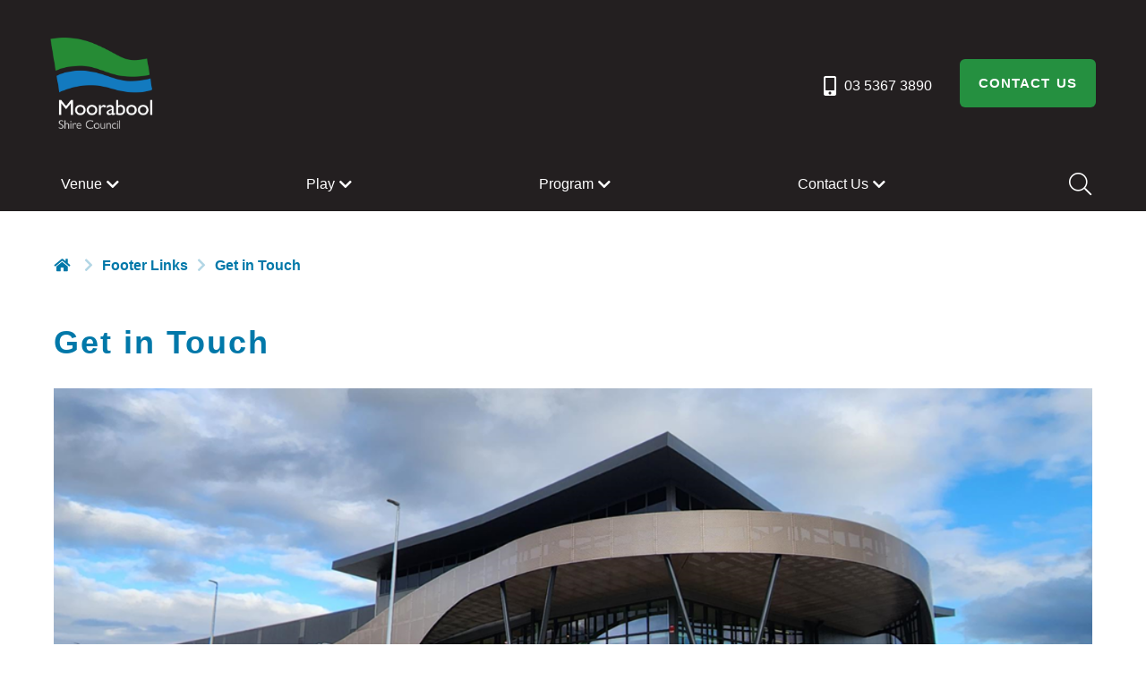

--- FILE ---
content_type: text/html; charset=utf-8
request_url: https://www.marcmoorabool.com.au/footer-links/get-in-touch
body_size: 11230
content:
<!DOCTYPE html>

<html lang="en">
<head>
    
    


    <!-- GA4 - Google Tag Manager -->
    <script>
(function(w,d,s,l,i){w[l]=w[l]||[];w[l].push({'gtm.start':
new Date().getTime(),event:'gtm.js'});var f=d.getElementsByTagName(s)[0],
j=d.createElement(s),dl=l!='dataLayer'?'&l='+l:'';j.async=true;j.src=
'https://www.googletagmanager.com/gtm.js?id='+i+dl;f.parentNode.insertBefore(j,f);
})(window,document,'script','dataLayer','GTM-P7MS8BRZ');</script>
    <!-- End GA4 - Google Tag Manager -->


    <meta charset="utf-8" />
    <meta http-equiv="X-UA-Compatible" content="IE=edge" />
    <meta name="theme-color" content="#999999" />
    <meta name="viewport" content="width=device-width,initial-scale=1,maximum-scale=1.0, user-scalable=0" />
    <meta name="title" content="Get in Touch | MARC Stadium" />
    <meta name="description" content="We are happy to assist you with all general enquiries, help or support. " />
    <meta property="og:url" content="https://www.marcmoorabool.com.au/footer-links/get-in-touch" />
    <meta property="og:type" content="website" />
    <meta property="og:title" content="Get in Touch" />
    <meta property="og:description" content="We are happy to assist you with all general enquiries, help or support. " />
    <meta property="og:image" content="https://www.marcmoorabool.com.au/getmedia/03bf2e0b-e836-4c8d-9ff0-53b84170d5ea/Moorabool-logo-long_1.png?width=1188&amp;height=604&amp;ext=.png" />


    <title>Get in Touch - MARC Stadium</title>
    <link rel="canonical" href="https://www.marcmoorabool.com.au/footer-links/get-in-touch" />
    <link rel="icon" href="/getmedia/afc8cd4c-debf-4ff2-bff3-13ce9d3829db/Moorabool-logo-CMYK_Wtxt-(2).png?width=675&amp;height=604&amp;ext=.png" />


    
<link href="/bundles/styles?v=74hwejt5noUtfL-Uf78icgumqa5LMuYcVDz4MX3kAXA1" rel="stylesheet"/>

<link href="/bundles/appStyle?v=8brCngh9ucvYP35FbEfm0q8_TNkE1x9K-AO91bgBU781" rel="stylesheet"/>



    <style type="text/css">
        
    :root {
        --white: #FFF;
        --black: #000;
        --primary: #0078a9;
        --secondary: #259040;
        --secondary-rgb: 37, 144, 64;
        --custom: #231f20;
        --default: #020700;
        --bodytext:#020700;
        --bodyBackgroundColor: #ffffff;
        --list-separator: #d1d3d4;
        --input-border: #d1d3d4;
        --border: #E4F0F8;
        --light-font: #F7F7F7;
        --dark-font: #333333;
        --dark-grey: #585858;
        --alert: #F05323;
        --success: #047741;
        --headerBackgroundColor: var(--custom);
        --headerBackgroundColorTransparent: var(--custom);
        --menuBackgroundColor: var(--custom);
        --footerBackgroundColor: var(--secondary);
        --headerFontColor:  var(--white);
        --footerFontColor:  var(--white);
        --footerFontHoverColor:  var(--custom);
        --footerIconColor: var(--custom);
        --primaryNavColor: var(--white);
        --primaryNavHoverColor:  var(--white);

        --mobileNavColor: var(--white);
        --mobileNavHoverColor: var(--white);

        --Heading1-Default-Color: var(--primary);
        --Heading1-Default-FontFamily: Arial;
        --Heading1-Default-FontWeight: bold;
        --Heading1-Default-FontSize: 36px;
        --Heading1-Default-LineHeight: 1.11;
        --Heading1-Default-LetterSpacing: 2px;
        --Heading1-M-Color: var(--primary);
        --Heading1-M-FontFamily: Arial;
        --Heading1-M-FontWeight: bold;
        --Heading1-M-FontSize: 36px;
        --Heading1-M-LineHeight: 1.11;
        --Heading1-M-LetterSpacing: 2px;
        --Heading2-Default-Color: var(--primary);
        --Heading2-Default-FontFamily: Arial;
        --Heading2-Default-FontWeight: bold;
        --Heading2-Default-FontSize: 30px;
        --Heading2-Default-LineHeight: 1.345;
        --Heading2-Default-LetterSpacing: 1px;
        --Heading2-M-Color: var(--primary);
        --Heading2-M-FontFamily: Arial;
        --Heading2-M-FontWeight: bold;
        --Heading2-M-FontSize: 30px;
        --Heading2-M-LineHeight: 1.345;
        --Heading2-M-LetterSpacing: 1px;
        --Heading3-Default-Color: var(--primary);
        --Heading3-Default-FontFamily: Arial;
        --Heading3-Default-FontWeight: bold;
        --Heading3-Default-FontSize: 22px;
        --Heading3-Default-LineHeight: 1.345;
        --Heading3-Default-LetterSpacing: 0.75px;
        --Heading3-M-Color: var(--primary);
        --Heading3-M-FontFamily: Arial;
        --Heading3-M-FontWeight: bold;
        --Heading3-M-FontSize: 22px;
        --Heading3-M-LineHeight: 1.345;
        --Heading3-M-LetterSpacing: 0.75px;
        --Heading4-Default-Color: var(--primary);
        --Heading4-Default-FontFamily: Arial;
        --Heading4-Default-FontWeight: bold;
        --Heading4-Default-FontSize: 18px;
        --Heading4-Default-LineHeight: 1.2;
        --Heading4-Default-LetterSpacing: 0px;
        --Heading4-M-Color: var(--primary);
        --Heading4-M-FontFamily: Arial;
        --Heading4-M-FontWeight: bold;
        --Heading4-M-FontSize: 18px;
        --Heading4-M-LineHeight: 1.2;
        --Heading4-M-LetterSpacing: 0px;
        --Preheading-Default-FontWeight: normal;
        --Preheading-Default-FontSize: 18px;
        --Preheading-Default-LineHeight: 20px;
        --Preheading-Default-LetterSpacing: 0px;
        --Preheading-Default-TextTransform: uppercase;
        --Preheading-M-FontWeight: normal;
        --Preheading-M-FontSize: 18px;
        --Preheading-M-LineHeight: 20px;
        --Preheading-M-LetterSpacing: 0px;
        --Preheading-M-TextTransform: uppercase;
        --Paragraph-Default-FontWeight: normal;
        --Paragraph-Default-FontSize: 16px;
        --Paragraph-Default-LineHeight: 22px;
        --Paragraph-Default-LetterSpacing: 0px;
        --Paragraph-M-FontWeight: normal;
        --Paragraph-M-FontSize: 16px;
        --Paragraph-M-LineHeight: 22.0000px;
        --Paragraph-M-LetterSpacing: 0px;
        --Base-Default-FontSize: 16px;
        --Base-Default-LineHeight: 22.0000px;
        --Base-Default-LetterSpacing: 0px;
        --Base-Default-FontFamily: Arial;
        --Base-Default-Color: #020700;
        --Base-M-FontSize: 16px;
        --Base-M-LineHeight: 22.0000px;
        --Base-M-LetterSpacing: 0px;
        --Base-M-FontFamily: Arial;
        --Base-M-Color: #020700;
        --RegularParagraphBold-Default-FontWeight: medium;
        --RegularParagraphBold-Default-FontSize: 16px;
        --RegularParagraphBold-Default-LineHeight: 22px;
        --RegularParagraphBold-Default-LetterSpacing: 0px;
        --RegularParagraphBold-M-FontWeight: medium;
        --RegularParagraphBold-M-FontSize: 18px;
        --RegularParagraphBold-M-LineHeight: 22px;
        --RegularParagraphBold-M-LetterSpacing: 0px;
        --ParagraphSmall-Default-FontWeight: normal;
        --ParagraphSmall-Default-FontSize: 12px;
        --ParagraphSmall-Default-LineHeight: 18px;
        --ParagraphSmall-Default-LetterSpacing: 0px;
        --ParagraphSmall-M-FontWeight: normal;
        --ParagraphSmall-M-FontSize: 16px;
        --ParagraphSmall-M-LineHeight: 18px;
        --ParagraphSmall-M-LetterSpacing: 0px;
        --spacing-05: 0.5rem;
        --spacing-1: 1rem;
        --spacing-2: 2rem;
        --spacing-3: 3rem;
        --spacing-4: 4rem;
        --spacing-8: 8rem;
        --Link-Default-Color: var(--primary);
        --Link-Hover-Color: var(--primary);

        
                            --Btnprimary-Default-Color: var(--white);
                            --Btnprimary-Default-Background: var(--secondary);
                            --Btnprimary-Default-BorderColor: transparent;
        
                            --Selected-Btnprimary-Default-Color: var(--white);
                            --Selected-Btnprimary-Default-Background: var(--secondary);
                            --Selected--Btnprimary-Default-BorderColor: transparent;
    }
        </style>


    <style>
    .header a.btn, .mm-menu .flyout-content a.btn {
        color: var(--white);
    }
    </style>

    

<script type="text/javascript">
    (function () {window.BGV = {"facilityDetails":{"country":"au"},"formatter":{"dateTime":"d/m/Y H:i","date":"d/m/Y"},"gtm":{"enableLog":false}}})();
</script>

    

    <style>
[data-vid="304832"] .banner-overlay {  background: var(--primary); }
[data-vid="304832"] .banner-inner {  --bannerBackgroundColor: var(--primary); }
[data-vid="304832"] .banner-overlay {  opacity: 0; }
[data-vid="304832"] .btn { 
                            color: var(--white);
                            background: var(--secondary);
                            border-color: transparent; }
[data-vid="304832"] .banner-inner-content p { color: #020700 }
[data-vid="304832"] .banner-inner-content h2 { color: #020700 }
[data-vid="304832"] .weather.small { color: #020700 }
[data-vid="304832"] .weather.small .temperature { color: #020700 }
[data-vid="304832"] .weather.small .icon { color: #020700 }
[data-vid="304832"] .small.weather {  background: var(--secondary)  }
[data-vid="304809"]  { color: var(--white); }
[data-vid="304809"]  { 
                        background-color: var(--secondary);
                        border-color: transparent; }
[data-vid="304809"] .btn { 
                            color: var(--white);
                            background: var(--secondary);
                            border-color: transparent; }
</style>

    <script src='/bundles/scriptJQuery?v=2u0aRenDpYxArEyILB59ETSCA2cfQkSMlxb6jbMBqf81'></script>

    <script src='https://www.google.com/recaptcha/api.js' async defer></script>
    

</head>


<body class="">
    
    


    <!-- GA4 - Google Tag Manager (noscript) -->
    <noscript>
        <iframe src="https://www.googletagmanager.com/ns.html?id=GTM-P7MS8BRZ"
                height="0" width="0" style="display:none;visibility:hidden"></iframe>
    </noscript>
    <!-- End GA4 - Google Tag Manager (noscript) -->


    
    <div id="fb-root">
        <script src='/bundles/FacebookFeedSDK?v=0SEnNFKEsOqlfXKFhGpAY-rzO0gyTnVM4Swi1DOMTG81' async></script>

    </div>

    <div class="rv-fixed-width google-translate-container">
        
    </div>
    <div class="header">
        <div class="rv-fixed-width--luxury-template-only">
            <div class="header-inner rv-fixed-width">
                
                

<div class="logo-placeholder">
        <a href="/"><img alt="" src="/getmedia/03bf2e0b-e836-4c8d-9ff0-53b84170d5ea/Moorabool-logo-long_1.png?width=1188&amp;height=604&amp;ext=.png" /></a>
        </div>
<div class="btn-placeholder">
    <div class="btn-holder">
                <a href="tel:03 5367 3890" class="tel icon responsive notranslate">
                    03 5367 3890
                </a>

        <div class="mobile-trigger-wrapper" data-hide="l,xl,xxl">
            <a class="mobile-trigger-trigger notranslate" href="#menu">&nbsp;</a>
        </div>
        <div class="btn-list">
                <a class="btn compact show-for-large " href="https://www.marcmoorabool.com.au:443/contact-us/get-in-touch">
                    Contact Us
                </a>


        </div>
    </div>
</div>
            </div>

            


<div class="primary-nav-wrapper">
    <div class="primary-nav fn-primary-nav  rv-fixed-width" id="nav" tabindex="-1">
        <ul>
                    <li class='menu-item'>

                        <a class="" >Venue</a>
                        



<div class="rv-full-width container featured primary-nav-content fadein">
    <div class="rv-fixed-width l-container">
        <ul class="flat-list">
                <li>
                    <a href="/venue/court-hire">
                        Court Hire &amp; Bookings
                    </a>
                </li>
                <li>
                    <a href="/venue/court-availability">
                        Casual Shooting
                    </a>
                </li>
                <li>
                    <a href="/venue/dr-dish">
                        Dr Dish
                    </a>
                </li>
                <li>
                    <a href="/venue/entry-fees">
                        Entry Fees
                    </a>
                </li>
                <li>
                    <a href="/venue/employment">
                        Employment
                    </a>
                </li>
                <li>
                    <a href="/venue/room-hire">
                        Room Hire
                    </a>
                </li>
        </ul>
        <a class="when-touch fn-close-nav icon cross circle">
            Close
        </a>
    </div>
    <div class="primary-nav-content-overlay">
    </div>
</div>
                    </li>
                    <li class='menu-item'>

                        <a class="" >Play</a>
                        



<div class="rv-full-width container featured primary-nav-content fadein">
    <div class="rv-fixed-width l-container">
        <ul class="flat-list">
                <li>
                    <a href="/play/badminton">
                        Badminton
                    </a>
                </li>
                <li>
                    <a href="/play/basketball">
                        Basketball
                    </a>
                </li>
                <li>
                    <a href="/play/futsal">
                        Futsal
                    </a>
                </li>
                <li>
                    <a href="/play/netball">
                        Netball
                    </a>
                </li>
                <li>
                    <a href="/play/pickleball-open-play">
                        Pickleball
                    </a>
                </li>
                <li>
                    <a href="/play/volleyball-(1)">
                        Volleyball
                    </a>
                </li>
        </ul>
        <a class="when-touch fn-close-nav icon cross circle">
            Close
        </a>
    </div>
    <div class="primary-nav-content-overlay">
    </div>
</div>
                    </li>
                    <li class='menu-item'>

                        <a class="" >Program</a>
                        



<div class="rv-full-width container featured primary-nav-content fadein">
    <div class="rv-fixed-width l-container">
        <ul class="flat-list">
                <li>
                    <a href="/training/group-classes">
                        Group Classes
                    </a>
                </li>
                <li>
                    <a href="/training/july-holiday-camp">
                        School Holiday Program
                    </a>
                </li>
                <li>
                    <a href="/training/junior-program">
                        Junior Sports Program
                    </a>
                </li>
        </ul>
        <a class="when-touch fn-close-nav icon cross circle">
            Close
        </a>
    </div>
    <div class="primary-nav-content-overlay">
    </div>
</div>
                    </li>
                    <li class='menu-item'>

                        <a class="" >Contact Us</a>
                        



<div class="rv-full-width container featured primary-nav-content fadein">
    <div class="rv-fixed-width l-container">
        <ul class="flat-list">
                <li>
                    <a href="/contact-us/get-in-touch">
                        Get in Touch
                    </a>
                </li>
                <li>
                    <a href="/contact-us/location">
                        Getting to MARC Stadium
                    </a>
                </li>
        </ul>
        <a class="when-touch fn-close-nav icon cross circle">
            Close
        </a>
    </div>
    <div class="primary-nav-content-overlay">
    </div>
</div>
                    </li>
            <li>
                <button type="button" class="icon search" label="Button label">
                    Search
                </button>
                <div class="rv-full-width container featured custom-nav-content fadein search-container">
                    <div class="rv-fixed-width l-container">
                        <form class="search-form " action="/search-results" method="get">
                            <div class="ctrl-holder search mini ">
                                <div class="ctrl">
                                    <label for="Search" class="show-for-sr">Search</label>
                                    <input type="text" placeholder="I'm looking for..." data-error-msg="" class="text " name="q" id="Search" value="" />
                                </div>
                            </div>
                            <div class="btn-holder">
                                <button type="submit" class="btn mini" label="Search">
                                    Search
                                </button>
                            </div>
                        </form>
                        <a href="#" class="close-button close-search">&nbsp;</a>
                    </div>
                </div>
            </li>
        </ul>
    </div>
</div>
<nav id="menu" class="mm-menu_offcanvas">
    <div class="flyout-content">


                <div class="accordion fn-accordion menu" data-vid="variation-id">
                    <div class="accordion-item">
                        <p class="nav-title">

                            <a  class="">Venue</a>
                            <div class="accordion-trigger"></div>
                        </p>
                        <div class="accordion-panel">

                            <ul class="menu-list">
                                    <li>
                                        <a href="/venue/court-hire">
                                            Court Hire &amp; Bookings
                                        </a>
                                    </li>
                                    <li>
                                        <a href="/venue/court-availability">
                                            Casual Shooting
                                        </a>
                                    </li>
                                    <li>
                                        <a href="/venue/dr-dish">
                                            Dr Dish
                                        </a>
                                    </li>
                                    <li>
                                        <a href="/venue/entry-fees">
                                            Entry Fees
                                        </a>
                                    </li>
                                    <li>
                                        <a href="/venue/employment">
                                            Employment
                                        </a>
                                    </li>
                                    <li>
                                        <a href="/venue/room-hire">
                                            Room Hire
                                        </a>
                                    </li>
                            </ul>

                        </div>
                    </div>
                </div>
                <div class="accordion fn-accordion menu" data-vid="variation-id">
                    <div class="accordion-item">
                        <p class="nav-title">

                            <a  class="">Play</a>
                            <div class="accordion-trigger"></div>
                        </p>
                        <div class="accordion-panel">

                            <ul class="menu-list">
                                    <li>
                                        <a href="/play/badminton">
                                            Badminton
                                        </a>
                                    </li>
                                    <li>
                                        <a href="/play/basketball">
                                            Basketball
                                        </a>
                                    </li>
                                    <li>
                                        <a href="/play/futsal">
                                            Futsal
                                        </a>
                                    </li>
                                    <li>
                                        <a href="/play/netball">
                                            Netball
                                        </a>
                                    </li>
                                    <li>
                                        <a href="/play/pickleball-open-play">
                                            Pickleball
                                        </a>
                                    </li>
                                    <li>
                                        <a href="/play/volleyball-(1)">
                                            Volleyball
                                        </a>
                                    </li>
                            </ul>

                        </div>
                    </div>
                </div>
                <div class="accordion fn-accordion menu" data-vid="variation-id">
                    <div class="accordion-item">
                        <p class="nav-title">

                            <a  class="">Program</a>
                            <div class="accordion-trigger"></div>
                        </p>
                        <div class="accordion-panel">

                            <ul class="menu-list">
                                    <li>
                                        <a href="/training/group-classes">
                                            Group Classes
                                        </a>
                                    </li>
                                    <li>
                                        <a href="/training/july-holiday-camp">
                                            School Holiday Program
                                        </a>
                                    </li>
                                    <li>
                                        <a href="/training/junior-program">
                                            Junior Sports Program
                                        </a>
                                    </li>
                            </ul>

                        </div>
                    </div>
                </div>
                <div class="accordion fn-accordion menu" data-vid="variation-id">
                    <div class="accordion-item">
                        <p class="nav-title">

                            <a  class="">Contact Us</a>
                            <div class="accordion-trigger"></div>
                        </p>
                        <div class="accordion-panel">

                            <ul class="menu-list">
                                    <li>
                                        <a href="/contact-us/get-in-touch">
                                            Get in Touch
                                        </a>
                                    </li>
                                    <li>
                                        <a href="/contact-us/location">
                                            Getting to MARC Stadium
                                        </a>
                                    </li>
                            </ul>

                        </div>
                    </div>
                </div>

        <div class="mobile-nav-container">
            <form action="/search-results" class="search-form mini">
                <div class="ctrl-holder search mini ">
                    <div class="ctrl">
                        <label for="mobile-search" class="show-for-sr">Search</label>
                        <input type="text" placeholder="I'm looking for..." data-error-msg="" class="text " name="q" id="mobile-search" />
                    </div>
                </div>
                <div class="btn-holder">
                    <button type="submit" class="icon search" label="Search">
                        Search
                    </button>
                </div>
            </form>
                <p>
                    <a class="icon labeled tel" href="tel:03 5367 3890">
                        03 5367 3890
                    </a>
                </p>
            <div class="btn-holder flex-justify-content-center">

                    <a class="btn compact" href="/contact-us/get-in-touch">
                        <text>  Contact Us </text>
                    </a>


            </div>
        </div>
    </div>
</nav>

        </div>
    </div>
    <div class="rv-fixed-width">
        
        



    <ul class="breadcrumbs" data-vid="variation-id">
        <li><a href="/">&nbsp;</a></li>
                    <li>Footer Links</li>
                <li>
                    Get in Touch
                </li>
    </ul>



        <div class="main-body">
            
            

            




    <h1>Get in Touch</h1>








    <div class="res-full-width-component tablet-full-width">
        <div class="">
                <div class="banner   " data-vid="304832" data-position="mc" >
                        <div class="banner-inner">
                            <div class="banner-inner-content">
                                <div class="banner-overlay banner-overlay--inner banner-overlay-luxury-template-only"></div>
                                    <h2></h2>
                                <p class="sub-title"></p>
                                <p class="banner-copy"></p>
                                <div>
                                    
                                </div>
                            </div>
                            <div class="banner-overlay banner-overlay--outer">
                            </div>
                        </div>
                    <img class="background object-fit" alt="" src="/getmedia/8757d01c-9ea7-4d79-b067-26f1683d4c9f/Marc-(6).png?width=1440&amp;height=600&amp;ext=.png" />
                </div>
        </div>
    </div>





<!-- H2 hierarchy is correct (ContentBlockDualColumnForm)-->
<h2></h2>

<div class="layout resp-margin-b" data-vid="304833" data-ratio="half">
    <div class="main wysiwyg-content">
        <h3><strong>Contact Information</strong></h3>

<p>We are happy to assist you with all general enquiries, help or support. Please complete an enquiry form.</p>

<ul>
	<li><strong>Address:</strong>&nbsp;23A Taverner Street, Maddingley VIC 3340</li>
	<li><strong>Email:&nbsp;</strong>info@marcmoorabool.com.au</li>
</ul>

<h3><strong>Opening Hours</strong></h3>

<ul>
	<li><strong>Monday - Friday:&nbsp;</strong>9am - 10pm</li>
	<li><strong>Saturday - Sunday &amp; Public Holidays:</strong>&nbsp;9am - 6pm</li>
</ul>

<h3><strong>General Enquiries</strong></h3>

<p>If you can&#39;t find the information you are looking for on our website, please fill out enquiry form and our friendly staff members will get back to you.</p>

    </div>
    <div class="aside">

        <div class="content-panel blank wysiwyg-content form-container">






<form action="/GenericContentHandler/Save" data-form-name="DXPGeneralEnquiryForm" data-page-url="/Footer-Links/Get-in-Touch" enctype="multipart/form-data" id="customform" method="post">    <div class="form-standard">
        <div class="grid-x">
            <div class="cell medium-12">
                <input name="__RequestVerificationToken" type="hidden" value="8bq3T2nbp6imH_oNU-IRO6Ya7oI1WG0HdPx7iSiVlxCC-cjbRLUfk4nH3XOFwDK6mQrLN7nAU2VXNQSsP4nQJYiwRmqv_fqVpacOj9wO8OY1" />
                <input type="hidden" name="Settings" value="K+ihYTckUjCIccRCP95flBSfJMzJvgfn4STnb8Ncq5V74e3Zl6Ax6KHr0ozoyWJAGwTCeQBVJuVz8IobqGcQVedOeVB7FdLIV5t3a4mFqKbO06pksGz8/h/gCJObwA0ABn8MMtfrTC5hwv3v7se7obFZSqJEtDHWVQeR2Tq3Gno="/>
                        <div class="grid-x">
                                <div class="small-12 cell">
                                    <h2>Personal Details</h2>

                                </div>
                        </div>
                        <div name="FirstName" class="grid-x">
                            <div class="small-12 cell">
                                <label for="FirstName" class="">
                                    First Name <span>*</span>                                </label>
                            </div>
                            <div class="small-12 cell">
                                <input data-msg-required="This field is required." data-validate-name="FirstName" id="FirstName" maxlength="100" name="FirstName" required="" type="text" value="" />
                            </div>
                        </div>
                        <div name="LastName" class="grid-x">
                            <div class="small-12 cell">
                                <label for="LastName" class="">
                                    Last Name <span>*</span>                                </label>
                            </div>
                            <div class="small-12 cell">
                                <input data-msg-required="This field is required." data-validate-name="LastName" id="LastName" maxlength="100" name="LastName" required="" type="text" value="" />
                            </div>
                        </div>
                        <div name="EmailAddress" class="grid-x">
                            <div class="small-12 cell">
                                <label for="EmailAddress" class="">
                                    Email Address <span>*</span>                                </label>
                            </div>
                            <div class="small-12 cell">
                                <input data-msg-required="This field is required." data-validate-email="EmailAddress" id="EmailAddress" maxlength="100" name="EmailAddress" required="" type="email" value="" />
                            </div>
                        </div>
                        <div name="PostCode" class="grid-x">
                            <div class="small-12 cell">
                                <label for="PostCode" class="">
                                    Post Code <span>*</span>                                </label>
                            </div>
                            <div class="small-12 cell">
                                <input data-msg-required="This field is required." data-validate-postcode="PostCode" id="PostCode" maxlength="4" name="PostCode" required="" type="text" value="" />
                            </div>
                        </div>
                        <div name="PhoneNumber" class="grid-x">
                            <div class="small-12 cell">
                                <label for="PhoneNumber" class="">
                                    Phone Number <span>*</span>                                </label>
                            </div>
                            <div class="small-12 cell">
                                <input data-msg-required="This field is required." data-validate-phonenumber="PhoneNumber" id="PhoneNumber" maxlength="10" name="PhoneNumber" required="" type="text" value="" />
                            </div>
                        </div>
                        <div class="grid-x">
                                <div class="small-12 cell">
                                    <h2>Enquiry Details</h2>

                                </div>
                        </div>
                        <div name="EnquiryType" class="grid-x">
                            <div class="small-12 cell">
                                <label for="EnquiryType" class="">
                                    Enquiry Type <span>*</span>                                </label>
                            </div>
                            <div class="small-12 cell selectdiv-small-down">
                                <select class="chosen-select" data-msg-required="This field is required." id="EnquiryType" name="EnquiryType" required=""><option value="">Please select</option>
<option value="General Enquiry">General Enquiry</option>
<option value="New Membership Enquiry">New Membership Enquiry</option>
<option value="New Enrolment/Program Enquiry">New Enrolment/Program Enquiry</option>
<option value="Member Enquiry/Request">Member Enquiry/Request</option>
<option value="Feedback">Feedback</option>
<option value="School/Corporate Bookings">School/Corporate Bookings</option>
<option value="Venue Hire">Venue Hire</option>
<option value="Events">Events</option>
</select>
                            </div>
                        </div>
                        <div class="grid-x">
                            <div class="small-12 cell ">
                                <label for="63ae7879-eb29-47aa-9ea5-111576f2a17c">
                                    Message <span>*</span>                                </label>
                            </div>
                            <div class="small-12 cell relative">
                                <textarea cols="20" data-msg-required="This field is required." id="Message" maxlength="2000" name="Message" required="" rows="2">
</textarea>
                                <div class="char-counter" data-id="Message"></div>
                            </div>
                        </div>
                        <div class="grid-x">
                            <div class="small-12 cell">
                                <div class="ctrl ctrl-checkbox">
                                    <input type="checkbox" name="OptInToMailinglist" value="true" id="df06546a-9065-4338-9375-86df87224329" 
                                            />
                                    <label for="df06546a-9065-4338-9375-86df87224329">
                                        Opt in to our mailing list to receive the latest news, events and special offers
                                    </label>
                                </div>
                            </div>
                        </div>
                        <div class="grid-x">
                            <div class="small-12 cell">
                                <div class="ctrl ctrl-checkbox">
                                    <input type="checkbox" name="TCAgreementCheckBox" value="true" id="67ef0af8-2902-41a1-9d3e-a8830fafdd96" required=&quot;&quot;
                                            />

                                    <label for="67ef0af8-2902-41a1-9d3e-a8830fafdd96">
                                        Yes, I agree to Terms &amp; Conditions, Privacy Policy <span>*</span>                                    </label>
                                </div>
                            </div>
                        </div>
                        <div class="grid-x">
                                <div class="small-12 cell">
                                    Please refer to our <a href="/terms-and-conditions" target="_blank">Terms &amp; Conditions </a>and <a href="/privacy-policy" target="_blank">Privacy Policy</a> for further detail.
                                </div>
                        </div>

                <div class="grid-x">
                    <div class="small-12 cell">
                        <input id="btnSubmit" type="submit" class="btn mini" value="submit">
                        <br><br>
                    </div>
                </div>
            </div>
        </div>
    </div>
</form>

        </div>

    </div>
</div>


        </div>
        
        <div class="hide">
            


<h3>TripAdvisor Panel</h3>
<p>Lorem ipsum dolor sit amet, consectetur adipiscing elit. Ut quis fermentum dolor, in mollis lacus. Morbi pulvinar sem tortor, aliquet suscipit erat sollicitudin sed. Nulla ultricies convallis ipsum, ac semper sapien sollicitudin non. Vestibulum lobortis turpis purus, sed rutrum dolor mattis in. Aenean dapibus pellentesque nisi in convallis. Nulla a sapien tincidunt, convallis nunc vitae, iaculis lectus. Integer pellentesque venenatis pellentesque. Quisque vel pellentesque diam. In accumsan accumsan risus et porta. Aliquam a quam ut enim facilisis gravida. Aenean finibus metus justo, scelerisque euismod metus semper vitae. Phasellus non risus libero.</p>

        </div>
    </div>

    
    



<div class="footer">
    <div class="footer-inner rv-fixed-width ">
        <div class="footer-wrapper">
            <div class="footer-column footer-primary resp-padding-v">
                
                


<ul class="link-list">
        <li ><a href="/footer-links/employment">Employment</a></li>
        <li ><a href="/footer-links/get-in-touch">Get in Touch</a></li>
        <li ><a href="/footer-links/privacy-policy">Privacy Policy</a></li>
        <li ><a href="/footer-links/terms-and-conditions">Terms and Conditions</a></li>
</ul>
            </div>
            <div class="footer-column footer-secondary resp-padding-v">
                <div class="newsletter-subscription-container">
                    
                    




<form action="/GenericContentHandler/Save" data-form-name="DXPSubscribeToNewsletter" enctype="multipart/form-data" id="customformfooter" method="post">    <div class="grid-x">
        <div class="cell small-12">
            <input name="__RequestVerificationToken" type="hidden" value="aPi8QiW5hHLC58fMQAsfPC_KHZ0doQJHM3JJ1mMUw2FwiO6jcOu8Jq7LZDAPUL4tAnb037GpVs8zYkhvu7NaIBwc4g14o4O6DoFRHPgGals1" />
            <input type="hidden" name="Settings" value="K+ihYTckUjCIccRCP95flBSfJMzJvgfn4STnb8Ncq5V74e3Zl6Ax6KHr0ozoyWJAGwTCeQBVJuVz8IobqGcQVeZLiC3BNkPH4j455tvE9RzOUAtXunTuyHVhcINdBaEr83GIVWrfHwYVew7fkWBrEWY1B8HoQpCmvf45e2Xjm0M="/>

                    <div class="grid-x">
                        <div class="small-12 cell">
                            <h3>Subscribe</h3>

<p>Get the latest updates and offers in your inbox.</p>

                        </div>
                    </div>
                    <div name="FooterFirstName" class="grid-x">
                        <div class="small-12 cell">
                            <label for="FooterFirstName" class="show-for-sr">FooterFirstName</label>
                            <input data-msg-required="Please enter a valid first name." data-validate-name="FooterFirstName" id="FooterFirstName" maxlength="100" name="FooterFirstName" placeholder="First Name" required="" type="text" value="" />
                        </div>
                    </div>
                    <div name="FooterLastName" class="grid-x">
                        <div class="small-12 cell">
                            <label for="FooterLastName" class="show-for-sr">FooterLastName</label>
                            <input data-msg-required="Please enter a valid last name." data-validate-name="FooterLastName" id="FooterLastName" maxlength="100" name="FooterLastName" placeholder="Last Name" required="" type="text" value="" />
                        </div>
                    </div>
                    <div name="FooterEmailAddress" class="grid-x">
                        <div class="small-12 cell">
                            <label for="FooterEmailAddress" class="show-for-sr">FooterEmailAddress</label>
                            <input data-msg-required="This field is required." data-validate-email="FooterEmailAddress" id="FooterEmailAddress" maxlength="100" name="FooterEmailAddress" placeholder="Email Address" required="" type="email" value="" />
                        </div>
                    </div>

            <div class="grid-x">
                <div class="small-12 cell">
                    <input id="FooterbtnSubmit" type="submit" class="btn mini hollow" value="subscribe">
                </div>
            </div>
        </div>
    </div>
</form>
                </div>
            </div>
            <div class="footer-column footer-tertiary resp-padding-v">

                <div class="grid-x">
                    <div class="cell medium-6 xlarge-12">
                        <h3>
                            Contact us
                        </h3>
                            <ul class="icon-list">
                                <li class="location">
                                    23a Taverner Street, Maddingley, VIC - 3340
                                </li>
                                    <li class="phone">
                                        <a class="tel">
                                            03 5367 3890
                                        </a>
                                    </li>
                            </ul>

                        
                        



<ul class="social-list inline-list">
        <li><a target="_blank" href="https://www.instagram.com/marcmoorabool/" class="instagram">&nbsp;</a></li>
            <li><a target="_blank" href="https://www.facebook.com/MARCMoorabool/" class="facebook">&nbsp;</a></li>
                </ul>
                    </div>
                    <div class="cell medium-6 xlarge-12">
                        
                        



<div class="logo-collection">

            <a href="https://www.belgraviafoundation.org.au/">
                <img alt="Belgravia Foundation" src="https://dicksonpool.com.au/getmedia/ccbec16a-cfec-40b4-ba05-dbc2f74fe9d7/BF-2.png?width=833&amp;height=417&amp;ext=.png" />
            </a>

</div>
                    </div>
                </div>
            </div>
        </div>
    </div>

    
    







<div class="resp-margin-b wysiwyg-content full-width  " data-vid="304809" data-ratio=l>
    <div class="wysiwyg-content-inner">
        <!-- H2 hierarchy is correct (ContentBlockSingleColumn) -->
        <h2></h2>
        <h4><strong>Acknowledgement of Country</strong></h4>

<p>Belgravia Leisure respectfully acknowledge and recognise Aboriginal and Torres Strait Islander peoples as Traditional Custodians of Country and pays respect to their cultures and Elders past and present. Belgravia Leisure&nbsp;proudly welcomes, supports and includes all people into the facilities, programs, services and employment we offer to communities.</p>


        
    </div>
</div>


    <div class="footer-lower">
        <div class="rv-fixed-width s-padding">
                <span>
                    <img alt="Belgravia Leisure" src="https://dicksonpool.com.au/getmedia/f3368fd8-9f30-4d14-ab6b-f297de3442f0/BL_logo_cmyk_white.png?width=160&amp;height=52&amp;ext=.png" />
                </span>
                <span>
                    
                    <a href="http://www.belgravialeisure.com.au">Proudly managed by Belgravia Leisure</a>
                </span>
        </div>
    </div>

    
    

</div>


    <input type="hidden" id="recaptchaSiteKey" value="6LdOy6MUAAAAAF7xGJr3Rb424HG4mvqmkcHRj3BR" />

    <script src="/bundles/scripts?v=Kd6qYdkTUQhIFjoO5EjzcHblKZzQ9ae23p1OsAk1RFw1"></script>

<script src="/bundles/recaptcha-binding?v=jrfa6W4o7vO4OhNKlKyZhTvCOIuXNiPYr-dKPSfHLpk1"></script>

    

    
    
    

    <script src="/bundles/gtm?v=wk2nn3tF7g1Sf6M8Q3sygdpg391GpdQU5SiwfduxSyo1"></script>

    <script src="/bundles/simpleAjaxUploader?v=9Hgd0f4Db08J0aVj3phUckvIQVw4SmaQJmX97g1wdPk1"></script>


    <script src="/bundles/scriptValidateJQuery?v=ewwbEwxCzNIunbw9c2Y5X5_ldbOkIBIkUo-LvchX7I81"></script>

    <script src="/bundles/formsscripts?v=dzwsFl4rVtI9LMpCAr2sWk1qXc2MP0tFXl4pwL96r1s1"></script>

    <script src="/bundles/formsscriptsChidlActions?v=baXKSLrTr3oAvarpAudfozDP5_gtpkTCk5OC40_ipo41"></script>



</body>
</html>




--- FILE ---
content_type: text/html; charset=utf-8
request_url: https://www.google.com/recaptcha/api2/anchor?ar=1&k=6LdOy6MUAAAAAF7xGJr3Rb424HG4mvqmkcHRj3BR&co=aHR0cHM6Ly93d3cubWFyY21vb3JhYm9vbC5jb20uYXU6NDQz&hl=en&v=TkacYOdEJbdB_JjX802TMer9&size=invisible&anchor-ms=20000&execute-ms=15000&cb=izj0wx5s4o2s
body_size: 46133
content:
<!DOCTYPE HTML><html dir="ltr" lang="en"><head><meta http-equiv="Content-Type" content="text/html; charset=UTF-8">
<meta http-equiv="X-UA-Compatible" content="IE=edge">
<title>reCAPTCHA</title>
<style type="text/css">
/* cyrillic-ext */
@font-face {
  font-family: 'Roboto';
  font-style: normal;
  font-weight: 400;
  src: url(//fonts.gstatic.com/s/roboto/v18/KFOmCnqEu92Fr1Mu72xKKTU1Kvnz.woff2) format('woff2');
  unicode-range: U+0460-052F, U+1C80-1C8A, U+20B4, U+2DE0-2DFF, U+A640-A69F, U+FE2E-FE2F;
}
/* cyrillic */
@font-face {
  font-family: 'Roboto';
  font-style: normal;
  font-weight: 400;
  src: url(//fonts.gstatic.com/s/roboto/v18/KFOmCnqEu92Fr1Mu5mxKKTU1Kvnz.woff2) format('woff2');
  unicode-range: U+0301, U+0400-045F, U+0490-0491, U+04B0-04B1, U+2116;
}
/* greek-ext */
@font-face {
  font-family: 'Roboto';
  font-style: normal;
  font-weight: 400;
  src: url(//fonts.gstatic.com/s/roboto/v18/KFOmCnqEu92Fr1Mu7mxKKTU1Kvnz.woff2) format('woff2');
  unicode-range: U+1F00-1FFF;
}
/* greek */
@font-face {
  font-family: 'Roboto';
  font-style: normal;
  font-weight: 400;
  src: url(//fonts.gstatic.com/s/roboto/v18/KFOmCnqEu92Fr1Mu4WxKKTU1Kvnz.woff2) format('woff2');
  unicode-range: U+0370-0377, U+037A-037F, U+0384-038A, U+038C, U+038E-03A1, U+03A3-03FF;
}
/* vietnamese */
@font-face {
  font-family: 'Roboto';
  font-style: normal;
  font-weight: 400;
  src: url(//fonts.gstatic.com/s/roboto/v18/KFOmCnqEu92Fr1Mu7WxKKTU1Kvnz.woff2) format('woff2');
  unicode-range: U+0102-0103, U+0110-0111, U+0128-0129, U+0168-0169, U+01A0-01A1, U+01AF-01B0, U+0300-0301, U+0303-0304, U+0308-0309, U+0323, U+0329, U+1EA0-1EF9, U+20AB;
}
/* latin-ext */
@font-face {
  font-family: 'Roboto';
  font-style: normal;
  font-weight: 400;
  src: url(//fonts.gstatic.com/s/roboto/v18/KFOmCnqEu92Fr1Mu7GxKKTU1Kvnz.woff2) format('woff2');
  unicode-range: U+0100-02BA, U+02BD-02C5, U+02C7-02CC, U+02CE-02D7, U+02DD-02FF, U+0304, U+0308, U+0329, U+1D00-1DBF, U+1E00-1E9F, U+1EF2-1EFF, U+2020, U+20A0-20AB, U+20AD-20C0, U+2113, U+2C60-2C7F, U+A720-A7FF;
}
/* latin */
@font-face {
  font-family: 'Roboto';
  font-style: normal;
  font-weight: 400;
  src: url(//fonts.gstatic.com/s/roboto/v18/KFOmCnqEu92Fr1Mu4mxKKTU1Kg.woff2) format('woff2');
  unicode-range: U+0000-00FF, U+0131, U+0152-0153, U+02BB-02BC, U+02C6, U+02DA, U+02DC, U+0304, U+0308, U+0329, U+2000-206F, U+20AC, U+2122, U+2191, U+2193, U+2212, U+2215, U+FEFF, U+FFFD;
}
/* cyrillic-ext */
@font-face {
  font-family: 'Roboto';
  font-style: normal;
  font-weight: 500;
  src: url(//fonts.gstatic.com/s/roboto/v18/KFOlCnqEu92Fr1MmEU9fCRc4AMP6lbBP.woff2) format('woff2');
  unicode-range: U+0460-052F, U+1C80-1C8A, U+20B4, U+2DE0-2DFF, U+A640-A69F, U+FE2E-FE2F;
}
/* cyrillic */
@font-face {
  font-family: 'Roboto';
  font-style: normal;
  font-weight: 500;
  src: url(//fonts.gstatic.com/s/roboto/v18/KFOlCnqEu92Fr1MmEU9fABc4AMP6lbBP.woff2) format('woff2');
  unicode-range: U+0301, U+0400-045F, U+0490-0491, U+04B0-04B1, U+2116;
}
/* greek-ext */
@font-face {
  font-family: 'Roboto';
  font-style: normal;
  font-weight: 500;
  src: url(//fonts.gstatic.com/s/roboto/v18/KFOlCnqEu92Fr1MmEU9fCBc4AMP6lbBP.woff2) format('woff2');
  unicode-range: U+1F00-1FFF;
}
/* greek */
@font-face {
  font-family: 'Roboto';
  font-style: normal;
  font-weight: 500;
  src: url(//fonts.gstatic.com/s/roboto/v18/KFOlCnqEu92Fr1MmEU9fBxc4AMP6lbBP.woff2) format('woff2');
  unicode-range: U+0370-0377, U+037A-037F, U+0384-038A, U+038C, U+038E-03A1, U+03A3-03FF;
}
/* vietnamese */
@font-face {
  font-family: 'Roboto';
  font-style: normal;
  font-weight: 500;
  src: url(//fonts.gstatic.com/s/roboto/v18/KFOlCnqEu92Fr1MmEU9fCxc4AMP6lbBP.woff2) format('woff2');
  unicode-range: U+0102-0103, U+0110-0111, U+0128-0129, U+0168-0169, U+01A0-01A1, U+01AF-01B0, U+0300-0301, U+0303-0304, U+0308-0309, U+0323, U+0329, U+1EA0-1EF9, U+20AB;
}
/* latin-ext */
@font-face {
  font-family: 'Roboto';
  font-style: normal;
  font-weight: 500;
  src: url(//fonts.gstatic.com/s/roboto/v18/KFOlCnqEu92Fr1MmEU9fChc4AMP6lbBP.woff2) format('woff2');
  unicode-range: U+0100-02BA, U+02BD-02C5, U+02C7-02CC, U+02CE-02D7, U+02DD-02FF, U+0304, U+0308, U+0329, U+1D00-1DBF, U+1E00-1E9F, U+1EF2-1EFF, U+2020, U+20A0-20AB, U+20AD-20C0, U+2113, U+2C60-2C7F, U+A720-A7FF;
}
/* latin */
@font-face {
  font-family: 'Roboto';
  font-style: normal;
  font-weight: 500;
  src: url(//fonts.gstatic.com/s/roboto/v18/KFOlCnqEu92Fr1MmEU9fBBc4AMP6lQ.woff2) format('woff2');
  unicode-range: U+0000-00FF, U+0131, U+0152-0153, U+02BB-02BC, U+02C6, U+02DA, U+02DC, U+0304, U+0308, U+0329, U+2000-206F, U+20AC, U+2122, U+2191, U+2193, U+2212, U+2215, U+FEFF, U+FFFD;
}
/* cyrillic-ext */
@font-face {
  font-family: 'Roboto';
  font-style: normal;
  font-weight: 900;
  src: url(//fonts.gstatic.com/s/roboto/v18/KFOlCnqEu92Fr1MmYUtfCRc4AMP6lbBP.woff2) format('woff2');
  unicode-range: U+0460-052F, U+1C80-1C8A, U+20B4, U+2DE0-2DFF, U+A640-A69F, U+FE2E-FE2F;
}
/* cyrillic */
@font-face {
  font-family: 'Roboto';
  font-style: normal;
  font-weight: 900;
  src: url(//fonts.gstatic.com/s/roboto/v18/KFOlCnqEu92Fr1MmYUtfABc4AMP6lbBP.woff2) format('woff2');
  unicode-range: U+0301, U+0400-045F, U+0490-0491, U+04B0-04B1, U+2116;
}
/* greek-ext */
@font-face {
  font-family: 'Roboto';
  font-style: normal;
  font-weight: 900;
  src: url(//fonts.gstatic.com/s/roboto/v18/KFOlCnqEu92Fr1MmYUtfCBc4AMP6lbBP.woff2) format('woff2');
  unicode-range: U+1F00-1FFF;
}
/* greek */
@font-face {
  font-family: 'Roboto';
  font-style: normal;
  font-weight: 900;
  src: url(//fonts.gstatic.com/s/roboto/v18/KFOlCnqEu92Fr1MmYUtfBxc4AMP6lbBP.woff2) format('woff2');
  unicode-range: U+0370-0377, U+037A-037F, U+0384-038A, U+038C, U+038E-03A1, U+03A3-03FF;
}
/* vietnamese */
@font-face {
  font-family: 'Roboto';
  font-style: normal;
  font-weight: 900;
  src: url(//fonts.gstatic.com/s/roboto/v18/KFOlCnqEu92Fr1MmYUtfCxc4AMP6lbBP.woff2) format('woff2');
  unicode-range: U+0102-0103, U+0110-0111, U+0128-0129, U+0168-0169, U+01A0-01A1, U+01AF-01B0, U+0300-0301, U+0303-0304, U+0308-0309, U+0323, U+0329, U+1EA0-1EF9, U+20AB;
}
/* latin-ext */
@font-face {
  font-family: 'Roboto';
  font-style: normal;
  font-weight: 900;
  src: url(//fonts.gstatic.com/s/roboto/v18/KFOlCnqEu92Fr1MmYUtfChc4AMP6lbBP.woff2) format('woff2');
  unicode-range: U+0100-02BA, U+02BD-02C5, U+02C7-02CC, U+02CE-02D7, U+02DD-02FF, U+0304, U+0308, U+0329, U+1D00-1DBF, U+1E00-1E9F, U+1EF2-1EFF, U+2020, U+20A0-20AB, U+20AD-20C0, U+2113, U+2C60-2C7F, U+A720-A7FF;
}
/* latin */
@font-face {
  font-family: 'Roboto';
  font-style: normal;
  font-weight: 900;
  src: url(//fonts.gstatic.com/s/roboto/v18/KFOlCnqEu92Fr1MmYUtfBBc4AMP6lQ.woff2) format('woff2');
  unicode-range: U+0000-00FF, U+0131, U+0152-0153, U+02BB-02BC, U+02C6, U+02DA, U+02DC, U+0304, U+0308, U+0329, U+2000-206F, U+20AC, U+2122, U+2191, U+2193, U+2212, U+2215, U+FEFF, U+FFFD;
}

</style>
<link rel="stylesheet" type="text/css" href="https://www.gstatic.com/recaptcha/releases/TkacYOdEJbdB_JjX802TMer9/styles__ltr.css">
<script nonce="DmOfgx317XbCItnaEEcpGw" type="text/javascript">window['__recaptcha_api'] = 'https://www.google.com/recaptcha/api2/';</script>
<script type="text/javascript" src="https://www.gstatic.com/recaptcha/releases/TkacYOdEJbdB_JjX802TMer9/recaptcha__en.js" nonce="DmOfgx317XbCItnaEEcpGw">
      
    </script></head>
<body><div id="rc-anchor-alert" class="rc-anchor-alert"></div>
<input type="hidden" id="recaptcha-token" value="[base64]">
<script type="text/javascript" nonce="DmOfgx317XbCItnaEEcpGw">
      recaptcha.anchor.Main.init("[\x22ainput\x22,[\x22bgdata\x22,\x22\x22,\[base64]/[base64]/[base64]/[base64]/ODU6NzksKFIuUF89RixSKSksUi51KSksUi5TKS5wdXNoKFtQZyx0LFg/[base64]/[base64]/[base64]/[base64]/bmV3IE5bd10oUFswXSk6Vz09Mj9uZXcgTlt3XShQWzBdLFBbMV0pOlc9PTM/bmV3IE5bd10oUFswXSxQWzFdLFBbMl0pOlc9PTQ/[base64]/[base64]/[base64]/[base64]/[base64]/[base64]\\u003d\\u003d\x22,\[base64]\\u003d\x22,\x22w5xbw5/Ct0nCvkEVMTjDpsKATcK8w7k7w7fDkWDDk38Hw5LCrHXCqsOKKGQaBgJ6aFjDg3NWwq7Dh2DDp8O+w7rDkz3DhMO2XcKIwp7CicOEOsOIJTfDpTQiWcO/XEzDo8O4U8KMLMKMw5/[base64]/w5QNwo3Dm8ObYEomw6xwwrVrVMKRKkHCil3DusKYTk9CLlzDksK3QDLCrnsuw5E5w6orNhE/M2TCpMKpcVPCrcK1d8KPdcO1wqRTacKOW3IDw4HDl2DDjgwgw4UPRSNyw6tjwqXDok/DmQkoFEVSw7vDu8KDw5Ehwoc2PMKewqMvwrXCqcO2w7vDpzzDgsOIw5vCtFICES/CrcOSw51DbMO7w5lTw7PCsRl0w7Vddn1/OMO4wo9LwoDCncKkw4pufMK1OcObScKDInxNw7QXw4/CnsORw6vCoXDCpFxoa0oow4rCrh8Jw69oJ8KbwqBQXMOIORJgeFAXeMKgwqrCszEVKMKmwpxjSsO2O8KAwoDDkVEyw5/ClcKdwpNgw6wbRcOHwq7CnRTCjcKywrnDisOef8K2TifDtAvCnjPDssK/woHCo8Oyw71WwqsAw7LDq0DChsOgwrbCi1/[base64]/DtQ5rbwzChRnDtMKmw6V0wq/[base64]/w4oqw7ANdMOEw51IcEIcQmvCn0Y+LwcYwqzCp2lDInzDrC3Do8KLLMOOX3PDnSAoG8KBwovCgwkKw53CnifCmsO9UMOsb2IvdMK+wqsjw4otXMKndsOABQTDicOEVHYhwrXCmGF+KcOow7XCj8O7w7bDgsKBw5hsw7ozwpBfw5daw4/[base64]/ChGUtwp/Dv8KDw4DDgsK2RsO0LsO1w4ttwplmU0TCvzwZHHAEwpXDg1FAw6nDucKWwr8VZxAGwqDCmcKVEWnCp8KoWsKgLBzCsVoGJW3Ds8O1ZhxbXMKtb2vDg8KWd8KWVV3Cr2BLw6vCmsO+W8Ouw43DkybCrsO3QG/CjRRRwqJiw5RfwqthLsO8J1tUWyQSwoUyAgfCqMKVGsOXw6bDucK1wpILKyHDkhvDkgJiITvDvcOEJsKPwrYzVsKTPMKMQMOHwqQcTj4edxnClsKEw7Upw6bCgMKvwoVrwoluw4oBPsKUw44ydcOiw5IdJTDDsxVkKi/CqX3CpB0mw77Clw3Dk8Kbw5XCh2YbQ8KyZn4XdMOYXMOlwo3Dl8OGw4I3wr/CgsOlSX7DrUNfw53Dv35kIMKnwp1CwoHCiiDCh2l6ciNkw47Dh8ObwoVVwrg/w47Dv8K3GBjDicK/wrtmwpwoDMOEUA3CsMOKwqbCq8ObwoDCu2wWw73DgRs4w6EJdTTCmsOCJQZDXg0YNcOqW8OUJkZGP8KIw57DsUBgwpUNOnHDo0Fww4LCg1TDtcKICRhTw4rCtVJ6woDCiSlvSH/DqzTCjDbCp8O9wp7Do8OtaEbDsgnDosOWIx5pw63Crlpwwp8+QMKQIMOObzJCwq1oUMK7FkQzwrkAwoPDq8KWNsONVTzClxHCuV/DiWrDt8Oxw4fDisOzwoRPCMO0MS5wRl8lDS/CqG3Cvy3CiWTDnVYUIMKTOsKnwobCrjHDhHbDpsKzSjrDiMKDHsOpwr/[base64]/LxUMO8OFMHsIwpFxw7ViOMKPw7LCjhwnwqUYKxnDhS7DkMOAw64yZMOZDcKewqUjSjbDu8Knwo/[base64]/Ch8K1w7gJwoMoHCYbw4nDo8KzF8OnVT3CmMOEw5fCgcOzw5zDv8KzwrvCgQPDmcORwrUHwrjClcKfI33CjgtdbsKEwrbDsMOXw4Asw5p+XMOVwqFUBcOUb8OIwrbDvj0jwrTDpcO6CcKBwr8yWm4Mw418w6/[base64]/Ci8KabMOrNChyw5nCqVHCjhRiwr1iwqPCncKCaWp/J0wOZ8O/UcO7fcK9w7vDmMObwpQXw6wjaUbDncOjHnVFwp7DoMK7ERkBTsOjFVTCmi1Vwpsyb8O9wq0qw6JZBUYyPT4nwrcrJcKbwqvDjCkWIx3CoMKBE3TDo8OawooTFSJHJHzDtWvCtsKvw4vDscKgLMKxwp8Tw4jCv8OIOsOPT8KxMEthwqhLNMOlw61pw7/ClgjCicOBPsOIwqPCo0TCp2rCoMK+P3wUwpJBVn/Cvg3DkTDCmcOrFgR0w4DDpFXCtcKEw6DDk8K7dHsAdMOYwqTCkiLDr8KpJGlDw5wNwoDDlQDDrwZgAcOgw6fCqsODBm7Dt8KnaDfDgMOmSy3ChsOGQFfCmEAnFsK2AMOrwqLCkMKIwrzCmgrDvMKfw5IMXcOjwo8pwqHCskbDrHLDi8OORi3ClAfCosOLAnTDt8OWw4/CrGRUAMO7VinDpsKEWsO1XMKew5E4wrFxwqPDlcKdwo/CjMKYwqZywpbDh8ORwpvCslnDh1dyIB1MZ2hHw4tCecOBwopUwp3DoX8hDl7CjXUWw5UAwpJBw4TChTHCi1Mmw6/DtU8hwoPDkQLDvHRhwotUw6cOw4w2fjbCm8KFesOAwrrCpMOGw4Z3wrFWdDxcVxBMdU7DqT01YMOTw5zDkRYJNgXDsHMEbcKDw5fDqMKjRsOhw6Zaw5YswojCoxJ/w6BXPUJ4YHpQMcOsUcOZwqhXwo/[base64]/[base64]/CuG7ClsKuwp8GFcKXw4pdZCnDvMKWw53Duh/CiDDDucOOBV3CrcOiWmTDhMKVw5IfwrnDngNgwpLCj0PDoAnDkcO/w4bDqVF/w7zDn8ODw7TDhy3Ck8O2w7vDksOfKsKiIVNPP8OgR1BoDVc8w7hTw6nDmjDCn3TDt8OFNTvCuh/CtsOLVcKBwprCsMKqw7QMw6HCu07CtmFsUG83wqLDrwLDl8K+w7LCrMK2XsOIw5UoAxdKwpsIHGhUFDBYH8OvChTDtcKMSlAMwpJNw6PDsMKLd8K0amXCuj1pwrA6AnjDq10efMOOwo/[base64]/ClcK1RjDDkMKaw6fDhW08XsOfeF0NHsKIFT7ChMODRsKGecK6NwnCnirCrcOjRFgtFAFvw7xhdikwwqvCrhHCuC/DkgLCtgVINsKeB1AHw5tvwqPDmsK+w5TDp8KHSSZew4HDsTdaw78nSDd6ajbCmzDDj2PCvcO+w7MlwpzDt8O9w79mNxA7EMOIw7/[base64]/Cp8OqUDzDgkt0N8K6w5QTLsOhw6rCtCQhw7vCrMOTDSFZwogDe8OrD8KDwrgJAEjDnD1nZ8KuWhHCmsKuHMKYR1rDnFTDscOgZlEaw6RbwpXCgArChFLCoyLCnMOxwrDCk8OGY8Obw5hoMsOew7I/[base64]/Z3jCgVBmw4PCosOyCz7DoMOGwoBBwqsJI8KgD8KQeH/CgmjDkCMuw5tHP0HCo8KSw4jCqcOuw7/[base64]/CpxDDnjtjAlTCmwIJWU3DjADCvHDDgjLDmsOGw4lsw6XCiMOcwqUaw6c6Wm88wo4wMcO5bMOYHMKDwpJcw7gdw6TCjzzDpMKsbcK/w77CocOVwrtlQmbCsj7CpsOSwp3DviM9dwJHwpNSE8KIwr5NQsOwwqtkwpNPFcO/PwoTwp3DssOHDMO9wqphXzDCvVzCoRDCsFATexzDtmjDqsO6Mnokw5c/[base64]/[base64]/DuSLDucKSw6DCtcK/[base64]/DuMKyOmfCnsKuAMO1wqzDvMOSQQLCgXXDvnnDocKCQMO1c8OhQMOqwogINsO1w7zCpsKuZnTCsCIJw7LDj0IgwpYEw7/DiMK2w5cGGcODwrTDgkTDkGXDmcKMLRpEecOow6/DssK+Dndrw4PCj8KfwrF6KcOyw4vCoVYWw5DDmRBwwpXDrS0kwp1nB8KkwpB4w4cveMOCeiLChzFHZcK1wozCisOSw5jCvMO3w41OVyvDhsO/wrXChhNkUMOEw7RKFcOFw5RlUMOdw5DDsAl4wodBwqrCij1pIMOMwqnCtsOzcMKfwrLDicK3VcO/wrPChjJPVTIKenPDuMOuw7lbb8OfCxgJw4nDlz/DlSjDlWcJUcK1w58wXsKSwqtuw4/DtMKuanvDh8KTJFbCgkrDjMOJFcOiw6TCs3YvwobCj8Ofw5/DvsKcwp/CgAIfPcO+f15Tw7PDq8Kcw7nDt8KVwrTDnMOTwoVxw6FIV8Kqw4fCowVVYXw8w60HcMKBwoXCi8KFw7VBwoDCu8OUMMO4wonCrMOtUnbDncObwo0Xw7gNw6J0UksQwqZNPCspIsOiaHPDtAcXCWUTw5HDgMOdU8OIWcOXw4Mjw4hiw47Dp8K0wq/DqMOUFADDrn7CrjBAVzzCvsO5wpkSZBMNw7jCqllRwqnCrsKzAMKEwq4Iwrcvw6FgwokJw4bCgW/[base64]/ZMOab8Kmw5nClcKlwrnCkzHCkMOiw6bDl8KxW2s4wpbCo8OwwoLDgzB2w6nChMKDw53CrTgow4UzOsK1cx3CpcKlw7UnQMOpDQPDu1dYIkV7QMKhw4UGAyDDkSzCt3lxGHFSVynDqMOww5/Cpm3Ct3oqdxoiwrt9Ki87wr3CtcKew7kbw51Xw4/DvsKJwoMdw4M8woDDgx7CtDnCoMKVwqjDuBzCvE/DtsOgwrclwqp8wplCFsOKwpTDrzQ6QMKsw40YeMOcPMO3QsKLdBNTa8KrFsOpMEo4aihOw6REw4fDiGoTb8K9QWApwrs0GgDCoEjCt8OlwrY3wpPCnMK2w4XDl2/DvVoXwrcFQsO1w6lhw7fCg8OBPcOPw53CnCMIw584KcKrw5U8O2YfwrPDjMK/[base64]/Do8KAZyHDq8OUJMOdw4HCgxMfX8O9wo9JwppJw692wq1YImHDmGvDk8OuFcOWwpwXd8Kowp3CuMOYwrB0wo0MVh1OwpnDvcOdFTZDCi/CtsOnw6gVw4k0H1UBw67CmsOywq7DiF7DsMOVwpI1D8OkX2JtLH5jw4rDoC7CmcKkScK3wrsvw6cjw6FgciLDm3l0f0pCXwjCrg3CoMKNwoIPwoPDlcOrf8KOwoEyw4DCiALCkTLDjyhpQXFoWsOhN25MwpzCvlx0GMObw7I4b1zDrmNtw6Ycw7ZDNj7DoREiw5/CmMKEwpAqTMKrw6RXeh/Dn3dVBV0BwrnCqMKfF2Ztw73Cq8KpwrXCqsKlAMKhwrjCgsOTw59Ow5bCh8Oaw4Msw5HCpcOxwqDDhjJ3wrLCqg/DisOTKVrCl1/[base64]/CmsOHHxx0XkjCpsKxw7DCpQLDkBDCncKdIzrDs8O8w6nCojICV8KYwrJ7ZUs/RsO+wpHDtxrDjl03wooMRcK0TTYSwrrDssOOUUo/QBLCssKUD37Cti3ChMOBb8ObX3wqwoBWfcKvwo7Cqz1OZcO9NcKFI1HDu8OTwodtw7HDrFLDiMKhwoQyWi8pw43Dh8KSwo1sw5B1FsOkTDZ3wqHCnMKIBkvCrQnCoVEEaMOvwpwHG8OiXlRPw7/DuhpQdsK9d8O8wpnDlsKVTsKKwozCmUPCvsOZUncjVBB/dlDDnxvDi8KEH8KzKsORUnrDn2IscCQZBMO9w5Yyw7zDhiYnAUpLPsOxwoVjbklBZyxPw4t4wpcqIVR3UcKww79Zw74QZ1k/EnBbBCLCn8OtLEchwrnCg8KvCcKkVX/DgVvDsA0MUV/DvcKCd8OOWMOkwoLDu3jDpi5hw4fCriPCkMK/wo0GCsODw5thw7o8wq/DksK8wrXDlsKPI8OkDgoLAsKyIXgDOcK5w6XDjRrCvsO9woTCusKcIwHCsBAWXsOMPzvCkcOiP8ONW1jCl8O0C8O6G8OdwrvDpQYNw5RrwpvDlcObwrdKZBjDssOcw6psO09rw79JDMOseCjDgcOhQnBKw6/ChVA9GsOCWmnDv8Oww6HClRvClmTCvsOmw6LCjlYNQcKQBDnDjmXDn8K1w7VawpzDjsOjwpxZP0rDhCo6wqETFcOmWVpyUsKVwqZXQsOqwoLDvMOTEVXCvMKlw7HCuxDDkMK8w73Dn8Kpwp8Ww619UGBkwrHCl1RhWsKGw4/Cr8KuWcOKw5zDo8KqwqlsE2JDI8O4CsOHwrpAIMOIOsKUKsOIwpPDnGTCqkrDucK6wrbCkMKuwqNcUsKrwoXDvVtfBBHCmHsyw500w5YVwqDCrg3CqsOjwpjCoWN/wr/DusOEP3vDiMO+w7RdwpzCkhlOw4t3wr4Jw5hvw7HDuMKrVsO4w71pwoJ3J8KOHcO6DyrCm1rDv8OtfsKEY8Kywo9/w5hDMcOnw5IJwpoLw5IfRsKww73Cv8Owf3oBw7M6wqHDmsKOZsOXw5fCq8KiwqFVwq/[base64]/CksKDeU9Xw6QKYXJew6oXXRp+FcKqw6nChDQ1UMOIZsOIfMKlw5ZQw63DuxN5w4TDrcKlTMKGAcOkcsOKwro3aDLCtVzChsKnesOVZQXDglQ5JD5Zwp8Dw7PDsMKXwrR4fcOyw6x/w4HCuBJLwq/[base64]/CmlZEVXHDkcKHIU7CmkzDpcKiwonDkcOdw4RBRhTCh0zCrn4cw7xEU8K7VMKtI1/[base64]/[base64]/DviBpwqU1HsOXw4dzw5xwwrl+w4ECw54VMsKnw4pJw7bDlxEVKQTCrcKZS8OIK8Ouw445B8KuaXXCr0MGwprCkCrDkE1iwrFsw74FHkZtDAbCnzfDhMORGMKZdjHDnsKyw6VHAD5Zw53Cu8OVVTjDvB5/w67CicK5wpXCkMOtccKMZmByTQtVwrAAwrxsw6BJwo3CiUzDjVTDtCZcw5zCiXs4w5teQXlxw5/[base64]/[base64]/ChwvDgUfCqnF0SMOeYgPDmDFBw6jDn1gSwptsw6MeFUPDuMOcDcKTT8KjfMOPfsKnbsOEGgxeKMKcc8ODUGJKwqnDmQXCiHbDnmLCtkDDh3p1w7g2HMOzcmIvwrHDrTJbIF7Ct0UcwoPDiC/DrsKkw6HDoWQHw4zCvSITwpvCvcOMwpvDrsKkGk/ChMK0GCwHwqEEwpJew6DDoVPCrwbDj3JaBcK2w5cRLsKgwqgzcHnDh8OTFyF4KMOZw5XDpRvClxgQEHlDw4vCrsONasOBw4FKwqBYwoQcw6pjcMK5w63DtMO3cybDrcOhwqTDgMOnMQPCq8KLwqDCoWvDoH/Dv8OTGBk5bMOLw5Faw7rCsVrDk8OqCcK0FTDDlGvChMKKM8ODbmcPw6IHNMOlw40JMcO1FhwmwoTCncOswoxdwqw8eGHDvA4PwqXDh8KQwo/DucKHwrRgHTzDqsKjKW9Vwq7DjsKeWwgXK8ONwqDCgA/DrcKbWm1awrjCvMKmIsOTTUnCocKDw6DDhsKkw6DDpH97w6J5UA9Iw4tTYmQ1ASHCkcOlOUHCj0jCgBbDs8OLG2rCrcKhMhPCp3DChSFXIsOOw7PCqm/Dvw8OHkXDjWjDtMKfwrsUBFMRd8OBQ8KrwoTCuMOUeQfDhRjDkcO/NsObw4/[base64]/bjDDpsOmSMK4ScKqacKxwoPCpC7DjsK5w4bCo0tGHk5Aw5NrUQTClMKKUmx3PCJkw7J0wq3CocK4C2vCvcKqPXzDuMO2w5XCmEfCiMKac8KtXMKdwoVtwqYNw7/Duj/CvF/Cp8Kmw4BrQkFbJcKtwqzDh0XDncKAKR/DnV8ewrbCsMOBwog0wp3ChsOgwqLDkTDDlXZqXU3CpyMPN8KQesObw7U2U8KuRsKwP2IKwq7CqMOYa0zCvMKSw7p7dC/DucOpw5snwosjc8OKDcKIGwvCiEpqBcKCw6rClBB9VMOwIcOww6gXSMOGwpYzMnUnwrQ2BkbCt8OZw5RbOQvDtW0eIDjCuhUjE8KBwpTCkTVhw53CgsKPw4dQG8KAw7nDiMO3FMO1w4rDoDvDiSAkccKNwr0mw6JAKMKBwrYVRsKQw6fDh25IJx7DkgotUV9Ww6zCgG/CpMK+wp3Ds1ILYMKaRTnDk03DkDLCkiLDglPClMO/[base64]/DusKzwo5oJSYWOWxXEUfCvynCvsOvw4/DucOZY8Klw70xLhXCqRY3bxvDrWhkcMOiPcKPKR/CklrDkVfCglrDuUTCq8O7BiVUw5XDnsKsBF/DtcKlU8O/wqtlwqTDtcOEwrzCq8Oww7nCssOdGsK0C2LDksK/EG1Mw4jCnATCpsK4VcKjwpRQw5PCjsOuw6d5w7PChkU/B8OtwoU7DFlhc2YWSnMRd8OSw4NddgbDo0nDrQo/Rj/Cm8O7w54TSnRcwooLX09VKw1hw4h5w4ouwqYPwqLCtyvDhUnCqT3DvSLDvmJFDzkHJSXCoDpZQcOTwrfCsD/CjsOhfsOlZcOyw4fDrcKaJcKSw6U4wpLDmwHCgsKyJxQNDRkbwrYnAAUyw7cHwqR+EcKFHcOJwoI7ChDDmTvDm2TCksKYw6JVfAxlwozDpMKVKMObFsKWwonDg8KqS1FzDSzCu1/CscKFQMOMbsO2F2zCjsKDSMO5dMKdDcO5w4HDkyLDh3Atc8KSwq3Dk0TDowcfwrnDksOGw6zCrcOncXHCscKvwop8w7TCtsOXw6fDlkDDscKZwq7Dvw/CpcKtwqfDnHLDg8KHUR3CssK3wojDq3nDuTbDmQczw4VQPMO1csODwofChzXCjcOEwrN0YMK9wqDClcKVUWoXw5XDj2/[base64]/CvMOrPDM3BWLCgMOXA8O1woYjH8KrAG/DpsOnIMKILAzCmhPDjsKBw6XDh0HDkcKeUMOFwqbChjA3VAHCszIAwqnDnsK/dMO4FsKfMcKaw4DDgybDlMOWwpTDrMK7N045w4nCpcORw7bDjzhqG8OMw4nCrEpHwojDqcKuw5vDi8OVwrnDvsKeGsOlwrHCrGjCt0PDmEFQw7Vpw5nDuEs/wqXClcKGw5PDjwQQHjtmX8KvSsK6FcOTeMKScygcwoxyw74kwpp/A1bDkwwKFsKjD8KXw7EcwqfDrMKuTEDCkxE/[base64]/CgMK3w5I3H1YHT8KKw7oMb1VUFzREF0/DlsKwwoAUCsKsw6ICaMKZeWvCkxvDvcKdwrrDpEA6w4DCpBN+N8KVw7HDp04hB8OveG/Dk8KPw5vCtMKJMcOdJsOxwoHDikfDmjl7RRbDosOnGsOxworCrE7CjcKbwq9fw47Cl2TCv2nClMOUacOHw6k9Y8KIw7LDh8OSw4B9w7TDpmTClh9yDhMyDV8/bcONUFPDlT/DpMOswpnDh8Kpw4t2w6/CvCJgwqF6wpbDncKdTD88HMK+XMKEH8OgwrfDmMKdw7zCqUfClVBFAsKvFsK8CsODMcOTw67Diy0VwrfClVNgwo4zw485w5/DkcK0wpPDgFbCtRPDmcOYPGvDizzClsOSI2ddw4Blw4bDncO2w4VCPDrCqMOERF5HFE0fPsO0wpN4woBkCB5Rw7BAwq/Cg8OTwp/[base64]/DgDddw41TVikaC8OoYjHCo0dWL8ONX8K7w6vDoyjCuW3DkX1Pw5XCsjopwrfCjn18YyHDksOow4scwpV1CTHCrkZnwp3DrXMBTD/Dn8Ogw7fChRNDPMOZwoY3w6nDhsKDwpPDucKPD8O3woZCF8KqXcKAMMO6PHR2wrXCsMKPC8KSSjFACsO3OjfDuMOvw4p8SznDlAnCljjCpcK9w5DDtgfCnD/CkMOLwrkBw4lCwpwvwo/Dp8KQw7LCoGFrw7x+cC7DusKrwp81QH8fY0BGSkXDnMKGexYyPV9AQsOXGsOSLcKVKiHChsOmbhbDm8KPPcKuw7DDkTBMIjc2wqchYMOZwrzClzJkBMKFUjPDnsOowplCw68ZMsOfJz7DkjTCr30Gw40kw6jDpcK+wpvCh1RCJl58A8OKGsOleMOywrvDsX4Tw7/ChsOqKTY8Y8KjeMOtwrDDhMOVPTLDqsKew5Aew581Sz/[base64]/ConbChigfw6A6GsKLw7EgwpsmcMKUwpHChFTDklkZwqDChcKzMBTClMOXw7smK8KDOWLClG7Dq8ONwobDvRDCm8ONVQLDtGfCmhttL8K7w68wwrEJw54vw5hfwqoxPltIK09VfsKlw6bDtcOtc0zDoEHCisOlw5l5wr/Ci8KPFh/Cv2d8fMOFOMONBzTDkCstOsKxHSTCq0XDm1gEwqRKYlfCqwc9w64QGy3Cq3PDq8KQETbDokPCoWXDh8OsbkkSHzciwpBsw5Ytwod8dC18w6bCqMKXw77DmT8wwoc+wpXCgsOpw6QwwoLDo8ORZCUCwphVTwddwq3DlHtqa8OZwrnCoFN/U07Ctm10w57CjmFqw7TCqcKuZCxnBgrDpxXCqD8PQTBew6ZewpJ6HsOYw77CosKtSEwlwoVWRBfClsODw649wqplwrzCq1vCgMKSGTDChzlOVcOCJSLDjjBZRsKgw7wuHnVhHMOfw7FTB8KeY8K+FVx8UVvDvsOEPsOLbH/DsMOAJTDDjgTCoThZw4vDgHpQbsOZwoPDi0YtOGwsw4fDpcOTXyshZsKJPsKFwp3Cp23DuMK4LsObw7cCw6zCmMKdw6PDnF3DhlvDpcOdw4rCuU7CmmrCr8KJwpw/w7lhwptCT0wfw6nDhsKUw7E0wrXDkcK6UsOyw4p9AMOBwqYwP37CnlhFw7ZIw7MOw5Bowo3ChcOfGG/CkznDjjPCoxDDhcKlwqjDiMOZWMO4JsObenE+w55Kw53DlFPDnMKcIsOCw4towpPDrjJnFBDDqjXDry1OwpPCnD0qJG3CpMKBUQpSw6NZU8K3AXbCsWQqJ8Odw5daw4bDocKEURDDlsO3wr92EcKeb3DDojo+w5pVw7JzIEc/wpTDuMOTw5EWAkB9MmDCk8O+CcKOXsOhw4JwMmMjwqwEw5DCsmEtw4zDg8KyLMOKLcKXNcKhbADCnGZGXHzDvsKEw7dwWMODw6bDscKZRGjCjSrDo8ObD8K5wpJXwozCpMOewo/Dh8OMU8O0w4HChEJAeMOQwpjCjcO2NXzDkkkUQ8OEOk5Xw47DicOrA1zDuFc8UMOiwqV8bGR2JAjDj8OlwrFbXMOQCnPCq33DuMKdw58fwocuwp7Dg3HDq088wr7CtMKqwodaDcKMcMKxHzTDtcOBP05IwpRJIFwuaU/Co8KRwrgjTV52TMKZwoXDlA7Dj8Kuw4Iiw498wqDCl8KXKmpoUcOLJUnDvTnDgcOAw6MGNHjCkMKGSHPCu8KCw6ESw7NSwotGN2jDjMOIOMKxCMK5Y1ZywqvCvkohcibCuVQ9G8KOFklEw5DCksOsFG3DjcK2AcKpw7/DpsOuB8O1wocEwqvDhMOgNMOEw63Dj8KKUsK7fEXCnA7DhBw+ScOgw6TDv8O1wrVIw6EeNsOMw41mPAfDqitoDsO8WsK1VhURw4Rpe8OtR8KlwpnCk8KDw4QtaT7Cl8OUwqzCmB/[base64]/CqMOoHGTCn8KewqbCucOWHyR6w4PDszlkVi/[base64]/[base64]/BXIJFsKJw4vDglxVwozDu8Oawq7CqMKWCG7DlmZZCRxCdBTDoU/ClEHDuHMUwok5w4vDjMOiakcKwo3Dp8Ofw6QkcWzDmMKfcsOWUsOvNcK7wolnKl87w6hmw4bDqmPDnMK+WMKKw4LDtMKyw53DuRJgZmYgw4xEDcKXw6cIBCHDqgDClsOqw5vCoMK2w7vCn8O9GSDDssKwwp/CvV3CmcOsBXDDucOMwrfDinTCuxQLwokxw6PDg8OqZFttIEHCkMO0wqbDhsOre8OCe8OBM8KOccKNNsOrdwrDpRRyPMOww5vDr8KEwrjCnVsvK8KfwrDDgsOgA3MBwpTCh8KdBUXCsVxZUwrCog4+dMOmZyrDqS4PekXCr8KjQz3Ckk0Mwr9ZGsO/Y8K+w67DpMOwwqNdwq/CiRTDu8KhwrPClXMrw67CmMKuwo8HwpJVBMOMw6YCBcO/Zn8uwpHCs8Kbw4VFwq1mwoDCjMKpG8O8UMOOMsKpJsKzw5IrKCzCk3fDs8OIwqA5NcOKdcKLARTDr8Kkw4whwpnCm0bDun3CjcKow5luw6oubMKuwoLClMO7HMK9SsOdw7HDlWIuw4BFTzliwqkpwqILwrc/ZgQEwqrCsCoWdMKgwoVBw7jDvwbCsjRHWGfDjW/Ch8OMwphfwpXCgQrDk8KjwrrDi8O9RT5+woDCkMOlXcOlwprDlw3Cq2DCksK1w7fCosKIEErDkHvCl33CmsK6EMO9UUNgWW0Qwq/CgQ9bw4TDjMO8PsO3w5zDoxRAw6oJLsK/[base64]/[base64]/[base64]/w57Ck2jCmiDDm1IGwoHClsOnw7TDu8OCQ8KEGwYiwrtnw4YSZ8OUw5pkPy9tw7JHQGgdNsOow5zCv8O3ccO0wqDDhDHDtALCljHCjhluWMKHw589wqoOw4IBwohuwqPCuT7DoHddHx1qYjfDmMONbsKISnnCpsOpw5hhOQsZWcO9wokzBGd1wp8NOMKPwqElBxDCmm/[base64]/CkMOPw5QHV8OHQMOFAjPDh8OVw4YsRcKYdQBjX8KAMBHDmnkXw68vZMOBA8OGw412QiROB8KcPlPDiTV5Bx3CmFvCrjAzSMO/w5jCtMKZbwFKwoI6wp1mw6pXWlRPw7A2w5HCkH/Ds8KJYRc+O8KdZzB3wop8Zn8SUwQhVFgNS8K9FMOAZsOQWQ/Cni7Cs2xrw7NTcXc0w6zDr8Khw43CjMKodifCqQBCwrkkw7FGScOZZV/Dow0mM8OAW8KFw7zDjMKVCmRPJ8O/PUBwwo/Dqlc3G2lWfxISbU82RsK/dcKQwoEGKsKQPMOqMsKWKsOrOsOSPMKtFMOcw70EwoQ7U8OWw4QHaVwfPHZmOMOKYxIUFXdpw5/DjsKlwpE7w5Zuw7BtwoJlO1RaaSrDosKhw4IGX0zDtsO1BcK+w4zDncKoaMKfQwbDlFTCtyQywrTCmMOfRSrCi8OHO8KtwoEqw4vDiSAMwrFTK21UwrPDqnrDqMOEH8OHw5fDrMOpwpnCjDPDn8KdcMOSwoQ0w6/DpMOJw5HCvcKoMsO/Vnt+EsKvbw7CtR7Do8K2bsOgwoXDksK/HgE0w5zDp8OxwqYewqTCrD/DkcOpw6/Du8OMw5bCi8OSw45wMSBBIC/[base64]/CqQkYfMOgD8KgDsK+wqkUChTDq8Ozw67CiMK/w47DqjDCnCXDpzLCp3TCpDDDnMKNwrrDr3/CnmZPdsKJworChgfDqWXDv0Z7w4RRwqbDrMKIwpPCtD4rW8Oxw5jDs8KMVcOww5rDjcKkw4fDhCJ+w6hpwpRuwr1ywpDCtXdEw4l0QXzDnsOECR/DrGjDmcOtMcOiw4pfw5Q3fcOAwp/DnMKbL37DqwoOMXjDlBRjw6M0w4DCgzUDHG/[base64]/DhMKVwoPCtUYYwq7CqHZRB0J9DcOtwqfCkDzCly86wpzDujsyGmo8OsO0N0DCj8KdwrrDuMKFZ2zDmz9qScKmwoErBi3CnsKEwrt6GmIhZMOKw6bDnxHDpMOuwrUoIh/CvmoOw6hbwpAaWcOvOk7Cq1TDjMOvw6MJw6JdMSrDm8KWP2DCrsOuw5TCqMKAVnZ6N8Kow7PDk0ImZxU8woEIXjfDhmnDnR5cTsOUw74Cw7fCvlbDql7CogPDvGLCqQTDmcKVRsKKXQgkw6wiMTpJw6kpw7wlCMKMFBMuMEMVP2g5wp7CjTfDtF/CjMKBw4wbwrt7w7rDjMKlwppQbMOdw5zDvsOkJ3nCiELCsMOowrYIwrRTw4M9AHfCs2Vmw6Y0V0fDr8OSR8ONRjnCq24pJ8OXwpk5SVwvAcKZw6rCpD09wqbDjsKIw5jChsODQDZ+fsOPwrnCpMOuAzjDlsOzwrTCghPCr8KvwqfCksKMw69SLA/DocK9Q8OkDTTCrcOew4DDlj4iwoXCl2QiwoPCtAkxwpjDosK0wqx3w7wYwq/Dh8KLfcOvwoDDljpew5Aowp9Cw4fDkcKNw68Iw4pHEMOmJgjDo13CuMOIw78mw4A0w7giw5g/[base64]/[base64]/Dox7DsMO3wqrDgCd8BMOEwrLCojrDh0vCrMK9w4XDocKfZRR+OnDCr1MRNGJcLcOhwpjCjVpzNXAsQQ3Co8KydsO4QcOfMcK6OMOQwrROahjDtMOiJXjDncKXw6AuN8OYw6FawprCoE9OwpPDhFAONcOOa8O/V8KXQlXCgiLDsWFcw7LDhU7CoAIfNVfCtsKbHcKbAynDn2llEsKQwpFzcjrCsytMw49Nw7/CpsKpwpJ3H1vCkAfCvwxVw4HDqhEDwrvDiXN2wo/Cn21lw4rCngcgwqIVw7cPwqQfw7VfwrEkL8Kgw6/DulfClcKnDsKoWcOFwpLCrRdrdygtQcKuw7vCgMOMGsKxwrpswq0AKwxPwovCnUFBwqfCkghaw5TCm1h2w5QIw7HDlCUwwpIhw4DDrMKEVlzChgJ3RcO0UMKzwq3CssONdCsoMMO1w7DCsH7DksKYw4bCrMOGRMKyDhY/eiVFw67CoG1Aw6vDnMKRwopKw7EQwoLCtD3DnMOUUMKKw7RtMWALLsOcwqYQw4rChMOdwo4uLsKIBsOzZm7DtMKuw5jDgg/DucKxW8OxcMOwBUZvWC0RwrRAw68Vw5nDnSLDsgEOJ8KvWibDgSwCU8OFw4vCompUw7bCsT1rakjCvGnDi2lEw6JlDsOdbjBBw5IFEjVcwq7CqzDDiMODw4BwJcOaGMKDQ8KUw48GKMKdw53DtMOnUcKgw6/Co8O/CnXDp8KHw74aKGLCpxLCvw8FIcOzX1Rjw6LCtn7DjcOuFXLClW14w41twrjCuMKLwq/[base64]/CksOjwqVYw5bDscOJw4PDlU8Md8KfwpfCvcKNw759ccO3W3vCqMOhLhHDicKSU8KfBEJEWCB7w7pvBH1gQsK+aMKbw6bDs8KTw5AxFsKeXMK/E2NTAcKkw6nDmkfDuk7CtnfCjnRDGMKMS8OTw55fwo8ewr1tOBbCmcKgb1fDg8K3VsKdw4JBwrg5BsKNwoLClcOQwovDtyrDqcKKw6rCncK7aCXCmFsvasOhwrzDpsKIwrZYJwcnITLCqwVTwo7CgWggw53CqMOBw4DCpcOhwovDkxTDtsOkw5TCuV/[base64]/w6Z5NHfDkRLCkcKHNMKswrjChcOCwpXDucO+KznCmsKaUjjCocOswrBOwqTDvcKlw5hUCMOowqVgwp82wqXDsH4hwqhKc8OrwpopO8Odw7LCgcO1w50RwojDq8OLeMK8w6pQw6fClQANP8O1w7Mqw6/[base64]/DmMKkw7t6w7LCksKwwppnw6vDo8OHwobCtcOeYRY4w6TCs8O8w4XDjBQsJ0NMw4/DgcKQMGvDsWPDkMOoST3CgcODbMOcwo/[base64]/CsiLDuR7Dhz7CmlY9w67CisKDOndNw48hccOiwr0hfcOuG2F4UsOTDMOaRMOTwoHCg3vCs3s+E8ORKBfCu8KjwqXDjGp6wppMFMOkF8OZw6fDpzBqw5XDhF5Zw7TDrMKewpTDo8OYwp3Cg1bDlgZow5/CtSXCrsKVfGgpw5PDiMK7K3vCq8Kpw7UeTWrDnWbCtMKjw7DDiBk9wqzDqQXCjsOtwo0CwpoIwqzDoAsOPcO1w7bDiDsQM8KdNsK3OyvCmcK0WCLDksKFw5dsw5oIZi/DmcORwpcnFMO5wooAPsOvTMOuKsK3GilSwo4Ewp5cwobDtGvDr03Cp8OPwonCpMOlNMKJw7fCuxfDisKYTMOZTVQmFDpFG8KfwofCoS8Gw77CjWbCrhHChAZxwqPDj8Klw6lqEnItw5LDimnDnMKLeHsww7JhXMKRw6Nqwol/w57DnHbDrUx6w7lswrg1w6XDmcOKwrPDq8Ktw65jEcKnw7LClwLDpcOME3PCuXzCucONIxrCtcKFZWPCpMOZw5cyLSwHw7LCtUg4QsO2TMOdwobCtwvCncK6HcOCwr3DngVXPBTDnS/DosKBwqt2wqbCksO2wp7DiSDDvsKgw5nCtVALwo7CoxfDr8K6AAU5XhvDnMO4WXrDgMKvwrNzw7nCumRXw7E2w47DilLChcOFw7/DqMOpQMOMQcOHdcOAA8K1w6FWDMOTw7/[base64]/Cr8O5YEMow6PCmcKlwrlIKsOowqtRVyTCpEEdw5bCmsO8w73DokwhYBzCl1VVwowJKcOowoHCjzfDssKIw7AjwpAVw6JPw7QtwrXDosORw5DCjMO7fMKBw6dBw4/CuAonccONXcKWw57DjMO+wqXDnMOb\x22],null,[\x22conf\x22,null,\x226LdOy6MUAAAAAF7xGJr3Rb424HG4mvqmkcHRj3BR\x22,0,null,null,null,1,[16,21,125,63,73,95,87,41,43,42,83,102,105,109,121],[7668936,226],0,null,null,null,null,0,null,0,null,700,1,null,0,\[base64]/tzcYADoGZWF6dTZkEg4Iiv2INxgAOgVNZklJNBoZCAMSFR0U8JfjNw7/vqUGGcSdCRmc4owCGQ\\u003d\\u003d\x22,0,0,null,null,1,null,0,0],\x22https://www.marcmoorabool.com.au:443\x22,null,[3,1,1],null,null,null,0,3600,[\x22https://www.google.com/intl/en/policies/privacy/\x22,\x22https://www.google.com/intl/en/policies/terms/\x22],\x22IgHUDgxILMp3sxbTSOzoZqZnbwhmujvlY1qqXKpFXdI\\u003d\x22,0,0,null,1,1765179730754,0,0,[211,131,215,198,214],null,[153],\x22RC-314rfmjJG6zydQ\x22,null,null,null,null,null,\x220dAFcWeA6enuolR2B8ePx1JlkzdZfl-jFUUpaDJDWaLRXj-q0tM1aNSKQkRuXa3q_72uD-H9yIPqzuoDhA1awpcB2AWRdFWBWFcw\x22,1765262530834]");
    </script></body></html>

--- FILE ---
content_type: text/html; charset=utf-8
request_url: https://www.google.com/recaptcha/api2/anchor?ar=1&k=6LdOy6MUAAAAAF7xGJr3Rb424HG4mvqmkcHRj3BR&co=aHR0cHM6Ly93d3cubWFyY21vb3JhYm9vbC5jb20uYXU6NDQz&hl=en&v=TkacYOdEJbdB_JjX802TMer9&size=invisible&anchor-ms=20000&execute-ms=15000&cb=heocwe2v74ne
body_size: 46130
content:
<!DOCTYPE HTML><html dir="ltr" lang="en"><head><meta http-equiv="Content-Type" content="text/html; charset=UTF-8">
<meta http-equiv="X-UA-Compatible" content="IE=edge">
<title>reCAPTCHA</title>
<style type="text/css">
/* cyrillic-ext */
@font-face {
  font-family: 'Roboto';
  font-style: normal;
  font-weight: 400;
  src: url(//fonts.gstatic.com/s/roboto/v18/KFOmCnqEu92Fr1Mu72xKKTU1Kvnz.woff2) format('woff2');
  unicode-range: U+0460-052F, U+1C80-1C8A, U+20B4, U+2DE0-2DFF, U+A640-A69F, U+FE2E-FE2F;
}
/* cyrillic */
@font-face {
  font-family: 'Roboto';
  font-style: normal;
  font-weight: 400;
  src: url(//fonts.gstatic.com/s/roboto/v18/KFOmCnqEu92Fr1Mu5mxKKTU1Kvnz.woff2) format('woff2');
  unicode-range: U+0301, U+0400-045F, U+0490-0491, U+04B0-04B1, U+2116;
}
/* greek-ext */
@font-face {
  font-family: 'Roboto';
  font-style: normal;
  font-weight: 400;
  src: url(//fonts.gstatic.com/s/roboto/v18/KFOmCnqEu92Fr1Mu7mxKKTU1Kvnz.woff2) format('woff2');
  unicode-range: U+1F00-1FFF;
}
/* greek */
@font-face {
  font-family: 'Roboto';
  font-style: normal;
  font-weight: 400;
  src: url(//fonts.gstatic.com/s/roboto/v18/KFOmCnqEu92Fr1Mu4WxKKTU1Kvnz.woff2) format('woff2');
  unicode-range: U+0370-0377, U+037A-037F, U+0384-038A, U+038C, U+038E-03A1, U+03A3-03FF;
}
/* vietnamese */
@font-face {
  font-family: 'Roboto';
  font-style: normal;
  font-weight: 400;
  src: url(//fonts.gstatic.com/s/roboto/v18/KFOmCnqEu92Fr1Mu7WxKKTU1Kvnz.woff2) format('woff2');
  unicode-range: U+0102-0103, U+0110-0111, U+0128-0129, U+0168-0169, U+01A0-01A1, U+01AF-01B0, U+0300-0301, U+0303-0304, U+0308-0309, U+0323, U+0329, U+1EA0-1EF9, U+20AB;
}
/* latin-ext */
@font-face {
  font-family: 'Roboto';
  font-style: normal;
  font-weight: 400;
  src: url(//fonts.gstatic.com/s/roboto/v18/KFOmCnqEu92Fr1Mu7GxKKTU1Kvnz.woff2) format('woff2');
  unicode-range: U+0100-02BA, U+02BD-02C5, U+02C7-02CC, U+02CE-02D7, U+02DD-02FF, U+0304, U+0308, U+0329, U+1D00-1DBF, U+1E00-1E9F, U+1EF2-1EFF, U+2020, U+20A0-20AB, U+20AD-20C0, U+2113, U+2C60-2C7F, U+A720-A7FF;
}
/* latin */
@font-face {
  font-family: 'Roboto';
  font-style: normal;
  font-weight: 400;
  src: url(//fonts.gstatic.com/s/roboto/v18/KFOmCnqEu92Fr1Mu4mxKKTU1Kg.woff2) format('woff2');
  unicode-range: U+0000-00FF, U+0131, U+0152-0153, U+02BB-02BC, U+02C6, U+02DA, U+02DC, U+0304, U+0308, U+0329, U+2000-206F, U+20AC, U+2122, U+2191, U+2193, U+2212, U+2215, U+FEFF, U+FFFD;
}
/* cyrillic-ext */
@font-face {
  font-family: 'Roboto';
  font-style: normal;
  font-weight: 500;
  src: url(//fonts.gstatic.com/s/roboto/v18/KFOlCnqEu92Fr1MmEU9fCRc4AMP6lbBP.woff2) format('woff2');
  unicode-range: U+0460-052F, U+1C80-1C8A, U+20B4, U+2DE0-2DFF, U+A640-A69F, U+FE2E-FE2F;
}
/* cyrillic */
@font-face {
  font-family: 'Roboto';
  font-style: normal;
  font-weight: 500;
  src: url(//fonts.gstatic.com/s/roboto/v18/KFOlCnqEu92Fr1MmEU9fABc4AMP6lbBP.woff2) format('woff2');
  unicode-range: U+0301, U+0400-045F, U+0490-0491, U+04B0-04B1, U+2116;
}
/* greek-ext */
@font-face {
  font-family: 'Roboto';
  font-style: normal;
  font-weight: 500;
  src: url(//fonts.gstatic.com/s/roboto/v18/KFOlCnqEu92Fr1MmEU9fCBc4AMP6lbBP.woff2) format('woff2');
  unicode-range: U+1F00-1FFF;
}
/* greek */
@font-face {
  font-family: 'Roboto';
  font-style: normal;
  font-weight: 500;
  src: url(//fonts.gstatic.com/s/roboto/v18/KFOlCnqEu92Fr1MmEU9fBxc4AMP6lbBP.woff2) format('woff2');
  unicode-range: U+0370-0377, U+037A-037F, U+0384-038A, U+038C, U+038E-03A1, U+03A3-03FF;
}
/* vietnamese */
@font-face {
  font-family: 'Roboto';
  font-style: normal;
  font-weight: 500;
  src: url(//fonts.gstatic.com/s/roboto/v18/KFOlCnqEu92Fr1MmEU9fCxc4AMP6lbBP.woff2) format('woff2');
  unicode-range: U+0102-0103, U+0110-0111, U+0128-0129, U+0168-0169, U+01A0-01A1, U+01AF-01B0, U+0300-0301, U+0303-0304, U+0308-0309, U+0323, U+0329, U+1EA0-1EF9, U+20AB;
}
/* latin-ext */
@font-face {
  font-family: 'Roboto';
  font-style: normal;
  font-weight: 500;
  src: url(//fonts.gstatic.com/s/roboto/v18/KFOlCnqEu92Fr1MmEU9fChc4AMP6lbBP.woff2) format('woff2');
  unicode-range: U+0100-02BA, U+02BD-02C5, U+02C7-02CC, U+02CE-02D7, U+02DD-02FF, U+0304, U+0308, U+0329, U+1D00-1DBF, U+1E00-1E9F, U+1EF2-1EFF, U+2020, U+20A0-20AB, U+20AD-20C0, U+2113, U+2C60-2C7F, U+A720-A7FF;
}
/* latin */
@font-face {
  font-family: 'Roboto';
  font-style: normal;
  font-weight: 500;
  src: url(//fonts.gstatic.com/s/roboto/v18/KFOlCnqEu92Fr1MmEU9fBBc4AMP6lQ.woff2) format('woff2');
  unicode-range: U+0000-00FF, U+0131, U+0152-0153, U+02BB-02BC, U+02C6, U+02DA, U+02DC, U+0304, U+0308, U+0329, U+2000-206F, U+20AC, U+2122, U+2191, U+2193, U+2212, U+2215, U+FEFF, U+FFFD;
}
/* cyrillic-ext */
@font-face {
  font-family: 'Roboto';
  font-style: normal;
  font-weight: 900;
  src: url(//fonts.gstatic.com/s/roboto/v18/KFOlCnqEu92Fr1MmYUtfCRc4AMP6lbBP.woff2) format('woff2');
  unicode-range: U+0460-052F, U+1C80-1C8A, U+20B4, U+2DE0-2DFF, U+A640-A69F, U+FE2E-FE2F;
}
/* cyrillic */
@font-face {
  font-family: 'Roboto';
  font-style: normal;
  font-weight: 900;
  src: url(//fonts.gstatic.com/s/roboto/v18/KFOlCnqEu92Fr1MmYUtfABc4AMP6lbBP.woff2) format('woff2');
  unicode-range: U+0301, U+0400-045F, U+0490-0491, U+04B0-04B1, U+2116;
}
/* greek-ext */
@font-face {
  font-family: 'Roboto';
  font-style: normal;
  font-weight: 900;
  src: url(//fonts.gstatic.com/s/roboto/v18/KFOlCnqEu92Fr1MmYUtfCBc4AMP6lbBP.woff2) format('woff2');
  unicode-range: U+1F00-1FFF;
}
/* greek */
@font-face {
  font-family: 'Roboto';
  font-style: normal;
  font-weight: 900;
  src: url(//fonts.gstatic.com/s/roboto/v18/KFOlCnqEu92Fr1MmYUtfBxc4AMP6lbBP.woff2) format('woff2');
  unicode-range: U+0370-0377, U+037A-037F, U+0384-038A, U+038C, U+038E-03A1, U+03A3-03FF;
}
/* vietnamese */
@font-face {
  font-family: 'Roboto';
  font-style: normal;
  font-weight: 900;
  src: url(//fonts.gstatic.com/s/roboto/v18/KFOlCnqEu92Fr1MmYUtfCxc4AMP6lbBP.woff2) format('woff2');
  unicode-range: U+0102-0103, U+0110-0111, U+0128-0129, U+0168-0169, U+01A0-01A1, U+01AF-01B0, U+0300-0301, U+0303-0304, U+0308-0309, U+0323, U+0329, U+1EA0-1EF9, U+20AB;
}
/* latin-ext */
@font-face {
  font-family: 'Roboto';
  font-style: normal;
  font-weight: 900;
  src: url(//fonts.gstatic.com/s/roboto/v18/KFOlCnqEu92Fr1MmYUtfChc4AMP6lbBP.woff2) format('woff2');
  unicode-range: U+0100-02BA, U+02BD-02C5, U+02C7-02CC, U+02CE-02D7, U+02DD-02FF, U+0304, U+0308, U+0329, U+1D00-1DBF, U+1E00-1E9F, U+1EF2-1EFF, U+2020, U+20A0-20AB, U+20AD-20C0, U+2113, U+2C60-2C7F, U+A720-A7FF;
}
/* latin */
@font-face {
  font-family: 'Roboto';
  font-style: normal;
  font-weight: 900;
  src: url(//fonts.gstatic.com/s/roboto/v18/KFOlCnqEu92Fr1MmYUtfBBc4AMP6lQ.woff2) format('woff2');
  unicode-range: U+0000-00FF, U+0131, U+0152-0153, U+02BB-02BC, U+02C6, U+02DA, U+02DC, U+0304, U+0308, U+0329, U+2000-206F, U+20AC, U+2122, U+2191, U+2193, U+2212, U+2215, U+FEFF, U+FFFD;
}

</style>
<link rel="stylesheet" type="text/css" href="https://www.gstatic.com/recaptcha/releases/TkacYOdEJbdB_JjX802TMer9/styles__ltr.css">
<script nonce="P_3AfjGcxsqFi4BQeTgjbA" type="text/javascript">window['__recaptcha_api'] = 'https://www.google.com/recaptcha/api2/';</script>
<script type="text/javascript" src="https://www.gstatic.com/recaptcha/releases/TkacYOdEJbdB_JjX802TMer9/recaptcha__en.js" nonce="P_3AfjGcxsqFi4BQeTgjbA">
      
    </script></head>
<body><div id="rc-anchor-alert" class="rc-anchor-alert"></div>
<input type="hidden" id="recaptcha-token" value="[base64]">
<script type="text/javascript" nonce="P_3AfjGcxsqFi4BQeTgjbA">
      recaptcha.anchor.Main.init("[\x22ainput\x22,[\x22bgdata\x22,\x22\x22,\[base64]/[base64]/[base64]/[base64]/ODU6NzksKFIuUF89RixSKSksUi51KSksUi5TKS5wdXNoKFtQZyx0LFg/[base64]/[base64]/[base64]/[base64]/bmV3IE5bd10oUFswXSk6Vz09Mj9uZXcgTlt3XShQWzBdLFBbMV0pOlc9PTM/bmV3IE5bd10oUFswXSxQWzFdLFBbMl0pOlc9PTQ/[base64]/[base64]/[base64]/[base64]/[base64]/[base64]\\u003d\\u003d\x22,\[base64]\\u003d\x22,\[base64]/ClBjDrBDDl0R9wrfCpn3Dk2RAwosFwqHCvjfDnMKDw5QnBHULL8KSw7fCnsOWw6bDssOYwoHCtkUPasOqw5hUw5PDocKML1VywoHDiVAtWsK2w6LCt8O9DsOhwqAVK8ONAsKMQHdTw4EGHMO8w73DmxfCqsOueCQDUjwFw7/[base64]/w6F9wp1hw4DDhcKZVsKKwp/[base64]/CjcO8SzfCnA0hwrfCnFsxwpJUw5zDo8KAw6IPFcO2wpHDokzDrm7DkMKMMkt3Q8Opw5LDksKYCWVyw5zCk8KdwqJcL8Oww5rDl0hcw47DiRc6wpDDvSo2wo9XA8K2wpc0w5llXsOxe2jCnhFdd8KiwoTCkcOAw7rClMO1w6VDZi/CjMObwp3CgztsesOGw6ZTXcOZw5ZyXsOHw5LDvCB8w41VwqDCiS93YcOWwr3DisOoM8KZwpHDvsK6fsOWwqrChyFgWXEMWijCu8O7w41lLMO0NSdKw6LDvF7Dox7DmWUZZ8Kkw70DUMKBwqUtw6PDpcOzKWzDgsKiZ2vCiTfDiMOqIcO7w6HCtHIWwo7Cq8Odw7/[base64]/[base64]/DVgdw7DClcKhwocbw4Z3w7zCicKKwokWwpgXwqzCnEjCh2XCpsKWwpnDiT/CkUTDr8ObwoElwqRGwoNBNcOEwozDtygLR8K0w40fa8OpM8OldcKheQFpKMKqC8OFYlwfSzNjw5h3w5nDolwmd8KDCEIVwp52PlbChxPDqsOowogTwrDCr8KowqbCoE/CvWJmwoV2WcKuw5lXw73Ch8KdKcOPwqbDoWdVw6JICcKMw7R/S3AMw6fDp8KEBcOjw78ZRSrCuMOld8KXw6fCosOgwqpSCcOIw7LCg8KsasKZeQLDoMOowrrCpD/DsSnCvMK/woDCncOwV8KGwpnCrMO5SVbCuE/Dvi3DqsOUwo9swo7DuRIOw6pXwox2GcKqwoLCiibDncKzEcKtGB50PsK+FS/CnMOmLhdCAcKkA8KVw6dtwpfCvDRsMMOIwoEMRB/Dt8KZw4zDksKSwqpew4XCu3oabsKbw7lsdRTDpMKka8KvwoXDnsOITsOpdcKzwoFEaWwdwqrDgCsgccOLwr/Cni8+fsKYwo9EwqUoOxg2wptjOhQ0wq1HwpcRaDBVwpLDvMOOwpc8wrZLJSHDgMOxESfDvcKDA8OzwpDDujYnYMKMwoZpwro5wpRBwoADB2/DnRrDmsKdHMOqw7oPaMKgwqbCpsOIwpAAwoQ0YhU4wqHCqcOWKDNnTiXCusOKw48Tw7EYcFAsw7TCi8O8wovDjkPDiMOhwp4qI8OHd3h4JTx7w5PDsUXCg8OhBsOHwokPwoJ5w6pGTULChUZXB2hfT23CtgPDh8O6wo8Owq/CjsOLYcKIw6Uqw5XDpgfDjxvDrCNxQGhQBsO+P3d/wq7Ct3NpPMKWw6Z9WXbDtH5Ow7svw6JqCwrDoCIgw77CmMKDw5hZOcKUw7kmWRHDr3NxDVBgwqDChMO8ZGIww5zDmsKZwrfChcKlL8Klw6XDs8OKw7Isw6DDhsKtw4xwwrvDqMKzw5PDmUFMw6PCkErDtMKGLhvDrCzCnk/ClSdHVsK1A1rCrExuw4wzw5p2wojDqkcjwql2wpDDrsKxw61uwoXDksKXHm1wJMKbUsOEHMOTwoTCv1bCnwLCjyM0wp3Ci2TDoGErScKjw6DCtcKCw7DCucKNwpjDtsO9TcOcwqPDiwPCt2rDgcOWTcKNacKPIAhgw7vDinLDi8OXE8ODTcKRJ3cOcsOVAMODeA/ClypeR8Kqw5vCoMOzw5nClT0dw4Qnw498w5VBwovDlh3DhjlSw53DviLDnMO7bD4xw5tsw40xwpAkI8KAwrNuH8Kbw63CqsO2XMKALCgAw6bCjMKlMwVtAXDCvsKUw5PChHvDlBTCsMK4HDzDk8ORw5TCgw8GWcOmwrUtYVg/VcO7wpfDpzjDjVFKwoJ/S8OfaTRswrbDtMOoSGFjZgTDssKnFVPCoxfCrMKSQ8OxXTkZwoNbVsKZwqPCljJkOcO7H8KvLGDCu8O4wpl/w6nCnWLDpMOZw7UAMAhEwpHCt8Kww7oyw793ZcOnYT4ywpnChcKIYXHDsCfDpDNjXsKQw4NwLMK/eycuwo7DsT41F8K9bcOOw6TDgsOEV8OtwrTDqnXCisO+JFcBfBkzb1TDvhDCssKcEcKVG8O/eGjDq2kNbwQzKcO+w61yw5zDogsDLAR6MsKZwrwbclpATCc8w5ZJwoMbL356VsKpw4AOwo4zWyRbC1VuJxTCtcOTMn8OwoLCi8KuMMKZLXXDnBvCgyIcbyjDvcKeesK5UMOawr/DsRDDkwpewoXDsSXCk8KUwoEZBsO0w59Pw7Y3wobDpMOlw4fCkMOdKcOhbhJLAcOSElw9OsOkw7bDlW/[base64]/DrcKGworDqsKYw5tpwpFscBt5w5LDvlZDXMKkwr7Cn8K9a8K7w4/DtMOyw5ROSmQ4CcO6a8OFw58FIMKVJ8KWFcOew7fDmGTCpUnDocKCwpTCm8KtwqNgZMKowo7Dil8nAy3DmCU6w7gEwq4nwpnDkVPCv8OEw6bDmVNUwrzDvcO2I3/[base64]/Cn8K+wrgew6HCojvCpsKcwpfCgsKWwqIRGGfCpWZxUsOCUMK2J8K2J8KpWMOTwocdBgPDgsOxL8O2AXZLI8KrwrsNwrjCl8OtwpsYw6TCrsOuw5vCjBBrc2cXFhRXXDvDicO/[base64]/wpsndmLDj8Odw5/CgcOPw7scUykOwq3DlVY4cVHCuz8Cwqxxw7rDhEpnw7wmW3oHw58Sw4/[base64]/CisKFZ20lw4bCqHZVw5/DnsKWwogRw6lvNsKFwooSI8K7w4waw6TDiMOvYMK+w7rDnsOEYsKVE8K5d8OCMCXCmlbDmRxhw6TCu3d6MWPCv8OmE8Ojw5dHwooEesOPwozDtsO8QQvCpA9Rw6vDtxHDvkMrwpJ2w5PCuX0mZSsSw7/DoxhJwpjDp8O5w5pIwplGw6zCjcKOMyEFAFXDnEsMBcOCOsO/RWzCvsOHUWxmw5XDtMOBw5fCvyTDucKfSwMUw4t/w4DCu3TDtcOUw6XCjMKFwoXDocKzwopMZcKiAXo+wqgbTElWw5Eiw67CkMOEw6p0JMK4aMObX8KzO3LCpm/DujY4w5PCnsOXRQ8WUEbDoTN6D3fClsOCb1/DrHbCgEzDpVEbw7A9ajHChsK0GsKtw7TDqcKzw73CqhIEMsKxGibDq8KKwqjCsz/CvxPCk8OnZsODFsKyw7tZwqfCuRBlRyx4w6lWwqNvJzRlfV4nwpIUw6ZJw6XDuEEUJ0HCh8KPw4Nvw5E5w4zCrsKrwrHDpsKLVMKVUAlrw7Z0w6Uhwrsqw7cHwpnDtTbCuFvCu8O9w7BrEG54w6PDtsKAfsKhdW8iwpcyIA0uY8O/Zj87fMOXPMOAw6bDj8ONelLCicK5YSlDTHB8wq/DnjLCkgfDqFguNMOyfizDjh0jc8O7EMKMO8K3w6nCnsK1cWVFw7zDk8Oow7kOAyIMZzLCkBpUwqPCmsKvRiHCkEVSShLDt0/CncKIMyw/FUbDrx1pwq0/wpbCjMOIwpTDu1/CucKYE8Knw6HClR0SwqLCqWnDoXs5VwnDjgtvwo0LHsOww6gLw5R5wq8ew5k8w7t5E8Kmwr81w5fDuyAQEinDiMKbRsO6OsOsw48eHsOUYC3DvWo1wrDCswPDs0Y8wpAxw6UrLxk2FiPDgjDCm8OzHsOORiTDpsKYwpRuDyVmw7vCkcKnYA/[base64]/wo3CiTwoaMKmesKww744AS/DgsOgwqotEsOWfMOXLA/[base64]/DrsKHbMK/w78BVDAdwppLVUszR8O8WzEawpHDqB1wwrFjUMKkMCw2UcO9w7nDkMOmwq/Dh8KXRsOWwokgYcOGw5DCvMOHwpXDmgMtYBvDsmEswoLCj03CtDRtwrpwNcO9wpHDqcOGw63Cg8OTVlnCn3Niw5fCrMK/dsOzw79DwqnDmFPDrnzDmHfCigIYfsORFTbDgy0yw6fCnyBhwoBYw7NtKmfDgsKrLsKFTMOcUMOtb8OUX8KHZHNLfcOeDMO3b25mw43CqQXCpVzCgAXCq0/Dsm17w6MTMcOTUlUSwp/CpwZ7EUjCins1wo/DkGXDpMKNw4zCnXc2w43CnyAUwr7CoMOtwpvDp8KoLWDCmcKoKiQkwqEywollwrvDimTClBHDgllkXcKiw64hWMKhwoYOW3/DhsOsa1lLLsKGwo/DhgPCj3QaVUAow6jDqcOxPMOLw4Jjw5AEwpQzwqJpVcKjw7PDlcOWLS/[base64]/Dp1diQn7DijrDl8KKwpkpJlIjRMO0dcKOwqHCtsO1JyTCgDjDvsOoH8OywrvDvsK/dE7DuX/DqQFfwr7ChcO/B8O8V2l5W07ChcKhHMO2c8KaKlnCjcK/EMKffTnDjCfDjMOBEMK5wqtywobCnsOTw63DnBEaJynDvUIfwojCmcK5RMKSwozDsjbCu8OawrrDlcK/LEXCk8KUH0Q+w7UBBX3Cn8Okw6DDqcOwCl16w5EIw6rDnxt6w5gsU2LCqn87w6/[base64]/wqHDj1cIC2UAw6nCnR/Cml0+w4hdaGtJwpVYY8KZwolywq3DlMOBeMO7A2gbfHnCisKNHxFYCcKzw71ueMOjw5PDhikiKMO6ZMOIw5LDqQvDksOkw5p7JMOaw5/DoDx4wo3CscOIw6M0HXlgdcOcQzfCkksRw6Ynw7bCpiTCryvDmcKNwpQhwrLCoWrCpsOXw7HCkjnDo8KzT8Ouw5MlR2/CicKFUjgkwpNew4rCnsKMw6vDoMOqQ8KnwoN5SiPDh8K6dcO7ZcOMWsOewo3CoHrCpsK1w6zCoVdbcmshw7lCZw7CjcKNLVVuX1Fow7d/w5LCtsOjMRHCssKpC1rDncKFwpHClVHDt8OqNcKtLcKuwq1Kw5d2w4nDu3jCj2nCssKYwqREXnNuPsKFwp3CggbDksKoXTTDgnwhwpfCkMODwq48wpnCscORwoPDiwnDsFIYS33CoUc7A8KrVsOAwrkwWcKVVMOHAUcDw5nCtsOlJD/CjMKSwrIPZ3PDtcOIw793wq0DJMOXO8K+OyDCqX9JHcKPwrbDij5aesOrG8K6w4ATTMOLwpwMAmwlwqY2JkrCnMO2w7phTibDmElOBBbCvTEGPMOXwo3CsVEgw4XDmcKJw4kkE8KCw4zDgsOpM8Ocw7HDk3/DtywhVMKWwrF7w55ONMKww48KY8KWw6XDhHdVKA7DgQ4uY1lew5/Cp3DCpMKywprDunEOOsKCYRjCnVbDk1fDlAbDpB/Ck8Ksw6rDmFZ5wo5LDcODwqvCgnXChsOfLsOjw6LDvwQASE7DpcO3wp7DsWtTG37Dt8K/[base64]/DjibCkcK4UcK8w7dCw5HCmMKVw4guwpzDlUwXB8Kaw6wBBQIaCG9MF3AvB8OKw51DKA/DjWvDrhJlRzjCqsOwwpwUQno8w5AManAmCjUiwr8lw7BQw5UCwp3CuVjDuk/CpgLChzrDs0w/TDIVJXPCtg90PcO3wpDDjnHChMKiL8KvOMOewpjDm8KpHsKpw4pVwrTDiy/[base64]/DlUrDqMKPaA3ChsKcwqHDqlvDrFbDvQp0wrRgOsOvLcKwwo/CvETCvsOTw6QLYcK6w6HDqsOOXXpow5jCi1vDq8Kbw7lbwpkhE8KjK8KaLMOZSw87wqQmEcKIwqnDknbCukVGwqXCgsKdLsOKwrgiasKxWABVwolNwpNlecKvL8OvXMKdWDVewoTCvsOwYWMRZnBpHW55V0PDokYoCsOwacOuwprDm8KaRyZFRsO/Gn8QfcKJwrjDoz9Kw5ILVCzDoVJoRiLDnsOcw7rCv8KWKQzDmnJ5PALDmXvDgsKBOn3Ci1AiwpLCg8K4w67DljjDuRUTw7XCssK9wo8Vw6PCp8OfRcKZCMKZwoDDjMKbDwFsU2TCu8KNI8OFwo9QKsKEPxDDi8OVO8O/CgbDtg/DgsObw77Cm13Cg8KvCcOkw4bCoyEyODHCrCYrwpDDqsKBO8OOU8KkQMK+w7rDsl7Cp8OBwqXCk8KOP1Ndw4HCmsKRwp3Ckho1a8Ovw6jDoQxcwqXDgsKJw6PDvsKxwpHDsMOEC8O8worCl2/[base64]/CgBdCw4PDvQ/DucOfw5HCnhvCo8OmajBwwr95w4Amwo3DjMODXyxpwrIkwoJ+UsOIRMOrc8OkRnJFacKxFRfDuMORQcKAYQJTwr/DnMOqw5nDn8KdG3kgw6IVEDnDkFvDq8O7UMKww6rDuQ/DhcOFw4l0w78Lwox4wqFuw4DCjQ1fw6UpciJUwrLDssOkw5vCnsK5wpLDv8K8w4VJX2p/fMOUw7tKdmNkQWZ9KwHDjsKgwoxGVMKYw7k0T8K0dk/CtTzDi8Kxwp3DmwUbw4fCkxRcPMK9wo7DlRsBQcOeZlXDnsKdw7/Dg8K4LMOLVcO4wp/CsTjCtyJuOhfDsMKyI8O/wrXCumLDgsK5wrJow6nCu1DCjGLCv8O/XcOww6cUJ8Ojw77DjMOrw4x/w6zDhWfCsCRVF2A7DUdARsKPXiDChSDCucKTwr/ChcO+wrgIw4jCgFE3wqRgw6XCnsKCbkgxAsKdJ8OYUsOfw6LDn8OEw4bCv0XDpDVhIsOeBsKXb8K+LsKswp3DiykDwr7Dl25/wpQPw60bw5fDqcKMwrrDp3/DqEzCnMOvMTLDsg3CtcOhCFJXw4Nkw7/DvcOzw6J2QyHCj8OgFE11NWEmI8Ofw6pOwoJMITFGw4dewoXCs8ODw7vClcO5wpdWNsK2w4IEwrLDlsO4w4EmYsOlAgTDrsOkwrFdJMKjw6LCqMOwU8K/wr1+w6p3wqszworDi8Ocw7wGwpbDkEzDqUg6wrLCvWjCny1LDkDCg3nDrMO0w5jCqH7Ch8KLw6HChkDDksOFVMOLwpXCsMOSZxlMwqXDlMOuVGHDrHxGw7fDliokwoION1XDsRlow5EyCkPDlAnDqHDDqX4wJ3U2RcOvw5NeKsKzPxTDu8Ojwq/[base64]/cFjCmsO2woA6c0YrQnt5ZmnDlcKgcxRDJyoWP8OUNMO+UMKsSTXDscO7bjjClcKtD8Kawp3DnwRVJwUwwp43f8OVwrrCpQlEKcO5RS7DisKSwrh+w7I+IcOaAQ/CpxbCowgXw44Dw7zDnsKUw7rCu30uLkBpZ8OMHMO6IsOqw6bDqAJOwrzCpcO+diodXsO+R8Oew4LDscOibzHDgMKww6ETw6cEfiDDrMKuYwrCo2xFw7HChMKueMKRwpHCnHFAw6zDl8KELsOGMMOKwrwoMiPCuyMwT2h/wpjClQwgO8KCw6rCiDjDgsO/woEuNynCrnjCmcObwo1qAnZdwqUZRU/CiBHCkMOjcwM0w5vDpFINMFkaVUQnYjzDmGI/w5sRwqlhCcK2wosqUMOfAcKBwqQ5wo11QxE7w5HCtBk9w6lJJsOrw6MQwr/[base64]/wqXCtsKLAHPDpsOuw5dwCcKqFDXClGfDg8OFw7bDmB3Cv8KWYirDhB/[base64]/Cv1bDplnCoMO1wp84w5hLw7BKfwh0w6/DtcKYwo0ywrzCj8ORV8KwwpsRCMO0w78XJyTCuHhZw7xFw4p9w7k7wpvCvcOGAEHCjUXDmRLCtxPCn8KLwoDCt8OOR8OKWcKcZRRJw4h1wpzCq3vDmcOLJMO3w7pcw6PDjh1zFWXDjhPCnC50wqLDrzs/[base64]/BWrDqMO7NMKRQsKdfmxAw6nDhX5CBTvCtFNmFsKADClPwozCisKXMHDCicK8McKEwoPCmMO3N8Oxwo82wpPDk8KfIcOIw5jCsMONRsKXDXXCvB/CqTYQVMOgw7/DgsOcw4N1w5g4CcK+w4ojGGjDmFAbCMKMGsKbfE4aw5puS8OOW8K9wpLCsMK9wpltcRzCvMOswofCojzDiAjDncOKPsK5wqTDh0fDinzDrG7Dhl0+wqxKUcO5w6XDs8OBw4cmw5/DocOibxdtw6hoaMOyf2V7wronw6bDmGxfa07DlBzCrMKqw45jV8Ozwpo+w5wDw4XDmsKbc3pXwq7ClHcRbsO3IsKsNsOQwqLCi0khRcK2wrzCtMKqHE1MwobDucONw4RiRsOjw7TCmhgxbn3DpzbDr8Oiw5EwwpbDjcKfwqrDvkbDvF/CmA3DtMOewqVlw5twHsK7wpNKVgkrfsKZLjAwesKuwrAVw7HCoijCjGzDrGjCkMO2wr3CrkzDicKKwpzDkU7Dj8O4w77CrwM2wpIjw69cwpQxVlNWRsKIw5Fwwp/[base64]/Cv8O3EBRBw7jDmjpDSTbDtFjDo0w9w5lqwojCiMKqByxLwqgKYcKQRBbDo318d8Knwp/DhijCrsKJwrIEQ1TCq192A1TCsUQNw5PCmWdHwo7ChcKxZlHCm8OvwqbDsD9gAXg4w4kKOmXCmXcrwoTDj8OiwqXDhhPCtsOhSWvCs3LCkUphOh86w5QmR8O8CsK6w4XDlSnDvVLDlENScmA+wpkxB8KOwoFZw7ArYXFcKcO+fkPCscOlWVgKwq3Dr3rDr0XDnW/CqEhHG1FHwqQXw6zDqEjDuU3Cq8Oaw6Ajwp/CpB0yNFIVw53CnUxVLihXQz/CtMOLwo4awogVwpoLOsKYf8KZw74mw5cHeSDCqMOww6hBwqPCuBUAw4AQTMKRwp3Dm8KHasOmBkfCvcOUw4vCqiA8DmwVw40lSMKyQsK4R0LDjsOvw5PDksKgWsKmJQIVXxYbwq3CqX4Nwp/Djl/Cn3AawoDCkMKVw5DDmirDrMK6BUwRGsKrw6HDoVxTwqHDscOswozDtcOGDzDCgkNhKiZyfyjDhnjCuWbDiEUewodMw77DosO5Gxpjw4LCmMONw7kgAmfDn8OlDcOqT8OFQsKJwpFoU2Eow5NJw4/[base64]/CgwR4acOEdmnDuhZyY3zCnMK7RTLCrxsuwrF1R8O8fcKaw4jDksOWwpwrw63ClSLCpMKEwpTCt2N6w7bDo8Kkwo89w61LP8O/wpUJGcOXFXgPworDhMKdw5pNw5JwwrLCj8OeZMOxB8KwAcK4IMKfw78cBQnDt2/DlsO6wqALXMO9c8KxKyvDucKYwrsewrrCnzTDk3zChsKbw71bw4gtWcKewrzDu8ODHcKNf8O5worDsUgCw45hDhFGwpoGwoMowpczTD4wwp3CsgkMWsKkwokew6TDvCPCk01waVvDvkDDkMO3w65qw4/CvBzDqcOzwovCpMO/[base64]/[base64]/Do2/DmhnCqsKRw5sxJFvDsMKcEcOKwpZcG3rDkcKePcK1w53CkMOpdsKeHTEuVMOebhgTwq3CvcKvAsOtw4IwKcKoAW96TnZ6wotsQcKkw5nCvmjCuibDhhYmwqLCucO1w4zCo8O3ZMKsHCU+wpwYw4tXUcK7w5F5CDpqw5V/[base64]/[base64]/asOcw7Yowr4ZUcKpw5dCTgYRG1pJLsKVeih4DFFvwrvDlsOmw7xbw49iwpERwohhFClUWUDDp8Kxw4U/RFjDssO8fsKhw6fDhsKsQcK9YRDDkULClAQnwrTDhcOvdSnCucOjZMKFwoYIw4XDnBo7wp18KWUvwoDDqmXCtMOEGsO5w4HDgsOqw4fCqh/Dt8KUfcOYwoEawofDocKMw5DCl8KMbMK9XWJoYsK3LAjDkRjDpcKuFsOQwqbDksOHOAQWwrjDlMORwqILw7rCqRLDlsO0w5fDkMOJw5TCtMOTw4YfMx5qEyzDsGkSw4Qvwr1VEgJdEU3DgMO5wo/Cv3DCtMOmbBTCoSbDvsK4dsOMJ1rCo8O/[base64]/dh7Cu8Kjeg/Dq8ObG2HCng/DigZ9W8KTw6PDgMK7wpVzJ8KKYcKfwqJmw4HCvjsGX8Ofb8K+U0UqwqbDi1pww5YGCMOOAcOpXVzCqUo3F8Oaw7LCnh/CjcOwbsOwT3AsAVQOw4haAgjDjk07w77Dq03CnHF0OizDpCDDvsOGw6Adw4LDq8KyK8OjGH9YacKwwrdxax7Dt8KeOMKJwpfChQ9Sb8Odw7Mue8Kuw7UeKyJywrR3w7vDrUoZZMOkw6bDuMKlKMK2w75/woZtw719w756MiQJwovCscO+VinDnQ0FV8OWD8OwNcK9w68MCEDDtcOIw4zCkMO+w6XCuBjDrDXDgRrDvW7CozrCqsOTwo7DjFLCmXl0XcKWwq/CnTXCo1jDsxg8w64OwprDpsKJwpPDiDsiC8OJw7DDhMK8QMObwp/DgsOUw4jCgylYw7dPw7syw5cBwo/Dsyozw4tTNQPDqsKAGW7DpWLDlsKIF8Oiw7gAw6QQFcK3w5zCgcKbVEHCpgNpFgvDskV5wq4Gwp3CgFJ6XVvCuVZkGcO4aD93w6drTWxWw6bCkcOxKkg/w75IwocWw4EnOMO1TcOaw5vCm8OawrfCocOnw49WwoHCoFx/wqfDtRDClMKjPDPCoGvDs8OXDsOhJQkzw5cMw4ZzC3bCqyZ1woVWw4VyBXkmYcO8R8OqVcKcN8Ofw612w5rCscOpETjCpyVfwq4tCsKvw5LDtHFibUPDlzXDoWJEw5rChU8sRcKHFBrDnzLCgCQJai/DtsKWw5d3dcKdH8KIwrQgwqETwoMeCEV+w7jDhMKzwonDiFhvw4DCqldXAUBMC8KOw5bDtXXCk2hvwrDCu0Y5A0N5JcOZEizCq8K4wrfChMOaOV7DpyUzPcK/wroIZVnCtMKqwrl3KBUzYMOzw6vDsDfDt8OawokKXyHDhRlJwqllwpJ4KMORch/DllTDlcOnwp47wp1cCRfCqsKeQVDCosO+w4DCsMO9fG94UMOTwojDtD0FdlBiwqoMWDDCmnHCj3p/[base64]/[base64]/CmsOGw6g0AwJLdSpBJMO1wqPCqsOkESvDoTYOT0AsVVTCiA5Tdyk5fCsLaMKKN1rDjsOPNsKBwp/Ci8K+YEcGTB7CqMOmYMKuwrHDsB7Dt23DqsO5wrLCsRkJOsKpwrHCgCXCuTTDucK4woTDmsOXd0p9PVbDkFQWbXt6PMOVwqvCtXN4REhnQRfChMKUCsODPcOFFsKEJcOjwqtuMQzDkcOkOwfDtMKNw4BRF8Orw7Mrw6zComEZw67DjFdrPMOIQ8KOT8OwVwTCu3/CqHh6w6vCv0zCllsCRl7DlcKEasOZH27Cv29iG8OGwop0LVrCqgp2wolXw47Ch8Kqwos9Gj/Ckw/[base64]/[base64]/w7vDvETCtMO4GUnCjlxfw61iwrHCnsKhwpHCucK1WzrCok3Cj8KJw6zCgMOdeMOBwqI4wpXCo8K9DlYlax5OCsKEwpHCpTbDsEbClRMKwq8aw7nChsK7A8KxBi/DrAgdecOAw5fCo2BxGXEFwq/DiBBHw5MTVEXDg0HCmHsrfsKPwpTDo8Oqw4YZBgfDm8OpwqbDj8OqNsOeN8OEdcOnwpDDl2TDmmfDpMOVNsOdNBPCvXRzFMOnw6g7IMOSwoMKMcKJwpp4wr5fGcOgwo3DosOeXAc3wqfClcOlCmrChX3DtsKTFn/DnG8VDStDwqPCvXrDnX7DlRkWf3/[base64]/Cnlk7w4DDiMO7wrZjwr7CjcKhwpDDqn8PJcOXwrrChsK2w5JDXcONdUjCpcK7ByPDk8KJUcK5b1hwUn5ew4wmUmRcV8OkbsKtwqTCn8K1w5YRQ8K0EsK1TCcMGcKEwonCqmjClQDDqW7Ci3t1BcKKSMO4w6Z1w6tjwpttNgTCmcKAdVTCnsKQKsO9wp9tw7w6W8K4w6/CqMOMwq7DmxfDk8Kmw5/CvcKqWHvCtDIZb8OJwpvDqMK2wp5pKyk6LTLCpzh9woHCjR8Dw7XCmsOHw4TCkMO+w6nDo3nDuMOWw67DhFzDqEbCsMKJUxdtw7k+E0TCocK4w6vCnVnDgwTDocOiPy5QwqMVwoM8TSErX3w7fRN2J8KWA8OTJMKgwrLCuQPCg8O4w55aYD9PIEHCsVM5w6/Cj8O7w7/CnllQwo3DkABrw4rCrixfw5EcQsKlwoVyEsK0w5hwbwgLw5nDlDZyIUskfsK3w4R/UiwGCsKDdxrDtsKHK3nCiMKrHcO5JnLDmcKiw5ZnF8Kzw7dmwqLDgFlkw4bCm3TDiF3Cs8K5w4XDjgZ+D8OSw6whWTvCpcKJJ2sLw40/IcKeSGB6E8OGw55YZMO0wpzDsw7CtsO9wrIiw4IlJcO8w4Z/eW8EdSdzw7IyYy3DmlMFw7bDmsOUTzkKMcK4D8KvSVV/wpbDug9VRD9XM8KzwrbDrDQiwoBpw5peR2jDrnjCo8OGP8Kgwp7DlcOCwrXDg8OIcj/[base64]/DtSliwr7Cpl3CmFXCqWRkwpPCgcKxw7fCsgU3wop5wq1oFcONwobCksOcwpnCncKfQkcgwpvChsKtVRXDocO5wosnw7nDosKWw61NdW/DtMKoMynChMKewq1dfzYMw7tuPMKkw4XCqcOcXEM6wopSJcObwpZbPwp4w71PY0XDhsK3RSzChWYMU8KIwq3CsMOcwp7DvcO1w5law6/Do8KOwpZkw7XDt8OCwoDCm8OTBSViwp7Dk8Oaw4fCmn8JECAzwo3Dm8OSR3nDok/Co8OTYXjDuMOGfMKzwo3DgsO7w4/CtMKGwoVGw60twp9ew4XDoVTClGnDpHfDssKNw5XDtC15wqBMaMK8PMOPMMOcwqbCs8KnWsKvwql1FXBXAsKldcOiw4QHwrRndcK/wrIvbSpAw7ZRXcKOw6wgwobDrUl8Oz/CpcOUwrfCm8OSIjHCmMOKwo4twqMLw7deEcOURkV+AMOhRcKgOcOaBVDCnkcgw6XDs3Ejw6xRwpcqw77ClkoHd8ObwoPDk3AYwo/CmQbCvcKlFn/Du8OMMAJZR0IpIMKRwr3Dp1fCtMOpw5/[base64]/wqVlS8OvUsKqEMOmJWx6w6wcw5tqw5jDkkPDlT7CvcKFwr/CocKkOMKvw5HCoRvDucO/XcOUDWdoMGYJYsKXwqLCgwQfwqXCh1bCjTjCjANCwrbDocKAw5ptM2h8wpTCl1/DisK8J14rw4pFb8KXw7YTwrdyw5jDmRLDq3JjwoYNw6ICwpbDicOEwoXClMKlw5B7b8KHw6nCmiDDj8OAWVvDpl7CnsOLJCrClcKKdX/ChcOTwpMGCipHworDpmgXXMOuUsOsw5nCvz/DisK/WMO3worDlS5jGyfCiR7DgMKrwq1Yw6LCqMOOwrvDrRjDusKdw4DDrAR0wpDCpgXCkMKsWFA7PzTDqcOKUAPDuMKuwpMOw4nDjXcKw7Rjw4XCkQ7Cv8Knw4/CrMOMQ8KVIsOqDMO6K8Kew6N9GcO0w6LDtXNnd8OoIMKcIsOjKMOLDyfDvcKlwrMGBh7CpwzDvsOjw6/ClxwjwqNTwofDp1zCo0RawrbDg8K/w7fDkmFnw7RnNsK2M8Orwr5XXMK0FG4bw4nCr1vDk8KYwqMkN8OiDSkgwpQKw6AJIxrDhTACw7QBw49Vw7XChmzCqF1tw7vDqB0FJnPCpXVFw67CpETDpkvDjsK4QCwhw5PCgkTDok/DoMKmw5nDkcKHw6hDwoVSFxrDp2Inw5rCgMKyFsKkwrfCh8K7wpcdAcOgNMKqwrEAw6cvUT8DWA3DnMOowojDpwvCoWLDqWzDujM/eHkhdB3CkcKfaQYIw5PCpMKqwppLJsKtwop/SjbCjHYiw7HCtMKWw6TDvnVeYQ3CrFVjwrsvLMObwpPCrzXDlcOew4EjwrkOw4NUw4gmwpfDmMO6w6fCisKbMsKsw690w5XCpAIxbMObIsKww7vDtsKJw4PDn8OPSMKow6vChwsQwr9/wrl4VDPDrXHDtBV4eBkEw7tTJsO1EcKDw7JUKsKrNMO9SC8/w5LCscKgw7fDj0/Doj7CkFJaw7Jcwr5ywr/CqQgmwpzChDcbAsKXwptPwonCt8K/w6A3w50+L8OxexHDjEZvE8K8NwV1worCgsOLQ8OSbHcvw5oFf8KKC8OFw7FBw5rDtcOoF3UPwrcFwqTCo1DCvMO6b8OhPjjDqcKmwptTw6Y/w5LDrn/DnGhXw5kFCj7DiREiNcOqwpbConcxw6jClsO2YFkmw4DCoMKiw5rDucOHYQ9XwpcRwrvCqjInXRvDmy7Ch8OLwrTCqyFWIMKwFMOMwobCkkTCtV/CrMKNI1Mcw7hsDTLDqMOOVMOGw4jDg1PCpMKEw4A9XXFrw53CpcOWwoklwp/DnUvDhQ7DhWxqw5vDp8KbwozDksK2w77DuiUuw7FsOsOHEDfDowbDlRcDwrpue2M2D8OvwpxnWwhDQ1XDszPCuMKCZMOBQmPDsWMJw5kfwrfCrExKw78xZx/CoMK9wotvwr/Cg8OsYh4zwr7DrMKiw5ZyKMOew5YFw4TDqsOwwrE/wp5+woPCmcO3UT7DghPClcOaPEFuw48UdHrDicOpJcK7w4UmwolTwrvCjMOBw50Xw7TCrcOgw6vDklVGV1bCm8OPwoPCt0xew7Qqw6XCh2InwpDDoAXCucK/w5Atwo7DrcOQwpZRXMO+J8KmwpXDnMOrw7Zwf01pw5AHw57DtXjCqCRWRRw8aWrDtsOTCMKjwo1vJ8OxecKiVyxAc8ObFDsOwo88w7Yfe8OpY8OZwqDDoVXCrBAYPMKTwq7DrDM8Z8K8BMKyKWEQw6HChsOTFBrCpMKcw4YJdg/[base64]/Cgy/[base64]/ZcKbQWxiEjw6csONwpzCr8KcaQImw48bw5TDiMOKw7U3w7zDpnt9w4nCjSTDnlPCq8KvwrkSw6XCl8ObwrkNw4XDiMOfw4/DmMOrRcOQKGXDqxQlwp3DhcKFwoxnw6HDosOqw6c7Ni3DvcO+w70JwqovwrDCq1AUw4FCw43Djh8iw4VDIGXDhcKSw5UWbFABw7XDl8KmPEl/[base64]/DoEUwODXDq8KDeUbCigvDi8K+AxvClsKXwrXCpsK8KERxIiNpLsKKw4c0LzXCvVF/w6HDl0Flw6kuwpXDrcO5A8OPw4/DusKjNHnCgsO8BMKRwqZBwrPDm8KIS0rDhHk+wpjDiElfbsKcS0lBw6PCucOSw5jDv8KGA1jCphBhCcO5FsKSSMO+w4xEL27DsMOew5jDjsOnwr3Ct8Kww6wPPsKJwqHDu8O2VSXCucKjf8Oow7Fnwr/DocKHwq4kbMOqQ8Kpw6E9w7LCucO7bHzDt8Ogw7PCvElcwqs9ScOpwrJRYijDosKEGhtew6TDhgV4wp7CpQvCnxfDrEHDrXhNw7zCucKewqDDqcO+wq0MHsOdTMO3EsKXGUfDs8OkC386wpLDk24+w7k/LXpfAHUiw4TCpMO8wqvDksK/wqZ+w7E1TWJtwqA/KArDkcOYw7rDu8K8w4HCqz/DqkkEw5/CncOoX8O4OQ/DumTDhGXCvsK1b1gNbEXChkbDssKJw4tlcApdw5TDpAIjQFjCn3/DtCgndj/CmcO/[base64]/[base64]/[base64]/DrMKjwqp+w6/DtsO7w7NKGjzCoTnCoUZGw7w8XGrCvUfCu8KLw65/[base64]/w4R6w6gfwoJkMsOKwrFNOiTCtQQbw7DDiFrCrMO9wqVlDEfCiCJAwrlGwp4QJMOtNMO/[base64]/DoMKHflBfLzpYw4o6wpLDi8OTw5kaw5DCjEUaw57Dr8KFwqvCk8OUwqbChcKAZ8KeGMKYeG8YcMO4KsKGJMKkw7kjwoxSSDtwYcOHw40jeMK1w5PDgcKIwqYwICzDpMOuHsKpw7/DlUnDkmlVwok/w6dMw6s6dMOsGMKtwqlmZjHCtCrCrX/DhsOsVT45Fz82w53DlG59B8KSwphlwpgYwqjDsEPDi8OcIsKYW8KpAsOFwq0Fwq0GJSEGb3RrwpFLwqM1w6MRUjPDt8O3ScK2w55kwpvCtMKQwrDDqH5lw7/[base64]/CkFoyb2Bkw57DqcOrDg7CkMKpIUPCtcKlXirDghTDuU3DribClsKiw4YGw4LCs1x7UnnDksOkVsK8wqtqMHDCmsOnKTQCwpIVJD8/F3wtw43CoMORw5UgworDi8KeOsOjM8O9MAfDksOsOsODKMK6w5tcXHjCmMObPcKKJMKMwqcSKjd1w6jCr093SMOUw7HDncOYwo9fw4bCtgxMO2BlJsKuAMKMw4QIw4xTOcKaMQpqwpfDj1rDlifDucOjwq3CusOdwr4fw4Y9S8ODw6/CicK9A2bCsgVtwqjDo0hzw7s3cMKuVcK5MF0Mwrt8JsOnwrPCrcKmEMOmfcKvwoRtVGrCiMK0M8KDVMKKP20vwotNw78nRMOawoHCocOmw6BdA8KHdxIrw40Zw6nCtGbDlMK/w5EuwpvDiMKgKMKaI8K/dCd8wot5C3XDtMK1AmRPw5nDvMKhLMO0BDzCq2nCvxM5ScOsZMOkTMOGJ8KOW8KLFcK3w7bCgR/DjAPDqMOTRRnCk13DosOsIMO/[base64]/Dm8OCwqwXwoXChMOjw51fw45zwobDvcO2w7rCsC/DsQXCg8OHUzvCq8KLDcOywonChFPDk8Kow4JdNcKAwrEXXMKcdsO4wpM4N8OTw6vCjsK0cg7CmknCr3AowqNVbWlgcxTDhlfCocKyJz1Mw5VNwrEow67DocKUwoodFsKrwqkrwpQgw6rCpBHDoS7CtMKywqrDog/Ch8OHwpDCgD7CmMOsUcOiMALDhBHCjFnDscOpJFxlwp7Dt8OvwrV/dAhmwqPDuWHDksKhViHCnMOyw73CpcKWwp/Dm8Khw7E8wrXCoGPCtibCpELDkcKxLwjDqsKpAMOtZMOuSHVFw4bDjnPCgTxSw6DClMOnw4B0AsKiJzV2AcK1w503wrjCm8OPB8KBY1BZwqHDsSfDmkQ0DSHCicKbwolDw6cPwqjCkm3DqsO+PsO0w70/[base64]/DmsOJw7ZywqZVwpUnZcK9MsOzwqFcXg8tSgvDvF8VfMO0wq1mwqrCocOJa8KPwqPCs8OTwpHCnsOXDcKBwrZ2dsOcw4fCjsOuwr7DksONwqQjWMKIbsKXwpbDm8OLwopKworDj8KoTCo/RERuw6lyfXcdw6kfw6wKRSnCj8Ktw75MwrZgQBrDg8OUFizCmCQDwpTCosKoczPDiX8Kw6vDkcO4w4XDtMKuw40Pw4J9KUoDB8OSw7TDqRTCoXxVcC7Dp8OIZcOcwr7DiMK1w6nCpsKfw6XCmRV5wpJZAcK8e8OZw5zCo3Mawrg7esKrNcOkwo/DiMOMwrADN8KSwpcSI8KjUyRbw5fCjsO4wo/DmlEcR01PTsKowpnCuwVfw7NHVcOUw7hLUsKVwqrDtExow5pBwoJ6w50Fw5XDthzChcKUDFjCvF3DnsKCEG7ChsOtYjvCpMKxYFAQwozChXLCoMKNCsKAUEzCocKNw4/[base64]/CnH1dwpF8w6XDvcK5JMK/wqzDm3Z5w69yahU0w43CusKhw7nDhcOAeE7DgzjCm8OeXl0FbW/[base64]/[base64]/DqsOdw5lYeDZHwpLCk8Oqw4LCiikGPmjCh35G\x22],null,[\x22conf\x22,null,\x226LdOy6MUAAAAAF7xGJr3Rb424HG4mvqmkcHRj3BR\x22,0,null,null,null,1,[21,125,63,73,95,87,41,43,42,83,102,105,109,121],[7668936,226],0,null,null,null,null,0,null,0,null,700,1,null,0,\[base64]/tzcYADoGZWF6dTZkEg4Iiv2INxgAOgVNZklJNBoZCAMSFR0U8JfjNw7/vqUGGcSdCRmc4owCGQ\\u003d\\u003d\x22,0,0,null,null,1,null,0,0],\x22https://www.marcmoorabool.com.au:443\x22,null,[3,1,1],null,null,null,0,3600,[\x22https://www.google.com/intl/en/policies/privacy/\x22,\x22https://www.google.com/intl/en/policies/terms/\x22],\x22Ge9cTrd83Y0dCUHBlPc6b4bsPbVgxMcjMdns46kkT6o\\u003d\x22,0,0,null,1,1765179731002,0,0,[109,192,251,83],null,[37,243,123,41,183],\x22RC-qtdupUkFrh1eiw\x22,null,null,null,null,null,\x220dAFcWeA74eBVIE3DY6WuA_fSEFV4WWjdkLwmd5bSTXJYs2SDe_6XhlWNqTfzJRCYgQlJmkaRUaoZUD7NrL34_e8Itc7YUH6_rHQ\x22,1765262530898]");
    </script></body></html>

--- FILE ---
content_type: text/css; charset=utf-8
request_url: https://www.marcmoorabool.com.au/bundles/appStyle?v=8brCngh9ucvYP35FbEfm0q8_TNkE1x9K-AO91bgBU781
body_size: 62056
content:
/*!
 * jQuery mmenu v7.2.0
 * @requires jQuery 1.7.0 or later
 *
 * mmenu.frebsite.nl
 *	
 * Copyright (c) Fred Heusschen
 * www.frebsite.nl
 *
 * License: CC-BY-NC-4.0
 * http://creativecommons.org/licenses/by-nc/4.0/
 */.mm-menu{--mm-line-height:20px;--mm-listitem-size:44px;--mm-navbar-size:44px;--mm-offset-top:0;--mm-offset-right:0;--mm-offset-bottom:0;--mm-offset-left:0;--mm-color-border:rgba(0, 0, 0, 0.1);--mm-color-button:rgba(0, 0, 0, 0.3);--mm-color-text:rgba(0, 0, 0, 0.75);--mm-color-text-dimmed:rgba(0, 0, 0, 0.3);--mm-color-background:#f3f3f3;--mm-color-background-highlight:rgba(0, 0, 0, 0.05);--mm-color-background-emphasis:rgba(255, 255, 255, 0.4);--mm-shadow:0 0 10px rgba( 0,0,0, 0.3 )}.mm-hidden{display:none !important}.mm-wrapper{overflow-x:hidden;position:relative}.mm-menu{background:#f3f3f3;border-color:rgba(0,0,0,0.1);color:rgba(0,0,0,0.75);background:var(--mm-color-background);border-color:var(--mm-color-border);color:var(--mm-color-text);line-height:20px;line-height:var(--mm-line-height);-webkit-box-sizing:border-box;box-sizing:border-box;display:block;padding:0;margin:0;position:absolute;z-index:0;top:0;right:0;bottom:0;left:0;top:var(--mm-offset-top);right:var(--mm-offset-right);bottom:var(--mm-offset-bottom);left:var(--mm-offset-left);-webkit-font-smoothing:antialiased;-moz-osx-font-smoothing:grayscale}.mm-menu a,.mm-menu a:active,.mm-menu a:hover,.mm-menu a:link,.mm-menu a:visited{color:inherit;text-decoration:none}[dir=rtl] .mm-menu{direction:rtl}.mm-panels,.mm-panels>.mm-panel{position:absolute;left:0;right:0;top:0;bottom:0;z-index:0}.mm-panel,.mm-panels{-webkit-box-sizing:border-box;box-sizing:border-box;background:#f3f3f3;border-color:rgba(0,0,0,0.1);color:rgba(0,0,0,0.75);background:var(--mm-color-background);border-color:var(--mm-color-border);color:var(--mm-color-text)}.mm-panels{overflow:hidden}.mm-panel{-webkit-overflow-scrolling:touch;overflow:scroll;overflow-x:hidden;overflow-y:auto;width:100%;padding:0 20px;-webkit-transform:translate3d(100%, 0, 0);transform:translate3d(100%, 0, 0);-webkit-transition:-webkit-transform .4s ease;transition:-webkit-transform .4s ease;transition:transform .4s ease;transition:transform .4s ease, -webkit-transform .4s ease;transition:transform .4s ease,-webkit-transform .4s ease}.mm-panel:not(.mm-hidden){display:block}.mm-panel:after,.mm-panel:before{content:'';display:block;height:20px}.mm-panel_has-navbar{padding-top:44px;padding-top:var(--mm-navbar-size)}.mm-panel_opened{z-index:1;-webkit-transform:translate3d(0, 0, 0);transform:translate3d(0, 0, 0)}.mm-panel_opened-parent{-webkit-transform:translate3d(-30%, 0, 0);transform:translate3d(-30%, 0, 0)}.mm-panel_highest{z-index:2}.mm-panel_noanimation{-webkit-transition:none !important;transition:none !important}.mm-panel_noanimation.mm-panel_opened-parent{-webkit-transform:translate3d(0, 0, 0);transform:translate3d(0, 0, 0)}[dir=rtl] .mm-panel:not(.mm-panel_opened){-webkit-transform:translate3d(-100%, 0, 0);transform:translate3d(-100%, 0, 0)}[dir=rtl] .mm-panel.mm-panel_opened-parent{-webkit-transform:translate3d(30%, 0, 0);transform:translate3d(30%, 0, 0)}.mm-listitem_vertical>.mm-panel{-webkit-transform:none !important;transform:none !important;display:none;width:100%;padding:10px 0 10px 10px}.mm-listitem_vertical>.mm-panel:after,.mm-listitem_vertical>.mm-panel:before{content:none;display:none}.mm-listitem_opened>.mm-panel{display:block}.mm-listitem_vertical>.mm-listitem__btn{height:44px;height:var(--mm-listitem-size);bottom:auto}.mm-listitem_vertical .mm-listitem:last-child:after{border-color:transparent}.mm-listitem_opened>.mm-listitem__btn:after{-webkit-transform:rotate(225deg);transform:rotate(225deg);right:19px}.mm-btn{-webkit-box-sizing:border-box;box-sizing:border-box;width:44px;padding:0}.mm-btn:after,.mm-btn:before{border-color:rgba(0,0,0,0.1);border-color:var(--mm-color-button);border-width:2px;border-style:solid}.mm-btn_close:after,.mm-btn_close:before{content:'';-webkit-box-sizing:content-box;box-sizing:content-box;display:block;width:5px;height:5px;margin:auto;position:absolute;top:0;bottom:0;-webkit-transform:rotate(-45deg);transform:rotate(-45deg)}.mm-btn_close:before{border-right:none;border-bottom:none;right:18px}.mm-btn_close:after{border-left:none;border-top:none;right:25px}.mm-btn_next:after,.mm-btn_prev:before{content:'';border-bottom:none;border-right:none;-webkit-box-sizing:content-box;box-sizing:content-box;display:block;width:8px;height:8px;margin:auto;position:absolute;top:0;bottom:0}.mm-btn_prev:before{-webkit-transform:rotate(-45deg);transform:rotate(-45deg);left:23px;right:auto}.mm-btn_next:after{-webkit-transform:rotate(135deg);transform:rotate(135deg);right:23px;left:auto}[dir=rtl] .mm-btn_next:after{-webkit-transform:rotate(-45deg);transform:rotate(-45deg);left:23px;right:auto}[dir=rtl] .mm-btn_prev:before{-webkit-transform:rotate(135deg);transform:rotate(135deg);right:23px;left:auto}[dir=rtl] .mm-btn_close:after,[dir=rtl] .mm-btn_close:before{right:auto}[dir=rtl] .mm-btn_close:before{left:25px}[dir=rtl] .mm-btn_close:after{left:18px}.mm-navbar{background:#f3f3f3;border-color:rgba(0,0,0,0.1);color:rgba(0,0,0,0.3);background:var(--mm-color-background);border-color:var(--mm-color-border);color:var(--mm-color-text-dimmed);border-bottom-width:1px;border-bottom-style:solid;text-align:center;display:none;height:44px;height:var(--mm-navbar-size);padding:0 44px;margin:0;position:absolute;top:0;left:0;right:0;opacity:1;-webkit-transition:opacity .4s ease;transition:opacity .4s ease}.mm-navbar>*{-webkit-box-sizing:border-box;box-sizing:border-box;display:block;padding:12px;padding:calc((var(--mm-navbar-size) - var(--mm-line-height)) * .5);padding-left:0;padding-right:0}.mm-navbar a,.mm-navbar a:hover{text-decoration:none}.mm-navbar__title{text-overflow:ellipsis;white-space:nowrap;overflow:hidden}.mm-navbar__btn{position:absolute;top:0;bottom:0;z-index:1}.mm-navbar__btn:first-child{text-align:left;left:0}.mm-navbar__btn:last-child{text-align:right;right:0}.mm-panel_has-navbar .mm-navbar{display:block}[dir=rtl] .mm-navbar__btn:first-child{text-align:right;right:0;left:auto}[dir=rtl] .mm-navbar__btn:last-child{text-align:left;left:0;right:auto}.mm-listitem,.mm-listview{list-style:none;display:block;padding:0;margin:0}.mm-listitem{color:rgba(0,0,0,0.75);color:var(--mm-color-text);border-color:rgba(0,0,0,0.1);border-color:var(--mm-color-border);position:relative;display:-webkit-box;display:-ms-flexbox;display:flex;-ms-flex-wrap:wrap;flex-wrap:wrap}.mm-listitem:after{content:'';border-color:inherit;border-bottom-width:1px;border-bottom-style:solid;display:block;position:absolute;left:20px;right:0;bottom:0}.mm-listitem a,.mm-listitem a:hover{text-decoration:none}.mm-listitem__btn,.mm-listitem__text{color:inherit;display:block;padding-top:12px;padding-top:calc((var(--mm-listitem-size) - var(--mm-line-height))/ 2);padding-bottom:12px;padding-bottom:calc((var(--mm-listitem-size) - var(--mm-line-height))/ 2)}.mm-listitem__text{text-overflow:ellipsis;white-space:nowrap;overflow:hidden;padding-left:20px;padding-right:10px;-webkit-box-flex:1;-ms-flex-positive:1;flex-grow:1;-ms-flex-preferred-size:10%;flex-basis:10%}.mm-listitem__btn{-webkit-tap-highlight-color:rgba(255,255,255,0.4);tap-highlight-color:rgba(255,255,255,0.4);-webkit-tap-highlight-color:var(--mm-color-background-emphasis);tap-highlight-color:var(--mm-color-background-emphasis);background:rgba(3,2,1,0);border-color:inherit;width:auto;padding-right:54px;position:relative}.mm-listitem__btn:not(.mm-listitem__text){border-left-width:1px;border-left-style:solid}.mm-listitem_selected>.mm-listitem__text{background:rgba(255,255,255,0.4);background:var(--mm-color-background-emphasis)}.mm-listitem_opened>.mm-listitem__btn,.mm-listitem_opened>.mm-panel{background:rgba(0,0,0,0.05);background:var(--mm-color-background-highlight)}.mm-panels>.mm-panel>.mm-listview{margin:20px -20px}.mm-panels>.mm-panel>.mm-listview:first-child,.mm-panels>.mm-panel>.mm-navbar+.mm-listview{margin-top:-20px}.mm-listitem_divider{text-overflow:ellipsis;white-space:nowrap;overflow:hidden;background:rgba(0,0,0,0.05);background:var(--mm-color-background-highlight);font-size:75%;text-transform:uppercase;min-height:20px;min-height:var(--mm-line-height);padding:6.5px;padding:calc(((var(--mm-listitem-size) * .75) - var(--mm-line-height)) * .5);padding-right:10px;padding-left:20px}.mm-listitem_spacer{padding-top:44px;padding-top:var(--mm-listitem-size)}.mm-listitem_spacer>.mm-btn_next{top:44px;top:var(--mm-listitem-size)}[dir=rtl] .mm-listitem:after{left:0;right:20px}[dir=rtl] .mm-listitem__text{padding-left:10px;padding-right:20px}[dir=rtl] .mm-listitem__btn{padding-left:54px;border-left-width:0;border-left-style:none}[dir=rtl] .mm-listitem__btn:not(.mm-listitem__text){padding-right:0;border-right-width:1px;border-right-style:solid}.mm-page{-webkit-box-sizing:border-box;box-sizing:border-box;position:relative}.mm-slideout{-webkit-transition:-webkit-transform .4s ease;transition:-webkit-transform .4s ease;transition:transform .4s ease;transition:transform .4s ease, -webkit-transform .4s ease;transition:transform .4s ease,-webkit-transform .4s ease;z-index:1}.mm-wrapper_opened{overflow-x:hidden;position:relative}.mm-wrapper_background .mm-page{background:inherit}.mm-menu_offcanvas{display:none;position:fixed;right:auto;z-index:0}.mm-menu_offcanvas.mm-menu_opened{display:block}.mm-menu_offcanvas.mm-menu_opened.mm-no-csstransforms{z-index:10}.mm-menu_offcanvas{width:80%;min-width:240px;max-width:440px}.mm-wrapper_opening .mm-menu_offcanvas.mm-menu_opened ~ .mm-slideout{-webkit-transform:translate3d(80vw, 0, 0);transform:translate3d(80vw, 0, 0)}@media all and (max-width: 300px){.mm-wrapper_opening .mm-menu_offcanvas.mm-menu_opened ~ .mm-slideout{-webkit-transform:translate3d(240px, 0, 0);transform:translate3d(240px, 0, 0)}}@media all and (min-width: 550px){.mm-wrapper_opening .mm-menu_offcanvas.mm-menu_opened ~ .mm-slideout{-webkit-transform:translate3d(440px, 0, 0);transform:translate3d(440px, 0, 0)}}.mm-wrapper__blocker{background:rgba(3,2,1,0);overflow:hidden;display:none;width:100%;height:100%;position:fixed;top:0;left:0;z-index:2}.mm-wrapper_blocking{overflow:hidden}.mm-wrapper_blocking body{overflow:hidden}.mm-wrapper_blocking .mm-wrapper__blocker{display:block}.mm-sronly{border:0 !important;clip:rect(1px, 1px, 1px, 1px) !important;-webkit-clip-path:inset(50%) !important;clip-path:inset(50%) !important;white-space:nowrap !important;width:1px !important;min-width:1px !important;height:1px !important;min-height:1px !important;padding:0 !important;overflow:hidden !important;position:absolute !important}.mm-menu_autoheight{-webkit-transition:none .4s ease;transition:none .4s ease;-webkit-transition-property:height,-webkit-transform;transition-property:height,-webkit-transform;transition-property:transform,height;transition-property:transform,height,-webkit-transform}.mm-menu_autoheight:not(.mm-menu_offcanvas){position:relative}.mm-menu_autoheight.mm-menu_position-bottom,.mm-menu_autoheight.mm-menu_position-top{max-height:80%}.mm-menu_autoheight-measuring .mm-panel{display:block !important}.mm-menu_autoheight-measuring .mm-listitem_vertical:not(.mm-listitem_opened) .mm-panel{display:none !important}.mm-menu_autoheight-measuring .mm-panels>.mm-panel{bottom:auto !important;height:auto !important}[class*=mm-menu_columns-]{-webkit-transition-property:width;transition-property:width}[class*=mm-menu_columns-] .mm-panels>.mm-panel{right:auto;-webkit-transition-property:width,-webkit-transform;transition-property:width,-webkit-transform;transition-property:width,transform;transition-property:width,transform,-webkit-transform}[class*=mm-menu_columns-] .mm-panels>.mm-panel_opened,[class*=mm-menu_columns-] .mm-panels>.mm-panel_opened-parent{display:block !important}[class*=mm-panel_columns-]{border-right:1px solid;border-color:inherit}.mm-menu_columns-1 .mm-panel_columns-0,.mm-menu_columns-2 .mm-panel_columns-1,.mm-menu_columns-3 .mm-panel_columns-2,.mm-menu_columns-4 .mm-panel_columns-3{border-right:none}[class*=mm-menu_columns-] .mm-panels>.mm-panel_columns-0{-webkit-transform:translate3d(0, 0, 0);transform:translate3d(0, 0, 0)}.mm-menu_columns-0 .mm-panels>.mm-panel{z-index:0}.mm-menu_columns-0 .mm-panels>.mm-panel else{width:100%}.mm-menu_columns-0 .mm-panels>.mm-panel:not(.mm-panel_opened):not(.mm-panel_opened-parent){-webkit-transform:translate3d(100%, 0, 0);transform:translate3d(100%, 0, 0)}.mm-menu_columns-0{width:80%;min-width:240px;max-width:0}.mm-wrapper_opening .mm-menu_columns-0.mm-menu_opened ~ .mm-slideout{-webkit-transform:translate3d(80vw, 0, 0);transform:translate3d(80vw, 0, 0)}@media all and (max-width: 300px){.mm-wrapper_opening .mm-menu_columns-0.mm-menu_opened ~ .mm-slideout{-webkit-transform:translate3d(240px, 0, 0);transform:translate3d(240px, 0, 0)}}@media all and (min-width: 0px){.mm-wrapper_opening .mm-menu_columns-0.mm-menu_opened ~ .mm-slideout{-webkit-transform:translate3d(0, 0, 0);transform:translate3d(0, 0, 0)}}.mm-wrapper_opening .mm-menu_columns-0.mm-menu_position-right.mm-menu_opened ~ .mm-slideout{-webkit-transform:translate3d(-80vw, 0, 0);transform:translate3d(-80vw, 0, 0)}@media all and (max-width: 300px){.mm-wrapper_opening .mm-menu_columns-0.mm-menu_position-right.mm-menu_opened ~ .mm-slideout{-webkit-transform:translate3d(-240px, 0, 0);transform:translate3d(-240px, 0, 0)}}@media all and (min-width: 0px){.mm-wrapper_opening .mm-menu_columns-0.mm-menu_position-right.mm-menu_opened ~ .mm-slideout{-webkit-transform:translate3d(0, 0, 0);transform:translate3d(0, 0, 0)}}[class*=mm-menu_columns-] .mm-panels>.mm-panel_columns-1{-webkit-transform:translate3d(100%, 0, 0);transform:translate3d(100%, 0, 0)}.mm-menu_columns-1 .mm-panels>.mm-panel{z-index:1;width:100%}.mm-menu_columns-1 .mm-panels>.mm-panel else{width:100%}.mm-menu_columns-1 .mm-panels>.mm-panel:not(.mm-panel_opened):not(.mm-panel_opened-parent){-webkit-transform:translate3d(200%, 0, 0);transform:translate3d(200%, 0, 0)}.mm-menu_columns-1{width:80%;min-width:240px;max-width:440px}.mm-wrapper_opening .mm-menu_columns-1.mm-menu_opened ~ .mm-slideout{-webkit-transform:translate3d(80vw, 0, 0);transform:translate3d(80vw, 0, 0)}@media all and (max-width: 300px){.mm-wrapper_opening .mm-menu_columns-1.mm-menu_opened ~ .mm-slideout{-webkit-transform:translate3d(240px, 0, 0);transform:translate3d(240px, 0, 0)}}@media all and (min-width: 550px){.mm-wrapper_opening .mm-menu_columns-1.mm-menu_opened ~ .mm-slideout{-webkit-transform:translate3d(440px, 0, 0);transform:translate3d(440px, 0, 0)}}.mm-wrapper_opening .mm-menu_columns-1.mm-menu_position-right.mm-menu_opened ~ .mm-slideout{-webkit-transform:translate3d(-80vw, 0, 0);transform:translate3d(-80vw, 0, 0)}@media all and (max-width: 300px){.mm-wrapper_opening .mm-menu_columns-1.mm-menu_position-right.mm-menu_opened ~ .mm-slideout{-webkit-transform:translate3d(-240px, 0, 0);transform:translate3d(-240px, 0, 0)}}@media all and (min-width: 550px){.mm-wrapper_opening .mm-menu_columns-1.mm-menu_position-right.mm-menu_opened ~ .mm-slideout{-webkit-transform:translate3d(-440px, 0, 0);transform:translate3d(-440px, 0, 0)}}[class*=mm-menu_columns-] .mm-panels>.mm-panel_columns-2{-webkit-transform:translate3d(200%, 0, 0);transform:translate3d(200%, 0, 0)}.mm-menu_columns-2 .mm-panels>.mm-panel{z-index:2;width:50%}.mm-menu_columns-2 .mm-panels>.mm-panel else{width:100%}.mm-menu_columns-2 .mm-panels>.mm-panel:not(.mm-panel_opened):not(.mm-panel_opened-parent){-webkit-transform:translate3d(300%, 0, 0);transform:translate3d(300%, 0, 0)}.mm-menu_columns-2{width:80%;min-width:240px;max-width:880px}.mm-wrapper_opening .mm-menu_columns-2.mm-menu_opened ~ .mm-slideout{-webkit-transform:translate3d(80vw, 0, 0);transform:translate3d(80vw, 0, 0)}@media all and (max-width: 300px){.mm-wrapper_opening .mm-menu_columns-2.mm-menu_opened ~ .mm-slideout{-webkit-transform:translate3d(240px, 0, 0);transform:translate3d(240px, 0, 0)}}@media all and (min-width: 1100px){.mm-wrapper_opening .mm-menu_columns-2.mm-menu_opened ~ .mm-slideout{-webkit-transform:translate3d(880px, 0, 0);transform:translate3d(880px, 0, 0)}}.mm-wrapper_opening .mm-menu_columns-2.mm-menu_position-right.mm-menu_opened ~ .mm-slideout{-webkit-transform:translate3d(-80vw, 0, 0);transform:translate3d(-80vw, 0, 0)}@media all and (max-width: 300px){.mm-wrapper_opening .mm-menu_columns-2.mm-menu_position-right.mm-menu_opened ~ .mm-slideout{-webkit-transform:translate3d(-240px, 0, 0);transform:translate3d(-240px, 0, 0)}}@media all and (min-width: 1100px){.mm-wrapper_opening .mm-menu_columns-2.mm-menu_position-right.mm-menu_opened ~ .mm-slideout{-webkit-transform:translate3d(-880px, 0, 0);transform:translate3d(-880px, 0, 0)}}[class*=mm-menu_columns-] .mm-panels>.mm-panel_columns-3{-webkit-transform:translate3d(300%, 0, 0);transform:translate3d(300%, 0, 0)}.mm-menu_columns-3 .mm-panels>.mm-panel{z-index:3;width:33.34%}.mm-menu_columns-3 .mm-panels>.mm-panel else{width:100%}.mm-menu_columns-3 .mm-panels>.mm-panel:not(.mm-panel_opened):not(.mm-panel_opened-parent){-webkit-transform:translate3d(400%, 0, 0);transform:translate3d(400%, 0, 0)}.mm-menu_columns-3{width:80%;min-width:240px;max-width:1320px}.mm-wrapper_opening .mm-menu_columns-3.mm-menu_opened ~ .mm-slideout{-webkit-transform:translate3d(80vw, 0, 0);transform:translate3d(80vw, 0, 0)}@media all and (max-width: 300px){.mm-wrapper_opening .mm-menu_columns-3.mm-menu_opened ~ .mm-slideout{-webkit-transform:translate3d(240px, 0, 0);transform:translate3d(240px, 0, 0)}}@media all and (min-width: 1650px){.mm-wrapper_opening .mm-menu_columns-3.mm-menu_opened ~ .mm-slideout{-webkit-transform:translate3d(1320px, 0, 0);transform:translate3d(1320px, 0, 0)}}.mm-wrapper_opening .mm-menu_columns-3.mm-menu_position-right.mm-menu_opened ~ .mm-slideout{-webkit-transform:translate3d(-80vw, 0, 0);transform:translate3d(-80vw, 0, 0)}@media all and (max-width: 300px){.mm-wrapper_opening .mm-menu_columns-3.mm-menu_position-right.mm-menu_opened ~ .mm-slideout{-webkit-transform:translate3d(-240px, 0, 0);transform:translate3d(-240px, 0, 0)}}@media all and (min-width: 1650px){.mm-wrapper_opening .mm-menu_columns-3.mm-menu_position-right.mm-menu_opened ~ .mm-slideout{-webkit-transform:translate3d(-1320px, 0, 0);transform:translate3d(-1320px, 0, 0)}}[class*=mm-menu_columns-] .mm-panels>.mm-panel_columns-4{-webkit-transform:translate3d(400%, 0, 0);transform:translate3d(400%, 0, 0)}.mm-menu_columns-4 .mm-panels>.mm-panel{z-index:4;width:25%}.mm-menu_columns-4 .mm-panels>.mm-panel else{width:100%}.mm-menu_columns-4 .mm-panels>.mm-panel:not(.mm-panel_opened):not(.mm-panel_opened-parent){-webkit-transform:translate3d(500%, 0, 0);transform:translate3d(500%, 0, 0)}.mm-menu_columns-4{width:80%;min-width:240px;max-width:1760px}.mm-wrapper_opening .mm-menu_columns-4.mm-menu_opened ~ .mm-slideout{-webkit-transform:translate3d(80vw, 0, 0);transform:translate3d(80vw, 0, 0)}@media all and (max-width: 300px){.mm-wrapper_opening .mm-menu_columns-4.mm-menu_opened ~ .mm-slideout{-webkit-transform:translate3d(240px, 0, 0);transform:translate3d(240px, 0, 0)}}@media all and (min-width: 2200px){.mm-wrapper_opening .mm-menu_columns-4.mm-menu_opened ~ .mm-slideout{-webkit-transform:translate3d(1760px, 0, 0);transform:translate3d(1760px, 0, 0)}}.mm-wrapper_opening .mm-menu_columns-4.mm-menu_position-right.mm-menu_opened ~ .mm-slideout{-webkit-transform:translate3d(-80vw, 0, 0);transform:translate3d(-80vw, 0, 0)}@media all and (max-width: 300px){.mm-wrapper_opening .mm-menu_columns-4.mm-menu_position-right.mm-menu_opened ~ .mm-slideout{-webkit-transform:translate3d(-240px, 0, 0);transform:translate3d(-240px, 0, 0)}}@media all and (min-width: 2200px){.mm-wrapper_opening .mm-menu_columns-4.mm-menu_position-right.mm-menu_opened ~ .mm-slideout{-webkit-transform:translate3d(-1760px, 0, 0);transform:translate3d(-1760px, 0, 0)}}[class*=mm-menu_columns-].mm-menu_position-bottom,[class*=mm-menu_columns-].mm-menu_position-top{width:100%;max-width:100%;min-width:100%}.mm-wrapper_opening [class*=mm-menu_columns-].mm-menu_position-front{-webkit-transition-property:width,min-width,max-width,-webkit-transform;transition-property:width,min-width,max-width,-webkit-transform;transition-property:width,min-width,max-width,transform;transition-property:width,min-width,max-width,transform,-webkit-transform}.mm-counter{color:rgba(0,0,0,0.3);color:var(--mm-color-text-dimmed);text-align:right;display:block;min-width:44px;float:right}.mm-listitem_nosubitems>.mm-counter{display:none}[dir=rtl] .mm-counter{text-align:left;float:left}.mm-listitem_divider{opacity:1;-webkit-transition:opacity .4s ease;transition:opacity .4s ease}.mm-menu_dividers-light .mm-listitem_divider{background:inherit;font-size:inherit;color:rgba(0,0,0,0.3);color:var(--mm-color-text-dimmed);padding-top:18px;padding-top:calc((var(--mm-listitem-size) - var(--mm-line-height)) * .75);padding-bottom:6px;padding-bottom:calc((var(--mm-listitem-size) - var(--mm-line-height)) * .25)}.mm-menu_border-none .mm-listitem_divider{border-top-width:1px;border-top-style:solid}.mm-listview_fixeddivider{background:inherit;display:none;width:100%;position:absolute;top:0;left:0;right:0;z-index:10}.mm-listview_fixeddivider:after{content:none !important;display:none !important}.mm-panel_dividers .mm-listview_fixeddivider{display:block}.mm-wrapper_opened.mm-dragging .mm-menu,.mm-wrapper_opened.mm-dragging .mm-slideout{-webkit-transition-duration:0s;transition-duration:0s}.mm-menu_dropdown{-webkit-box-shadow:0 2px 10px rgba(0,0,0,0.3);box-shadow:0 2px 10px rgba(0,0,0,0.3);height:80%}.mm-wrapper_dropdown .mm-slideout{-webkit-transform:none !important;transform:none !important;z-index:0}.mm-wrapper_dropdown .mm-wrapper__blocker{-webkit-transition-delay:0s !important;transition-delay:0s !important;z-index:1}.mm-wrapper_dropdown .mm-menu_dropdown{z-index:2}.mm-wrapper_dropdown.mm-wrapper_opened:not(.mm-wrapper_opening) .mm-menu_dropdown{display:none}[class*=mm-menu_tip-]:before{content:'';background:inherit;-webkit-box-shadow:0 2px 10px rgba(0,0,0,0.3);box-shadow:0 2px 10px rgba(0,0,0,0.3);display:block;width:15px;height:15px;position:absolute;z-index:0;-webkit-transform:rotate(45deg);transform:rotate(45deg)}.mm-menu_tip-left:before{left:22px}.mm-menu_tip-right:before{right:22px}.mm-menu_tip-top:before{top:-8px}.mm-menu_tip-bottom:before{bottom:-8px}.mm-menu{--mm-iconbar-size:44px}.mm-iconbar{color:rgba(0,0,0,0.3);color:var(--mm-color-text-dimmed);border:0 solid rgba(0,0,0,0.1);border-color:var(--mm-color-border);border-right-width:1px;text-align:center;overflow:hidden;-webkit-box-sizing:border-box;box-sizing:border-box;width:44px;width:var(--mm-iconbar-size);position:absolute;top:0;left:0;bottom:0;z-index:2}.mm-menu_iconbar .mm-navbars_bottom,.mm-menu_iconbar .mm-navbars_top,.mm-menu_iconbar .mm-panels{left:44px;left:var(--mm-iconbar-size)}.mm-iconbar__bottom,.mm-iconbar__top{width:inherit;position:absolute}.mm-iconbar__bottom>*,.mm-iconbar__top>*{-webkit-box-sizing:border-box;box-sizing:border-box;display:block;padding:11px 0}.mm-iconbar__bottom a,.mm-iconbar__bottom a:hover,.mm-iconbar__top a,.mm-iconbar__top a:hover{text-decoration:none}.mm-iconbar__top{top:0}.mm-iconbar__bottom{bottom:0}.mm-iconbar__tab_selected{background:rgba(255,255,255,0.4);background:var(--mm-color-background-emphasis)}.mm-menu{--mm-iconpanel-size:44px}.mm-panel_iconpanel-1,.mm-panel_iconpanel-1.mm-panel_opened ~ .mm-listview_fixeddivider{width:calc(100% - (44px * 1));width:calc(100% - (var(--mm-iconpanel-size) * 1))}.mm-panel_iconpanel-2,.mm-panel_iconpanel-2.mm-panel_opened ~ .mm-listview_fixeddivider{width:calc(100% - (44px * 2));width:calc(100% - (var(--mm-iconpanel-size) * 2))}.mm-panel_iconpanel-3,.mm-panel_iconpanel-3.mm-panel_opened ~ .mm-listview_fixeddivider{width:calc(100% - (44px * 3));width:calc(100% - (var(--mm-iconpanel-size) * 3))}.mm-panel_iconpanel-first ~ .mm-panel,.mm-panel_iconpanel-first ~ .mm-panel_opened ~ .mm-listview_fixeddivider{width:calc(100% - 44px);width:calc(100% - var(--mm-iconpanel-size))}.mm-menu_iconpanel .mm-panels>.mm-listview_fixeddivider,.mm-menu_iconpanel .mm-panels>.mm-panel{left:auto;-webkit-transition-property:width,-webkit-transform;transition-property:width,-webkit-transform;transition-property:transform,width;transition-property:transform,width,-webkit-transform}.mm-menu_iconpanel .mm-panels>.mm-panel:not(.mm-panel_iconpanel-first):not(.mm-panel_iconpanel-0){border-left-width:1px;border-left-style:solid}.mm-menu_iconpanel .mm-panels>.mm-panel_opened,.mm-menu_iconpanel .mm-panels>.mm-panel_opened-parent{display:block !important}.mm-menu_iconpanel .mm-panels>.mm-panel_opened-parent{overflow-y:hidden;-webkit-transform:unset;transform:unset}.mm-menu_hidedivider .mm-panel_opened-parent .mm-listitem_divider,.mm-menu_hidenavbar .mm-panel_opened-parent .mm-navbar{opacity:0}.mm-panel__blocker{background:inherit;opacity:0;display:block;position:absolute;top:0;right:0;left:0;z-index:3;-webkit-transition:opacity .4s ease;transition:opacity .4s ease}.mm-panel_opened-parent .mm-panel__blocker{opacity:.6;bottom:-100000px}[dir=rtl] .mm-menu_iconpanel .mm-panels>.mm-listview_fixeddivider,[dir=rtl] .mm-menu_iconpanel .mm-panels>.mm-panel{left:0;right:auto;-webkit-transition-property:width,-webkit-transform;transition-property:width,-webkit-transform;transition-property:transform,width;transition-property:transform,width,-webkit-transform}[dir=rtl] .mm-menu_iconpanel .mm-panels>.mm-panel:not(.mm-panel_iconpanel-first):not(.mm-panel_iconpanel-0){border-left:none;border-right:1px solid;border-color:inherit}.mm-menu_keyboardfocus a:focus,.mm-menu_keyboardfocus.mm-menu_opened ~ .mm-wrapper__blocker a:focus{outline:0;background:rgba(255,255,255,0.4);background:var(--mm-color-background-emphasis)}.mm-wrapper__blocker .mm-tabstart{cursor:default;display:block;width:100%;height:100%}.mm-wrapper__blocker .mm-tabend{opacity:0;position:absolute;bottom:0}.mm-navbars_bottom,.mm-navbars_top{background:inherit;border-color:inherit;border-width:0;position:absolute;left:0;right:0;z-index:1}.mm-navbars_bottom>.mm-navbar,.mm-navbars_top>.mm-navbar{border-width:0;display:-webkit-box;display:-ms-flexbox;display:flex;position:relative}.mm-navbars_bottom>.mm-navbar:not(.mm-navbar_has-btns),.mm-navbars_top>.mm-navbar:not(.mm-navbar_has-btns){padding:0}.mm-navbars_bottom>.mm-navbar>:not(img):not(.mm-btn),.mm-navbars_top>.mm-navbar>:not(img):not(.mm-btn){-webkit-box-flex:1;-ms-flex:1;flex:1}.mm-navbars_top{border-bottom-style:solid;border-bottom-width:1px;top:0;bottom:auto}.mm-menu_navbar_top-1 .mm-panels{top:44px;top:calc(var(--mm-navbar-size) * 1)}.mm-menu_navbar_top-2 .mm-panels{top:88px;top:calc(var(--mm-navbar-size) * 2)}.mm-menu_navbar_top-3 .mm-panels{top:132px;top:calc(var(--mm-navbar-size) * 3)}.mm-menu_navbar_top-4 .mm-panels{top:176px;top:calc(var(--mm-navbar-size) * 4)}.mm-navbars_bottom{border-top-style:solid;border-top-width:1px;bottom:0;top:auto}.mm-menu_navbar_bottom-1 .mm-panels{bottom:44px;bottom:calc(var(--mm-navbar-size) * 1)}.mm-menu_navbar_bottom-2 .mm-panels{bottom:88px;bottom:calc(var(--mm-navbar-size) * 2)}.mm-menu_navbar_bottom-3 .mm-panels{bottom:132px;bottom:calc(var(--mm-navbar-size) * 3)}.mm-menu_navbar_bottom-4 .mm-panels{bottom:176px;bottom:calc(var(--mm-navbar-size) * 4)}.mm-navbar_size-2{height:88px;height:calc(var(--mm-navbar-size) * 2)}.mm-navbar_size-3{height:132px;height:calc(var(--mm-navbar-size) * 3)}.mm-navbar_size-4{height:176px;height:calc(var(--mm-navbar-size) * 4)}.mm-navbar__breadcrumbs{text-overflow:ellipsis;white-space:nowrap;overflow:hidden;-webkit-overflow-scrolling:touch;overflow-x:auto;text-align:left;padding:0 0 0 20px}.mm-navbar__breadcrumbs>*{display:inline-block;padding-right:6px;padding-top:12px;padding-top:calc((var(--mm-navbar-size) - var(--mm-line-height)) * .5);padding-bottom:12px;padding-bottom:calc((var(--mm-navbar-size) - var(--mm-line-height)) * .5)}.mm-navbar__breadcrumbs>a{text-decoration:underline}.mm-navbar_has-btns .mm-navbar__breadcrumbs{margin-left:-44px}.mm-navbar_has-btns .mm-btn:not(.mm-hidden)+.mm-navbar__breadcrumbs{margin-left:0;padding-left:0}.mm-navbar__tab_selected{background:inherit !important;color:inherit !important;border-width:1px;border-style:solid;border-color:inherit}.mm-navbar__tab_selected:first-child{border-left:none}.mm-navbar__tab_selected:last-child{border-right:none}.mm-navbars_top.mm-navbars_has-tabs .mm-navbar_tabs,.mm-navbars_top.mm-navbars_has-tabs .mm-navbar_tabs ~ .mm-navbar{background:inherit !important;color:inherit !important}.mm-navbars_top .mm-navbar_tabs:not(:last-child){border-bottom-width:1px;border-bottom-style:solid}.mm-navbars_top .mm-navbar__tab_selected{border-bottom:none;margin-bottom:-1px}.mm-navbars_top .mm-navbar_tabs:first-child .mm-navbar__tab_selected{border-top:none}.mm-navbars_bottom.mm-navbars_has-tabs .mm-navbar{background:inherit;color:inherit}.mm-navbars_bottom .mm-navbar_tabs:not(:first-child){border-top-width:1px;border-top-style:solid}.mm-navbars_bottom .mm-navbar__tab_selected{border-top:none;margin-top:-1px}.mm-navbars_bottom .mm-navbar_tabs:last-child .mm-navbar__tab_selected{border-bottom:none}.mm-navbar_tabs>a:not(.mm-navbar__tab_selected),.mm-navbars_bottom.mm-navbars_has-tabs .mm-navbar_tabs ~ .mm-navbar,.mm-navbars_top.mm-navbars_has-tabs>.mm-navbar:not(.mm-navbar_tabs){background:rgba(255,255,255,0.4);background:var(--mm-color-background-emphasis);color:rgba(0,0,0,0.3);color:var(--mm-color-text-dimmed)}.mm-searchfield{height:44px;height:var(--mm-navbar-size);padding:0;display:-webkit-box;display:-ms-flexbox;display:flex}.mm-searchfield input{border:none !important;outline:0 !important;-webkit-box-shadow:none !important;box-shadow:none !important;border-radius:4px;background:rgba(0,0,0,0.05);background:var(--mm-color-background-highlight);color:rgba(0,0,0,0.75);color:var(--mm-color-text);font:inherit;font-size:inherit;line-height:35.2px;line-height:calc(var(--mm-navbar-size) * .7);display:block;-webkit-box-sizing:border-box;box-sizing:border-box;width:100%;max-width:100%;height:24px;height:calc(var(--mm-navbar-size) * .7);min-height:unset;max-height:unset;margin:0;padding:0 10px}.mm-searchfield input::-ms-clear{display:none}.mm-searchfield__input{padding:6.6px 10px 0 10px;padding-top:calc(var(--mm-navbar-size) * .15);position:relative}.mm-panel__noresultsmsg{color:rgba(0,0,0,0.3);color:var(--mm-color-text-dimmed);text-align:center;font-size:150%;padding:44px 0}.mm-searchfield__btn{position:absolute;right:0;top:0;bottom:0}.mm-panel_search{left:0 !important;right:0 !important;width:100% !important;border-left:none !important}.mm-searchfield__input{-webkit-box-flex:1;-ms-flex:1;flex:1;-webkit-box-sizing:border-box;box-sizing:border-box;width:100%;max-width:100%}.mm-searchfield__cancel{line-height:44px;line-height:var(--mm-navbar-size);text-decoration:none;display:block;padding-right:10px;margin-right:-100px;-webkit-transition:margin .4s ease;transition:margin .4s ease}.mm-searchfield__cancel-active{margin-right:0}.mm-panel>.mm-searchfield{width:100%;position:absolute;top:0;left:0}.mm-panel_has-searchfield{padding-top:44px;padding-top:var(--mm-navbar-size)}.mm-panel_has-navbar.mm-panel_has-searchfield{padding-top:88px;padding-top:calc(var(--mm-navbar-size) * 2)}.mm-panel_has-navbar.mm-panel_has-searchfield>.mm-searchfield{top:44px;top:var(--mm-navbar-size)}.mm-listitem_nosubitems>.mm-listitem__btn{display:none}.mm-listitem_nosubitems>.mm-listitem__text{padding-right:10px}.mm-sectionindexer{background:inherit;text-align:center;font-size:12px;-webkit-box-sizing:border-box;box-sizing:border-box;width:20px;position:absolute;top:0;bottom:0;right:-20px;z-index:15;-webkit-transition:right .4s ease;transition:right .4s ease;display:-webkit-box;display:-ms-flexbox;display:flex;-webkit-box-orient:vertical;-webkit-box-direction:normal;-ms-flex-direction:column;flex-direction:column;-webkit-box-pack:space-evenly;-ms-flex-pack:space-evenly;justify-content:space-evenly}.mm-sectionindexer a{color:rgba(0,0,0,0.3);color:var(--mm-color-text-dimmed);line-height:1;text-decoration:none;display:block}.mm-sectionindexer ~ .mm-panels{-webkit-transition:right .4s ease;transition:right .4s ease}.mm-menu_has-sectionindexer .mm-sectionindexer{right:0}.mm-menu_has-sectionindexer .mm-panels{right:20px}.mm-menu_navbar_top-1 .mm-sectionindexer{top:46px;top:calc((var(--mm-navbar-size) * 1) + 2px)}.mm-menu_navbar_top-2 .mm-sectionindexer{top:90px;top:calc((var(--mm-navbar-size) * 2) + 2px)}.mm-menu_navbar_top-3 .mm-sectionindexer{top:134px;top:calc((var(--mm-navbar-size) * 3) + 2px)}.mm-menu_navbar_top-4 .mm-sectionindexer{top:178px;top:calc((var(--mm-navbar-size) * 4) + 2px)}.mm-menu_navbar_bottom-1 .mm-sectionindexer{bottom:46px;bottom:calc((var(--mm-navbar-size) * 1) + 2px)}.mm-menu_navbar_bottom-2 .mm-sectionindexer{bottom:90px;bottom:calc((var(--mm-navbar-size) * 2) + 2px)}.mm-menu_navbar_bottom-3 .mm-sectionindexer{bottom:134px;bottom:calc((var(--mm-navbar-size) * 3) + 2px)}.mm-menu_navbar_bottom-4 .mm-sectionindexer{bottom:178px;bottom:calc((var(--mm-navbar-size) * 4) + 2px)}.mm-menu_selected-hover .mm-listitem>.mm-listitem__btn,.mm-menu_selected-hover .mm-listitem>.mm-listitem__text,.mm-menu_selected-parent .mm-listitem>.mm-listitem__btn,.mm-menu_selected-parent .mm-listitem>.mm-listitem__text{-webkit-transition:background .4s ease;transition:background .4s ease}.mm-menu_selected-hover .mm-listview:hover>.mm-listitem_selected .mm-listitem__text{background:0 0}.mm-menu_selected-hover .mm-listitem__btn:hover,.mm-menu_selected-hover .mm-listitem__text:hover{background:rgba(255,255,255,0.4);background:var(--mm-color-background-emphasis)}.mm-menu_selected-parent .mm-panel_opened-parent .mm-listitem:not(.mm-listitem_selected-parent) .mm-listitem__text{background:0 0}.mm-menu_selected-parent .mm-listitem_selected-parent>.mm-listitem__btn,.mm-menu_selected-parent .mm-listitem_selected-parent>.mm-listitem__text{background:rgba(255,255,255,0.4);background:var(--mm-color-background-emphasis)}.mm-menu,.mm-slideout{--mm-sidebar-collapsed-size:44px;--mm-sidebar-expanded-size:440px}.mm-wrapper_sidebar-collapsed body,.mm-wrapper_sidebar-expanded body{position:relative}.mm-wrapper_sidebar-collapsed .mm-slideout,.mm-wrapper_sidebar-expanded .mm-slideout{-webkit-transition-property:width,-webkit-transform;transition-property:width,-webkit-transform;transition-property:width,transform;transition-property:width,transform,-webkit-transform}.mm-wrapper_sidebar-collapsed .mm-page,.mm-wrapper_sidebar-expanded .mm-page{background:inherit;-webkit-box-sizing:border-box;box-sizing:border-box;min-height:100vh}.mm-wrapper_sidebar-collapsed .mm-menu_sidebar-collapsed,.mm-wrapper_sidebar-expanded .mm-menu_sidebar-expanded{display:block !important;top:0 !important;right:auto !important;bottom:0 !important;left:0 !important}.mm-wrapper_sidebar-collapsed:not(.mm-wrapper_opening) .mm-menu_hidedivider .mm-listitem_divider,.mm-wrapper_sidebar-collapsed:not(.mm-wrapper_opening) .mm-menu_hidenavbar .mm-navbar{opacity:0}.mm-wrapper_sidebar-collapsed .mm-slideout{width:calc(100% - 44px);width:calc(100% - var(--mm-sidebar-collapsed-size));-webkit-transform:translate3d(44px, 0, 0);transform:translate3d(44px, 0, 0);-webkit-transform:translate3d(var(--mm-sidebar-collapsed-size), 0, 0);transform:translate3d(var(--mm-sidebar-collapsed-size), 0, 0)}.mm-wrapper_sidebar-expanded .mm-menu_sidebar-expanded{border-right-width:1px;border-right-style:solid;min-width:0 !important;max-width:100000px !important}.mm-wrapper_sidebar-expanded .mm-menu_sidebar-expanded.mm-menu_pageshadow:after{content:none;display:none}.mm-wrapper_sidebar-expanded.mm-wrapper_blocking,.mm-wrapper_sidebar-expanded.mm-wrapper_blocking body{overflow:visible}.mm-wrapper_sidebar-expanded .mm-wrapper__blocker{display:none !important}.mm-wrapper_sidebar-expanded:not(.mm-wrapper_sidebar-closed) .mm-menu_sidebar-expanded.mm-menu_opened ~ .mm-slideout{width:calc(100% - 440px);width:calc(100% - var(--mm-sidebar-expanded-size));-webkit-transform:translate3d(440px, 0, 0);transform:translate3d(440px, 0, 0);-webkit-transform:translate3d(var(--mm-sidebar-expanded-size), 0, 0);transform:translate3d(var(--mm-sidebar-expanded-size), 0, 0)}.mm-wrapper_sidebar-expanded .mm-menu_sidebar-expanded{width:440px;width:var(--mm-sidebar-expanded-size)}.mm-menu__blocker{background:rgba(3,2,1,0);display:block;position:absolute;top:0;right:0;bottom:0;left:0;z-index:3}.mm-menu_opened .mm-menu__blocker{display:none}[dir=rtl].mm-wrapper_sidebar-collapsed .mm-slideout{-webkit-transform:translate3d(0, 0, 0);transform:translate3d(0, 0, 0)}[dir=rtl].mm-wrapper_sidebar-expanded .mm-slideout{-webkit-transform:translate3d(0, 0, 0);transform:translate3d(0, 0, 0)}[dir=rtl].mm-wrapper_sidebar-expanded:not(.mm-wrapper_sidebar-closed) .mm-menu_sidebar-expanded.mm-menu_opened ~ .mm-slideout{-webkit-transform:translate3d(0, 0, 0);transform:translate3d(0, 0, 0)}label.mm-toggle{border-radius:34px;min-width:58px;width:58px;height:34px;margin:0 10px;margin-top:5px;margin-top:calc((var(--mm-listitem-size) - 34px)/ 2)}label.mm-toggle:before{content:'';display:block;border-radius:34px;width:32px;height:32px;margin:1px}input.mm-toggle{position:absolute;left:-10000px}input.mm-toggle:checked ~ label.mm-toggle:before{float:right}label.mm-toggle{background:rgba(0,0,0,0.1);background:var(--mm-color-border)}label.mm-toggle:before{background:#f3f3f3;background:var(--mm-color-background)}input.mm-toggle:checked ~ label.mm-toggle{background:#4bd963}label.mm-check{width:34px;height:34px}label.mm-check:before{border-color:rgba(0,0,0,0.75);border-color:var(--mm-color-text);content:'';display:block;border-left:3px solid;border-bottom:3px solid;width:40%;height:20%;margin:25% 0 0 20%;opacity:.1;-webkit-transform:rotate(-45deg);transform:rotate(-45deg)}input.mm-check{position:absolute;left:-10000px}input.mm-check:checked ~ label.mm-check:before{opacity:1}[dir=rtl] input.mm-toggle:checked ~ label.mm-toggle:before{float:left}.mm-menu_border-none .mm-listitem:after,.mm-panel_border-none .mm-listitem:after{content:none}.mm-menu_border-full .mm-listitem:after,.mm-panel_border-full .mm-listitem:after{left:0 !important}.mm-menu_border-offset .mm-listitem:after,.mm-panel_border-offset .mm-listitem:after{right:20px}.mm-menu_fx-menu-zoom{-webkit-transition:-webkit-transform .4s ease;transition:-webkit-transform .4s ease;transition:transform .4s ease;transition:transform .4s ease, -webkit-transform .4s ease;transition:transform .4s ease,-webkit-transform .4s ease}.mm-wrapper_opened .mm-menu_fx-menu-zoom{-webkit-transform:scale(0.7, 0.7) translate3d(-30%, 0, 0);transform:scale(0.7, 0.7) translate3d(-30%, 0, 0);-webkit-transform-origin:left center;transform-origin:left center}.mm-wrapper_opening .mm-menu_fx-menu-zoom{-webkit-transform:scale(1, 1) translate3d(0, 0, 0);transform:scale(1, 1) translate3d(0, 0, 0)}.mm-wrapper_opened .mm-menu_fx-menu-zoom.mm-menu_position-right{-webkit-transform:scale(0.7, 0.7) translate3d(30%, 0, 0);transform:scale(0.7, 0.7) translate3d(30%, 0, 0);-webkit-transform-origin:right center;transform-origin:right center}.mm-wrapper_opening .mm-menu_fx-menu-zoom.mm-menu_position-right{-webkit-transform:scale(1, 1) translate3d(0, 0, 0);transform:scale(1, 1) translate3d(0, 0, 0)}.mm-menu_fx-menu-slide{-webkit-transition:-webkit-transform .4s ease;transition:-webkit-transform .4s ease;transition:transform .4s ease;transition:transform .4s ease, -webkit-transform .4s ease;transition:transform .4s ease,-webkit-transform .4s ease}.mm-wrapper_opened .mm-menu_fx-menu-slide{-webkit-transform:translate3d(-30%, 0, 0);transform:translate3d(-30%, 0, 0)}.mm-wrapper_opening .mm-menu_fx-menu-slide{-webkit-transform:translate3d(0, 0, 0);transform:translate3d(0, 0, 0)}.mm-wrapper_opened .mm-menu_fx-menu-slide.mm-menu_position-right{-webkit-transform:translate3d(30%, 0, 0);transform:translate3d(30%, 0, 0)}.mm-wrapper_opening .mm-menu_fx-menu-slide.mm-menu_position-right{-webkit-transform:translate3d(0, 0, 0);transform:translate3d(0, 0, 0)}.mm-menu_fx-menu-fade{opacity:0;-webkit-transition:opacity .4s ease;transition:opacity .4s ease}.mm-wrapper_opening .mm-menu_fx-menu-fade{opacity:1}.mm-menu_fx-panels-none .mm-panel,.mm-panel_fx-none{-webkit-transition-property:none;transition-property:none}.mm-menu_fx-panels-none .mm-panel.mm-panel_opened-parent,.mm-panel_fx-none.mm-panel_opened-parent{-webkit-transform:translate3d(0, 0, 0);transform:translate3d(0, 0, 0)}.mm-menu_fx-panels-zoom .mm-panel,.mm-panel_fx-zoom{-webkit-transform-origin:left center;transform-origin:left center;-webkit-transform:scale(1.5, 1.5) translate3d(100%, 0, 0);transform:scale(1.5, 1.5) translate3d(100%, 0, 0)}.mm-menu_fx-panels-zoom .mm-panel.mm-panel_opened,.mm-panel_fx-zoom.mm-panel_opened{-webkit-transform:scale(1, 1) translate3d(0, 0, 0);transform:scale(1, 1) translate3d(0, 0, 0)}.mm-menu_fx-panels-zoom .mm-panel.mm-panel_opened-parent,.mm-panel_fx-zoom.mm-panel_opened-parent{-webkit-transform:scale(0.7, 0.7) translate3d(-30%, 0, 0);transform:scale(0.7, 0.7) translate3d(-30%, 0, 0)}.mm-menu_fx-panels-slide-0 .mm-panel_opened-parent,.mm-panel_fx-slide-0.mm-panel_opened-parent{-webkit-transform:translate3d(0, 0, 0);transform:translate3d(0, 0, 0)}.mm-menu_fx-panels-slide-100 .mm-panel_opened-parent,.mm-panel_fx-slide-100.mm-panel_opened-parent{-webkit-transform:translate3d(-100%, 0, 0);transform:translate3d(-100%, 0, 0)}.mm-menu_fx-panels-slide-up .mm-panel,.mm-panel_fx-slide-up{-webkit-transform:translate3d(0, 100%, 0);transform:translate3d(0, 100%, 0)}.mm-menu_fx-panels-slide-up .mm-panel_opened,.mm-menu_fx-panels-slide-up .mm-panel_opened-parent,.mm-panel_fx-slide-up.mm-panel_opened{-webkit-transform:translate3d(0, 0, 0);transform:translate3d(0, 0, 0)}.mm-menu_fx-panels-slide-right .mm-panel,.mm-panel_fx-slide-right{-webkit-transform:translate3d(-100%, 0, 0);transform:translate3d(-100%, 0, 0)}.mm-menu_fx-panels-slide-right .mm-panel_opened,.mm-menu_fx-panels-slide-right .mm-panel_opened-parent,.mm-panel_fx-slide-right.mm-panel_opened{-webkit-transform:translate3d(0, 0, 0);transform:translate3d(0, 0, 0)}[class*=mm-menu_fx-listitems-] .mm-listitem{-webkit-transition:none .4s ease;transition:none .4s ease}[class*=mm-menu_fx-listitems-] .mm-listitem:nth-child(1){-webkit-transition-delay:50ms;transition-delay:50ms}[class*=mm-menu_fx-listitems-] .mm-listitem:nth-child(2){-webkit-transition-delay:.1s;transition-delay:.1s}[class*=mm-menu_fx-listitems-] .mm-listitem:nth-child(3){-webkit-transition-delay:150ms;transition-delay:150ms}[class*=mm-menu_fx-listitems-] .mm-listitem:nth-child(4){-webkit-transition-delay:.2s;transition-delay:.2s}[class*=mm-menu_fx-listitems-] .mm-listitem:nth-child(5){-webkit-transition-delay:250ms;transition-delay:250ms}[class*=mm-menu_fx-listitems-] .mm-listitem:nth-child(6){-webkit-transition-delay:.3s;transition-delay:.3s}[class*=mm-menu_fx-listitems-] .mm-listitem:nth-child(7){-webkit-transition-delay:350ms;transition-delay:350ms}[class*=mm-menu_fx-listitems-] .mm-listitem:nth-child(8){-webkit-transition-delay:.4s;transition-delay:.4s}[class*=mm-menu_fx-listitems-] .mm-listitem:nth-child(9){-webkit-transition-delay:450ms;transition-delay:450ms}[class*=mm-menu_fx-listitems-] .mm-listitem:nth-child(10){-webkit-transition-delay:.5s;transition-delay:.5s}[class*=mm-menu_fx-listitems-] .mm-listitem:nth-child(11){-webkit-transition-delay:550ms;transition-delay:550ms}[class*=mm-menu_fx-listitems-] .mm-listitem:nth-child(12){-webkit-transition-delay:.6s;transition-delay:.6s}[class*=mm-menu_fx-listitems-] .mm-listitem:nth-child(13){-webkit-transition-delay:650ms;transition-delay:650ms}[class*=mm-menu_fx-listitems-] .mm-listitem:nth-child(14){-webkit-transition-delay:.7s;transition-delay:.7s}[class*=mm-menu_fx-listitems-] .mm-listitem:nth-child(15){-webkit-transition-delay:750ms;transition-delay:750ms}.mm-menu_fx-listitems-slide .mm-listitem{-webkit-transition-property:opacity,-webkit-transform;transition-property:opacity,-webkit-transform;transition-property:transform,opacity;transition-property:transform,opacity,-webkit-transform;-webkit-transform:translate3d(50%, 0, 0);transform:translate3d(50%, 0, 0);opacity:0}.mm-wrapper_opening .mm-menu_fx-listitems-slide .mm-panel_opened .mm-listitem{-webkit-transform:translate3d(0, 0, 0);transform:translate3d(0, 0, 0);opacity:1}.mm-menu_fx-listitems-fade .mm-listitem{-webkit-transition-property:opacity;transition-property:opacity;opacity:0}.mm-wrapper_opening .mm-menu_fx-listitems-fade .mm-panel_opened .mm-listitem{opacity:1}.mm-menu_fx-listitems-drop .mm-listitem{-webkit-transition-property:opacity,top;transition-property:opacity,top;opacity:0;top:-25%}.mm-wrapper_opening .mm-menu_fx-listitems-drop .mm-panel_opened .mm-listitem{opacity:1;top:0}.mm-menu_fullscreen{width:100%;min-width:140px;max-width:10000px}.mm-wrapper_opening .mm-menu_fullscreen.mm-menu_opened ~ .mm-slideout{-webkit-transform:translate3d(100vw, 0, 0);transform:translate3d(100vw, 0, 0)}@media all and (max-width: 140px){.mm-wrapper_opening .mm-menu_fullscreen.mm-menu_opened ~ .mm-slideout{-webkit-transform:translate3d(140px, 0, 0);transform:translate3d(140px, 0, 0)}}@media all and (min-width: 10000px){.mm-wrapper_opening .mm-menu_fullscreen.mm-menu_opened ~ .mm-slideout{-webkit-transform:translate3d(10000px, 0, 0);transform:translate3d(10000px, 0, 0)}}.mm-wrapper_opening .mm-menu_fullscreen.mm-menu_position-right.mm-menu_opened ~ .mm-slideout{-webkit-transform:translate3d(-100vw, 0, 0);transform:translate3d(-100vw, 0, 0)}@media all and (max-width: 140px){.mm-wrapper_opening .mm-menu_fullscreen.mm-menu_position-right.mm-menu_opened ~ .mm-slideout{-webkit-transform:translate3d(-140px, 0, 0);transform:translate3d(-140px, 0, 0)}}@media all and (min-width: 10000px){.mm-wrapper_opening .mm-menu_fullscreen.mm-menu_position-right.mm-menu_opened ~ .mm-slideout{-webkit-transform:translate3d(-10000px, 0, 0);transform:translate3d(-10000px, 0, 0)}}.mm-menu_fullscreen.mm-menu_position-top{height:100vh;min-height:140px;max-height:10000px}.mm-menu_fullscreen.mm-menu_position-bottom{height:100vh;min-height:140px;max-height:10000px}.mm-menu_listview-justify .mm-panels>.mm-panel:after,.mm-menu_listview-justify .mm-panels>.mm-panel:before,.mm-panels>.mm-panel_listview-justify:after,.mm-panels>.mm-panel_listview-justify:before{content:none;display:none}.mm-menu_listview-justify .mm-panels>.mm-panel .mm-listview,.mm-panels>.mm-panel_listview-justify .mm-listview{display:-webkit-box;display:-ms-flexbox;display:flex;-webkit-box-orient:vertical;-webkit-box-direction:normal;-ms-flex-direction:column;flex-direction:column;height:100%;margin-top:0;margin-bottom:0}.mm-menu_listview-justify .mm-panels>.mm-panel .mm-listitem,.mm-panels>.mm-panel_listview-justify .mm-listitem{-webkit-box-flex:1;-ms-flex:1 0 auto;flex:1 0 auto;min-height:44px}.mm-menu_listview-justify .mm-panels>.mm-panel .mm-listitem:not(.mm-listitem_divider),.mm-panels>.mm-panel_listview-justify .mm-listitem:not(.mm-listitem_divider){display:-webkit-box;display:-ms-flexbox;display:flex;-webkit-box-orient:vertical;-webkit-box-direction:normal;-ms-flex-direction:column;flex-direction:column}.mm-menu_listview-justify .mm-panels>.mm-panel .mm-listitem__text,.mm-panels>.mm-panel_listview-justify .mm-listitem__text{-webkit-box-sizing:border-box;box-sizing:border-box;-webkit-box-flex:1;-ms-flex:1 0 auto;flex:1 0 auto;display:-webkit-box;display:-ms-flexbox;display:flex;-webkit-box-align:center;-ms-flex-align:center;align-items:center}.mm-listview_inset{list-style:inside disc;width:100%;padding:0 30px 15px 30px;margin:0}.mm-listview_inset .mm-listitem{padding:5px 0}.mm-menu_multiline .mm-listitem__text,.mm-panel_multiline .mm-listitem__text{text-overflow:clip;white-space:normal}[class*=mm-menu_pagedim].mm-menu_opened ~ .mm-wrapper__blocker{opacity:0}.mm-wrapper_opening [class*=mm-menu_pagedim].mm-menu_opened ~ .mm-wrapper__blocker{opacity:.3;-webkit-transition:opacity .4s ease .4s;transition:opacity .4s ease .4s}.mm-menu_opened.mm-menu_pagedim ~ .mm-wrapper__blocker{background:inherit}.mm-menu_opened.mm-menu_pagedim-black ~ .mm-wrapper__blocker{background:#000}.mm-menu_opened.mm-menu_pagedim-white ~ .mm-wrapper__blocker{background:#fff}.mm-menu_popup{-webkit-transition:opacity .4s ease;transition:opacity .4s ease;opacity:0;-webkit-box-shadow:0 2px 10px rgba(0,0,0,0.3);box-shadow:0 2px 10px rgba(0,0,0,0.3);height:80%;min-height:140px;max-height:880px;top:50%;left:50%;bottom:auto;right:auto;z-index:2;-webkit-transform:translate3d(-50%, -50%, 0);transform:translate3d(-50%, -50%, 0)}.mm-menu_popup.mm-menu_opened ~ .mm-slideout{-webkit-transform:none !important;transform:none !important;z-index:0}.mm-menu_popup.mm-menu_opened ~ .mm-wrapper__blocker{-webkit-transition-delay:0s !important;transition-delay:0s !important;z-index:1}.mm-wrapper_opening .mm-menu_popup{opacity:1}.mm-menu_position-right{left:auto;right:0}.mm-wrapper_opening .mm-menu_position-right.mm-menu_opened ~ .mm-slideout{-webkit-transform:translate3d(-80vw, 0, 0);transform:translate3d(-80vw, 0, 0)}@media all and (max-width: 300px){.mm-wrapper_opening .mm-menu_position-right.mm-menu_opened ~ .mm-slideout{-webkit-transform:translate3d(-240px, 0, 0);transform:translate3d(-240px, 0, 0)}}@media all and (min-width: 550px){.mm-wrapper_opening .mm-menu_position-right.mm-menu_opened ~ .mm-slideout{-webkit-transform:translate3d(-440px, 0, 0);transform:translate3d(-440px, 0, 0)}}.mm-menu_position-bottom,.mm-menu_position-front,.mm-menu_position-top{-webkit-transition:-webkit-transform .4s ease;transition:-webkit-transform .4s ease;transition:transform .4s ease;transition:transform .4s ease, -webkit-transform .4s ease;transition:transform .4s ease,-webkit-transform .4s ease}.mm-menu_position-bottom.mm-menu_opened,.mm-menu_position-front.mm-menu_opened,.mm-menu_position-top.mm-menu_opened{z-index:2}.mm-menu_position-bottom.mm-menu_opened ~ .mm-slideout,.mm-menu_position-front.mm-menu_opened ~ .mm-slideout,.mm-menu_position-top.mm-menu_opened ~ .mm-slideout{-webkit-transform:none !important;transform:none !important;z-index:0}.mm-menu_position-bottom.mm-menu_opened ~ .mm-wrapper__blocker,.mm-menu_position-front.mm-menu_opened ~ .mm-wrapper__blocker,.mm-menu_position-top.mm-menu_opened ~ .mm-wrapper__blocker{z-index:1}.mm-menu_position-front{-webkit-transform:translate3d(-100%, 0, 0);transform:translate3d(-100%, 0, 0)}.mm-menu_position-front.mm-menu_position-right{-webkit-transform:translate3d(100%, 0, 0);transform:translate3d(100%, 0, 0)}.mm-menu_position-bottom,.mm-menu_position-top{width:100%;min-width:100%;max-width:100%}.mm-menu_position-top{-webkit-transform:translate3d(0, -100%, 0);transform:translate3d(0, -100%, 0)}.mm-menu_position-top{height:80vh;min-height:140px;max-height:880px}.mm-menu_position-bottom{-webkit-transform:translate3d(0, 100%, 0);transform:translate3d(0, 100%, 0);top:auto}.mm-menu_position-bottom{height:80vh;min-height:140px;max-height:880px}.mm-wrapper_opening .mm-menu_position-bottom,.mm-wrapper_opening .mm-menu_position-front,.mm-wrapper_opening .mm-menu_position-top{-webkit-transform:translate3d(0, 0, 0);transform:translate3d(0, 0, 0)}.mm-menu_shadow-page:after{-webkit-box-shadow:0 0 10px rgba(0,0,0,0.3);box-shadow:0 0 10px rgba(0,0,0,0.3);-webkit-box-shadow:var(--mm-shadow);box-shadow:var(--mm-shadow);content:"";display:block;width:20px;height:120%;position:absolute;left:100%;top:-10%;z-index:100;-webkit-clip-path:polygon(-20px 0, 0 0, 0 100%, -20px 100%);clip-path:polygon(-20px 0, 0 0, 0 100%, -20px 100%)}.mm-menu_shadow-page.mm-menu_position-right:after{left:auto;right:100%;-webkit-clip-path:polygon(20px 0, 40px 0, 40px 100%, 20px 100%);clip-path:polygon(20px 0, 40px 0, 40px 100%, 20px 100%)}.mm-menu_shadow-page.mm-menu_position-front:after{content:none;display:none}.mm-menu_shadow-menu{-webkit-box-shadow:0 0 10px rgba(0,0,0,0.3);box-shadow:0 0 10px rgba(0,0,0,0.3);-webkit-box-shadow:var(--mm-shadow);box-shadow:var(--mm-shadow)}.mm-menu_shadow-panels .mm-panels>.mm-panel{-webkit-box-shadow:0 0 10px rgba(0,0,0,0.3);box-shadow:0 0 10px rgba(0,0,0,0.3);-webkit-box-shadow:var(--mm-shadow);box-shadow:var(--mm-shadow)}.mm-menu_theme-white{--mm-color-border:rgba( 0,0,0, 0.1 );--mm-color-button:rgba( 0,0,0, 0.3 );--mm-color-text:rgba( 0,0,0, 0.7 );--mm-color-text-dimmed:rgba( 0,0,0, 0.3 );--mm-color-background:#fff;--mm-color-background-highlight:rgba( 0,0,0, 0.06 );--mm-color-background-emphasis:rgba( 0,0,0, 0.03 );--mm-shadow:0 0 10px rgba( 0,0,0, 0.2 )}.mm-menu_theme-dark{--mm-color-border:rgba( 0,0,0, 0.3 );--mm-color-button:rgba( 255,255,255, 0.4 );--mm-color-text:rgba( 255,255,255, 0.85 );--mm-color-text-dimmed:rgba( 255,255,255, 0.4 );--mm-color-background:#333;--mm-color-background-highlight:rgba( 255,255,255, 0.08 );--mm-color-background-emphasis:rgba( 0,0,0, 0.1 );--mm-shadow:0 0 20px rgba( 0,0,0, 0.5 )}.mm-menu_theme-black{--mm-color-border:rgba( 255,255,255, 0.25 );--mm-color-button:rgba( 255,255,255, 0.4 );--mm-color-text:rgba( 255,255,255, 0.75 );--mm-color-text-dimmed:rgba( 255,255,255, 0.4 );--mm-color-background:#000;--mm-color-background-highlight:rgba( 255,255,255, 0.2 );--mm-color-background-emphasis:rgba( 255,255,255, 0.15 );--mm-shadow:none}.mm-menu_tileview .mm-listview,.mm-panel_tileview .mm-listview{margin:0 !important}.mm-menu_tileview .mm-listview:after,.mm-panel_tileview .mm-listview:after{content:'';display:block;clear:both}.mm-menu_tileview .mm-listitem,.mm-panel_tileview .mm-listitem{padding:0;float:left;position:relative;width:50%;height:0;padding-top:50%}.mm-menu_tileview .mm-listitem:after,.mm-panel_tileview .mm-listitem:after{left:0;top:0;border-right-width:1px;border-right-style:solid;z-index:-1}.mm-menu_tileview .mm-listitem.mm-tile-xs,.mm-panel_tileview .mm-listitem.mm-tile-xs{width:12.5%;padding-top:12.5%}.mm-menu_tileview .mm-listitem.mm-tile-s,.mm-panel_tileview .mm-listitem.mm-tile-s{width:25%;padding-top:25%}.mm-menu_tileview .mm-listitem.mm-tile-l,.mm-panel_tileview .mm-listitem.mm-tile-l{width:75%;padding-top:75%}.mm-menu_tileview .mm-listitem.mm-tile-xl,.mm-panel_tileview .mm-listitem.mm-tile-xl{width:100%;padding-top:100%}.mm-menu_tileview .mm-listitem__text,.mm-panel_tileview .mm-listitem__text{line-height:1px;text-align:center;padding:50% 10px 0 10px;margin:0;position:absolute;top:0;right:1px;bottom:1px;left:0}.mm-menu_tileview .mm-listitem__btn,.mm-panel_tileview .mm-listitem__btn{width:auto}.mm-menu_tileview .mm-listitem__btn:after,.mm-menu_tileview .mm-listitem__btn:before,.mm-panel_tileview .mm-listitem__btn:after,.mm-panel_tileview .mm-listitem__btn:before{content:none;display:none}.mm-menu_tileview .mm-listitem_divider,.mm-panel_tileview .mm-listitem_divider{display:none}.mm-menu_tileview .mm-panel,.mm-panel_tileview{padding-left:0;padding-right:0}.mm-menu_tileview .mm-panel:after,.mm-menu_tileview .mm-panel:before,.mm-panel_tileview:after,.mm-panel_tileview:before{content:none;display:none}body.modal-open .mm-slideout{z-index:unset}.owl-carousel{display:none;width:100%;-webkit-tap-highlight-color:transparent;position:relative;z-index:1}.owl-carousel .owl-stage{position:relative;-ms-touch-action:pan-Y;touch-action:manipulation;-moz-backface-visibility:hidden}.owl-carousel .owl-stage:after{content:".";display:block;clear:both;visibility:hidden;line-height:0;height:0}.owl-carousel .owl-stage-outer{position:relative;overflow:hidden;-webkit-transform:translate3d(0px, 0px, 0px)}.owl-carousel .owl-wrapper,.owl-carousel .owl-item{-webkit-backface-visibility:hidden;-moz-backface-visibility:hidden;-ms-backface-visibility:hidden;-webkit-transform:translate3d(0, 0, 0);-moz-transform:translate3d(0, 0, 0);-ms-transform:translate3d(0, 0, 0)}.owl-carousel .owl-item{position:relative;min-height:1px;float:left;-webkit-backface-visibility:hidden;-webkit-tap-highlight-color:transparent;-webkit-touch-callout:none}.owl-carousel .owl-item img{display:block;width:100%}.owl-carousel .owl-nav.disabled,.owl-carousel .owl-dots.disabled{display:none}.owl-carousel .owl-nav .owl-prev,.owl-carousel .owl-nav .owl-next,.owl-carousel .owl-dot{cursor:pointer;-webkit-user-select:none;-moz-user-select:none;-ms-user-select:none;user-select:none}.owl-carousel .owl-nav button.owl-prev,.owl-carousel .owl-nav button.owl-next,.owl-carousel button.owl-dot{background:none;color:inherit;border:none;padding:0 !important;font:inherit}.owl-carousel.owl-loaded{display:block}.owl-carousel.owl-loading{opacity:0;display:block}.owl-carousel.owl-hidden{opacity:0}.owl-carousel.owl-refresh .owl-item{visibility:hidden}.owl-carousel.owl-drag .owl-item{-ms-touch-action:pan-y;touch-action:pan-y;-webkit-user-select:none;-moz-user-select:none;-ms-user-select:none;user-select:none}.owl-carousel.owl-grab{cursor:move;cursor:-webkit-grab;cursor:grab}.owl-carousel.owl-rtl{direction:rtl}.owl-carousel.owl-rtl .owl-item{float:right}.no-js .owl-carousel{display:block}.owl-carousel .animated{-webkit-animation-duration:1000ms;animation-duration:1000ms;-webkit-animation-fill-mode:both;animation-fill-mode:both}.owl-carousel .owl-animated-in{z-index:0}.owl-carousel .owl-animated-out{z-index:1}.owl-carousel .fadeOut{-webkit-animation-name:fadeOut;animation-name:fadeOut}@-webkit-keyframes fadeOut{0%{opacity:1}100%{opacity:0}}@keyframes fadeOut{0%{opacity:1}100%{opacity:0}}.owl-height{-webkit-transition:height 500ms ease-in-out;transition:height 500ms ease-in-out}.owl-carousel .owl-item .owl-lazy{opacity:0;-webkit-transition:opacity 400ms ease;transition:opacity 400ms ease}.owl-carousel .owl-item .owl-lazy[src^=""],.owl-carousel .owl-item .owl-lazy:not([src]){max-height:0}.owl-carousel .owl-item img.owl-lazy{-webkit-transform-style:preserve-3d;transform-style:preserve-3d}.owl-carousel .owl-video-wrapper{position:relative;height:100%;background:#000}.owl-carousel .owl-video-play-icon{position:absolute;height:80px;width:80px;left:50%;top:50%;margin-left:-40px;margin-top:-40px;cursor:pointer;z-index:1;-webkit-backface-visibility:hidden;-webkit-transition:-webkit-transform 100ms ease;transition:-webkit-transform 100ms ease;transition:transform 100ms ease;transition:transform 100ms ease, -webkit-transform 100ms ease}.owl-carousel .owl-video-play-icon:hover{-webkit-transform:scale(1.3, 1.3);transform:scale(1.3, 1.3)}.owl-carousel .owl-video-playing .owl-video-tn,.owl-carousel .owl-video-playing .owl-video-play-icon{display:none}.owl-carousel .owl-video-tn{opacity:0;height:100%;background-position:center center;background-repeat:no-repeat;background-size:contain;-webkit-transition:opacity 400ms ease;transition:opacity 400ms ease}.owl-carousel .owl-video-frame{position:relative;z-index:1;height:100%;width:100%}.react-datepicker-popper[data-placement^="bottom"] .react-datepicker__triangle,.react-datepicker-popper[data-placement^="top"] .react-datepicker__triangle,.react-datepicker__year-read-view--down-arrow,.react-datepicker__month-read-view--down-arrow,.react-datepicker__month-year-read-view--down-arrow{margin-left:-8px;position:absolute}.react-datepicker-popper[data-placement^="bottom"] .react-datepicker__triangle,.react-datepicker-popper[data-placement^="top"] .react-datepicker__triangle,.react-datepicker__year-read-view--down-arrow,.react-datepicker__month-read-view--down-arrow,.react-datepicker__month-year-read-view--down-arrow,.react-datepicker-popper[data-placement^="bottom"] .react-datepicker__triangle::before,.react-datepicker-popper[data-placement^="top"] .react-datepicker__triangle::before,.react-datepicker__year-read-view--down-arrow::before,.react-datepicker__month-read-view--down-arrow::before,.react-datepicker__month-year-read-view--down-arrow::before{-webkit-box-sizing:content-box;box-sizing:content-box;position:absolute;border:8px solid transparent;height:0;width:1px}.react-datepicker-popper[data-placement^="bottom"] .react-datepicker__triangle::before,.react-datepicker-popper[data-placement^="top"] .react-datepicker__triangle::before,.react-datepicker__year-read-view--down-arrow::before,.react-datepicker__month-read-view--down-arrow::before,.react-datepicker__month-year-read-view--down-arrow::before{content:"";z-index:-1;border-width:8px;left:-8px;border-bottom-color:#aeaeae}.react-datepicker-popper[data-placement^="bottom"] .react-datepicker__triangle{top:0;margin-top:-8px}.react-datepicker-popper[data-placement^="bottom"] .react-datepicker__triangle,.react-datepicker-popper[data-placement^="bottom"] .react-datepicker__triangle::before{border-top:none;border-bottom-color:#f0f0f0}.react-datepicker-popper[data-placement^="bottom"] .react-datepicker__triangle::before{top:-1px;border-bottom-color:#aeaeae}.react-datepicker-popper[data-placement^="top"] .react-datepicker__triangle,.react-datepicker__year-read-view--down-arrow,.react-datepicker__month-read-view--down-arrow,.react-datepicker__month-year-read-view--down-arrow{bottom:0;margin-bottom:-8px}.react-datepicker-popper[data-placement^="top"] .react-datepicker__triangle,.react-datepicker__year-read-view--down-arrow,.react-datepicker__month-read-view--down-arrow,.react-datepicker__month-year-read-view--down-arrow,.react-datepicker-popper[data-placement^="top"] .react-datepicker__triangle::before,.react-datepicker__year-read-view--down-arrow::before,.react-datepicker__month-read-view--down-arrow::before,.react-datepicker__month-year-read-view--down-arrow::before{border-bottom:none;border-top-color:#fff}.react-datepicker-popper[data-placement^="top"] .react-datepicker__triangle::before,.react-datepicker__year-read-view--down-arrow::before,.react-datepicker__month-read-view--down-arrow::before,.react-datepicker__month-year-read-view--down-arrow::before{bottom:-1px;border-top-color:#aeaeae}.react-datepicker-wrapper{display:inline-block}.react-datepicker{font-family:"Helvetica Neue", Helvetica, Arial, sans-serif;font-size:0.8rem;background-color:#fff;color:#000;border:1px solid #aeaeae;border-radius:0.3rem;display:inline-block;position:relative}.react-datepicker--time-only .react-datepicker__triangle{left:35px}.react-datepicker--time-only .react-datepicker__time-container{border-left:0}.react-datepicker--time-only .react-datepicker__time{border-radius:0.3rem}.react-datepicker--time-only .react-datepicker__time-box{border-radius:0.3rem}.react-datepicker__triangle{position:absolute;left:50px}.react-datepicker-popper{z-index:1}.react-datepicker-popper[data-placement^="bottom"]{margin-top:10px}.react-datepicker-popper[data-placement^="top"]{margin-bottom:10px}.react-datepicker-popper[data-placement^="right"]{margin-left:8px}.react-datepicker-popper[data-placement^="right"] .react-datepicker__triangle{left:auto;right:42px}.react-datepicker-popper[data-placement^="left"]{margin-right:8px}.react-datepicker-popper[data-placement^="left"] .react-datepicker__triangle{left:42px;right:auto}.react-datepicker__header{text-align:center;background-color:#f0f0f0;border-bottom:1px solid #aeaeae;border-top-left-radius:0.3rem;border-top-right-radius:0.3rem;padding-top:8px;position:relative}.react-datepicker__header--time{padding-bottom:8px;padding-left:5px;padding-right:5px}.react-datepicker__year-dropdown-container--select,.react-datepicker__month-dropdown-container--select,.react-datepicker__month-year-dropdown-container--select,.react-datepicker__year-dropdown-container--scroll,.react-datepicker__month-dropdown-container--scroll,.react-datepicker__month-year-dropdown-container--scroll{display:inline-block;margin:0 2px}.react-datepicker__current-month,.react-datepicker-time__header{margin-top:0;color:#000;font-weight:bold;font-size:0.944rem}.react-datepicker-time__header{text-overflow:ellipsis;white-space:nowrap;overflow:hidden}.react-datepicker__navigation{background:none;line-height:1.7rem;text-align:center;cursor:pointer;position:absolute;top:10px;width:0;padding:0;border:0.45rem solid transparent;z-index:1;height:10px;width:10px;text-indent:-999em;overflow:hidden}.react-datepicker__navigation--previous{left:10px;border-right-color:#ccc}.react-datepicker__navigation--previous:hover{border-right-color:#b3b3b3}.react-datepicker__navigation--previous--disabled,.react-datepicker__navigation--previous--disabled:hover{border-right-color:#e6e6e6;cursor:default}.react-datepicker__navigation--next{right:10px;border-left-color:#ccc}.react-datepicker__navigation--next--with-time:not(.react-datepicker__navigation--next--with-today-button){right:80px}.react-datepicker__navigation--next:hover{border-left-color:#b3b3b3}.react-datepicker__navigation--next--disabled,.react-datepicker__navigation--next--disabled:hover{border-left-color:#e6e6e6;cursor:default}.react-datepicker__navigation--years{position:relative;top:0;display:block;margin-left:auto;margin-right:auto}.react-datepicker__navigation--years-previous{top:4px;border-top-color:#ccc}.react-datepicker__navigation--years-previous:hover{border-top-color:#b3b3b3}.react-datepicker__navigation--years-upcoming{top:-4px;border-bottom-color:#ccc}.react-datepicker__navigation--years-upcoming:hover{border-bottom-color:#b3b3b3}.react-datepicker__month-container{float:left}.react-datepicker__month{margin:0.4rem;text-align:center}.react-datepicker__time-container{float:right;border-left:1px solid #aeaeae;width:70px}.react-datepicker__time-container--with-today-button{display:inline;border:1px solid #aeaeae;border-radius:0.3rem;position:absolute;right:-72px;top:0}.react-datepicker__time-container .react-datepicker__time{position:relative;background:white}.react-datepicker__time-container .react-datepicker__time .react-datepicker__time-box{width:70px;overflow-x:hidden;margin:0 auto;text-align:center}.react-datepicker__time-container .react-datepicker__time .react-datepicker__time-box ul.react-datepicker__time-list{list-style:none;margin:0;height:calc(195px + (1.7rem / 2));overflow-y:scroll;padding-right:30px;width:100%;-webkit-box-sizing:content-box;box-sizing:content-box}.react-datepicker__time-container .react-datepicker__time .react-datepicker__time-box ul.react-datepicker__time-list li.react-datepicker__time-list-item{padding:5px 10px}.react-datepicker__time-container .react-datepicker__time .react-datepicker__time-box ul.react-datepicker__time-list li.react-datepicker__time-list-item:hover{cursor:pointer;background-color:#f0f0f0}.react-datepicker__time-container .react-datepicker__time .react-datepicker__time-box ul.react-datepicker__time-list li.react-datepicker__time-list-item--selected{background-color:#216ba5;color:white;font-weight:bold}.react-datepicker__time-container .react-datepicker__time .react-datepicker__time-box ul.react-datepicker__time-list li.react-datepicker__time-list-item--selected:hover{background-color:#216ba5}.react-datepicker__time-container .react-datepicker__time .react-datepicker__time-box ul.react-datepicker__time-list li.react-datepicker__time-list-item--disabled{color:#ccc}.react-datepicker__time-container .react-datepicker__time .react-datepicker__time-box ul.react-datepicker__time-list li.react-datepicker__time-list-item--disabled:hover{cursor:default;background-color:transparent}.react-datepicker__week-number{color:#ccc;display:inline-block;width:1.7rem;line-height:1.7rem;text-align:center;margin:0.166rem}.react-datepicker__week-number.react-datepicker__week-number--clickable{cursor:pointer}.react-datepicker__week-number.react-datepicker__week-number--clickable:hover{border-radius:0.3rem;background-color:#f0f0f0}.react-datepicker__day-names,.react-datepicker__week{white-space:nowrap}.react-datepicker__day-name,.react-datepicker__day,.react-datepicker__time-name{color:#000;display:inline-block;width:1.7rem;line-height:1.7rem;text-align:center;margin:0.166rem}.react-datepicker__day{cursor:pointer}.react-datepicker__day:hover{border-radius:0.3rem;background-color:#f0f0f0}.react-datepicker__day--today{font-weight:bold}.react-datepicker__day--highlighted{border-radius:0.3rem;background-color:#3dcc4a;color:#fff}.react-datepicker__day--highlighted:hover{background-color:#32be3f}.react-datepicker__day--highlighted-custom-1{color:magenta}.react-datepicker__day--highlighted-custom-2{color:green}.react-datepicker__day--selected,.react-datepicker__day--in-selecting-range,.react-datepicker__day--in-range{border-radius:0.3rem;background-color:#216ba5;color:#fff}.react-datepicker__day--selected:hover,.react-datepicker__day--in-selecting-range:hover,.react-datepicker__day--in-range:hover{background-color:#1d5d90}.react-datepicker__day--keyboard-selected{border-radius:0.3rem;background-color:#2a87d0;color:#fff}.react-datepicker__day--keyboard-selected:hover{background-color:#1d5d90}.react-datepicker__day--in-selecting-range:not(.react-datepicker__day--in-range){background-color:rgba(33,107,165,0.5)}.react-datepicker__month--selecting-range .react-datepicker__day--in-range:not(.react-datepicker__day--in-selecting-range){background-color:#f0f0f0;color:#000}.react-datepicker__day--disabled{cursor:default;color:#ccc}.react-datepicker__day--disabled:hover{background-color:transparent}.react-datepicker__input-container{position:relative;display:inline-block}.react-datepicker__year-read-view,.react-datepicker__month-read-view,.react-datepicker__month-year-read-view{border:1px solid transparent;border-radius:0.3rem}.react-datepicker__year-read-view:hover,.react-datepicker__month-read-view:hover,.react-datepicker__month-year-read-view:hover{cursor:pointer}.react-datepicker__year-read-view:hover .react-datepicker__year-read-view--down-arrow,.react-datepicker__year-read-view:hover .react-datepicker__month-read-view--down-arrow,.react-datepicker__month-read-view:hover .react-datepicker__year-read-view--down-arrow,.react-datepicker__month-read-view:hover .react-datepicker__month-read-view--down-arrow,.react-datepicker__month-year-read-view:hover .react-datepicker__year-read-view--down-arrow,.react-datepicker__month-year-read-view:hover .react-datepicker__month-read-view--down-arrow{border-top-color:#b3b3b3}.react-datepicker__year-read-view--down-arrow,.react-datepicker__month-read-view--down-arrow,.react-datepicker__month-year-read-view--down-arrow{border-top-color:#ccc;float:right;margin-left:20px;top:8px;position:relative;border-width:0.45rem}.react-datepicker__year-dropdown,.react-datepicker__month-dropdown,.react-datepicker__month-year-dropdown{background-color:#f0f0f0;position:absolute;width:50%;left:25%;top:30px;z-index:1;text-align:center;border-radius:0.3rem;border:1px solid #aeaeae}.react-datepicker__year-dropdown:hover,.react-datepicker__month-dropdown:hover,.react-datepicker__month-year-dropdown:hover{cursor:pointer}.react-datepicker__year-dropdown--scrollable,.react-datepicker__month-dropdown--scrollable,.react-datepicker__month-year-dropdown--scrollable{height:150px;overflow-y:scroll}.react-datepicker__year-option,.react-datepicker__month-option,.react-datepicker__month-year-option{line-height:20px;width:100%;display:block;margin-left:auto;margin-right:auto}.react-datepicker__year-option:first-of-type,.react-datepicker__month-option:first-of-type,.react-datepicker__month-year-option:first-of-type{border-top-left-radius:0.3rem;border-top-right-radius:0.3rem}.react-datepicker__year-option:last-of-type,.react-datepicker__month-option:last-of-type,.react-datepicker__month-year-option:last-of-type{-webkit-user-select:none;-moz-user-select:none;-ms-user-select:none;user-select:none;border-bottom-left-radius:0.3rem;border-bottom-right-radius:0.3rem}.react-datepicker__year-option:hover,.react-datepicker__month-option:hover,.react-datepicker__month-year-option:hover{background-color:#ccc}.react-datepicker__year-option:hover .react-datepicker__navigation--years-upcoming,.react-datepicker__month-option:hover .react-datepicker__navigation--years-upcoming,.react-datepicker__month-year-option:hover .react-datepicker__navigation--years-upcoming{border-bottom-color:#b3b3b3}.react-datepicker__year-option:hover .react-datepicker__navigation--years-previous,.react-datepicker__month-option:hover .react-datepicker__navigation--years-previous,.react-datepicker__month-year-option:hover .react-datepicker__navigation--years-previous{border-top-color:#b3b3b3}.react-datepicker__year-option--selected,.react-datepicker__month-option--selected,.react-datepicker__month-year-option--selected{position:absolute;left:15px}.react-datepicker__close-icon{background-color:transparent;border:0;cursor:pointer;outline:0;padding:0;vertical-align:middle;position:absolute;height:16px;width:16px;top:25%;right:7px}.react-datepicker__close-icon::after{background-color:#216ba5;border-radius:50%;bottom:0;-webkit-box-sizing:border-box;box-sizing:border-box;color:#fff;content:"\00d7";cursor:pointer;font-size:12px;height:16px;width:16px;line-height:1;margin:-8px auto 0;padding:2px;position:absolute;right:0px;text-align:center}.react-datepicker__today-button{background:#f0f0f0;border-top:1px solid #aeaeae;cursor:pointer;text-align:center;font-weight:bold;padding:5px 0;clear:left}.react-datepicker__portal{position:fixed;width:100vw;height:100vh;background-color:rgba(0,0,0,0.8);left:0;top:0;-webkit-box-pack:center;-ms-flex-pack:center;justify-content:center;-webkit-box-align:center;-ms-flex-align:center;align-items:center;display:-webkit-box;display:-ms-flexbox;display:flex;z-index:2147483647}.react-datepicker__portal .react-datepicker__day-name,.react-datepicker__portal .react-datepicker__day,.react-datepicker__portal .react-datepicker__time-name{width:3rem;line-height:3rem}@media (max-width: 400px), (max-height: 550px){.react-datepicker__portal .react-datepicker__day-name,.react-datepicker__portal .react-datepicker__day,.react-datepicker__portal .react-datepicker__time-name{width:2rem;line-height:2rem}}.react-datepicker__portal .react-datepicker__current-month,.react-datepicker__portal .react-datepicker-time__header{font-size:1.44rem}.react-datepicker__portal .react-datepicker__navigation{border:0.81rem solid transparent}.react-datepicker__portal .react-datepicker__navigation--previous{border-right-color:#ccc}.react-datepicker__portal .react-datepicker__navigation--previous:hover{border-right-color:#b3b3b3}.react-datepicker__portal .react-datepicker__navigation--previous--disabled,.react-datepicker__portal .react-datepicker__navigation--previous--disabled:hover{border-right-color:#e6e6e6;cursor:default}.react-datepicker__portal .react-datepicker__navigation--next{border-left-color:#ccc}.react-datepicker__portal .react-datepicker__navigation--next:hover{border-left-color:#b3b3b3}.react-datepicker__portal .react-datepicker__navigation--next--disabled,.react-datepicker__portal .react-datepicker__navigation--next--disabled:hover{border-left-color:#e6e6e6;cursor:default}/*! normalize-scss | MIT/GPLv2 License | bit.ly/normalize-scss */html{font-family:sans-serif;line-height:1.15;-ms-text-size-adjust:100%;-webkit-text-size-adjust:100%}body{margin:0}article,aside,footer,header,nav,section{display:block}h1{font-size:2em;margin:0.67em 0}figcaption,figure{display:block}figure{margin:1em 40px}hr{-webkit-box-sizing:content-box;box-sizing:content-box;height:0;overflow:visible}main{display:block}pre{font-family:monospace, monospace;font-size:1em}a{background-color:transparent;-webkit-text-decoration-skip:objects}a:active,a:hover{outline-width:0}abbr[title]{border-bottom:none;text-decoration:underline;-webkit-text-decoration:underline dotted;text-decoration:underline dotted}b,strong{font-weight:inherit}b,strong{font-weight:bolder}code,kbd,samp{font-family:monospace, monospace;font-size:1em}dfn{font-style:italic}mark{background-color:#ff0;color:#000}small{font-size:80%}sub,sup{font-size:75%;line-height:0;position:relative;vertical-align:baseline}sub{bottom:-0.25em}sup{top:-0.5em}audio,video{display:inline-block}audio:not([controls]){display:none;height:0}img{border-style:none}svg:not(:root){overflow:hidden}button,input,optgroup,select,textarea{font-family:sans-serif;font-size:100%;line-height:1.15;margin:0}button{overflow:visible}button,select{text-transform:none}button,html [type="button"],[type="reset"],[type="submit"]{-webkit-appearance:button}button::-moz-focus-inner,[type="button"]::-moz-focus-inner,[type="reset"]::-moz-focus-inner,[type="submit"]::-moz-focus-inner{border-style:none;padding:0}button:-moz-focusring,[type="button"]:-moz-focusring,[type="reset"]:-moz-focusring,[type="submit"]:-moz-focusring{outline:1px dotted ButtonText}input{overflow:visible}[type="checkbox"],[type="radio"]{-webkit-box-sizing:border-box;box-sizing:border-box;padding:0}[type="number"]::-webkit-inner-spin-button,[type="number"]::-webkit-outer-spin-button{height:auto}[type="search"]{-webkit-appearance:textfield;outline-offset:-2px}[type="search"]::-webkit-search-cancel-button,[type="search"]::-webkit-search-decoration{-webkit-appearance:none}::-webkit-file-upload-button{-webkit-appearance:button;font:inherit}fieldset{border:1px solid #c0c0c0;margin:0 2px;padding:0.35em 0.625em 0.75em}legend{-webkit-box-sizing:border-box;box-sizing:border-box;display:table;max-width:100%;padding:0;color:inherit;white-space:normal}progress{display:inline-block;vertical-align:baseline}textarea{overflow:auto}details{display:block}summary{display:list-item}menu{display:block}canvas{display:inline-block}template{display:none}[hidden]{display:none}.foundation-mq{font-family:"base=0em&xxsmall=22.4375em&xsmall=30em&small=40em&medium=48em&large=64em&xlarge=77.75em&xxlarge=88.125em"}html{-webkit-box-sizing:border-box;box-sizing:border-box;font-size:100%}*,*::before,*::after{-webkit-box-sizing:inherit;box-sizing:inherit}body{margin:0;padding:0;background:#fefefe;font-family:"Helvetica Neue",Helvetica,Roboto,Arial,sans-serif;font-weight:normal;line-height:1.5;color:var(--Base-M-Color);-webkit-font-smoothing:antialiased;-moz-osx-font-smoothing:grayscale}img{display:inline-block;vertical-align:middle;max-width:100%;height:auto;-ms-interpolation-mode:bicubic}textarea{height:auto;min-height:50px;border-radius:6px}select{-webkit-box-sizing:border-box;box-sizing:border-box;width:100%;border-radius:6px}.map_canvas img,.map_canvas embed,.map_canvas object,.mqa-display img,.mqa-display embed,.mqa-display object{max-width:none !important}button{padding:0;-webkit-appearance:none;-moz-appearance:none;appearance:none;border:0;border-radius:6px;background:transparent;line-height:1;cursor:auto}[data-whatinput='mouse'] button{outline:0}pre{overflow:auto}button,input,optgroup,select,textarea{font-family:inherit}.is-visible{display:block !important}.is-hidden{display:none !important}.grid-container{padding-right:.625rem;padding-left:.625rem;max-width:75rem;margin:0 auto}@media print, screen and (min-width: 48em){.grid-container{padding-right:.9375rem;padding-left:.9375rem}}.grid-container.fluid{padding-right:.625rem;padding-left:.625rem;max-width:100%;margin:0 auto}@media print, screen and (min-width: 48em){.grid-container.fluid{padding-right:.9375rem;padding-left:.9375rem}}.grid-container.full{padding-right:0;padding-left:0;max-width:100%;margin:0 auto}.grid-x{display:-webkit-box;display:-ms-flexbox;display:flex;-webkit-box-orient:horizontal;-webkit-box-direction:normal;-ms-flex-flow:row wrap;flex-flow:row wrap}.cell,.testimonials-container .testimonial{-webkit-box-flex:0;-ms-flex:0 0 auto;flex:0 0 auto;min-height:0px;min-width:0px;width:100%}.cell.auto,.testimonials-container .auto.testimonial{-webkit-box-flex:1;-ms-flex:1 1 0px;flex:1 1 0px}.cell.shrink,.testimonials-container .shrink.testimonial{-webkit-box-flex:0;-ms-flex:0 0 auto;flex:0 0 auto}.grid-x>.auto{width:auto}.grid-x>.shrink{width:auto}@media print, screen and (min-width: 40em){.grid-x>.small-shrink,.grid-x>.small-full,.grid-x>.small-1,.grid-x>.small-2,.grid-x>.small-3,.grid-x>.small-4,.grid-x>.small-5,.grid-x>.small-6,.grid-x>.small-7,.grid-x>.small-8,.grid-x>.small-9,.grid-x>.small-10,.grid-x>.small-11,.grid-x>.small-12{-ms-flex-preferred-size:auto;flex-basis:auto}}@media print, screen and (min-width: 48em){.grid-x>.medium-shrink,.grid-x>.medium-full,.grid-x>.medium-1,.grid-x>.medium-2,.grid-x>.medium-3,.grid-x>.medium-4,.testimonials-container .grid-x>.testimonial,.grid-x>.medium-5,.grid-x>.medium-6,.grid-x>.medium-7,.grid-x>.medium-8,.grid-x>.medium-9,.grid-x>.medium-10,.grid-x>.medium-11,.grid-x>.medium-12{-ms-flex-preferred-size:auto;flex-basis:auto}}@media print, screen and (min-width: 64em){.grid-x>.large-shrink,.grid-x>.large-full,.grid-x>.large-1,.grid-x>.large-2,.grid-x>.large-3,.grid-x>.large-4,.grid-x>.large-5,.grid-x>.large-6,.grid-x>.large-7,.grid-x>.large-8,.grid-x>.large-9,.grid-x>.large-10,.grid-x>.large-11,.grid-x>.large-12{-ms-flex-preferred-size:auto;flex-basis:auto}}@media screen and (min-width: 77.75em){.grid-x>.xlarge-shrink,.grid-x>.xlarge-full,.grid-x>.xlarge-1,.grid-x>.xlarge-2,.grid-x>.xlarge-3,.grid-x>.xlarge-4,.grid-x>.xlarge-5,.grid-x>.xlarge-6,.grid-x>.xlarge-7,.grid-x>.xlarge-8,.grid-x>.xlarge-9,.grid-x>.xlarge-10,.grid-x>.xlarge-11,.grid-x>.xlarge-12{-ms-flex-preferred-size:auto;flex-basis:auto}}@media screen and (min-width: 88.125em){.grid-x>.xxlarge-shrink,.grid-x>.xxlarge-full,.grid-x>.xxlarge-1,.grid-x>.xxlarge-2,.grid-x>.xxlarge-3,.grid-x>.xxlarge-4,.grid-x>.xxlarge-5,.grid-x>.xxlarge-6,.grid-x>.xxlarge-7,.grid-x>.xxlarge-8,.grid-x>.xxlarge-9,.grid-x>.xxlarge-10,.grid-x>.xxlarge-11,.grid-x>.xxlarge-12{-ms-flex-preferred-size:auto;flex-basis:auto}}@media print, screen and (min-width: 40em){.grid-x>.small-1{width:8.33333%}.grid-x>.small-2{width:16.66667%}.grid-x>.small-3{width:25%}.grid-x>.small-4{width:33.33333%}.grid-x>.small-5{width:41.66667%}.grid-x>.small-6{width:50%}.grid-x>.small-7{width:58.33333%}.grid-x>.small-8{width:66.66667%}.grid-x>.small-9{width:75%}.grid-x>.small-10{width:83.33333%}.grid-x>.small-11{width:91.66667%}.grid-x>.small-12{width:100%}}@media print, screen and (min-width: 48em){.grid-x>.medium-auto{-webkit-box-flex:1;-ms-flex:1 1 0px;flex:1 1 0px;width:auto}.grid-x>.medium-shrink{-webkit-box-flex:0;-ms-flex:0 0 auto;flex:0 0 auto;width:auto}.grid-x>.medium-1{width:8.33333%}.grid-x>.medium-2{width:16.66667%}.grid-x>.medium-3{width:25%}.grid-x>.medium-4,.testimonials-container .grid-x>.testimonial{width:33.33333%}.grid-x>.medium-5{width:41.66667%}.grid-x>.medium-6{width:50%}.grid-x>.medium-7{width:58.33333%}.grid-x>.medium-8{width:66.66667%}.grid-x>.medium-9{width:75%}.grid-x>.medium-10{width:83.33333%}.grid-x>.medium-11{width:91.66667%}.grid-x>.medium-12{width:100%}}@media print, screen and (min-width: 64em){.grid-x>.large-auto{-webkit-box-flex:1;-ms-flex:1 1 0px;flex:1 1 0px;width:auto}.grid-x>.large-shrink{-webkit-box-flex:0;-ms-flex:0 0 auto;flex:0 0 auto;width:auto}.grid-x>.large-1{width:8.33333%}.grid-x>.large-2{width:16.66667%}.grid-x>.large-3{width:25%}.grid-x>.large-4{width:33.33333%}.grid-x>.large-5{width:41.66667%}.grid-x>.large-6{width:50%}.grid-x>.large-7{width:58.33333%}.grid-x>.large-8{width:66.66667%}.grid-x>.large-9{width:75%}.grid-x>.large-10{width:83.33333%}.grid-x>.large-11{width:91.66667%}.grid-x>.large-12{width:100%}}@media screen and (min-width: 77.75em){.grid-x>.xlarge-auto{-webkit-box-flex:1;-ms-flex:1 1 0px;flex:1 1 0px;width:auto}.grid-x>.xlarge-shrink{-webkit-box-flex:0;-ms-flex:0 0 auto;flex:0 0 auto;width:auto}.grid-x>.xlarge-1{width:8.33333%}.grid-x>.xlarge-2{width:16.66667%}.grid-x>.xlarge-3{width:25%}.grid-x>.xlarge-4{width:33.33333%}.grid-x>.xlarge-5{width:41.66667%}.grid-x>.xlarge-6{width:50%}.grid-x>.xlarge-7{width:58.33333%}.grid-x>.xlarge-8{width:66.66667%}.grid-x>.xlarge-9{width:75%}.grid-x>.xlarge-10{width:83.33333%}.grid-x>.xlarge-11{width:91.66667%}.grid-x>.xlarge-12{width:100%}}@media screen and (min-width: 88.125em){.grid-x>.xxlarge-auto{-webkit-box-flex:1;-ms-flex:1 1 0px;flex:1 1 0px;width:auto}.grid-x>.xxlarge-shrink{-webkit-box-flex:0;-ms-flex:0 0 auto;flex:0 0 auto;width:auto}.grid-x>.xxlarge-1{width:8.33333%}.grid-x>.xxlarge-2{width:16.66667%}.grid-x>.xxlarge-3{width:25%}.grid-x>.xxlarge-4{width:33.33333%}.grid-x>.xxlarge-5{width:41.66667%}.grid-x>.xxlarge-6{width:50%}.grid-x>.xxlarge-7{width:58.33333%}.grid-x>.xxlarge-8{width:66.66667%}.grid-x>.xxlarge-9{width:75%}.grid-x>.xxlarge-10{width:83.33333%}.grid-x>.xxlarge-11{width:91.66667%}.grid-x>.xxlarge-12{width:100%}}.grid-margin-x:not(.grid-x)>.cell,.testimonials-container .grid-margin-x:not(.grid-x)>.testimonial{width:auto}.grid-margin-y:not(.grid-y)>.cell,.testimonials-container .grid-margin-y:not(.grid-y)>.testimonial{height:auto}.grid-margin-x{margin-left:-.625rem;margin-right:-.625rem}@media print, screen and (min-width: 48em){.grid-margin-x{margin-left:-.9375rem;margin-right:-.9375rem}}.grid-margin-x>.cell,.testimonials-container .grid-margin-x>.testimonial{width:calc(100% - 1.25rem);margin-left:.625rem;margin-right:.625rem}@media print, screen and (min-width: 48em){.grid-margin-x>.cell,.testimonials-container .grid-margin-x>.testimonial{width:calc(100% - 1.875rem);margin-left:.9375rem;margin-right:.9375rem}}@media print, screen and (min-width: 40em){.grid-margin-x>.small-auto{width:auto}.grid-margin-x>.small-shrink{width:auto}.grid-margin-x>.small-1{width:calc(8.33333% - 1.25rem)}.grid-margin-x>.small-2{width:calc(16.66667% - 1.25rem)}.grid-margin-x>.small-3{width:calc(25% - 1.25rem)}.grid-margin-x>.small-4{width:calc(33.33333% - 1.25rem)}.grid-margin-x>.small-5{width:calc(41.66667% - 1.25rem)}.grid-margin-x>.small-6{width:calc(50% - 1.25rem)}.grid-margin-x>.small-7{width:calc(58.33333% - 1.25rem)}.grid-margin-x>.small-8{width:calc(66.66667% - 1.25rem)}.grid-margin-x>.small-9{width:calc(75% - 1.25rem)}.grid-margin-x>.small-10{width:calc(83.33333% - 1.25rem)}.grid-margin-x>.small-11{width:calc(91.66667% - 1.25rem)}.grid-margin-x>.small-12{width:calc(100% - 1.25rem)}}@media print, screen and (min-width: 48em){.grid-margin-x>.auto{width:auto}.grid-margin-x>.shrink{width:auto}.grid-margin-x>.base-1{width:calc(8.33333% - 1.875rem)}.grid-margin-x>.base-2{width:calc(16.66667% - 1.875rem)}.grid-margin-x>.base-3{width:calc(25% - 1.875rem)}.grid-margin-x>.base-4{width:calc(33.33333% - 1.875rem)}.grid-margin-x>.base-5{width:calc(41.66667% - 1.875rem)}.grid-margin-x>.base-6{width:calc(50% - 1.875rem)}.grid-margin-x>.base-7{width:calc(58.33333% - 1.875rem)}.grid-margin-x>.base-8{width:calc(66.66667% - 1.875rem)}.grid-margin-x>.base-9{width:calc(75% - 1.875rem)}.grid-margin-x>.base-10{width:calc(83.33333% - 1.875rem)}.grid-margin-x>.base-11{width:calc(91.66667% - 1.875rem)}.grid-margin-x>.base-12{width:calc(100% - 1.875rem)}.grid-margin-x>.medium-auto{width:auto}.grid-margin-x>.medium-shrink{width:auto}.grid-margin-x>.medium-1{width:calc(8.33333% - 1.875rem)}.grid-margin-x>.medium-2{width:calc(16.66667% - 1.875rem)}.grid-margin-x>.medium-3{width:calc(25% - 1.875rem)}.grid-margin-x>.medium-4,.testimonials-container .grid-margin-x>.testimonial{width:calc(33.33333% - 1.875rem)}.grid-margin-x>.medium-5{width:calc(41.66667% - 1.875rem)}.grid-margin-x>.medium-6{width:calc(50% - 1.875rem)}.grid-margin-x>.medium-7{width:calc(58.33333% - 1.875rem)}.grid-margin-x>.medium-8{width:calc(66.66667% - 1.875rem)}.grid-margin-x>.medium-9{width:calc(75% - 1.875rem)}.grid-margin-x>.medium-10{width:calc(83.33333% - 1.875rem)}.grid-margin-x>.medium-11{width:calc(91.66667% - 1.875rem)}.grid-margin-x>.medium-12{width:calc(100% - 1.875rem)}}@media print, screen and (min-width: 64em){.grid-margin-x>.large-auto{width:auto}.grid-margin-x>.large-shrink{width:auto}.grid-margin-x>.large-1{width:calc(8.33333% - 1.875rem)}.grid-margin-x>.large-2{width:calc(16.66667% - 1.875rem)}.grid-margin-x>.large-3{width:calc(25% - 1.875rem)}.grid-margin-x>.large-4{width:calc(33.33333% - 1.875rem)}.grid-margin-x>.large-5{width:calc(41.66667% - 1.875rem)}.grid-margin-x>.large-6{width:calc(50% - 1.875rem)}.grid-margin-x>.large-7{width:calc(58.33333% - 1.875rem)}.grid-margin-x>.large-8{width:calc(66.66667% - 1.875rem)}.grid-margin-x>.large-9{width:calc(75% - 1.875rem)}.grid-margin-x>.large-10{width:calc(83.33333% - 1.875rem)}.grid-margin-x>.large-11{width:calc(91.66667% - 1.875rem)}.grid-margin-x>.large-12{width:calc(100% - 1.875rem)}}@media screen and (min-width: 77.75em){.grid-margin-x>.xlarge-auto{width:auto}.grid-margin-x>.xlarge-shrink{width:auto}.grid-margin-x>.xlarge-1{width:calc(8.33333% - 1.875rem)}.grid-margin-x>.xlarge-2{width:calc(16.66667% - 1.875rem)}.grid-margin-x>.xlarge-3{width:calc(25% - 1.875rem)}.grid-margin-x>.xlarge-4{width:calc(33.33333% - 1.875rem)}.grid-margin-x>.xlarge-5{width:calc(41.66667% - 1.875rem)}.grid-margin-x>.xlarge-6{width:calc(50% - 1.875rem)}.grid-margin-x>.xlarge-7{width:calc(58.33333% - 1.875rem)}.grid-margin-x>.xlarge-8{width:calc(66.66667% - 1.875rem)}.grid-margin-x>.xlarge-9{width:calc(75% - 1.875rem)}.grid-margin-x>.xlarge-10{width:calc(83.33333% - 1.875rem)}.grid-margin-x>.xlarge-11{width:calc(91.66667% - 1.875rem)}.grid-margin-x>.xlarge-12{width:calc(100% - 1.875rem)}}@media screen and (min-width: 88.125em){.grid-margin-x>.xxlarge-auto{width:auto}.grid-margin-x>.xxlarge-shrink{width:auto}.grid-margin-x>.xxlarge-1{width:calc(8.33333% - 1.875rem)}.grid-margin-x>.xxlarge-2{width:calc(16.66667% - 1.875rem)}.grid-margin-x>.xxlarge-3{width:calc(25% - 1.875rem)}.grid-margin-x>.xxlarge-4{width:calc(33.33333% - 1.875rem)}.grid-margin-x>.xxlarge-5{width:calc(41.66667% - 1.875rem)}.grid-margin-x>.xxlarge-6{width:calc(50% - 1.875rem)}.grid-margin-x>.xxlarge-7{width:calc(58.33333% - 1.875rem)}.grid-margin-x>.xxlarge-8{width:calc(66.66667% - 1.875rem)}.grid-margin-x>.xxlarge-9{width:calc(75% - 1.875rem)}.grid-margin-x>.xxlarge-10{width:calc(83.33333% - 1.875rem)}.grid-margin-x>.xxlarge-11{width:calc(91.66667% - 1.875rem)}.grid-margin-x>.xxlarge-12{width:calc(100% - 1.875rem)}}.grid-padding-x .grid-padding-x{margin-right:-.625rem;margin-left:-.625rem}@media print, screen and (min-width: 48em){.grid-padding-x .grid-padding-x{margin-right:-.9375rem;margin-left:-.9375rem}}.grid-container:not(.full)>.grid-padding-x{margin-right:-.625rem;margin-left:-.625rem}@media print, screen and (min-width: 48em){.grid-container:not(.full)>.grid-padding-x{margin-right:-.9375rem;margin-left:-.9375rem}}.grid-padding-x>.cell,.testimonials-container .grid-padding-x>.testimonial{padding-right:.625rem;padding-left:.625rem}@media print, screen and (min-width: 48em){.grid-padding-x>.cell,.testimonials-container .grid-padding-x>.testimonial{padding-right:.9375rem;padding-left:.9375rem}}@media print, screen and (min-width: 40em){.small-up-1>.cell,.testimonials-container .small-up-1>.testimonial{width:100%}.small-up-2>.cell,.testimonials-container .small-up-2>.testimonial{width:50%}.small-up-3>.cell,.testimonials-container .small-up-3>.testimonial{width:33.33333%}.small-up-4>.cell,.testimonials-container .small-up-4>.testimonial{width:25%}.small-up-5>.cell,.testimonials-container .small-up-5>.testimonial{width:20%}.small-up-6>.cell,.testimonials-container .small-up-6>.testimonial{width:16.66667%}.small-up-7>.cell,.testimonials-container .small-up-7>.testimonial{width:14.28571%}.small-up-8>.cell,.testimonials-container .small-up-8>.testimonial{width:12.5%}}@media print, screen and (min-width: 48em){.medium-up-1>.cell,.testimonials-container .medium-up-1>.testimonial{width:100%}.medium-up-2>.cell,.testimonials-container .medium-up-2>.testimonial{width:50%}.medium-up-3>.cell,.testimonials-container .medium-up-3>.testimonial{width:33.33333%}.medium-up-4>.cell,.testimonials-container .medium-up-4>.testimonial{width:25%}.medium-up-5>.cell,.testimonials-container .medium-up-5>.testimonial{width:20%}.medium-up-6>.cell,.testimonials-container .medium-up-6>.testimonial{width:16.66667%}.medium-up-7>.cell,.testimonials-container .medium-up-7>.testimonial{width:14.28571%}.medium-up-8>.cell,.testimonials-container .medium-up-8>.testimonial{width:12.5%}}@media print, screen and (min-width: 64em){.large-up-1>.cell,.testimonials-container .large-up-1>.testimonial{width:100%}.large-up-2>.cell,.testimonials-container .large-up-2>.testimonial{width:50%}.large-up-3>.cell,.testimonials-container .large-up-3>.testimonial{width:33.33333%}.large-up-4>.cell,.testimonials-container .large-up-4>.testimonial{width:25%}.large-up-5>.cell,.testimonials-container .large-up-5>.testimonial{width:20%}.large-up-6>.cell,.testimonials-container .large-up-6>.testimonial{width:16.66667%}.large-up-7>.cell,.testimonials-container .large-up-7>.testimonial{width:14.28571%}.large-up-8>.cell,.testimonials-container .large-up-8>.testimonial{width:12.5%}}@media screen and (min-width: 77.75em){.xlarge-up-1>.cell,.testimonials-container .xlarge-up-1>.testimonial{width:100%}.xlarge-up-2>.cell,.testimonials-container .xlarge-up-2>.testimonial{width:50%}.xlarge-up-3>.cell,.testimonials-container .xlarge-up-3>.testimonial{width:33.33333%}.xlarge-up-4>.cell,.testimonials-container .xlarge-up-4>.testimonial{width:25%}.xlarge-up-5>.cell,.testimonials-container .xlarge-up-5>.testimonial{width:20%}.xlarge-up-6>.cell,.testimonials-container .xlarge-up-6>.testimonial{width:16.66667%}.xlarge-up-7>.cell,.testimonials-container .xlarge-up-7>.testimonial{width:14.28571%}.xlarge-up-8>.cell,.testimonials-container .xlarge-up-8>.testimonial{width:12.5%}}@media screen and (min-width: 88.125em){.xxlarge-up-1>.cell,.testimonials-container .xxlarge-up-1>.testimonial{width:100%}.xxlarge-up-2>.cell,.testimonials-container .xxlarge-up-2>.testimonial{width:50%}.xxlarge-up-3>.cell,.testimonials-container .xxlarge-up-3>.testimonial{width:33.33333%}.xxlarge-up-4>.cell,.testimonials-container .xxlarge-up-4>.testimonial{width:25%}.xxlarge-up-5>.cell,.testimonials-container .xxlarge-up-5>.testimonial{width:20%}.xxlarge-up-6>.cell,.testimonials-container .xxlarge-up-6>.testimonial{width:16.66667%}.xxlarge-up-7>.cell,.testimonials-container .xxlarge-up-7>.testimonial{width:14.28571%}.xxlarge-up-8>.cell,.testimonials-container .xxlarge-up-8>.testimonial{width:12.5%}}@media print, screen and (min-width: 40em){.grid-margin-x.small-up-1>.cell,.testimonials-container .grid-margin-x.small-up-1>.testimonial{width:calc(100% - 1.25rem)}.grid-margin-x.small-up-2>.cell,.testimonials-container .grid-margin-x.small-up-2>.testimonial{width:calc(50% - 1.25rem)}.grid-margin-x.small-up-3>.cell,.testimonials-container .grid-margin-x.small-up-3>.testimonial{width:calc(33.33333% - 1.25rem)}.grid-margin-x.small-up-4>.cell,.testimonials-container .grid-margin-x.small-up-4>.testimonial{width:calc(25% - 1.25rem)}.grid-margin-x.small-up-5>.cell,.testimonials-container .grid-margin-x.small-up-5>.testimonial{width:calc(20% - 1.25rem)}.grid-margin-x.small-up-6>.cell,.testimonials-container .grid-margin-x.small-up-6>.testimonial{width:calc(16.66667% - 1.25rem)}.grid-margin-x.small-up-7>.cell,.testimonials-container .grid-margin-x.small-up-7>.testimonial{width:calc(14.28571% - 1.25rem)}.grid-margin-x.small-up-8>.cell,.testimonials-container .grid-margin-x.small-up-8>.testimonial{width:calc(12.5% - 1.25rem)}}@media print, screen and (min-width: 48em){.grid-margin-x.base-up-1>.cell,.testimonials-container .grid-margin-x.base-up-1>.testimonial{width:calc(100% - 1.25rem)}.grid-margin-x.base-up-2>.cell,.testimonials-container .grid-margin-x.base-up-2>.testimonial{width:calc(50% - 1.25rem)}.grid-margin-x.base-up-3>.cell,.testimonials-container .grid-margin-x.base-up-3>.testimonial{width:calc(33.33333% - 1.25rem)}.grid-margin-x.base-up-4>.cell,.testimonials-container .grid-margin-x.base-up-4>.testimonial{width:calc(25% - 1.25rem)}.grid-margin-x.base-up-5>.cell,.testimonials-container .grid-margin-x.base-up-5>.testimonial{width:calc(20% - 1.25rem)}.grid-margin-x.base-up-6>.cell,.testimonials-container .grid-margin-x.base-up-6>.testimonial{width:calc(16.66667% - 1.25rem)}.grid-margin-x.base-up-7>.cell,.testimonials-container .grid-margin-x.base-up-7>.testimonial{width:calc(14.28571% - 1.25rem)}.grid-margin-x.base-up-8>.cell,.testimonials-container .grid-margin-x.base-up-8>.testimonial{width:calc(12.5% - 1.25rem)}.grid-margin-x.medium-up-1>.cell,.testimonials-container .grid-margin-x.medium-up-1>.testimonial{width:calc(100% - 1.875rem)}.grid-margin-x.medium-up-2>.cell,.testimonials-container .grid-margin-x.medium-up-2>.testimonial{width:calc(50% - 1.875rem)}.grid-margin-x.medium-up-3>.cell,.testimonials-container .grid-margin-x.medium-up-3>.testimonial{width:calc(33.33333% - 1.875rem)}.grid-margin-x.medium-up-4>.cell,.testimonials-container .grid-margin-x.medium-up-4>.testimonial{width:calc(25% - 1.875rem)}.grid-margin-x.medium-up-5>.cell,.testimonials-container .grid-margin-x.medium-up-5>.testimonial{width:calc(20% - 1.875rem)}.grid-margin-x.medium-up-6>.cell,.testimonials-container .grid-margin-x.medium-up-6>.testimonial{width:calc(16.66667% - 1.875rem)}.grid-margin-x.medium-up-7>.cell,.testimonials-container .grid-margin-x.medium-up-7>.testimonial{width:calc(14.28571% - 1.875rem)}.grid-margin-x.medium-up-8>.cell,.testimonials-container .grid-margin-x.medium-up-8>.testimonial{width:calc(12.5% - 1.875rem)}}@media print, screen and (min-width: 64em){.grid-margin-x.large-up-1>.cell,.testimonials-container .grid-margin-x.large-up-1>.testimonial{width:calc(100% - 1.875rem)}.grid-margin-x.large-up-2>.cell,.testimonials-container .grid-margin-x.large-up-2>.testimonial{width:calc(50% - 1.875rem)}.grid-margin-x.large-up-3>.cell,.testimonials-container .grid-margin-x.large-up-3>.testimonial{width:calc(33.33333% - 1.875rem)}.grid-margin-x.large-up-4>.cell,.testimonials-container .grid-margin-x.large-up-4>.testimonial{width:calc(25% - 1.875rem)}.grid-margin-x.large-up-5>.cell,.testimonials-container .grid-margin-x.large-up-5>.testimonial{width:calc(20% - 1.875rem)}.grid-margin-x.large-up-6>.cell,.testimonials-container .grid-margin-x.large-up-6>.testimonial{width:calc(16.66667% - 1.875rem)}.grid-margin-x.large-up-7>.cell,.testimonials-container .grid-margin-x.large-up-7>.testimonial{width:calc(14.28571% - 1.875rem)}.grid-margin-x.large-up-8>.cell,.testimonials-container .grid-margin-x.large-up-8>.testimonial{width:calc(12.5% - 1.875rem)}}@media screen and (min-width: 77.75em){.grid-margin-x.xlarge-up-1>.cell,.testimonials-container .grid-margin-x.xlarge-up-1>.testimonial{width:calc(100% - 1.875rem)}.grid-margin-x.xlarge-up-2>.cell,.testimonials-container .grid-margin-x.xlarge-up-2>.testimonial{width:calc(50% - 1.875rem)}.grid-margin-x.xlarge-up-3>.cell,.testimonials-container .grid-margin-x.xlarge-up-3>.testimonial{width:calc(33.33333% - 1.875rem)}.grid-margin-x.xlarge-up-4>.cell,.testimonials-container .grid-margin-x.xlarge-up-4>.testimonial{width:calc(25% - 1.875rem)}.grid-margin-x.xlarge-up-5>.cell,.testimonials-container .grid-margin-x.xlarge-up-5>.testimonial{width:calc(20% - 1.875rem)}.grid-margin-x.xlarge-up-6>.cell,.testimonials-container .grid-margin-x.xlarge-up-6>.testimonial{width:calc(16.66667% - 1.875rem)}.grid-margin-x.xlarge-up-7>.cell,.testimonials-container .grid-margin-x.xlarge-up-7>.testimonial{width:calc(14.28571% - 1.875rem)}.grid-margin-x.xlarge-up-8>.cell,.testimonials-container .grid-margin-x.xlarge-up-8>.testimonial{width:calc(12.5% - 1.875rem)}}@media screen and (min-width: 88.125em){.grid-margin-x.xxlarge-up-1>.cell,.testimonials-container .grid-margin-x.xxlarge-up-1>.testimonial{width:calc(100% - 1.875rem)}.grid-margin-x.xxlarge-up-2>.cell,.testimonials-container .grid-margin-x.xxlarge-up-2>.testimonial{width:calc(50% - 1.875rem)}.grid-margin-x.xxlarge-up-3>.cell,.testimonials-container .grid-margin-x.xxlarge-up-3>.testimonial{width:calc(33.33333% - 1.875rem)}.grid-margin-x.xxlarge-up-4>.cell,.testimonials-container .grid-margin-x.xxlarge-up-4>.testimonial{width:calc(25% - 1.875rem)}.grid-margin-x.xxlarge-up-5>.cell,.testimonials-container .grid-margin-x.xxlarge-up-5>.testimonial{width:calc(20% - 1.875rem)}.grid-margin-x.xxlarge-up-6>.cell,.testimonials-container .grid-margin-x.xxlarge-up-6>.testimonial{width:calc(16.66667% - 1.875rem)}.grid-margin-x.xxlarge-up-7>.cell,.testimonials-container .grid-margin-x.xxlarge-up-7>.testimonial{width:calc(14.28571% - 1.875rem)}.grid-margin-x.xxlarge-up-8>.cell,.testimonials-container .grid-margin-x.xxlarge-up-8>.testimonial{width:calc(12.5% - 1.875rem)}}@media print, screen and (min-width: 40em){.small-margin-collapse{margin-right:0;margin-left:0}.small-margin-collapse>.cell,.testimonials-container .small-margin-collapse>.testimonial{margin-right:0;margin-left:0}}@media print, screen and (min-width: 40em){.small-margin-collapse>.small-1{width:8.33333%}.small-margin-collapse>.small-2{width:16.66667%}.small-margin-collapse>.small-3{width:25%}.small-margin-collapse>.small-4{width:33.33333%}.small-margin-collapse>.small-5{width:41.66667%}.small-margin-collapse>.small-6{width:50%}.small-margin-collapse>.small-7{width:58.33333%}.small-margin-collapse>.small-8{width:66.66667%}.small-margin-collapse>.small-9{width:75%}.small-margin-collapse>.small-10{width:83.33333%}.small-margin-collapse>.small-11{width:91.66667%}.small-margin-collapse>.small-12{width:100%}}@media print, screen and (min-width: 48em){.small-margin-collapse>.medium-1{width:8.33333%}.small-margin-collapse>.medium-2{width:16.66667%}.small-margin-collapse>.medium-3{width:25%}.small-margin-collapse>.medium-4,.testimonials-container .small-margin-collapse>.testimonial{width:33.33333%}.small-margin-collapse>.medium-5{width:41.66667%}.small-margin-collapse>.medium-6{width:50%}.small-margin-collapse>.medium-7{width:58.33333%}.small-margin-collapse>.medium-8{width:66.66667%}.small-margin-collapse>.medium-9{width:75%}.small-margin-collapse>.medium-10{width:83.33333%}.small-margin-collapse>.medium-11{width:91.66667%}.small-margin-collapse>.medium-12{width:100%}}@media print, screen and (min-width: 64em){.small-margin-collapse>.large-1{width:8.33333%}.small-margin-collapse>.large-2{width:16.66667%}.small-margin-collapse>.large-3{width:25%}.small-margin-collapse>.large-4{width:33.33333%}.small-margin-collapse>.large-5{width:41.66667%}.small-margin-collapse>.large-6{width:50%}.small-margin-collapse>.large-7{width:58.33333%}.small-margin-collapse>.large-8{width:66.66667%}.small-margin-collapse>.large-9{width:75%}.small-margin-collapse>.large-10{width:83.33333%}.small-margin-collapse>.large-11{width:91.66667%}.small-margin-collapse>.large-12{width:100%}}@media screen and (min-width: 77.75em){.small-margin-collapse>.xlarge-1{width:8.33333%}.small-margin-collapse>.xlarge-2{width:16.66667%}.small-margin-collapse>.xlarge-3{width:25%}.small-margin-collapse>.xlarge-4{width:33.33333%}.small-margin-collapse>.xlarge-5{width:41.66667%}.small-margin-collapse>.xlarge-6{width:50%}.small-margin-collapse>.xlarge-7{width:58.33333%}.small-margin-collapse>.xlarge-8{width:66.66667%}.small-margin-collapse>.xlarge-9{width:75%}.small-margin-collapse>.xlarge-10{width:83.33333%}.small-margin-collapse>.xlarge-11{width:91.66667%}.small-margin-collapse>.xlarge-12{width:100%}}@media screen and (min-width: 88.125em){.small-margin-collapse>.xxlarge-1{width:8.33333%}.small-margin-collapse>.xxlarge-2{width:16.66667%}.small-margin-collapse>.xxlarge-3{width:25%}.small-margin-collapse>.xxlarge-4{width:33.33333%}.small-margin-collapse>.xxlarge-5{width:41.66667%}.small-margin-collapse>.xxlarge-6{width:50%}.small-margin-collapse>.xxlarge-7{width:58.33333%}.small-margin-collapse>.xxlarge-8{width:66.66667%}.small-margin-collapse>.xxlarge-9{width:75%}.small-margin-collapse>.xxlarge-10{width:83.33333%}.small-margin-collapse>.xxlarge-11{width:91.66667%}.small-margin-collapse>.xxlarge-12{width:100%}}@media print, screen and (min-width: 40em){.small-padding-collapse{margin-right:0;margin-left:0}.small-padding-collapse>.cell,.testimonials-container .small-padding-collapse>.testimonial{padding-right:0;padding-left:0}}@media print, screen and (min-width: 48em){.medium-margin-collapse{margin-right:0;margin-left:0}.medium-margin-collapse>.cell,.testimonials-container .medium-margin-collapse>.testimonial{margin-right:0;margin-left:0}}@media print, screen and (min-width: 48em){.medium-margin-collapse>.small-1{width:8.33333%}.medium-margin-collapse>.small-2{width:16.66667%}.medium-margin-collapse>.small-3{width:25%}.medium-margin-collapse>.small-4{width:33.33333%}.medium-margin-collapse>.small-5{width:41.66667%}.medium-margin-collapse>.small-6{width:50%}.medium-margin-collapse>.small-7{width:58.33333%}.medium-margin-collapse>.small-8{width:66.66667%}.medium-margin-collapse>.small-9{width:75%}.medium-margin-collapse>.small-10{width:83.33333%}.medium-margin-collapse>.small-11{width:91.66667%}.medium-margin-collapse>.small-12{width:100%}}@media print, screen and (min-width: 48em){.medium-margin-collapse>.medium-1{width:8.33333%}.medium-margin-collapse>.medium-2{width:16.66667%}.medium-margin-collapse>.medium-3{width:25%}.medium-margin-collapse>.medium-4,.testimonials-container .medium-margin-collapse>.testimonial{width:33.33333%}.medium-margin-collapse>.medium-5{width:41.66667%}.medium-margin-collapse>.medium-6{width:50%}.medium-margin-collapse>.medium-7{width:58.33333%}.medium-margin-collapse>.medium-8{width:66.66667%}.medium-margin-collapse>.medium-9{width:75%}.medium-margin-collapse>.medium-10{width:83.33333%}.medium-margin-collapse>.medium-11{width:91.66667%}.medium-margin-collapse>.medium-12{width:100%}}@media print, screen and (min-width: 64em){.medium-margin-collapse>.large-1{width:8.33333%}.medium-margin-collapse>.large-2{width:16.66667%}.medium-margin-collapse>.large-3{width:25%}.medium-margin-collapse>.large-4{width:33.33333%}.medium-margin-collapse>.large-5{width:41.66667%}.medium-margin-collapse>.large-6{width:50%}.medium-margin-collapse>.large-7{width:58.33333%}.medium-margin-collapse>.large-8{width:66.66667%}.medium-margin-collapse>.large-9{width:75%}.medium-margin-collapse>.large-10{width:83.33333%}.medium-margin-collapse>.large-11{width:91.66667%}.medium-margin-collapse>.large-12{width:100%}}@media screen and (min-width: 77.75em){.medium-margin-collapse>.xlarge-1{width:8.33333%}.medium-margin-collapse>.xlarge-2{width:16.66667%}.medium-margin-collapse>.xlarge-3{width:25%}.medium-margin-collapse>.xlarge-4{width:33.33333%}.medium-margin-collapse>.xlarge-5{width:41.66667%}.medium-margin-collapse>.xlarge-6{width:50%}.medium-margin-collapse>.xlarge-7{width:58.33333%}.medium-margin-collapse>.xlarge-8{width:66.66667%}.medium-margin-collapse>.xlarge-9{width:75%}.medium-margin-collapse>.xlarge-10{width:83.33333%}.medium-margin-collapse>.xlarge-11{width:91.66667%}.medium-margin-collapse>.xlarge-12{width:100%}}@media screen and (min-width: 88.125em){.medium-margin-collapse>.xxlarge-1{width:8.33333%}.medium-margin-collapse>.xxlarge-2{width:16.66667%}.medium-margin-collapse>.xxlarge-3{width:25%}.medium-margin-collapse>.xxlarge-4{width:33.33333%}.medium-margin-collapse>.xxlarge-5{width:41.66667%}.medium-margin-collapse>.xxlarge-6{width:50%}.medium-margin-collapse>.xxlarge-7{width:58.33333%}.medium-margin-collapse>.xxlarge-8{width:66.66667%}.medium-margin-collapse>.xxlarge-9{width:75%}.medium-margin-collapse>.xxlarge-10{width:83.33333%}.medium-margin-collapse>.xxlarge-11{width:91.66667%}.medium-margin-collapse>.xxlarge-12{width:100%}}@media print, screen and (min-width: 48em){.medium-padding-collapse{margin-right:0;margin-left:0}.medium-padding-collapse>.cell,.testimonials-container .medium-padding-collapse>.testimonial{padding-right:0;padding-left:0}}@media print, screen and (min-width: 64em){.large-margin-collapse{margin-right:0;margin-left:0}.large-margin-collapse>.cell,.testimonials-container .large-margin-collapse>.testimonial{margin-right:0;margin-left:0}}@media print, screen and (min-width: 64em){.large-margin-collapse>.small-1{width:8.33333%}.large-margin-collapse>.small-2{width:16.66667%}.large-margin-collapse>.small-3{width:25%}.large-margin-collapse>.small-4{width:33.33333%}.large-margin-collapse>.small-5{width:41.66667%}.large-margin-collapse>.small-6{width:50%}.large-margin-collapse>.small-7{width:58.33333%}.large-margin-collapse>.small-8{width:66.66667%}.large-margin-collapse>.small-9{width:75%}.large-margin-collapse>.small-10{width:83.33333%}.large-margin-collapse>.small-11{width:91.66667%}.large-margin-collapse>.small-12{width:100%}}@media print, screen and (min-width: 64em){.large-margin-collapse>.medium-1{width:8.33333%}.large-margin-collapse>.medium-2{width:16.66667%}.large-margin-collapse>.medium-3{width:25%}.large-margin-collapse>.medium-4,.testimonials-container .large-margin-collapse>.testimonial{width:33.33333%}.large-margin-collapse>.medium-5{width:41.66667%}.large-margin-collapse>.medium-6{width:50%}.large-margin-collapse>.medium-7{width:58.33333%}.large-margin-collapse>.medium-8{width:66.66667%}.large-margin-collapse>.medium-9{width:75%}.large-margin-collapse>.medium-10{width:83.33333%}.large-margin-collapse>.medium-11{width:91.66667%}.large-margin-collapse>.medium-12{width:100%}}@media print, screen and (min-width: 64em){.large-margin-collapse>.large-1{width:8.33333%}.large-margin-collapse>.large-2{width:16.66667%}.large-margin-collapse>.large-3{width:25%}.large-margin-collapse>.large-4{width:33.33333%}.large-margin-collapse>.large-5{width:41.66667%}.large-margin-collapse>.large-6{width:50%}.large-margin-collapse>.large-7{width:58.33333%}.large-margin-collapse>.large-8{width:66.66667%}.large-margin-collapse>.large-9{width:75%}.large-margin-collapse>.large-10{width:83.33333%}.large-margin-collapse>.large-11{width:91.66667%}.large-margin-collapse>.large-12{width:100%}}@media screen and (min-width: 77.75em){.large-margin-collapse>.xlarge-1{width:8.33333%}.large-margin-collapse>.xlarge-2{width:16.66667%}.large-margin-collapse>.xlarge-3{width:25%}.large-margin-collapse>.xlarge-4{width:33.33333%}.large-margin-collapse>.xlarge-5{width:41.66667%}.large-margin-collapse>.xlarge-6{width:50%}.large-margin-collapse>.xlarge-7{width:58.33333%}.large-margin-collapse>.xlarge-8{width:66.66667%}.large-margin-collapse>.xlarge-9{width:75%}.large-margin-collapse>.xlarge-10{width:83.33333%}.large-margin-collapse>.xlarge-11{width:91.66667%}.large-margin-collapse>.xlarge-12{width:100%}}@media screen and (min-width: 88.125em){.large-margin-collapse>.xxlarge-1{width:8.33333%}.large-margin-collapse>.xxlarge-2{width:16.66667%}.large-margin-collapse>.xxlarge-3{width:25%}.large-margin-collapse>.xxlarge-4{width:33.33333%}.large-margin-collapse>.xxlarge-5{width:41.66667%}.large-margin-collapse>.xxlarge-6{width:50%}.large-margin-collapse>.xxlarge-7{width:58.33333%}.large-margin-collapse>.xxlarge-8{width:66.66667%}.large-margin-collapse>.xxlarge-9{width:75%}.large-margin-collapse>.xxlarge-10{width:83.33333%}.large-margin-collapse>.xxlarge-11{width:91.66667%}.large-margin-collapse>.xxlarge-12{width:100%}}@media print, screen and (min-width: 64em){.large-padding-collapse{margin-right:0;margin-left:0}.large-padding-collapse>.cell,.testimonials-container .large-padding-collapse>.testimonial{padding-right:0;padding-left:0}}@media screen and (min-width: 77.75em){.xlarge-margin-collapse{margin-right:0;margin-left:0}.xlarge-margin-collapse>.cell,.testimonials-container .xlarge-margin-collapse>.testimonial{margin-right:0;margin-left:0}}@media screen and (min-width: 77.75em){.xlarge-margin-collapse>.small-1{width:8.33333%}.xlarge-margin-collapse>.small-2{width:16.66667%}.xlarge-margin-collapse>.small-3{width:25%}.xlarge-margin-collapse>.small-4{width:33.33333%}.xlarge-margin-collapse>.small-5{width:41.66667%}.xlarge-margin-collapse>.small-6{width:50%}.xlarge-margin-collapse>.small-7{width:58.33333%}.xlarge-margin-collapse>.small-8{width:66.66667%}.xlarge-margin-collapse>.small-9{width:75%}.xlarge-margin-collapse>.small-10{width:83.33333%}.xlarge-margin-collapse>.small-11{width:91.66667%}.xlarge-margin-collapse>.small-12{width:100%}}@media screen and (min-width: 77.75em){.xlarge-margin-collapse>.medium-1{width:8.33333%}.xlarge-margin-collapse>.medium-2{width:16.66667%}.xlarge-margin-collapse>.medium-3{width:25%}.xlarge-margin-collapse>.medium-4,.testimonials-container .xlarge-margin-collapse>.testimonial{width:33.33333%}.xlarge-margin-collapse>.medium-5{width:41.66667%}.xlarge-margin-collapse>.medium-6{width:50%}.xlarge-margin-collapse>.medium-7{width:58.33333%}.xlarge-margin-collapse>.medium-8{width:66.66667%}.xlarge-margin-collapse>.medium-9{width:75%}.xlarge-margin-collapse>.medium-10{width:83.33333%}.xlarge-margin-collapse>.medium-11{width:91.66667%}.xlarge-margin-collapse>.medium-12{width:100%}}@media screen and (min-width: 77.75em){.xlarge-margin-collapse>.large-1{width:8.33333%}.xlarge-margin-collapse>.large-2{width:16.66667%}.xlarge-margin-collapse>.large-3{width:25%}.xlarge-margin-collapse>.large-4{width:33.33333%}.xlarge-margin-collapse>.large-5{width:41.66667%}.xlarge-margin-collapse>.large-6{width:50%}.xlarge-margin-collapse>.large-7{width:58.33333%}.xlarge-margin-collapse>.large-8{width:66.66667%}.xlarge-margin-collapse>.large-9{width:75%}.xlarge-margin-collapse>.large-10{width:83.33333%}.xlarge-margin-collapse>.large-11{width:91.66667%}.xlarge-margin-collapse>.large-12{width:100%}}@media screen and (min-width: 77.75em){.xlarge-margin-collapse>.xlarge-1{width:8.33333%}.xlarge-margin-collapse>.xlarge-2{width:16.66667%}.xlarge-margin-collapse>.xlarge-3{width:25%}.xlarge-margin-collapse>.xlarge-4{width:33.33333%}.xlarge-margin-collapse>.xlarge-5{width:41.66667%}.xlarge-margin-collapse>.xlarge-6{width:50%}.xlarge-margin-collapse>.xlarge-7{width:58.33333%}.xlarge-margin-collapse>.xlarge-8{width:66.66667%}.xlarge-margin-collapse>.xlarge-9{width:75%}.xlarge-margin-collapse>.xlarge-10{width:83.33333%}.xlarge-margin-collapse>.xlarge-11{width:91.66667%}.xlarge-margin-collapse>.xlarge-12{width:100%}}@media screen and (min-width: 88.125em){.xlarge-margin-collapse>.xxlarge-1{width:8.33333%}.xlarge-margin-collapse>.xxlarge-2{width:16.66667%}.xlarge-margin-collapse>.xxlarge-3{width:25%}.xlarge-margin-collapse>.xxlarge-4{width:33.33333%}.xlarge-margin-collapse>.xxlarge-5{width:41.66667%}.xlarge-margin-collapse>.xxlarge-6{width:50%}.xlarge-margin-collapse>.xxlarge-7{width:58.33333%}.xlarge-margin-collapse>.xxlarge-8{width:66.66667%}.xlarge-margin-collapse>.xxlarge-9{width:75%}.xlarge-margin-collapse>.xxlarge-10{width:83.33333%}.xlarge-margin-collapse>.xxlarge-11{width:91.66667%}.xlarge-margin-collapse>.xxlarge-12{width:100%}}@media screen and (min-width: 77.75em){.xlarge-padding-collapse{margin-right:0;margin-left:0}.xlarge-padding-collapse>.cell,.testimonials-container .xlarge-padding-collapse>.testimonial{padding-right:0;padding-left:0}}@media screen and (min-width: 88.125em){.xxlarge-margin-collapse{margin-right:0;margin-left:0}.xxlarge-margin-collapse>.cell,.testimonials-container .xxlarge-margin-collapse>.testimonial{margin-right:0;margin-left:0}}@media screen and (min-width: 88.125em){.xxlarge-margin-collapse>.small-1{width:8.33333%}.xxlarge-margin-collapse>.small-2{width:16.66667%}.xxlarge-margin-collapse>.small-3{width:25%}.xxlarge-margin-collapse>.small-4{width:33.33333%}.xxlarge-margin-collapse>.small-5{width:41.66667%}.xxlarge-margin-collapse>.small-6{width:50%}.xxlarge-margin-collapse>.small-7{width:58.33333%}.xxlarge-margin-collapse>.small-8{width:66.66667%}.xxlarge-margin-collapse>.small-9{width:75%}.xxlarge-margin-collapse>.small-10{width:83.33333%}.xxlarge-margin-collapse>.small-11{width:91.66667%}.xxlarge-margin-collapse>.small-12{width:100%}}@media screen and (min-width: 88.125em){.xxlarge-margin-collapse>.medium-1{width:8.33333%}.xxlarge-margin-collapse>.medium-2{width:16.66667%}.xxlarge-margin-collapse>.medium-3{width:25%}.xxlarge-margin-collapse>.medium-4,.testimonials-container .xxlarge-margin-collapse>.testimonial{width:33.33333%}.xxlarge-margin-collapse>.medium-5{width:41.66667%}.xxlarge-margin-collapse>.medium-6{width:50%}.xxlarge-margin-collapse>.medium-7{width:58.33333%}.xxlarge-margin-collapse>.medium-8{width:66.66667%}.xxlarge-margin-collapse>.medium-9{width:75%}.xxlarge-margin-collapse>.medium-10{width:83.33333%}.xxlarge-margin-collapse>.medium-11{width:91.66667%}.xxlarge-margin-collapse>.medium-12{width:100%}}@media screen and (min-width: 88.125em){.xxlarge-margin-collapse>.large-1{width:8.33333%}.xxlarge-margin-collapse>.large-2{width:16.66667%}.xxlarge-margin-collapse>.large-3{width:25%}.xxlarge-margin-collapse>.large-4{width:33.33333%}.xxlarge-margin-collapse>.large-5{width:41.66667%}.xxlarge-margin-collapse>.large-6{width:50%}.xxlarge-margin-collapse>.large-7{width:58.33333%}.xxlarge-margin-collapse>.large-8{width:66.66667%}.xxlarge-margin-collapse>.large-9{width:75%}.xxlarge-margin-collapse>.large-10{width:83.33333%}.xxlarge-margin-collapse>.large-11{width:91.66667%}.xxlarge-margin-collapse>.large-12{width:100%}}@media screen and (min-width: 88.125em){.xxlarge-margin-collapse>.xlarge-1{width:8.33333%}.xxlarge-margin-collapse>.xlarge-2{width:16.66667%}.xxlarge-margin-collapse>.xlarge-3{width:25%}.xxlarge-margin-collapse>.xlarge-4{width:33.33333%}.xxlarge-margin-collapse>.xlarge-5{width:41.66667%}.xxlarge-margin-collapse>.xlarge-6{width:50%}.xxlarge-margin-collapse>.xlarge-7{width:58.33333%}.xxlarge-margin-collapse>.xlarge-8{width:66.66667%}.xxlarge-margin-collapse>.xlarge-9{width:75%}.xxlarge-margin-collapse>.xlarge-10{width:83.33333%}.xxlarge-margin-collapse>.xlarge-11{width:91.66667%}.xxlarge-margin-collapse>.xlarge-12{width:100%}}@media screen and (min-width: 88.125em){.xxlarge-margin-collapse>.xxlarge-1{width:8.33333%}.xxlarge-margin-collapse>.xxlarge-2{width:16.66667%}.xxlarge-margin-collapse>.xxlarge-3{width:25%}.xxlarge-margin-collapse>.xxlarge-4{width:33.33333%}.xxlarge-margin-collapse>.xxlarge-5{width:41.66667%}.xxlarge-margin-collapse>.xxlarge-6{width:50%}.xxlarge-margin-collapse>.xxlarge-7{width:58.33333%}.xxlarge-margin-collapse>.xxlarge-8{width:66.66667%}.xxlarge-margin-collapse>.xxlarge-9{width:75%}.xxlarge-margin-collapse>.xxlarge-10{width:83.33333%}.xxlarge-margin-collapse>.xxlarge-11{width:91.66667%}.xxlarge-margin-collapse>.xxlarge-12{width:100%}}@media screen and (min-width: 88.125em){.xxlarge-padding-collapse{margin-right:0;margin-left:0}.xxlarge-padding-collapse>.cell,.testimonials-container .xxlarge-padding-collapse>.testimonial{padding-right:0;padding-left:0}}@media print, screen and (min-width: 40em){.small-offset-0{margin-left:0%}.grid-margin-x>.small-offset-0{margin-left:calc(0% + .625rem)}.small-offset-1{margin-left:8.33333%}.grid-margin-x>.small-offset-1{margin-left:calc(8.33333% + .625rem)}.small-offset-2{margin-left:16.66667%}.grid-margin-x>.small-offset-2{margin-left:calc(16.66667% + .625rem)}.small-offset-3{margin-left:25%}.grid-margin-x>.small-offset-3{margin-left:calc(25% + .625rem)}.small-offset-4{margin-left:33.33333%}.grid-margin-x>.small-offset-4{margin-left:calc(33.33333% + .625rem)}.small-offset-5{margin-left:41.66667%}.grid-margin-x>.small-offset-5{margin-left:calc(41.66667% + .625rem)}.small-offset-6{margin-left:50%}.grid-margin-x>.small-offset-6{margin-left:calc(50% + .625rem)}.small-offset-7{margin-left:58.33333%}.grid-margin-x>.small-offset-7{margin-left:calc(58.33333% + .625rem)}.small-offset-8{margin-left:66.66667%}.grid-margin-x>.small-offset-8{margin-left:calc(66.66667% + .625rem)}.small-offset-9{margin-left:75%}.grid-margin-x>.small-offset-9{margin-left:calc(75% + .625rem)}.small-offset-10{margin-left:83.33333%}.grid-margin-x>.small-offset-10{margin-left:calc(83.33333% + .625rem)}.small-offset-11{margin-left:91.66667%}.grid-margin-x>.small-offset-11{margin-left:calc(91.66667% + .625rem)}}@media print, screen and (min-width: 48em){.medium-offset-0{margin-left:0%}.grid-margin-x>.medium-offset-0{margin-left:calc(0% + .9375rem)}.medium-offset-1{margin-left:8.33333%}.grid-margin-x>.medium-offset-1{margin-left:calc(8.33333% + .9375rem)}.medium-offset-2{margin-left:16.66667%}.grid-margin-x>.medium-offset-2{margin-left:calc(16.66667% + .9375rem)}.medium-offset-3{margin-left:25%}.grid-margin-x>.medium-offset-3{margin-left:calc(25% + .9375rem)}.medium-offset-4{margin-left:33.33333%}.grid-margin-x>.medium-offset-4{margin-left:calc(33.33333% + .9375rem)}.medium-offset-5{margin-left:41.66667%}.grid-margin-x>.medium-offset-5{margin-left:calc(41.66667% + .9375rem)}.medium-offset-6{margin-left:50%}.grid-margin-x>.medium-offset-6{margin-left:calc(50% + .9375rem)}.medium-offset-7{margin-left:58.33333%}.grid-margin-x>.medium-offset-7{margin-left:calc(58.33333% + .9375rem)}.medium-offset-8{margin-left:66.66667%}.grid-margin-x>.medium-offset-8{margin-left:calc(66.66667% + .9375rem)}.medium-offset-9{margin-left:75%}.grid-margin-x>.medium-offset-9{margin-left:calc(75% + .9375rem)}.medium-offset-10{margin-left:83.33333%}.grid-margin-x>.medium-offset-10{margin-left:calc(83.33333% + .9375rem)}.medium-offset-11{margin-left:91.66667%}.grid-margin-x>.medium-offset-11{margin-left:calc(91.66667% + .9375rem)}}@media print, screen and (min-width: 64em){.large-offset-0{margin-left:0%}.grid-margin-x>.large-offset-0{margin-left:calc(0% + .9375rem)}.large-offset-1{margin-left:8.33333%}.grid-margin-x>.large-offset-1{margin-left:calc(8.33333% + .9375rem)}.large-offset-2{margin-left:16.66667%}.grid-margin-x>.large-offset-2{margin-left:calc(16.66667% + .9375rem)}.large-offset-3{margin-left:25%}.grid-margin-x>.large-offset-3{margin-left:calc(25% + .9375rem)}.large-offset-4{margin-left:33.33333%}.grid-margin-x>.large-offset-4{margin-left:calc(33.33333% + .9375rem)}.large-offset-5{margin-left:41.66667%}.grid-margin-x>.large-offset-5{margin-left:calc(41.66667% + .9375rem)}.large-offset-6{margin-left:50%}.grid-margin-x>.large-offset-6{margin-left:calc(50% + .9375rem)}.large-offset-7{margin-left:58.33333%}.grid-margin-x>.large-offset-7{margin-left:calc(58.33333% + .9375rem)}.large-offset-8{margin-left:66.66667%}.grid-margin-x>.large-offset-8{margin-left:calc(66.66667% + .9375rem)}.large-offset-9{margin-left:75%}.grid-margin-x>.large-offset-9{margin-left:calc(75% + .9375rem)}.large-offset-10{margin-left:83.33333%}.grid-margin-x>.large-offset-10{margin-left:calc(83.33333% + .9375rem)}.large-offset-11{margin-left:91.66667%}.grid-margin-x>.large-offset-11{margin-left:calc(91.66667% + .9375rem)}}@media screen and (min-width: 77.75em){.xlarge-offset-0{margin-left:0%}.grid-margin-x>.xlarge-offset-0{margin-left:calc(0% + .9375rem)}.xlarge-offset-1{margin-left:8.33333%}.grid-margin-x>.xlarge-offset-1{margin-left:calc(8.33333% + .9375rem)}.xlarge-offset-2{margin-left:16.66667%}.grid-margin-x>.xlarge-offset-2{margin-left:calc(16.66667% + .9375rem)}.xlarge-offset-3{margin-left:25%}.grid-margin-x>.xlarge-offset-3{margin-left:calc(25% + .9375rem)}.xlarge-offset-4{margin-left:33.33333%}.grid-margin-x>.xlarge-offset-4{margin-left:calc(33.33333% + .9375rem)}.xlarge-offset-5{margin-left:41.66667%}.grid-margin-x>.xlarge-offset-5{margin-left:calc(41.66667% + .9375rem)}.xlarge-offset-6{margin-left:50%}.grid-margin-x>.xlarge-offset-6{margin-left:calc(50% + .9375rem)}.xlarge-offset-7{margin-left:58.33333%}.grid-margin-x>.xlarge-offset-7{margin-left:calc(58.33333% + .9375rem)}.xlarge-offset-8{margin-left:66.66667%}.grid-margin-x>.xlarge-offset-8{margin-left:calc(66.66667% + .9375rem)}.xlarge-offset-9{margin-left:75%}.grid-margin-x>.xlarge-offset-9{margin-left:calc(75% + .9375rem)}.xlarge-offset-10{margin-left:83.33333%}.grid-margin-x>.xlarge-offset-10{margin-left:calc(83.33333% + .9375rem)}.xlarge-offset-11{margin-left:91.66667%}.grid-margin-x>.xlarge-offset-11{margin-left:calc(91.66667% + .9375rem)}}@media screen and (min-width: 88.125em){.xxlarge-offset-0{margin-left:0%}.grid-margin-x>.xxlarge-offset-0{margin-left:calc(0% + .9375rem)}.xxlarge-offset-1{margin-left:8.33333%}.grid-margin-x>.xxlarge-offset-1{margin-left:calc(8.33333% + .9375rem)}.xxlarge-offset-2{margin-left:16.66667%}.grid-margin-x>.xxlarge-offset-2{margin-left:calc(16.66667% + .9375rem)}.xxlarge-offset-3{margin-left:25%}.grid-margin-x>.xxlarge-offset-3{margin-left:calc(25% + .9375rem)}.xxlarge-offset-4{margin-left:33.33333%}.grid-margin-x>.xxlarge-offset-4{margin-left:calc(33.33333% + .9375rem)}.xxlarge-offset-5{margin-left:41.66667%}.grid-margin-x>.xxlarge-offset-5{margin-left:calc(41.66667% + .9375rem)}.xxlarge-offset-6{margin-left:50%}.grid-margin-x>.xxlarge-offset-6{margin-left:calc(50% + .9375rem)}.xxlarge-offset-7{margin-left:58.33333%}.grid-margin-x>.xxlarge-offset-7{margin-left:calc(58.33333% + .9375rem)}.xxlarge-offset-8{margin-left:66.66667%}.grid-margin-x>.xxlarge-offset-8{margin-left:calc(66.66667% + .9375rem)}.xxlarge-offset-9{margin-left:75%}.grid-margin-x>.xxlarge-offset-9{margin-left:calc(75% + .9375rem)}.xxlarge-offset-10{margin-left:83.33333%}.grid-margin-x>.xxlarge-offset-10{margin-left:calc(83.33333% + .9375rem)}.xxlarge-offset-11{margin-left:91.66667%}.grid-margin-x>.xxlarge-offset-11{margin-left:calc(91.66667% + .9375rem)}}.grid-y{display:-webkit-box;display:-ms-flexbox;display:flex;-webkit-box-orient:vertical;-webkit-box-direction:normal;-ms-flex-flow:column nowrap;flex-flow:column nowrap}.grid-y>.cell,.testimonials-container .grid-y>.testimonial{width:auto}.grid-y>.auto{height:auto}.grid-y>.shrink{height:auto}@media print, screen and (min-width: 40em){.grid-y>.small-shrink,.grid-y>.small-full,.grid-y>.small-1,.grid-y>.small-2,.grid-y>.small-3,.grid-y>.small-4,.grid-y>.small-5,.grid-y>.small-6,.grid-y>.small-7,.grid-y>.small-8,.grid-y>.small-9,.grid-y>.small-10,.grid-y>.small-11,.grid-y>.small-12{-ms-flex-preferred-size:auto;flex-basis:auto}}@media print, screen and (min-width: 48em){.grid-y>.medium-shrink,.grid-y>.medium-full,.grid-y>.medium-1,.grid-y>.medium-2,.grid-y>.medium-3,.grid-y>.medium-4,.testimonials-container .grid-y>.testimonial,.grid-y>.medium-5,.grid-y>.medium-6,.grid-y>.medium-7,.grid-y>.medium-8,.grid-y>.medium-9,.grid-y>.medium-10,.grid-y>.medium-11,.grid-y>.medium-12{-ms-flex-preferred-size:auto;flex-basis:auto}}@media print, screen and (min-width: 64em){.grid-y>.large-shrink,.grid-y>.large-full,.grid-y>.large-1,.grid-y>.large-2,.grid-y>.large-3,.grid-y>.large-4,.grid-y>.large-5,.grid-y>.large-6,.grid-y>.large-7,.grid-y>.large-8,.grid-y>.large-9,.grid-y>.large-10,.grid-y>.large-11,.grid-y>.large-12{-ms-flex-preferred-size:auto;flex-basis:auto}}@media screen and (min-width: 77.75em){.grid-y>.xlarge-shrink,.grid-y>.xlarge-full,.grid-y>.xlarge-1,.grid-y>.xlarge-2,.grid-y>.xlarge-3,.grid-y>.xlarge-4,.grid-y>.xlarge-5,.grid-y>.xlarge-6,.grid-y>.xlarge-7,.grid-y>.xlarge-8,.grid-y>.xlarge-9,.grid-y>.xlarge-10,.grid-y>.xlarge-11,.grid-y>.xlarge-12{-ms-flex-preferred-size:auto;flex-basis:auto}}@media screen and (min-width: 88.125em){.grid-y>.xxlarge-shrink,.grid-y>.xxlarge-full,.grid-y>.xxlarge-1,.grid-y>.xxlarge-2,.grid-y>.xxlarge-3,.grid-y>.xxlarge-4,.grid-y>.xxlarge-5,.grid-y>.xxlarge-6,.grid-y>.xxlarge-7,.grid-y>.xxlarge-8,.grid-y>.xxlarge-9,.grid-y>.xxlarge-10,.grid-y>.xxlarge-11,.grid-y>.xxlarge-12{-ms-flex-preferred-size:auto;flex-basis:auto}}@media print, screen and (min-width: 40em){.grid-y>.small-1{height:8.33333%}.grid-y>.small-2{height:16.66667%}.grid-y>.small-3{height:25%}.grid-y>.small-4{height:33.33333%}.grid-y>.small-5{height:41.66667%}.grid-y>.small-6{height:50%}.grid-y>.small-7{height:58.33333%}.grid-y>.small-8{height:66.66667%}.grid-y>.small-9{height:75%}.grid-y>.small-10{height:83.33333%}.grid-y>.small-11{height:91.66667%}.grid-y>.small-12{height:100%}}@media print, screen and (min-width: 48em){.grid-y>.medium-auto{-webkit-box-flex:1;-ms-flex:1 1 0px;flex:1 1 0px;height:auto}.grid-y>.medium-shrink{height:auto}.grid-y>.medium-1{height:8.33333%}.grid-y>.medium-2{height:16.66667%}.grid-y>.medium-3{height:25%}.grid-y>.medium-4,.testimonials-container .grid-y>.testimonial{height:33.33333%}.grid-y>.medium-5{height:41.66667%}.grid-y>.medium-6{height:50%}.grid-y>.medium-7{height:58.33333%}.grid-y>.medium-8{height:66.66667%}.grid-y>.medium-9{height:75%}.grid-y>.medium-10{height:83.33333%}.grid-y>.medium-11{height:91.66667%}.grid-y>.medium-12{height:100%}}@media print, screen and (min-width: 64em){.grid-y>.large-auto{-webkit-box-flex:1;-ms-flex:1 1 0px;flex:1 1 0px;height:auto}.grid-y>.large-shrink{height:auto}.grid-y>.large-1{height:8.33333%}.grid-y>.large-2{height:16.66667%}.grid-y>.large-3{height:25%}.grid-y>.large-4{height:33.33333%}.grid-y>.large-5{height:41.66667%}.grid-y>.large-6{height:50%}.grid-y>.large-7{height:58.33333%}.grid-y>.large-8{height:66.66667%}.grid-y>.large-9{height:75%}.grid-y>.large-10{height:83.33333%}.grid-y>.large-11{height:91.66667%}.grid-y>.large-12{height:100%}}@media screen and (min-width: 77.75em){.grid-y>.xlarge-auto{-webkit-box-flex:1;-ms-flex:1 1 0px;flex:1 1 0px;height:auto}.grid-y>.xlarge-shrink{height:auto}.grid-y>.xlarge-1{height:8.33333%}.grid-y>.xlarge-2{height:16.66667%}.grid-y>.xlarge-3{height:25%}.grid-y>.xlarge-4{height:33.33333%}.grid-y>.xlarge-5{height:41.66667%}.grid-y>.xlarge-6{height:50%}.grid-y>.xlarge-7{height:58.33333%}.grid-y>.xlarge-8{height:66.66667%}.grid-y>.xlarge-9{height:75%}.grid-y>.xlarge-10{height:83.33333%}.grid-y>.xlarge-11{height:91.66667%}.grid-y>.xlarge-12{height:100%}}@media screen and (min-width: 88.125em){.grid-y>.xxlarge-auto{-webkit-box-flex:1;-ms-flex:1 1 0px;flex:1 1 0px;height:auto}.grid-y>.xxlarge-shrink{height:auto}.grid-y>.xxlarge-1{height:8.33333%}.grid-y>.xxlarge-2{height:16.66667%}.grid-y>.xxlarge-3{height:25%}.grid-y>.xxlarge-4{height:33.33333%}.grid-y>.xxlarge-5{height:41.66667%}.grid-y>.xxlarge-6{height:50%}.grid-y>.xxlarge-7{height:58.33333%}.grid-y>.xxlarge-8{height:66.66667%}.grid-y>.xxlarge-9{height:75%}.grid-y>.xxlarge-10{height:83.33333%}.grid-y>.xxlarge-11{height:91.66667%}.grid-y>.xxlarge-12{height:100%}}.grid-padding-y .grid-padding-y{margin-top:-.625rem;margin-bottom:-.625rem}@media print, screen and (min-width: 48em){.grid-padding-y .grid-padding-y{margin-top:-.9375rem;margin-bottom:-.9375rem}}.grid-padding-y>.cell,.testimonials-container .grid-padding-y>.testimonial{padding-top:.625rem;padding-bottom:.625rem}@media print, screen and (min-width: 48em){.grid-padding-y>.cell,.testimonials-container .grid-padding-y>.testimonial{padding-top:.9375rem;padding-bottom:.9375rem}}.grid-margin-y{margin-top:-.625rem;margin-bottom:-.625rem}@media print, screen and (min-width: 48em){.grid-margin-y{margin-top:-.9375rem;margin-bottom:-.9375rem}}.grid-margin-y>.cell,.testimonials-container .grid-margin-y>.testimonial{height:calc(100% - 1.25rem);margin-top:.625rem;margin-bottom:.625rem}@media print, screen and (min-width: 48em){.grid-margin-y>.cell,.testimonials-container .grid-margin-y>.testimonial{height:calc(100% - 1.875rem);margin-top:.9375rem;margin-bottom:.9375rem}}@media print, screen and (min-width: 40em){.grid-margin-y>.small-auto{height:auto}.grid-margin-y>.small-shrink{height:auto}.grid-margin-y>.small-1{height:calc(8.33333% - 1.25rem)}.grid-margin-y>.small-2{height:calc(16.66667% - 1.25rem)}.grid-margin-y>.small-3{height:calc(25% - 1.25rem)}.grid-margin-y>.small-4{height:calc(33.33333% - 1.25rem)}.grid-margin-y>.small-5{height:calc(41.66667% - 1.25rem)}.grid-margin-y>.small-6{height:calc(50% - 1.25rem)}.grid-margin-y>.small-7{height:calc(58.33333% - 1.25rem)}.grid-margin-y>.small-8{height:calc(66.66667% - 1.25rem)}.grid-margin-y>.small-9{height:calc(75% - 1.25rem)}.grid-margin-y>.small-10{height:calc(83.33333% - 1.25rem)}.grid-margin-y>.small-11{height:calc(91.66667% - 1.25rem)}.grid-margin-y>.small-12{height:calc(100% - 1.25rem)}}@media print, screen and (min-width: 48em){.grid-margin-y>.auto{height:auto}.grid-margin-y>.shrink{height:auto}.grid-margin-y>.base-1{height:calc(8.33333% - 1.875rem)}.grid-margin-y>.base-2{height:calc(16.66667% - 1.875rem)}.grid-margin-y>.base-3{height:calc(25% - 1.875rem)}.grid-margin-y>.base-4{height:calc(33.33333% - 1.875rem)}.grid-margin-y>.base-5{height:calc(41.66667% - 1.875rem)}.grid-margin-y>.base-6{height:calc(50% - 1.875rem)}.grid-margin-y>.base-7{height:calc(58.33333% - 1.875rem)}.grid-margin-y>.base-8{height:calc(66.66667% - 1.875rem)}.grid-margin-y>.base-9{height:calc(75% - 1.875rem)}.grid-margin-y>.base-10{height:calc(83.33333% - 1.875rem)}.grid-margin-y>.base-11{height:calc(91.66667% - 1.875rem)}.grid-margin-y>.base-12{height:calc(100% - 1.875rem)}.grid-margin-y>.medium-auto{height:auto}.grid-margin-y>.medium-shrink{height:auto}.grid-margin-y>.medium-1{height:calc(8.33333% - 1.875rem)}.grid-margin-y>.medium-2{height:calc(16.66667% - 1.875rem)}.grid-margin-y>.medium-3{height:calc(25% - 1.875rem)}.grid-margin-y>.medium-4,.testimonials-container .grid-margin-y>.testimonial{height:calc(33.33333% - 1.875rem)}.grid-margin-y>.medium-5{height:calc(41.66667% - 1.875rem)}.grid-margin-y>.medium-6{height:calc(50% - 1.875rem)}.grid-margin-y>.medium-7{height:calc(58.33333% - 1.875rem)}.grid-margin-y>.medium-8{height:calc(66.66667% - 1.875rem)}.grid-margin-y>.medium-9{height:calc(75% - 1.875rem)}.grid-margin-y>.medium-10{height:calc(83.33333% - 1.875rem)}.grid-margin-y>.medium-11{height:calc(91.66667% - 1.875rem)}.grid-margin-y>.medium-12{height:calc(100% - 1.875rem)}}@media print, screen and (min-width: 64em){.grid-margin-y>.large-auto{height:auto}.grid-margin-y>.large-shrink{height:auto}.grid-margin-y>.large-1{height:calc(8.33333% - 1.875rem)}.grid-margin-y>.large-2{height:calc(16.66667% - 1.875rem)}.grid-margin-y>.large-3{height:calc(25% - 1.875rem)}.grid-margin-y>.large-4{height:calc(33.33333% - 1.875rem)}.grid-margin-y>.large-5{height:calc(41.66667% - 1.875rem)}.grid-margin-y>.large-6{height:calc(50% - 1.875rem)}.grid-margin-y>.large-7{height:calc(58.33333% - 1.875rem)}.grid-margin-y>.large-8{height:calc(66.66667% - 1.875rem)}.grid-margin-y>.large-9{height:calc(75% - 1.875rem)}.grid-margin-y>.large-10{height:calc(83.33333% - 1.875rem)}.grid-margin-y>.large-11{height:calc(91.66667% - 1.875rem)}.grid-margin-y>.large-12{height:calc(100% - 1.875rem)}}@media screen and (min-width: 77.75em){.grid-margin-y>.xlarge-auto{height:auto}.grid-margin-y>.xlarge-shrink{height:auto}.grid-margin-y>.xlarge-1{height:calc(8.33333% - 1.875rem)}.grid-margin-y>.xlarge-2{height:calc(16.66667% - 1.875rem)}.grid-margin-y>.xlarge-3{height:calc(25% - 1.875rem)}.grid-margin-y>.xlarge-4{height:calc(33.33333% - 1.875rem)}.grid-margin-y>.xlarge-5{height:calc(41.66667% - 1.875rem)}.grid-margin-y>.xlarge-6{height:calc(50% - 1.875rem)}.grid-margin-y>.xlarge-7{height:calc(58.33333% - 1.875rem)}.grid-margin-y>.xlarge-8{height:calc(66.66667% - 1.875rem)}.grid-margin-y>.xlarge-9{height:calc(75% - 1.875rem)}.grid-margin-y>.xlarge-10{height:calc(83.33333% - 1.875rem)}.grid-margin-y>.xlarge-11{height:calc(91.66667% - 1.875rem)}.grid-margin-y>.xlarge-12{height:calc(100% - 1.875rem)}}@media screen and (min-width: 88.125em){.grid-margin-y>.xxlarge-auto{height:auto}.grid-margin-y>.xxlarge-shrink{height:auto}.grid-margin-y>.xxlarge-1{height:calc(8.33333% - 1.875rem)}.grid-margin-y>.xxlarge-2{height:calc(16.66667% - 1.875rem)}.grid-margin-y>.xxlarge-3{height:calc(25% - 1.875rem)}.grid-margin-y>.xxlarge-4{height:calc(33.33333% - 1.875rem)}.grid-margin-y>.xxlarge-5{height:calc(41.66667% - 1.875rem)}.grid-margin-y>.xxlarge-6{height:calc(50% - 1.875rem)}.grid-margin-y>.xxlarge-7{height:calc(58.33333% - 1.875rem)}.grid-margin-y>.xxlarge-8{height:calc(66.66667% - 1.875rem)}.grid-margin-y>.xxlarge-9{height:calc(75% - 1.875rem)}.grid-margin-y>.xxlarge-10{height:calc(83.33333% - 1.875rem)}.grid-margin-y>.xxlarge-11{height:calc(91.66667% - 1.875rem)}.grid-margin-y>.xxlarge-12{height:calc(100% - 1.875rem)}}.grid-frame{overflow:hidden;position:relative;-ms-flex-wrap:nowrap;flex-wrap:nowrap;-webkit-box-align:stretch;-ms-flex-align:stretch;align-items:stretch;width:100vw}.cell .grid-frame,.testimonials-container .testimonial .grid-frame{width:100%}.cell-block{overflow-x:auto;max-width:100%;-webkit-overflow-scrolling:touch;-ms-overflow-stype:-ms-autohiding-scrollbar}.cell-block-y{overflow-y:auto;max-height:100%;-webkit-overflow-scrolling:touch;-ms-overflow-stype:-ms-autohiding-scrollbar}.cell-block-container{display:-webkit-box;display:-ms-flexbox;display:flex;-webkit-box-orient:vertical;-webkit-box-direction:normal;-ms-flex-direction:column;flex-direction:column;max-height:100%}.cell-block-container>.grid-x{max-height:100%;-ms-flex-wrap:nowrap;flex-wrap:nowrap}@media print, screen and (min-width: 40em){.small-grid-frame{overflow:hidden;position:relative;-ms-flex-wrap:nowrap;flex-wrap:nowrap;-webkit-box-align:stretch;-ms-flex-align:stretch;align-items:stretch;width:100vw}.cell .small-grid-frame,.testimonials-container .testimonial .small-grid-frame{width:100%}.small-cell-block{overflow-x:auto;max-width:100%;-webkit-overflow-scrolling:touch;-ms-overflow-stype:-ms-autohiding-scrollbar}.small-cell-block-container{display:-webkit-box;display:-ms-flexbox;display:flex;-webkit-box-orient:vertical;-webkit-box-direction:normal;-ms-flex-direction:column;flex-direction:column;max-height:100%}.small-cell-block-container>.grid-x{max-height:100%;-ms-flex-wrap:nowrap;flex-wrap:nowrap}.small-cell-block-y{overflow-y:auto;max-height:100%;-webkit-overflow-scrolling:touch;-ms-overflow-stype:-ms-autohiding-scrollbar}}@media print, screen and (min-width: 48em){.medium-grid-frame{overflow:hidden;position:relative;-ms-flex-wrap:nowrap;flex-wrap:nowrap;-webkit-box-align:stretch;-ms-flex-align:stretch;align-items:stretch;width:100vw}.cell .medium-grid-frame,.testimonials-container .testimonial .medium-grid-frame{width:100%}.medium-cell-block{overflow-x:auto;max-width:100%;-webkit-overflow-scrolling:touch;-ms-overflow-stype:-ms-autohiding-scrollbar}.medium-cell-block-container{display:-webkit-box;display:-ms-flexbox;display:flex;-webkit-box-orient:vertical;-webkit-box-direction:normal;-ms-flex-direction:column;flex-direction:column;max-height:100%}.medium-cell-block-container>.grid-x{max-height:100%;-ms-flex-wrap:nowrap;flex-wrap:nowrap}.medium-cell-block-y{overflow-y:auto;max-height:100%;-webkit-overflow-scrolling:touch;-ms-overflow-stype:-ms-autohiding-scrollbar}}@media print, screen and (min-width: 64em){.large-grid-frame{overflow:hidden;position:relative;-ms-flex-wrap:nowrap;flex-wrap:nowrap;-webkit-box-align:stretch;-ms-flex-align:stretch;align-items:stretch;width:100vw}.cell .large-grid-frame,.testimonials-container .testimonial .large-grid-frame{width:100%}.large-cell-block{overflow-x:auto;max-width:100%;-webkit-overflow-scrolling:touch;-ms-overflow-stype:-ms-autohiding-scrollbar}.large-cell-block-container{display:-webkit-box;display:-ms-flexbox;display:flex;-webkit-box-orient:vertical;-webkit-box-direction:normal;-ms-flex-direction:column;flex-direction:column;max-height:100%}.large-cell-block-container>.grid-x{max-height:100%;-ms-flex-wrap:nowrap;flex-wrap:nowrap}.large-cell-block-y{overflow-y:auto;max-height:100%;-webkit-overflow-scrolling:touch;-ms-overflow-stype:-ms-autohiding-scrollbar}}@media screen and (min-width: 77.75em){.xlarge-grid-frame{overflow:hidden;position:relative;-ms-flex-wrap:nowrap;flex-wrap:nowrap;-webkit-box-align:stretch;-ms-flex-align:stretch;align-items:stretch;width:100vw}.cell .xlarge-grid-frame,.testimonials-container .testimonial .xlarge-grid-frame{width:100%}.xlarge-cell-block{overflow-x:auto;max-width:100%;-webkit-overflow-scrolling:touch;-ms-overflow-stype:-ms-autohiding-scrollbar}.xlarge-cell-block-container{display:-webkit-box;display:-ms-flexbox;display:flex;-webkit-box-orient:vertical;-webkit-box-direction:normal;-ms-flex-direction:column;flex-direction:column;max-height:100%}.xlarge-cell-block-container>.grid-x{max-height:100%;-ms-flex-wrap:nowrap;flex-wrap:nowrap}.xlarge-cell-block-y{overflow-y:auto;max-height:100%;-webkit-overflow-scrolling:touch;-ms-overflow-stype:-ms-autohiding-scrollbar}}@media screen and (min-width: 88.125em){.xxlarge-grid-frame{overflow:hidden;position:relative;-ms-flex-wrap:nowrap;flex-wrap:nowrap;-webkit-box-align:stretch;-ms-flex-align:stretch;align-items:stretch;width:100vw}.cell .xxlarge-grid-frame,.testimonials-container .testimonial .xxlarge-grid-frame{width:100%}.xxlarge-cell-block{overflow-x:auto;max-width:100%;-webkit-overflow-scrolling:touch;-ms-overflow-stype:-ms-autohiding-scrollbar}.xxlarge-cell-block-container{display:-webkit-box;display:-ms-flexbox;display:flex;-webkit-box-orient:vertical;-webkit-box-direction:normal;-ms-flex-direction:column;flex-direction:column;max-height:100%}.xxlarge-cell-block-container>.grid-x{max-height:100%;-ms-flex-wrap:nowrap;flex-wrap:nowrap}.xxlarge-cell-block-y{overflow-y:auto;max-height:100%;-webkit-overflow-scrolling:touch;-ms-overflow-stype:-ms-autohiding-scrollbar}}.grid-y.grid-frame{width:auto;overflow:hidden;position:relative;-ms-flex-wrap:nowrap;flex-wrap:nowrap;-webkit-box-align:stretch;-ms-flex-align:stretch;align-items:stretch;height:100vh}@media print, screen and (min-width: 40em){.grid-y.small-grid-frame{width:auto;overflow:hidden;position:relative;-ms-flex-wrap:nowrap;flex-wrap:nowrap;-webkit-box-align:stretch;-ms-flex-align:stretch;align-items:stretch;height:100vh}}@media print, screen and (min-width: 48em){.grid-y.medium-grid-frame{width:auto;overflow:hidden;position:relative;-ms-flex-wrap:nowrap;flex-wrap:nowrap;-webkit-box-align:stretch;-ms-flex-align:stretch;align-items:stretch;height:100vh}}@media print, screen and (min-width: 64em){.grid-y.large-grid-frame{width:auto;overflow:hidden;position:relative;-ms-flex-wrap:nowrap;flex-wrap:nowrap;-webkit-box-align:stretch;-ms-flex-align:stretch;align-items:stretch;height:100vh}}@media screen and (min-width: 77.75em){.grid-y.xlarge-grid-frame{width:auto;overflow:hidden;position:relative;-ms-flex-wrap:nowrap;flex-wrap:nowrap;-webkit-box-align:stretch;-ms-flex-align:stretch;align-items:stretch;height:100vh}}@media screen and (min-width: 88.125em){.grid-y.xxlarge-grid-frame{width:auto;overflow:hidden;position:relative;-ms-flex-wrap:nowrap;flex-wrap:nowrap;-webkit-box-align:stretch;-ms-flex-align:stretch;align-items:stretch;height:100vh}}.cell .grid-y.grid-frame,.testimonials-container .testimonial .grid-y.grid-frame{height:100%}@media print, screen and (min-width: 40em){.cell .grid-y.small-grid-frame,.testimonials-container .testimonial .grid-y.small-grid-frame{height:100%}}@media print, screen and (min-width: 48em){.cell .grid-y.medium-grid-frame,.testimonials-container .testimonial .grid-y.medium-grid-frame{height:100%}}@media print, screen and (min-width: 64em){.cell .grid-y.large-grid-frame,.testimonials-container .testimonial .grid-y.large-grid-frame{height:100%}}@media screen and (min-width: 77.75em){.cell .grid-y.xlarge-grid-frame,.testimonials-container .testimonial .grid-y.xlarge-grid-frame{height:100%}}@media screen and (min-width: 88.125em){.cell .grid-y.xxlarge-grid-frame,.testimonials-container .testimonial .grid-y.xxlarge-grid-frame{height:100%}}.grid-margin-y{margin-top:-.625rem;margin-bottom:-.625rem}@media print, screen and (min-width: 48em){.grid-margin-y{margin-top:-.9375rem;margin-bottom:-.9375rem}}.grid-margin-y>.cell,.testimonials-container .grid-margin-y>.testimonial{height:calc(100% - 1.25rem);margin-top:.625rem;margin-bottom:.625rem}@media print, screen and (min-width: 48em){.grid-margin-y>.cell,.testimonials-container .grid-margin-y>.testimonial{height:calc(100% - 1.875rem);margin-top:.9375rem;margin-bottom:.9375rem}}@media print, screen and (min-width: 40em){.grid-margin-y>.small-auto{height:auto}.grid-margin-y>.small-shrink{height:auto}.grid-margin-y>.small-1{height:calc(8.33333% - 1.25rem)}.grid-margin-y>.small-2{height:calc(16.66667% - 1.25rem)}.grid-margin-y>.small-3{height:calc(25% - 1.25rem)}.grid-margin-y>.small-4{height:calc(33.33333% - 1.25rem)}.grid-margin-y>.small-5{height:calc(41.66667% - 1.25rem)}.grid-margin-y>.small-6{height:calc(50% - 1.25rem)}.grid-margin-y>.small-7{height:calc(58.33333% - 1.25rem)}.grid-margin-y>.small-8{height:calc(66.66667% - 1.25rem)}.grid-margin-y>.small-9{height:calc(75% - 1.25rem)}.grid-margin-y>.small-10{height:calc(83.33333% - 1.25rem)}.grid-margin-y>.small-11{height:calc(91.66667% - 1.25rem)}.grid-margin-y>.small-12{height:calc(100% - 1.25rem)}}@media print, screen and (min-width: 48em){.grid-margin-y>.auto{height:auto}.grid-margin-y>.shrink{height:auto}.grid-margin-y>.base-1{height:calc(8.33333% - 1.875rem)}.grid-margin-y>.base-2{height:calc(16.66667% - 1.875rem)}.grid-margin-y>.base-3{height:calc(25% - 1.875rem)}.grid-margin-y>.base-4{height:calc(33.33333% - 1.875rem)}.grid-margin-y>.base-5{height:calc(41.66667% - 1.875rem)}.grid-margin-y>.base-6{height:calc(50% - 1.875rem)}.grid-margin-y>.base-7{height:calc(58.33333% - 1.875rem)}.grid-margin-y>.base-8{height:calc(66.66667% - 1.875rem)}.grid-margin-y>.base-9{height:calc(75% - 1.875rem)}.grid-margin-y>.base-10{height:calc(83.33333% - 1.875rem)}.grid-margin-y>.base-11{height:calc(91.66667% - 1.875rem)}.grid-margin-y>.base-12{height:calc(100% - 1.875rem)}.grid-margin-y>.medium-auto{height:auto}.grid-margin-y>.medium-shrink{height:auto}.grid-margin-y>.medium-1{height:calc(8.33333% - 1.875rem)}.grid-margin-y>.medium-2{height:calc(16.66667% - 1.875rem)}.grid-margin-y>.medium-3{height:calc(25% - 1.875rem)}.grid-margin-y>.medium-4,.testimonials-container .grid-margin-y>.testimonial{height:calc(33.33333% - 1.875rem)}.grid-margin-y>.medium-5{height:calc(41.66667% - 1.875rem)}.grid-margin-y>.medium-6{height:calc(50% - 1.875rem)}.grid-margin-y>.medium-7{height:calc(58.33333% - 1.875rem)}.grid-margin-y>.medium-8{height:calc(66.66667% - 1.875rem)}.grid-margin-y>.medium-9{height:calc(75% - 1.875rem)}.grid-margin-y>.medium-10{height:calc(83.33333% - 1.875rem)}.grid-margin-y>.medium-11{height:calc(91.66667% - 1.875rem)}.grid-margin-y>.medium-12{height:calc(100% - 1.875rem)}}@media print, screen and (min-width: 64em){.grid-margin-y>.large-auto{height:auto}.grid-margin-y>.large-shrink{height:auto}.grid-margin-y>.large-1{height:calc(8.33333% - 1.875rem)}.grid-margin-y>.large-2{height:calc(16.66667% - 1.875rem)}.grid-margin-y>.large-3{height:calc(25% - 1.875rem)}.grid-margin-y>.large-4{height:calc(33.33333% - 1.875rem)}.grid-margin-y>.large-5{height:calc(41.66667% - 1.875rem)}.grid-margin-y>.large-6{height:calc(50% - 1.875rem)}.grid-margin-y>.large-7{height:calc(58.33333% - 1.875rem)}.grid-margin-y>.large-8{height:calc(66.66667% - 1.875rem)}.grid-margin-y>.large-9{height:calc(75% - 1.875rem)}.grid-margin-y>.large-10{height:calc(83.33333% - 1.875rem)}.grid-margin-y>.large-11{height:calc(91.66667% - 1.875rem)}.grid-margin-y>.large-12{height:calc(100% - 1.875rem)}}@media screen and (min-width: 77.75em){.grid-margin-y>.xlarge-auto{height:auto}.grid-margin-y>.xlarge-shrink{height:auto}.grid-margin-y>.xlarge-1{height:calc(8.33333% - 1.875rem)}.grid-margin-y>.xlarge-2{height:calc(16.66667% - 1.875rem)}.grid-margin-y>.xlarge-3{height:calc(25% - 1.875rem)}.grid-margin-y>.xlarge-4{height:calc(33.33333% - 1.875rem)}.grid-margin-y>.xlarge-5{height:calc(41.66667% - 1.875rem)}.grid-margin-y>.xlarge-6{height:calc(50% - 1.875rem)}.grid-margin-y>.xlarge-7{height:calc(58.33333% - 1.875rem)}.grid-margin-y>.xlarge-8{height:calc(66.66667% - 1.875rem)}.grid-margin-y>.xlarge-9{height:calc(75% - 1.875rem)}.grid-margin-y>.xlarge-10{height:calc(83.33333% - 1.875rem)}.grid-margin-y>.xlarge-11{height:calc(91.66667% - 1.875rem)}.grid-margin-y>.xlarge-12{height:calc(100% - 1.875rem)}}@media screen and (min-width: 88.125em){.grid-margin-y>.xxlarge-auto{height:auto}.grid-margin-y>.xxlarge-shrink{height:auto}.grid-margin-y>.xxlarge-1{height:calc(8.33333% - 1.875rem)}.grid-margin-y>.xxlarge-2{height:calc(16.66667% - 1.875rem)}.grid-margin-y>.xxlarge-3{height:calc(25% - 1.875rem)}.grid-margin-y>.xxlarge-4{height:calc(33.33333% - 1.875rem)}.grid-margin-y>.xxlarge-5{height:calc(41.66667% - 1.875rem)}.grid-margin-y>.xxlarge-6{height:calc(50% - 1.875rem)}.grid-margin-y>.xxlarge-7{height:calc(58.33333% - 1.875rem)}.grid-margin-y>.xxlarge-8{height:calc(66.66667% - 1.875rem)}.grid-margin-y>.xxlarge-9{height:calc(75% - 1.875rem)}.grid-margin-y>.xxlarge-10{height:calc(83.33333% - 1.875rem)}.grid-margin-y>.xxlarge-11{height:calc(91.66667% - 1.875rem)}.grid-margin-y>.xxlarge-12{height:calc(100% - 1.875rem)}}@media print, screen and (min-width: 40em){.grid-frame.grid-margin-y{height:calc(100vh + 1.25rem)}}@media print, screen and (min-width: 48em){.grid-frame.grid-margin-y{height:calc(100vh + 1.875rem)}}@media print, screen and (min-width: 64em){.grid-frame.grid-margin-y{height:calc(100vh + 1.875rem)}}@media screen and (min-width: 77.75em){.grid-frame.grid-margin-y{height:calc(100vh + 1.875rem)}}@media screen and (min-width: 88.125em){.grid-frame.grid-margin-y{height:calc(100vh + 1.875rem)}}@media print, screen and (min-width: 40em){.grid-margin-y.small-grid-frame{height:calc(100vh + 1.25rem)}}@media print, screen and (min-width: 48em){.grid-margin-y.medium-grid-frame{height:calc(100vh + 1.875rem)}}@media print, screen and (min-width: 64em){.grid-margin-y.large-grid-frame{height:calc(100vh + 1.875rem)}}@media screen and (min-width: 77.75em){.grid-margin-y.xlarge-grid-frame{height:calc(100vh + 1.875rem)}}@media screen and (min-width: 88.125em){.grid-margin-y.xxlarge-grid-frame{height:calc(100vh + 1.875rem)}}div,dl,dt,dd,ul,ol,li,h1,h2,h3,h4,h5,h6,pre,form,p,blockquote,th,td{margin:0;padding:0}p{margin-bottom:1rem;font-size:inherit;line-height:1.6;text-rendering:optimizeLegibility}em,i{font-style:italic;line-height:inherit}strong,b{font-weight:bold;line-height:inherit}small{font-size:80%;line-height:inherit}h1,.h1,h2,.h2,h3,.h3,h4,.h4,h5,.h5,h6,.h6{font-family:"Helvetica Neue",Helvetica,Roboto,Arial,sans-serif;font-style:normal;font-weight:normal;color:inherit;text-rendering:optimizeLegibility}h1 small,.h1 small,h2 small,.h2 small,h3 small,.h3 small,h4 small,.h4 small,h5 small,.h5 small,h6 small,.h6 small{line-height:0;color:#cacaca}@media print, screen and (min-width: 40em){h1,.h1{font-size:1.5rem}h2,.h2{font-size:1.25rem}h3,.h3{font-size:1.1875rem}h4,.h4{font-size:1.125rem}h5,.h5{font-size:1.0625rem}h6,.h6{font-size:1rem}}@media print, screen and (min-width: 48em){h1,.h1{font-size:3rem}h2,.h2{font-size:2.5rem}h3,.h3{font-size:1.9375rem}h4,.h4{font-size:1.5625rem}h5,.h5{font-size:1.25rem}h6,.h6{font-size:1rem}}a{line-height:inherit;color:#1779ba;text-decoration:none;cursor:pointer}a:hover,a:focus{color:#1468a0}a img{border:0}hr{clear:both;max-width:75rem;height:0;margin:1.25rem auto;border-top:0;border-right:0;border-bottom:1px solid #cacaca;border-left:0}ul,ol,dl{margin-bottom:1rem;list-style-position:outside;line-height:1.6}li{font-size:inherit}ul{margin-left:1.25rem;list-style-type:disc}ol{margin-left:1.25rem}ul ul,ol ul,ul ol,ol ol{margin-left:1.25rem;margin-bottom:0}dl{margin-bottom:1rem}dl dt{margin-bottom:.3rem;font-weight:bold}blockquote{margin:0 0 1rem;padding:.5625rem 1.25rem 0 1.1875rem;border-left:1px solid #cacaca}blockquote,blockquote p{line-height:1.6;color:#8a8a8a}cite{display:block;font-size:.8125rem;color:#8a8a8a}cite:before{content:"— "}abbr,abbr[title]{border-bottom:1px dotted #0a0a0a;cursor:help;text-decoration:none}figure{margin:0}code{padding:.125rem .3125rem .0625rem;border:1px solid #cacaca;background-color:#e6e6e6;font-family:Consolas,"Liberation Mono",Courier,monospace;font-weight:normal;color:#0a0a0a}kbd{margin:0;padding:.125rem .25rem 0;background-color:#e6e6e6;font-family:Consolas,"Liberation Mono",Courier,monospace;color:#0a0a0a;border-radius:6px}.subheader{margin-top:.2rem;margin-bottom:.5rem;font-weight:normal;line-height:1.4;color:#8a8a8a}.lead{font-size:125%;line-height:1.6}.stat{font-size:2.5rem;line-height:1}p+.stat{margin-top:-1rem}ul.no-bullet,ol.no-bullet{margin-left:0;list-style:none}@media print, screen and (min-width: 40em){.small-text-left{text-align:left}.small-text-right{text-align:right}.small-text-center{text-align:center}.small-text-justify{text-align:justify}}@media print, screen and (min-width: 48em){.medium-text-left{text-align:left}.medium-text-right{text-align:right}.medium-text-center{text-align:center}.medium-text-justify{text-align:justify}}@media print, screen and (min-width: 64em){.large-text-left{text-align:left}.large-text-right{text-align:right}.large-text-center{text-align:center}.large-text-justify{text-align:justify}}@media screen and (min-width: 77.75em){.xlarge-text-left{text-align:left}.xlarge-text-right{text-align:right}.xlarge-text-center{text-align:center}.xlarge-text-justify{text-align:justify}}@media screen and (min-width: 88.125em){.xxlarge-text-left{text-align:left}.xxlarge-text-right{text-align:right}.xxlarge-text-center{text-align:center}.xxlarge-text-justify{text-align:justify}}.show-for-print{display:none !important}@media print{*{background:transparent !important;-webkit-box-shadow:none !important;box-shadow:none !important;color:black !important;text-shadow:none !important}.show-for-print{display:block !important}.hide-for-print{display:none !important}table.show-for-print{display:table !important}thead.show-for-print{display:table-header-group !important}tbody.show-for-print{display:table-row-group !important}tr.show-for-print{display:table-row !important}td.show-for-print{display:table-cell !important}th.show-for-print{display:table-cell !important}a,a:visited{text-decoration:underline}a[href]:after{content:" (" attr(href) ")"}.ir a:after,a[href^='javascript:']:after,a[href^='#']:after{content:''}abbr[title]:after{content:" (" attr(title) ")"}pre,blockquote{border:1px solid #8a8a8a;page-break-inside:avoid}thead{display:table-header-group}tr,img{page-break-inside:avoid}img{max-width:100% !important}@page{margin:0.5cm}p,h2,h3{orphans:3;widows:3}h2,h3{page-break-after:avoid}.print-break-inside{page-break-inside:auto}}[type='text'],[type='password'],[type='date'],[type='datetime'],[type='datetime-local'],[type='month'],[type='week'],[type='email'],[type='number'],[type='search'],[type='tel'],[type='time'],[type='url'],[type='color'],textarea{display:block;-webkit-box-sizing:border-box;box-sizing:border-box;width:100%;height:2.75rem;margin:0 0 1rem;padding:.75rem;border:1px solid var(--secondary);border-radius:6px;background-color:var(--bodyBackgroundColor);-webkit-box-shadow:none;box-shadow:none;font-family:inherit;font-size:.875rem;font-weight:normal;line-height:1.5;color:var(--Base-M-Color);-webkit-appearance:none;-moz-appearance:none;appearance:none}[type='text']:focus,[type='password']:focus,[type='date']:focus,[type='datetime']:focus,[type='datetime-local']:focus,[type='month']:focus,[type='week']:focus,[type='email']:focus,[type='number']:focus,[type='search']:focus,[type='tel']:focus,[type='time']:focus,[type='url']:focus,[type='color']:focus,textarea:focus{outline:none;border:1px solid var(--primary);background-color:var(--bodyBackgroundColor);-webkit-box-shadow:none;box-shadow:none}textarea{max-width:100%}textarea[rows]{height:auto}input::-webkit-input-placeholder, textarea::-webkit-input-placeholder{color:#cacaca}input::-moz-placeholder, textarea::-moz-placeholder{color:#cacaca}input:-ms-input-placeholder, textarea:-ms-input-placeholder{color:#cacaca}input::-ms-input-placeholder, textarea::-ms-input-placeholder{color:#cacaca}input::placeholder,textarea::placeholder{color:#cacaca}input:disabled,input[readonly],textarea:disabled,textarea[readonly]{background-color:#e6e6e6;cursor:not-allowed}[type='submit'],[type='button']{-webkit-appearance:none;-moz-appearance:none;appearance:none;border-radius:6px}input[type='search']{-webkit-box-sizing:border-box;box-sizing:border-box}[type='file'],[type='checkbox'],[type='radio']{margin:0 0 1rem}[type='checkbox']+label,[type='radio']+label{display:inline-block;vertical-align:baseline;margin-left:.5rem;margin-right:1rem;margin-bottom:0}[type='checkbox']+label[for],[type='radio']+label[for]{cursor:pointer}label>[type='checkbox'],label>[type='radio']{margin-right:.5rem}[type='file']{width:100%}label{display:block;margin:0;font-size:.875rem;font-weight:normal;line-height:1.8;color:var(--Base-M-Color)}label.middle{margin:0 0 1rem;padding:.5625rem 0}.help-text{margin-top:-.5rem;font-size:.8125rem;font-style:italic;color:#0a0a0a}.input-group{display:-webkit-box;display:-ms-flexbox;display:flex;width:100%;margin-bottom:1rem;-webkit-box-align:stretch;-ms-flex-align:stretch;align-items:stretch}.input-group>:first-child{border-radius:6px 0 0 6px}.input-group>:last-child>*{border-radius:0 6px 6px 0}.input-group-label,.input-group-field,.input-group-button,.input-group-button a,.input-group-button input,.input-group-button button,.input-group-button label{margin:0;white-space:nowrap}.input-group-label{padding:0 1rem;border:1px solid #cacaca;background:#e6e6e6;color:#0a0a0a;text-align:center;white-space:nowrap;display:-webkit-box;display:-ms-flexbox;display:flex;-webkit-box-flex:0;-ms-flex:0 0 auto;flex:0 0 auto;-webkit-box-align:center;-ms-flex-align:center;align-items:center}.input-group-label:first-child{border-right:0}.input-group-label:last-child{border-left:0}.input-group-field{border-radius:0;-webkit-box-flex:1;-ms-flex:1 1 0px;flex:1 1 0px;height:auto;min-width:0}.input-group-button{padding-top:0;padding-bottom:0;text-align:center;display:-webkit-box;display:-ms-flexbox;display:flex;-webkit-box-flex:0;-ms-flex:0 0 auto;flex:0 0 auto}.input-group-button a,.input-group-button input,.input-group-button button,.input-group-button label{height:auto;-ms-flex-item-align:stretch;align-self:stretch;padding-top:0;padding-bottom:0;font-size:.875rem}fieldset{margin:0;padding:0;border:0}legend{max-width:100%;margin-bottom:.5rem}.fieldset{margin:1.125rem 0;padding:1.25rem;border:1px solid #cacaca}.fieldset legend{margin:0;margin-left:-.1875rem;padding:0 .1875rem}select{height:2.75rem;margin:0 0 1rem;padding:.75rem;-webkit-appearance:none;-moz-appearance:none;appearance:none;border:1px solid var(--secondary);border-radius:6px;background-color:#fefefe;font-family:inherit;font-size:.875rem;font-weight:normal;line-height:1.5;color:var(--Base-M-Color);background-image:url("data:image/svg+xml;utf8,<svg xmlns='http://www.w3.org/2000/svg' version='1.1' width='32' height='24' viewBox='0 0 32 24'><polygon points='0,0 32,0 16,24' style='fill: rgb%28138, 138, 138%29'></polygon></svg>");background-origin:content-box;background-position:right -1rem center;background-repeat:no-repeat;background-size:9px 6px;padding-right:1.5rem}@media screen and (min-width: 0\0){select{background-image:url("[data-uri]")}}select:focus{outline:none;border:1px solid var(--primary);background-color:var(--bodyBackgroundColor);-webkit-box-shadow:none;box-shadow:none}select:disabled{background-color:#e6e6e6;cursor:not-allowed}select::-ms-expand{display:none}select[multiple]{height:auto;background-image:none}.is-invalid-input:not(:focus){border-color:#cc4b37;background-color:#f9ecea}.is-invalid-input:not(:focus)::-webkit-input-placeholder{color:#cc4b37}.is-invalid-input:not(:focus)::-moz-placeholder{color:#cc4b37}.is-invalid-input:not(:focus):-ms-input-placeholder{color:#cc4b37}.is-invalid-input:not(:focus)::-ms-input-placeholder{color:#cc4b37}.is-invalid-input:not(:focus)::placeholder{color:#cc4b37}.is-invalid-label{color:#cc4b37}.form-error{display:none;margin-top:-.5rem;margin-bottom:1rem;font-size:.75rem;font-weight:bold;color:#cc4b37}.form-error.is-visible{display:block}.label{display:inline-block;padding:0.33333rem 0.5rem;border-radius:6px;font-size:.8rem;line-height:1;white-space:nowrap;cursor:default;background:#1779ba;color:#fefefe}.label.primary{background:#1779ba;color:#fefefe}.label.secondary{background:#767676;color:#fefefe}.label.success{background:#3adb76;color:#0a0a0a}.label.warning{background:#ffae00;color:#0a0a0a}.label.alert{background:#cc4b37;color:#fefefe}.hide{display:none !important}.invisible{visibility:hidden}@media print, screen and (min-width: 40em){.hide-for-small{display:none !important}}@media screen and (max-width: 39.9375em){.show-for-small{display:none !important}}@media screen and (min-width: 40em) and (max-width: 47.9375em){.hide-for-small-only{display:none !important}}@media screen and (max-width: 39.9375em), screen and (min-width: 48em){.show-for-small-only{display:none !important}}@media print, screen and (min-width: 48em){.hide-for-medium{display:none !important}}@media screen and (max-width: 47.9375em){.show-for-medium{display:none !important}}@media screen and (min-width: 48em) and (max-width: 63.9375em){.hide-for-medium-only{display:none !important}}@media screen and (max-width: 47.9375em), screen and (min-width: 64em){.show-for-medium-only{display:none !important}}@media print, screen and (min-width: 64em){.hide-for-large{display:none !important}}@media screen and (max-width: 63.9375em){.show-for-large{display:none !important}}@media screen and (min-width: 64em) and (max-width: 77.6875em){.hide-for-large-only{display:none !important}}@media screen and (max-width: 63.9375em), screen and (min-width: 77.75em){.show-for-large-only{display:none !important}}@media screen and (min-width: 77.75em){.hide-for-xlarge{display:none !important}}@media screen and (max-width: 77.6875em){.show-for-xlarge{display:none !important}}@media screen and (min-width: 77.75em) and (max-width: 88.0625em){.hide-for-xlarge-only{display:none !important}}@media screen and (max-width: 77.6875em), screen and (min-width: 88.125em){.show-for-xlarge-only{display:none !important}}@media screen and (min-width: 88.125em){.hide-for-xxlarge{display:none !important}}@media screen and (max-width: 88.0625em){.show-for-xxlarge{display:none !important}}@media screen and (min-width: 88.125em){.hide-for-xxlarge-only{display:none !important}}@media screen and (max-width: 88.0625em){.show-for-xxlarge-only{display:none !important}}.show-for-sr,.show-on-focus{position:absolute !important;width:1px;height:1px;padding:0;overflow:hidden;clip:rect(0, 0, 0, 0);white-space:nowrap;-webkit-clip-path:inset(50%);clip-path:inset(50%);border:0}.show-on-focus:active,.show-on-focus:focus{position:static !important;width:auto;height:auto;overflow:visible;clip:auto;white-space:normal;-webkit-clip-path:none;clip-path:none}.show-for-landscape,.hide-for-portrait{display:block !important}@media screen and (orientation: landscape){.show-for-landscape,.hide-for-portrait{display:block !important}}@media screen and (orientation: portrait){.show-for-landscape,.hide-for-portrait{display:none !important}}.hide-for-landscape,.show-for-portrait{display:none !important}@media screen and (orientation: landscape){.hide-for-landscape,.show-for-portrait{display:none !important}}@media screen and (orientation: portrait){.hide-for-landscape,.show-for-portrait{display:block !important}}.align-right{-webkit-box-pack:end;-ms-flex-pack:end;justify-content:flex-end}.align-center{-webkit-box-pack:center;-ms-flex-pack:center;justify-content:center}.align-justify{-webkit-box-pack:justify;-ms-flex-pack:justify;justify-content:space-between}.align-spaced{-ms-flex-pack:distribute;justify-content:space-around}.align-right.vertical.menu>li>a{-webkit-box-pack:end;-ms-flex-pack:end;justify-content:flex-end}.align-center.vertical.menu>li>a{-webkit-box-pack:center;-ms-flex-pack:center;justify-content:center}.align-top{-webkit-box-align:start;-ms-flex-align:start;align-items:flex-start}.align-self-top{-ms-flex-item-align:start;align-self:flex-start}.align-bottom{-webkit-box-align:end;-ms-flex-align:end;align-items:flex-end}.align-self-bottom{-ms-flex-item-align:end;align-self:flex-end}.align-middle{-webkit-box-align:center;-ms-flex-align:center;align-items:center}.align-self-middle{-ms-flex-item-align:center;align-self:center}.align-stretch{-webkit-box-align:stretch;-ms-flex-align:stretch;align-items:stretch}.align-self-stretch{-ms-flex-item-align:stretch;align-self:stretch}.align-center-middle{-webkit-box-pack:center;-ms-flex-pack:center;justify-content:center;-webkit-box-align:center;-ms-flex-align:center;align-items:center;-ms-flex-line-pack:center;align-content:center}@media print, screen and (min-width: 40em){.small-order-1{-webkit-box-ordinal-group:2;-ms-flex-order:1;order:1}.small-order-2{-webkit-box-ordinal-group:3;-ms-flex-order:2;order:2}.small-order-3{-webkit-box-ordinal-group:4;-ms-flex-order:3;order:3}.small-order-4{-webkit-box-ordinal-group:5;-ms-flex-order:4;order:4}.small-order-5{-webkit-box-ordinal-group:6;-ms-flex-order:5;order:5}.small-order-6{-webkit-box-ordinal-group:7;-ms-flex-order:6;order:6}}@media print, screen and (min-width: 48em){.medium-order-1{-webkit-box-ordinal-group:2;-ms-flex-order:1;order:1}.medium-order-2{-webkit-box-ordinal-group:3;-ms-flex-order:2;order:2}.medium-order-3{-webkit-box-ordinal-group:4;-ms-flex-order:3;order:3}.medium-order-4{-webkit-box-ordinal-group:5;-ms-flex-order:4;order:4}.medium-order-5{-webkit-box-ordinal-group:6;-ms-flex-order:5;order:5}.medium-order-6{-webkit-box-ordinal-group:7;-ms-flex-order:6;order:6}}@media print, screen and (min-width: 64em){.large-order-1{-webkit-box-ordinal-group:2;-ms-flex-order:1;order:1}.large-order-2{-webkit-box-ordinal-group:3;-ms-flex-order:2;order:2}.large-order-3{-webkit-box-ordinal-group:4;-ms-flex-order:3;order:3}.large-order-4{-webkit-box-ordinal-group:5;-ms-flex-order:4;order:4}.large-order-5{-webkit-box-ordinal-group:6;-ms-flex-order:5;order:5}.large-order-6{-webkit-box-ordinal-group:7;-ms-flex-order:6;order:6}}@media screen and (min-width: 77.75em){.xlarge-order-1{-webkit-box-ordinal-group:2;-ms-flex-order:1;order:1}.xlarge-order-2{-webkit-box-ordinal-group:3;-ms-flex-order:2;order:2}.xlarge-order-3{-webkit-box-ordinal-group:4;-ms-flex-order:3;order:3}.xlarge-order-4{-webkit-box-ordinal-group:5;-ms-flex-order:4;order:4}.xlarge-order-5{-webkit-box-ordinal-group:6;-ms-flex-order:5;order:5}.xlarge-order-6{-webkit-box-ordinal-group:7;-ms-flex-order:6;order:6}}@media screen and (min-width: 88.125em){.xxlarge-order-1{-webkit-box-ordinal-group:2;-ms-flex-order:1;order:1}.xxlarge-order-2{-webkit-box-ordinal-group:3;-ms-flex-order:2;order:2}.xxlarge-order-3{-webkit-box-ordinal-group:4;-ms-flex-order:3;order:3}.xxlarge-order-4{-webkit-box-ordinal-group:5;-ms-flex-order:4;order:4}.xxlarge-order-5{-webkit-box-ordinal-group:6;-ms-flex-order:5;order:5}.xxlarge-order-6{-webkit-box-ordinal-group:7;-ms-flex-order:6;order:6}}.flex-container{display:-webkit-box;display:-ms-flexbox;display:flex}.flex-child-auto{-webkit-box-flex:1;-ms-flex:1 1 auto;flex:1 1 auto}.flex-child-grow{-webkit-box-flex:1;-ms-flex:1 0 auto;flex:1 0 auto}.flex-child-shrink{-webkit-box-flex:0;-ms-flex:0 1 auto;flex:0 1 auto}.flex-dir-row{-webkit-box-orient:horizontal;-webkit-box-direction:normal;-ms-flex-direction:row;flex-direction:row}.flex-dir-row-reverse{-webkit-box-orient:horizontal;-webkit-box-direction:reverse;-ms-flex-direction:row-reverse;flex-direction:row-reverse}.flex-dir-column{-webkit-box-orient:vertical;-webkit-box-direction:normal;-ms-flex-direction:column;flex-direction:column}.flex-dir-column-reverse{-webkit-box-orient:vertical;-webkit-box-direction:reverse;-ms-flex-direction:column-reverse;flex-direction:column-reverse}@media print, screen and (min-width: 40em){.small-flex-container{display:-webkit-box;display:-ms-flexbox;display:flex}.small-flex-child-auto{-webkit-box-flex:1;-ms-flex:1 1 auto;flex:1 1 auto}.small-flex-child-grow{-webkit-box-flex:1;-ms-flex:1 0 auto;flex:1 0 auto}.small-flex-child-shrink{-webkit-box-flex:0;-ms-flex:0 1 auto;flex:0 1 auto}.small-flex-dir-row{-webkit-box-orient:horizontal;-webkit-box-direction:normal;-ms-flex-direction:row;flex-direction:row}.small-flex-dir-row-reverse{-webkit-box-orient:horizontal;-webkit-box-direction:reverse;-ms-flex-direction:row-reverse;flex-direction:row-reverse}.small-flex-dir-column{-webkit-box-orient:vertical;-webkit-box-direction:normal;-ms-flex-direction:column;flex-direction:column}.small-flex-dir-column-reverse{-webkit-box-orient:vertical;-webkit-box-direction:reverse;-ms-flex-direction:column-reverse;flex-direction:column-reverse}}@media print, screen and (min-width: 48em){.medium-flex-container{display:-webkit-box;display:-ms-flexbox;display:flex}.medium-flex-child-auto{-webkit-box-flex:1;-ms-flex:1 1 auto;flex:1 1 auto}.medium-flex-child-grow{-webkit-box-flex:1;-ms-flex:1 0 auto;flex:1 0 auto}.medium-flex-child-shrink{-webkit-box-flex:0;-ms-flex:0 1 auto;flex:0 1 auto}.medium-flex-dir-row{-webkit-box-orient:horizontal;-webkit-box-direction:normal;-ms-flex-direction:row;flex-direction:row}.medium-flex-dir-row-reverse{-webkit-box-orient:horizontal;-webkit-box-direction:reverse;-ms-flex-direction:row-reverse;flex-direction:row-reverse}.medium-flex-dir-column{-webkit-box-orient:vertical;-webkit-box-direction:normal;-ms-flex-direction:column;flex-direction:column}.medium-flex-dir-column-reverse{-webkit-box-orient:vertical;-webkit-box-direction:reverse;-ms-flex-direction:column-reverse;flex-direction:column-reverse}}@media print, screen and (min-width: 64em){.large-flex-container{display:-webkit-box;display:-ms-flexbox;display:flex}.large-flex-child-auto{-webkit-box-flex:1;-ms-flex:1 1 auto;flex:1 1 auto}.large-flex-child-grow{-webkit-box-flex:1;-ms-flex:1 0 auto;flex:1 0 auto}.large-flex-child-shrink{-webkit-box-flex:0;-ms-flex:0 1 auto;flex:0 1 auto}.large-flex-dir-row{-webkit-box-orient:horizontal;-webkit-box-direction:normal;-ms-flex-direction:row;flex-direction:row}.large-flex-dir-row-reverse{-webkit-box-orient:horizontal;-webkit-box-direction:reverse;-ms-flex-direction:row-reverse;flex-direction:row-reverse}.large-flex-dir-column{-webkit-box-orient:vertical;-webkit-box-direction:normal;-ms-flex-direction:column;flex-direction:column}.large-flex-dir-column-reverse{-webkit-box-orient:vertical;-webkit-box-direction:reverse;-ms-flex-direction:column-reverse;flex-direction:column-reverse}}@media screen and (min-width: 77.75em){.xlarge-flex-container{display:-webkit-box;display:-ms-flexbox;display:flex}.xlarge-flex-child-auto{-webkit-box-flex:1;-ms-flex:1 1 auto;flex:1 1 auto}.xlarge-flex-child-grow{-webkit-box-flex:1;-ms-flex:1 0 auto;flex:1 0 auto}.xlarge-flex-child-shrink{-webkit-box-flex:0;-ms-flex:0 1 auto;flex:0 1 auto}.xlarge-flex-dir-row{-webkit-box-orient:horizontal;-webkit-box-direction:normal;-ms-flex-direction:row;flex-direction:row}.xlarge-flex-dir-row-reverse{-webkit-box-orient:horizontal;-webkit-box-direction:reverse;-ms-flex-direction:row-reverse;flex-direction:row-reverse}.xlarge-flex-dir-column{-webkit-box-orient:vertical;-webkit-box-direction:normal;-ms-flex-direction:column;flex-direction:column}.xlarge-flex-dir-column-reverse{-webkit-box-orient:vertical;-webkit-box-direction:reverse;-ms-flex-direction:column-reverse;flex-direction:column-reverse}}@media screen and (min-width: 88.125em){.xxlarge-flex-container{display:-webkit-box;display:-ms-flexbox;display:flex}.xxlarge-flex-child-auto{-webkit-box-flex:1;-ms-flex:1 1 auto;flex:1 1 auto}.xxlarge-flex-child-grow{-webkit-box-flex:1;-ms-flex:1 0 auto;flex:1 0 auto}.xxlarge-flex-child-shrink{-webkit-box-flex:0;-ms-flex:0 1 auto;flex:0 1 auto}.xxlarge-flex-dir-row{-webkit-box-orient:horizontal;-webkit-box-direction:normal;-ms-flex-direction:row;flex-direction:row}.xxlarge-flex-dir-row-reverse{-webkit-box-orient:horizontal;-webkit-box-direction:reverse;-ms-flex-direction:row-reverse;flex-direction:row-reverse}.xxlarge-flex-dir-column{-webkit-box-orient:vertical;-webkit-box-direction:normal;-ms-flex-direction:column;flex-direction:column}.xxlarge-flex-dir-column-reverse{-webkit-box-orient:vertical;-webkit-box-direction:reverse;-ms-flex-direction:column-reverse;flex-direction:column-reverse}}.wysiwyg-content h2{margin-bottom:var(--spacing-05)}@media print, screen and (min-width: 48em){.wysiwyg-content h2{margin-bottom:var(--spacing-1)}}.wysiwyg-content h3{margin-bottom:var(--spacing-05)}@media print, screen and (min-width: 48em){.wysiwyg-content h3{margin-bottom:var(--spacing-1)}}.wysiwyg-content h4{margin-bottom:var(--spacing-05)}@media print, screen and (min-width: 48em){.wysiwyg-content h4{margin-bottom:var(--spacing-1)}}@font-face{font-family:"fontAwesome";font-style:normal;font-weight:400;src:url("../fonts/fa-regular-400.eot");src:url("../fonts/fa-regular-400.eot?#iefix") format("embedded-opentype"),url("../fonts/fa-regular-400.woff2") format("woff2"),url("../fonts/fa-regular-400.woff") format("woff"),url("../fonts/fa-regular-400.ttf") format("truetype"),url("../fonts/fa-regular-400.svg#fontawesome") format("svg");font-display:swap}@font-face{font-family:"fontAwesomeSolid";font-style:normal;font-weight:900;src:url("../fonts/fa-solid-900.eot");src:url("../fonts/fa-solid-900.eot?#iefix") format("embedded-opentype"),url("../fonts/fa-solid-900.woff2") format("woff2"),url("../fonts/fa-solid-900.woff") format("woff"),url("../fonts/fa-solid-900.ttf") format("truetype"),url("../fonts/fa-solid-900.svg#fontawesome") format("svg");font-display:swap}@font-face{font-family:"fontAwesomeLight";font-style:normal;font-weight:300;src:url("../fonts/fa-light.eot");src:url("../fonts/fa-light.eot?#iefix") format("embedded-opentype"),url("../fonts/fa-light.woff2") format("woff2"),url("../fonts/fa-light.woff") format("woff"),url("../fonts/fa-light.ttf") format("truetype"),url("../fonts/fa-light.svg#fontawesome") format("svg");font-display:swap}@font-face{font-family:"fontAwesomeBrands";font-style:normal;font-weight:normal;src:url("../fonts/fa-brands-400.eot");src:url("../fonts/fa-brands-400.eot?#iefix") format("embedded-opentype"),url("../fonts/fa-brands-400.woff2") format("woff2"),url("../fonts/fa-brands-400.woff") format("woff"),url("../fonts/fa-brands-400.ttf") format("truetype"),url("../fonts/fa-brands-400.svg#fontawesome") format("svg");font-display:swap}h1,.h1{margin-top:0;line-height:1.4;font-family:var(--Heading1-Default-FontFamily);-webkit-transition:all 0.5s ease-out;transition:all 0.5s ease-out;font-weight:500;color:var(--Heading1-Default-Color);font-family:var(--Heading1-Default-FontFamily);font-weight:var(--Heading1-Default-FontWeight);font-size:var(--Heading1-Default-FontSize);line-height:var(--Heading1-Default-LineHeight);letter-spacing:var(--Heading1-Default-LetterSpacing);margin-bottom:2rem}.dark h1,.dark .h1{color:#fefefe}@media print, screen and (min-width: 48em){h1,.h1{color:var(--Heading1-M-Color);font-family:var(--Heading1-M-FontFamily);font-weight:var(--Heading1-M-FontWeight);font-size:var(--Heading1-M-FontSize);line-height:var(--Heading1-M-LineHeight);letter-spacing:var(--Heading1-M-LetterSpacing)}}h2,.h2{margin-top:0;line-height:1.4;font-family:var(--Heading1-Default-FontFamily);-webkit-transition:all 0.5s ease-out;transition:all 0.5s ease-out;font-weight:500;color:var(--Heading2-Default-Color);font-family:var(--Heading2-Default-FontFamily);font-weight:var(--Heading2-Default-FontWeight);font-size:var(--Heading2-Default-FontSize);line-height:var(--Heading2-Default-LineHeight);letter-spacing:var(--Heading2-Default-LetterSpacing)}.dark h2,.dark .h2{color:#fefefe}@media print, screen and (min-width: 48em){h2,.h2{color:var(--Heading2-M-Color);font-family:var(--Heading2-M-FontFamily);font-weight:var(--Heading2-M-FontWeight);font-size:var(--Heading2-M-FontSize);line-height:var(--Heading2-M-LineHeight);letter-spacing:var(--Heading2-M-LetterSpacing)}}h3,.h3{margin-top:0;line-height:1.4;font-family:var(--Heading1-Default-FontFamily);-webkit-transition:all 0.5s ease-out;transition:all 0.5s ease-out;font-weight:500;color:var(--Heading3-Default-Color);font-family:var(--Heading3-Default-FontFamily);font-weight:var(--Heading3-Default-FontWeight);font-size:var(--Heading3-Default-FontSize);line-height:var(--Heading3-Default-LineHeight);letter-spacing:var(--Heading3-Default-LetterSpacing)}.dark h3,.dark .h3{color:#fefefe}@media print, screen and (min-width: 48em){h3,.h3{color:var(--Heading3-M-Color);font-family:var(--Heading3-M-FontFamily);font-weight:var(--Heading3-M-FontWeight);font-size:var(--Heading3-M-FontSize);line-height:var(--Heading3-M-LineHeight);letter-spacing:var(--Heading3-M-LetterSpacing)}}h4,.h4{margin-top:0;line-height:1.4;font-family:var(--Heading1-Default-FontFamily);-webkit-transition:all 0.5s ease-out;transition:all 0.5s ease-out;font-weight:500;color:var(--Heading4-Default-Color);font-family:var(--Heading4-Default-FontFamily);font-weight:var(--Heading4-Default-FontWeight);font-size:var(--Heading4-Default-FontSize);line-height:var(--Heading4-Default-LineHeight);letter-spacing:var(--Heading4-Default-LetterSpacing)}.dark h4,.dark .h4{color:#fefefe}@media print, screen and (min-width: 48em){h4,.h4{color:var(--Heading4-M-Color);font-family:var(--Heading4-M-FontFamily);font-weight:var(--Heading4-M-FontWeight);font-size:var(--Heading4-M-FontSize);line-height:var(--Heading4-M-LineHeight);letter-spacing:var(--Heading4-M-LetterSpacing)}}h5,.h5{margin-top:0;line-height:1.4;font-family:var(--Heading1-Default-FontFamily);-webkit-transition:all 0.5s ease-out;transition:all 0.5s ease-out;font-weight:500}.dark h5,.dark .h5{color:#fefefe}a{color:var(--Link-Default-Color)}.dark{color:#fefefe}.dark legend{color:#fefefe}.dark a{color:#fefefe}p{font-size:var(--Paragraph-Default-FontSize);line-height:var(--Paragraph-Default-LineHeight);letter-spacing:var(--Paragraph-Default-LetterSpacing);margin-bottom:var(--spacing-1);margin-top:0}@media print, screen and (min-width: 48em){p{font-size:var(--Paragraph-M-FontSize);line-height:var(--Paragraph-M-LineHeight);letter-spacing:var(--Paragraph-M-LetterSpacing)}}*.txt-xlarge{font-size:24px}*.txt-large{font-size:18px}*.txt-small{font-size:12px}.subtitle{text-transform:uppercase;margin:var(--spacing-2) 0}.subtitle span,.subtitle a{margin-right:var(--spacing-1)}:focus{outline:0}html{font-size:var(--Base-Default-FontSize);-webkit-box-sizing:border-box;box-sizing:border-box}@media print, screen and (min-width: 48em){html{font-size:var(--Paragraph-M-FontSize)}}body{padding:0;margin:0;font-weight:400;font-stretch:100%;font-style:normal;-webkit-font-smoothing:antialiased;font-size:var(--Base-Default-FontSize);line-height:var(--Base-Default-LineHeight);color:var(--Base-Default-Color);font-family:var(--Base-Default-FontFamily),"Helvetica","Arial",sans-serif;background-color:var(--bodyBackgroundColor)}@media print, screen and (min-width: 48em){body{font-size:var(--Paragraph-M-FontSize)}}@media print, screen and (min-width: 48em){body{line-height:var(--Base-M-LineHeight);color:var(--Base-M-Color);font-family:var(--Base-M-FontFamily)}}*,*::before,*::after{-webkit-box-sizing:inherit;box-sizing:inherit}a{word-break:break-word;word-wrap:break-word}.vh{border:0;clip:rect(0 0 0 0);height:1px;margin:-1px;overflow:hidden;padding:0;position:absolute;width:1px;white-space:nowrap}.s-padding{padding:var(--spacing-05) var(--spacing-05)}.m-padding{padding:var(--spacing-1) var(--spacing-1)}.l-padding{padding:var(--spacing-2) var(--spacing-2)}.resp-padding{padding:var(--spacing-05) var(--spacing-05)}@media print, screen and (min-width: 48em){.resp-padding{padding:var(--spacing-1) var(--spacing-1)}}@media print, screen and (min-width: 64em){.resp-padding{padding:var(--spacing-2) var(--spacing-2)}}@media screen and (min-width: 77.75em){.resp-padding{padding:var(--spacing-3) var(--spacing-3)}}.resp-padding-h{padding:0 var(--spacing-05)}@media print, screen and (min-width: 48em){.resp-padding-h{padding:0 var(--spacing-1)}}@media print, screen and (min-width: 64em){.resp-padding-h{padding:0 var(--spacing-2)}}@media screen and (min-width: 77.75em){.resp-padding-h{padding:0 var(--spacing-3)}}.resp-padding-v{padding:var(--spacing-05) 0}@media print, screen and (min-width: 48em){.resp-padding-v{padding:var(--spacing-1) 0}}@media print, screen and (min-width: 64em){.resp-padding-v{padding:var(--spacing-2) 0}}@media screen and (min-width: 77.75em){.resp-padding-v{padding:var(--spacing-3) 0}}.resp-padding-b{padding:0 0 var(--spacing-05) 0}@media print, screen and (min-width: 48em){.resp-padding-b{padding:0 0 var(--spacing-1) 0}}@media print, screen and (min-width: 64em){.resp-padding-b{padding:0 0 var(--spacing-2) 0}}@media screen and (min-width: 77.75em){.resp-padding-b{padding:0 0 var(--spacing-3) 0}}.resp-margin-b{margin:0 0 var(--spacing-05) 0}@media print, screen and (min-width: 48em){.resp-margin-b{margin:0 0 var(--spacing-1) 0}}@media print, screen and (min-width: 64em){.resp-margin-b{margin:0 0 var(--spacing-2) 0}}@media screen and (min-width: 77.75em){.resp-margin-b{margin:0 0 var(--spacing-3) 0}}.mobile-padding-h{padding-left:var(--spacing-05);padding-right:var(--spacing-05)}@media print, screen and (min-width: 40em){.mobile-padding-h{padding-left:0;padding-right:0}}.mobile-padding-v{padding-top:var(--spacing-05);padding-bottom:var(--spacing-05)}@media print, screen and (min-width: 40em){.mobile-padding-v{padding-top:0;padding-bottom:0}}a{text-decoration:none}img{max-width:100%}@media screen and (max-width: 63.9375em){.medium-center-text{text-align:center}}.flex-justify-content-center{-webkit-box-pack:center;-ms-flex-pack:center;justify-content:center}.no-margin-bottom{margin-bottom:0 !important}@media print, screen and (min-width: 40em){a[href*="tel:"]{text-decoration:none}}.google-translate-container{position:relative}#google_translate_element{display:none}@media screen and (min-width: 1070px){#google_translate_element{display:block;right:20px;position:absolute}}.relative{position:relative}iframe{max-width:100%}.print *,.print *:before,.print *:after{background:transparent !important;color:#000 !important;-webkit-box-shadow:none !important;box-shadow:none !important;text-shadow:none !important}.print a,.print a:visited{text-decoration:underline}.print a[href]:after{content:" (" attr(href) ")"}.print abbr[title]:after{content:" (" attr(title) ")"}.print a[href^="#"]:after,.print a[href^="javascript:"]:after{content:""}.print pre{white-space:pre-wrap !important}.print pre,.print blockquote{border:1px solid #999;page-break-inside:avoid}.print thead{display:table-header-group}.print tr,.print img{page-break-inside:avoid}.print p,.print h2,.print h3{orphans:3;widows:3}.print h2,.print h3{page-break-after:avoid}input.error{border:1px solid red}input.error:empty{display:block}.error-summary{margin-bottom:20px}.error-summary:empty{display:none}.error-summary span{padding:10px;background:#FFF8F8;border:1px solid red;display:block;margin-bottom:10px;color:#ec1a29}.error-summary span label{cursor:pointer;text-decoration:underline}.error-summary span:empty{display:none}.fn-multistep-validate .step{display:none}::-webkit-input-placeholder{color:var(--Base-Default-Color) !important}::-moz-placeholder{color:var(--Base-Default-Color) !important}:-ms-input-placeholder{color:var(--Base-Default-Color) !important}:-moz-placeholder{color:var(--Base-Default-Color) !important}.fileinput-button input{font-size:100% !important}.form-standard [type='text'],.form-standard [type='password'],.form-standard [type='date'],.form-standard [type='datetime'],.form-standard [type='datetime-local'],.form-standard [type='month'],.form-standard [type='week'],.form-standard [type='email'],.form-standard [type='number'],.form-standard [type='search'],.form-standard [type='tel'],.form-standard [type='time'],.form-standard [type='url'],.form-standard [type='color'],.form-standard textarea,.form-standard select{margin-bottom:1.875rem}.form-standard [type*="text"].error,.form-standard [type*="email"].error,.form-standard [type*="password"].error,.form-standard [type*="number"].error,.form-standard #fileupload.error{border:1px solid red}.form-standard #btnSubmit{margin-top:40px}.form-standard #fileupload.error{border:0}.form-standard label.error{color:red;margin-top:-30px;position:absolute}@media print, screen and (min-width: 48em){.form-standard label.error{max-width:70%}}.multi-step-form{max-width:480px;margin-bottom:4rem}.multi-step-form fieldset{display:none}.multi-step-form fieldset:first-of-type{display:block}.multi-step-form fieldset.hidden{display:none}.multi-step-form fieldset.visible{display:block}.multi-step-form fieldset h2{margin-bottom:1rem}.multi-step-form__buttons{margin-top:1rem}.multi-step-form__buttons #btnSubmitMultiStep{min-width:140px}@media print, screen and (min-width: 48em){.multi-step-form__buttons #btnSubmitMultiStep{min-width:200px}}.multi-step-form__buttons .btn{margin:0 0 1rem 0;float:left}.multi-step-form__buttons .btn:first-child{margin:0 1rem 1rem 0}.multi-step-form__buttons .btn+.btn{float:right}@media screen and (max-width: 47.9375em){.multi-step-form__buttons .btn{min-width:0;width:140px;display:block;float:none}.multi-step-form__buttons .btn+.btn{float:none}}@media print, screen and (min-width: 48em){.multi-step-form__buttons .btn{max-width:200px}.multi-step-form__buttons .btn+.btn{margin-left:20px}}.multi-step-form__buttons .btn[type*="submit"]{display:inline-block;line-height:1.2}.multi-step-form .steps button{border:0}.multi-step-form .steps [disabled]{background:none}.multi-step-form .steps .active{background:#eee}.multi-step-form .lone-label{margin-bottom:1rem}.multi-step-form .step-indicator{font-weight:bolder;letter-spacing:0.02em;text-align:right;text-transform:uppercase;margin-bottom:1rem;color:var(--secondary)}.object-fit{-o-object-fit:cover;object-fit:cover;font-family:'object-fit: cover;'}.object-fit[data-fit-type="contain"]{-o-object-fit:contain;object-fit:contain;font-family:'object-fit: contain;'}img[data-images]{visibility:hidden}img[data-images][data-ready="true"]{visibility:visible}@media screen and (max-width: 77.6875em){.large-column-reverse{display:-webkit-box;display:-ms-flexbox;display:flex;-webkit-box-orient:vertical;-webkit-box-direction:reverse;-ms-flex-direction:column-reverse;flex-direction:column-reverse}}.rv-full-width{width:100vw;position:relative;left:50%;right:50%;margin:0 -50vw}@media print{.rv-full-width{width:100%;position:relative;left:0;right:0;margin:0}}.print .rv-full-width{width:100%;position:relative;left:0;right:0;margin:0}.rv-fixed-width{max-width:1200px;margin:0 auto;padding-left:20px;padding-right:20px}@media screen and (min-width: 88.125em){.rv-fixed-width{padding-left:0px;padding-right:0px}}.rv-fixed-width.internal-spacing{padding-top:1px;padding-bottom:1px}.res-full-width-component{width:100vw;position:relative;left:50%;right:50%;margin:0 -50vw}@media print, screen and (min-width: 40em){.res-full-width-component:not(.tablet-full-width){width:auto;left:auto;right:auto;margin:0}}@media screen and (min-width: 48.0625em){.res-full-width-component.tablet-full-width{width:auto;left:auto;right:auto;margin:0}}@media print, screen and (min-width: 64em){.layout{display:-webkit-box;display:-ms-flexbox;display:flex;width:100%}.layout>div.main{margin-right:var(--spacing-2)}.layout[data-reverse="true"]>div.main{margin-right:0}.layout[data-reverse="true"]>div.aside{margin-right:var(--spacing-2)}.layout .main{width:calc(66.66% - var(--spacing-2))}.layout .aside{width:calc(33.33%)}.layout[data-reverse="true"]{-webkit-box-orient:horizontal;-webkit-box-direction:reverse;-ms-flex-direction:row-reverse;flex-direction:row-reverse}.layout[data-ratio="half"] .main{width:calc(50% - var(--spacing-2) / 2)}.layout[data-ratio="half"] .aside{width:calc(50% - var(--spacing-2) / 2)}}.flex-space-around{display:-webkit-box;display:-ms-flexbox;display:flex;-ms-flex-pack:distribute;justify-content:space-around}[data-ratio="c"]{text-align:center}@media print, screen and (min-width: 48em){[data-ratio="c"]{margin-left:auto;width:80%;margin-right:auto}}[data-ratio="c"] table{text-align:left}[data-vid="4603"] .rv-fixed-width .resp-padding-v:last-child{padding-bottom:0}.main-body>.resp-padding-v:first-child{padding-top:0}@media (max-width: 1023px){.main-body>.resp-padding-v>.announcement{margin-bottom:var(--spacing-1)}}body.no-touch .when-touch{display:none}body.is-touch .whennot-touch{display:none}[data-hide]{visibility:hidden}[data-bp] [data-hide]{visibility:visible}[data-bp="0"] [data-hide*="0"]{display:none !important}[data-bp="xxs"] [data-hide*="xxs"]{display:none !important}[data-bp="xs"] [data-hide*="xs"]{display:none !important}[data-bp="s"] [data-hide*="s"]{display:none !important}[data-bp="m"] [data-hide*="m"]{display:none !important}[data-bp="l"] [data-hide*="l"]{display:none !important}[data-bp="xl"] [data-hide*="xl"]{display:none !important}[data-bp="xxl"] [data-hide*="xxl"]{display:none !important}.main-body{padding-top:var(--spacing-3)}li.has-tick{list-style:none;position:relative}li.has-tick:before{color:inherit;left:-34px;content:"\f00c";position:absolute;font-family:"fontAwesomeLight"}.wysiwyg-content ul{margin-bottom:var(--spacing-2)}ul{margin-top:0;line-height:1.6;padding:0 0 0 20px}ul.reset{list-style-type:none}ul li{margin-bottom:0.75rem}ul.flat-list{list-style-type:none;display:-webkit-box;display:-ms-flexbox;display:flex;-ms-flex-wrap:wrap;flex-wrap:wrap;-webkit-box-pack:justify;-ms-flex-pack:justify;justify-content:space-between;width:100%}ul.flat-list li{width:calc(25% - 20px)}ul.inline-list{list-style-type:none;display:-webkit-box;display:-ms-flexbox;display:flex;-ms-flex-wrap:wrap;flex-wrap:wrap}ul.inline-list li{width:auto}.ticked ul,ul.ticked{list-style-type:none;padding:0}.ticked ul li,ul.ticked li{position:relative;padding-left:25px}.ticked ul li:before,ul.ticked li:before{content:'\f00c';font-family:fontAwesomeSolid;top:0;left:0;position:absolute;color:var(--primary)}ul.menu-list{list-style:none;margin:0;padding:0}ul.menu-list li{position:relative;padding:var(--spacing-1) var(--spacing-2);margin:0}ul.menu-list li:first-child:before{position:absolute;content:'';top:0;left:0;right:0;height:1px;background:var(--mobileNavColor);opacity:0.5}ul.menu-list li:not(:last-child):after{position:absolute;content:'';bottom:0;left:0;right:0;height:1px;background:var(--mobileNavColor);opacity:0.5}ul.link-list{list-style-type:none;padding:0}ul.link-list li{position:relative;padding:0 0 0 20px;margin-bottom:var(--spacing-1)}ul.link-list li:before{content:'\f054';font-family:fontAwesomeLight;position:absolute;top:0;left:0;font-size:18px}ul.icon-list{list-style-type:none;padding:0}ul.icon-list li{position:relative;padding:0 0 0 40px;margin-bottom:var(--spacing-1)}ul.icon-list li.location:before{content:'\F3C5';font-family:fontAwesomeSolid;position:absolute;top:50%;-webkit-transform:translateY(-50%);transform:translateY(-50%);left:0;font-size:26px}ul.icon-list li.phone:before{content:'\F3CD';font-family:fontAwesomeSolid;position:absolute;top:50%;-webkit-transform:translateY(-50%);transform:translateY(-50%);left:0;font-size:26px}ul.social-list{list-style-type:none;padding:0}ul.social-list li{position:relative;padding:0 5px 0 0;margin-bottom:var(--spacing-1)}ul.social-list li a{font-size:40px;color:var(--secondary)}ul.social-list li .instagram:before{content:'\f16d';font-family:fontAwesomeBrands}ul.social-list li .facebook:before{content:'\f082';font-family:fontAwesomeBrands}ul.social-list li .twitter:before{content:'\f081';font-family:fontAwesomeBrands}ul.social-list li .youtube:before{content:'\f431';font-family:fontAwesomeBrands}ul.social-list li .snapchat:before{content:'\f2ad';font-family:fontAwesomeBrands}ul.social-list li .tripadvisor:before{content:'\f262';font-family:fontAwesomeBrands}.table-wrapper{width:100%;overflow:auto;background-image:-webkit-gradient(linear, left top, right top, from(var(--bodyBackgroundColor)), to(var(--bodyBackgroundColor))),-webkit-gradient(linear, left top, right top, from(var(--bodyBackgroundColor)), to(var(--bodyBackgroundColor))),-webkit-gradient(linear, left top, right top, from(rgba(0,0,0,0.25)), to(rgba(255,255,255,0))),-webkit-gradient(linear, right top, left top, from(rgba(0,0,0,0.25)), to(rgba(255,255,255,0)));background-image:linear-gradient(to right, var(--bodyBackgroundColor), var(--bodyBackgroundColor)),linear-gradient(to right, var(--bodyBackgroundColor), var(--bodyBackgroundColor)),linear-gradient(to right, rgba(0,0,0,0.25), rgba(255,255,255,0)),linear-gradient(to left, rgba(0,0,0,0.25), rgba(255,255,255,0));background-position:left center, right center, left center, right center;background-repeat:no-repeat;background-color:var(--bodyBackgroundColor);background-size:20px 100%, 20px 100%, 10px 100%, 10px 100%;background-attachment:local, local, scroll, scroll}.table-wrapper table th{text-align:left;white-space:nowrap}table.plain{width:100%;margin-bottom:20px}table.plain th,table.plain td{padding:10px}table:not(.plain):not(.ui-datepicker-calendar):not([role*="presentation"]){width:100%;margin-bottom:20px;border:0}table:not(.plain):not(.ui-datepicker-calendar):not([role*="presentation"]) thead{background:var(--bodyBackgroundColor)}table:not(.plain):not(.ui-datepicker-calendar):not([role*="presentation"]) thead th{border:0;padding:10px;color:var(--primary);font-size:.875rem}@media print, screen and (min-width: 48em){table:not(.plain):not(.ui-datepicker-calendar):not([role*="presentation"]) thead th{padding:20px 15px;font-size:1.125rem}}table:not(.plain):not(.ui-datepicker-calendar):not([role*="presentation"]) tbody th,table:not(.plain):not(.ui-datepicker-calendar):not([role*="presentation"]) tbody td{border:0;padding:10px;line-height:1;font-size:.875rem}@media print, screen and (min-width: 48em){table:not(.plain):not(.ui-datepicker-calendar):not([role*="presentation"]) tbody th,table:not(.plain):not(.ui-datepicker-calendar):not([role*="presentation"]) tbody td{padding:20px 15px;font-size:1.125rem}}table:not(.plain):not(.ui-datepicker-calendar):not([role*="presentation"]) tbody tr:nth-child(even){background-color:rgba(var(--secondary-rgb), 0.1)}table:not(.plain):not(.ui-datepicker-calendar):not([role*="presentation"]) tbody tr:nth-child(odd){background-color:rgba(var(--secondary-rgb), 0.2)}.xdsoft_datetimepicker table td,.xdsoft_datetimepicker table th{padding:0 !important;font-size:12px !important}.carlo{color:red}.accordion{background:inherit;margin:20px 0}.accordion .accordion-actions{list-style:none;margin:0;padding:0;display:-webkit-box;display:-ms-flexbox;display:flex;width:100%;-webkit-box-pack:end;-ms-flex-pack:end;justify-content:flex-end;margin-bottom:20px}.accordion .accordion-actions li{margin-left:20px}.accordion.menu .accordion-panel{margin:0}.accordion.menu .accordion-item{position:relative}.accordion.menu .accordion-item:after{position:absolute;content:'';bottom:0;left:0;right:0;height:1px;background:var(--mobileNavColor);opacity:0.5}.accordion.menu .accordion-item .nav-title{padding:var(--spacing-1) 0 var(--spacing-1) var(--spacing-1)}.accordion .accordion-item .accordion-trigger{width:100%;margin:0;color:var(--primary);padding:var(--spacing-2) var(--spacing-4) var(--spacing-2) 0}.accordion .accordion-item .accordion-trigger:before,.accordion .accordion-item .accordion-trigger:after{color:var(--mobileNavColor)}.dark .accordion .accordion-item .accordion-trigger{color:var(--white)}.dark .accordion .accordion-item .accordion-trigger:before,.dark .accordion .accordion-item .accordion-trigger:after{color:var(--white)}.accordion .accordion-item:not(:last-child){border-bottom:1px solid var(--border)}.accordion .accordion-panel{padding:0 0 0 0;display:none;margin-bottom:var(--spacing-1)}.accordion .accordion-panel p:last-child{margin-bottom:0}.accordion .btn-holder.distributed span{margin-right:var(--spacing-2)}.accordion-trigger{position:relative}.accordion-trigger:hover{cursor:pointer}.accordion-trigger:after,.accordion-trigger:before{border:1px solid var(--secondary);border-radius:50%;font-family:fontAwesomeSolid;width:30px;height:30px;font-size:16px;line-height:28px;position:absolute;top:50%;right:10px;-webkit-transform:translateY(-50%) rotate(-180deg);transform:translateY(-50%) rotate(-180deg);-webkit-transition:all 0.5s ease-out;transition:all 0.5s ease-out;text-align:center;-webkit-box-sizing:border-box;box-sizing:border-box}.accordion-trigger:before{content:'\f067'}.accordion-trigger:after{content:'\f068';opacity:0}.chevron .accordion-trigger:after,.chevron .accordion-trigger:before{border:none;color:currentColor}.chevron .accordion-trigger:before{content:'\f077'}.chevron .accordion-trigger:after{content:'\f078'}.menu .accordion-trigger:after,.menu .accordion-trigger:before{border:none;color:currentColor}.menu .accordion-trigger:before{content:'\f077'}.menu .accordion-trigger:after{content:'\f078'}.accordion-item.active .accordion-trigger:before{opacity:0}.accordion-item.active .accordion-trigger:after{opacity:1}.announcement{background:var(--border);padding:30px 30px 30px 90px;position:relative}@media print, screen and (min-width: 48em){.announcement{padding:40px 80px 40px 140px}}.announcement h1,.announcement h2,.announcement h3,.announcement h4,.announcement h5{color:currentColor}.announcement p{margin-bottom:var(--spacing-1)}.announcement p:last-child{margin-bottom:0}.announcement a{color:currentColor;text-decoration:underline}.announcement a:hover{text-decoration:underline}.announcement:before{position:absolute;top:50px;left:26px;content:'';font-family:fontAwesomeLight;font-size:42px;line-height:1}@media print, screen and (min-width: 48em){.announcement:before{top:50px;left:50px}}.announcement[data-type="alert"]{background:var(--alert);color:var(--white)}.announcement[data-type="alert"]:before{content:'\f071'}.announcement[data-type="success"]{background:var(--success);color:var(--white)}.announcement[data-type="success"]:before{content:'\f118'}.attribute-list{list-style:none;margin:0;padding:0}.attribute-list li{margin-bottom:8px;padding-left:40px}.attribute-list li:before{font-family:fontAwesomeLight;margin-right:10px;font-size:.875rem;margin-left:-35px;position:absolute;width:15px;font-weight:600;text-align:center}.attribute-list li.address:before{content:'\f3c5'}.attribute-list li.email:before{content:'\f1fa'}.attribute-list li.url:before{content:'\f0ac'}.attribute-list li.tel:before{content:'\f10b'}.author{font-size:12px;display:inline-block;white-space:nowrap}.txt-large .author,.author.txt-large{font-size:18px}.author:before{content:'\f007';font-family:fontAwesome;color:currentColor;margin-right:5px}.banner{min-height:500px;margin-bottom:var(--spacing-1);overflow:hidden;position:relative;background-size:cover;background-repeat:no-repeat;display:-webkit-box;display:-ms-flexbox;display:flex;-webkit-box-orient:vertical;-webkit-box-direction:normal;-ms-flex-direction:column;flex-direction:column;width:100%}.banner--small{min-height:208px}.banner .background.object-fit{height:100%}@media screen and (min-width: 48em) and (max-width: 63.9375em){.banner[data-vid="4809"]{min-height:500px}}.is-ie11 .banner{height:499px}.is-ie11 .banner--small{height:208px}.is-ie11 .banner .background-video.background{display:none}.banner h1,.banner h2,.banner h3,.banner h4,.banner h5{font-weight:normal;margin-bottom:0}.banner .banner-inner-content{max-width:700px;z-index:3;min-height:1px;padding-left:10%;padding-right:10%}@media screen and (max-width: 47.9375em){.banner .banner-inner-content .btn-holder .btn{display:inline-block;margin-left:10px;margin-right:10px}}.banner .banner-inner-content h1,.banner .banner-inner-content p{margin-bottom:30px}@media print, screen and (min-width: 64em){.banner .banner-inner-content{padding-left:0%;padding-right:0%}}.banner[data-position*="b"]{-webkit-box-pack:end;-ms-flex-pack:end;justify-content:flex-end}.banner[data-position*="b"] .banner-inner{padding-bottom:var(--spacing-4)}@media print, screen and (min-width: 48em){.banner[data-position*="b"] .banner-inner{padding:var(--spacing-4) var(--spacing-1) var(--spacing-4) var(--spacing-1)}}.banner[data-position*="b"] .banner-overlay{left:0%;right:0%}.banner[data-position*="t"]{-webkit-box-pack:start;-ms-flex-pack:start;justify-content:flex-start}@media print, screen and (min-width: 48em){.banner[data-position*="t"] .banner-inner{padding:var(--spacing-4) var(--spacing-1) var(--spacing-3) var(--spacing-1)}}.banner[data-position*="t"] .banner-overlay{left:0%;right:0%}.banner[data-position*="m"]{-webkit-box-pack:center;-ms-flex-pack:center;justify-content:center}@media screen and (max-width: 47.9375em){.banner[data-position*="m"] .banner-inner{margin-top:40px}}.banner[data-position*="m"][data-position*="c"] .banner-inner{margin:0}@media print, screen and (min-width: 48em){.banner[data-position*="m"][data-position*="c"] .banner-inner{padding:90px var(--spacing-1) var(--spacing-3) var(--spacing-1)}}.banner[data-position*="m"][data-position*="c"] .banner-overlay{left:10%;right:10%}.banner[data-position*="r"] .banner-inner{padding-left:var(--spacing-1);padding-right:var(--spacing-1);-webkit-box-pack:center;-ms-flex-pack:center;justify-content:center;text-align:center}.banner[data-position*="r"] .banner-inner .btn-holder{-webkit-box-pack:center;-ms-flex-pack:center;justify-content:center}@media print, screen and (min-width: 48em){.banner[data-position*="r"] .banner-inner{-webkit-box-pack:end;-ms-flex-pack:end;justify-content:flex-end;padding-left:var(--spacing-8);padding-right:var(--spacing-8);text-align:right}.banner[data-position*="r"] .banner-inner .btn-holder{-webkit-box-pack:end;-ms-flex-pack:end;justify-content:flex-end}}.banner[data-position*="l"] .banner-inner{padding-left:var(--spacing-1);padding-right:var(--spacing-1);-webkit-box-pack:center;-ms-flex-pack:center;justify-content:center;text-align:center}.banner[data-position*="l"] .banner-inner .btn-holder{-webkit-box-pack:center;-ms-flex-pack:center;justify-content:center}@media print, screen and (min-width: 48em){.banner[data-position*="l"] .banner-inner{-webkit-box-pack:start;-ms-flex-pack:start;justify-content:flex-start;padding-left:var(--spacing-8);padding-right:var(--spacing-8);text-align:left}.banner[data-position*="l"] .banner-inner .btn-holder{-webkit-box-pack:start;-ms-flex-pack:start;justify-content:flex-start}}.banner[data-position*="c"] .banner-inner{-webkit-box-pack:center;-ms-flex-pack:center;justify-content:center;text-align:center}.banner[data-position*="c"] .banner-inner .btn-holder{-webkit-box-pack:center;-ms-flex-pack:center;justify-content:center}.banner .banner-inner{position:relative;display:-webkit-box;display:-ms-flexbox;display:flex;z-index:20;padding:var(--spacing-1)}@media print, screen and (min-width: 48em){.banner .banner-inner{padding:var(--spacing-4) var(--spacing-1) var(--spacing-2) var(--spacing-1)}}.banner .banner-overlay{z-index:1;position:absolute;top:0;bottom:0;left:0;right:0}.banner .background{z-index:1;position:absolute;top:0;left:0;width:100%;max-height:100%;overflow:hidden}.banner .background.background-video{display:none}@media print, screen and (min-width: 48em){.banner .background.background-video{z-index:10;display:block;width:100%;height:auto}}@media screen and (max-width: 59.0625em){.banner .background.background-video{width:916px}}.banner .background video{max-width:100%;height:auto}.banner-overlay-luxury-template-only{display:none}.breadcrumbs{display:-webkit-box;display:-ms-flexbox;display:flex;list-style:none;margin:0;padding:0;padding:var(--spacing-3) 0 0 0}.breadcrumbs a{color:inherit}.breadcrumbs li{margin:0;margin-right:30px;position:relative;color:var(--primary);font-weight:bold}.breadcrumbs li:not(:last-child):after{position:absolute;top:0;right:-15px;content:'\f054';-webkit-transform:translateX(50%);transform:translateX(50%);opacity:0.3;font-family:fontAwesomeSolid}.breadcrumbs a.home,.breadcrumbs a[href="/"]{position:relative;text-indent:-10000px;width:24px;height:24px;overflow:hidden;display:inline-block}.breadcrumbs a.home:before,.breadcrumbs a[href="/"]:before{position:absolute;width:24px;height:24px;text-indent:0;content:'\f015';font-family:fontAwesomeSolid;top:0;left:0}a{color:var(--Link-Default-Color)}a.btn,.wysiwyg-btn-holder-large a,.btn[type*="submit"]{display:-webkit-box;display:-ms-flexbox;display:flex;-webkit-box-orient:vertical;-webkit-box-direction:normal;-ms-flex-direction:column;flex-direction:column;-webkit-box-pack:center;-ms-flex-pack:center;justify-content:center}.wysiwyg-btn-holder,.wysiwyg-btn-holder-large{margin-bottom:var(--spacing-1)}@media screen and (max-width: 47.9375em){.load-more-container{padding:0 var(--spacing-2)}}@media print, screen and (min-width: 48em){.load-more-container{padding:var(--spacing-05) var(--spacing-1) var(--spacing-1) var(--spacing-1);margin:auto;width:calc(33.333% - 40px / 3)}}.load-more-container .btn.load-more{width:100%}.wysiwyg-btn-holder a{font-size:15px;-webkit-transition-duration:150ms;transition-duration:150ms;-webkit-transition-property:color, background-color, border-color;transition-property:color, background-color, border-color;vertical-align:middle;outline:none;min-height:50px;border-radius:6px;text-decoration:none;padding:14px 19px;text-align:center;width:100%;text-transform:uppercase;word-spacing:2px;letter-spacing:1px;font-weight:bold;line-height:30px;padding:10px 19px;color:var(--Btnprimary-Default-Color);background:var(--Btnprimary-Default-Background);border:2px solid var(--Btnprimary-Default-BorderColor);-webkit-transition-duration:0.3s;transition-duration:0.3s;-webkit-transition-property:transform;-webkit-transition-property:-webkit-transform;transition-property:-webkit-transform;transition-property:transform;transition-property:transform, -webkit-transform;min-width:auto;width:auto;text-align:center;display:inline-block}.wysiwyg-btn-holder a.selected{color:var(--Selected-Btnprimary-Default-Color);background:var(--Selected-Btnprimary-Default-Background);border:2px solid var(--Selected-Btnprimary-Default-BorderColor)}.wysiwyg-btn-holder a:hover:not(:disabled){cursor:pointer}.wysiwyg-btn-holder a:hover:not(:disabled){-webkit-transform:scale(0.95);transform:scale(0.95)}.wysiwyg-btn-holder-large a{font-size:15px;-webkit-transition-duration:150ms;transition-duration:150ms;-webkit-transition-property:color, background-color, border-color;transition-property:color, background-color, border-color;vertical-align:middle;outline:none;min-height:50px;border-radius:6px;text-decoration:none;padding:14px 19px;text-align:center;width:100%;text-transform:uppercase;word-spacing:2px;letter-spacing:1px;font-weight:bold;padding:10px 19px;color:var(--Btnprimary-Default-Color);background:var(--Btnprimary-Default-Background);border:2px solid var(--Btnprimary-Default-BorderColor);-webkit-transition-duration:0.3s;transition-duration:0.3s;-webkit-transition-property:transform;-webkit-transition-property:-webkit-transform;transition-property:-webkit-transform;transition-property:transform;transition-property:transform, -webkit-transform;min-width:250px;width:auto;text-align:center}.wysiwyg-btn-holder-large a.selected{color:var(--Selected-Btnprimary-Default-Color);background:var(--Selected-Btnprimary-Default-Background);border:2px solid var(--Selected-Btnprimary-Default-BorderColor)}.wysiwyg-btn-holder-large a:hover:not(:disabled){cursor:pointer}.wysiwyg-btn-holder-large a:hover:not(:disabled){-webkit-transform:scale(0.95);transform:scale(0.95)}a.btn,.wysiwyg-btn-holder-large a,.btn[type*="submit"],button.btn{font-size:15px;-webkit-transition-duration:150ms;transition-duration:150ms;-webkit-transition-property:color, background-color, border-color;transition-property:color, background-color, border-color;vertical-align:middle;outline:none;min-height:50px;border-radius:6px;text-decoration:none;padding:14px 19px;text-align:center;width:100%;text-transform:uppercase;word-spacing:2px;letter-spacing:1px;font-weight:bold;color:var(--Btnprimary-Default-Color);background:var(--Btnprimary-Default-Background);border:2px solid var(--Btnprimary-Default-BorderColor);-webkit-transition-duration:0.3s;transition-duration:0.3s;-webkit-transition-property:transform;-webkit-transition-property:-webkit-transform;transition-property:-webkit-transform;transition-property:transform;transition-property:transform, -webkit-transform;min-width:180px;text-align:center}a.btn.selected,.wysiwyg-btn-holder-large a.selected,.selected.btn[type*="submit"],button.btn.selected{color:var(--Selected-Btnprimary-Default-Color);background:var(--Selected-Btnprimary-Default-Background);border:2px solid var(--Selected-Btnprimary-Default-BorderColor)}a.btn:hover:not(:disabled),.wysiwyg-btn-holder-large a:hover:not(:disabled),.btn:hover:not(:disabled)[type*="submit"],button.btn:hover:not(:disabled){cursor:pointer}a.btn.clear-btn,.wysiwyg-btn-holder-large a.clear-btn,.clear-btn.btn[type*="submit"],button.btn.clear-btn{max-width:50px}a.btn.mini,.wysiwyg-btn-holder-large a.mini,.mini.btn[type*="submit"],button.btn.mini{min-width:auto;line-height:1}a.btn.compact,.wysiwyg-btn-holder-large a.compact,.compact.btn[type*="submit"],button.btn.compact{min-width:125px}a.btn.large,.wysiwyg-btn-holder-large a.large,.large.btn[type*="submit"],button.btn.large{min-width:250px}.dark a.btn,.dark .wysiwyg-btn-holder-large a,.wysiwyg-btn-holder-large .dark a,.dark .btn[type*="submit"],.dark button.btn{color:var(--primary);background:var(--white)}a.btn:disabled,.wysiwyg-btn-holder-large a:disabled,.btn:disabled[type*="submit"],a.btn[disabled],.wysiwyg-btn-holder-large a[disabled],.btn[disabled][type*="submit"],a.btn.is-disabled,.wysiwyg-btn-holder-large a.is-disabled,.is-disabled.btn[type*="submit"],a.btn:disabled:hover,.wysiwyg-btn-holder-large a:disabled:hover,.btn:disabled:hover[type*="submit"],a.btn[disabled]:hover,.wysiwyg-btn-holder-large a[disabled]:hover,.btn[disabled]:hover[type*="submit"],a.btn.is-disabled:hover,.wysiwyg-btn-holder-large a.is-disabled:hover,.is-disabled.btn:hover[type*="submit"],button.btn:disabled,button.btn[disabled],button.btn.is-disabled,button.btn:disabled:hover,button.btn[disabled]:hover,button.btn.is-disabled:hover{cursor:not-allowed;color:#333;background-color:#CCC;border-color:#CCC}a.btn:hover:not(:disabled),.wysiwyg-btn-holder-large a:hover:not(:disabled),.btn:hover:not(:disabled)[type*="submit"],button.btn:hover:not(:disabled){-webkit-transform:scale(0.95);transform:scale(0.95)}a.btn.hollow,.wysiwyg-btn-holder-large a.hollow,.hollow.btn[type*="submit"],button.btn.hollow{border:2px solid var(--secondary);background:transparent;color:var(--Btnprimary-Default-Color)}a.btn.arrow-down:after,.wysiwyg-btn-holder-large a.arrow-down:after,.arrow-down.btn[type*="submit"]:after,button.btn.arrow-down:after{content:'\f107';font-family:fontAwesomeSolid;display:inline-block;margin-left:5px}a.btn.arrow-up:after,.wysiwyg-btn-holder-large a.arrow-up:after,.arrow-up.btn[type*="submit"]:after,button.btn.arrow-up:after{content:'\f106';font-family:fontAwesomeSolid;display:inline-block;margin-left:5px}button.icon,a.icon,li.icon{position:relative;display:inline-block;overflow:hidden;line-height:50px;height:50px;text-indent:-1000px;width:22px;padding-left:22px;border:none;background:transparent}button.icon.large,a.icon.large,li.large.icon{width:60px;line-height:60px}button.icon.large:before,a.icon.large:before,li.large.icon:before{line-height:60px;width:60px}button.icon.labeled,a.icon.labeled,li.labeled.icon{text-indent:0;width:auto;padding-left:27px}button.icon.labeled:before,a.icon.labeled:before,li.labeled.icon:before{-webkit-transform:translate(0%, -50%);transform:translate(0%, -50%);left:0}button.icon:before,a.icon:before,li.icon:before{position:absolute;text-indent:0;content:'';line-height:50px;width:22px;text-align:center;top:50%;-webkit-transform:translate(-50%, -50%);transform:translate(-50%, -50%);left:50%;font-size:22px}@media print, screen and (min-width: 48em){button.icon:before,a.icon:before,li.icon:before{font-size:22px}}button.icon.responsive,a.icon.responsive,li.responsive.icon{text-indent:-1000px;width:22px;padding-left:27px;overflow:hidden}button.icon.responsive:before,a.icon.responsive:before,li.responsive.icon:before{text-indent:0;left:0;-webkit-transform:translate(0%, -50%);transform:translate(0%, -50%)}@media print, screen and (min-width: 48em){button.icon.responsive,a.icon.responsive,li.responsive.icon{overflow:visible;text-indent:0;text-decoration:none;width:auto}}button.icon.dark,a.icon.dark,li.dark.icon{background:rgba(0,0,0,0.2);color:var(--white)}button.icon.email:before,a.icon.email:before,li.email.icon:before{content:'\f0e0';font-family:fontAwesomeSolid}button.icon.chevron-left:before,a.icon.chevron-left:before,li.chevron-left.icon:before{content:'\f053';color:var(--bodyBackgroundColor);font-family:fontAwesomeSolid}button.icon.cross:before,a.icon.cross:before,li.cross.icon:before{content:'\f00d';font-family:fontAwesomeSolid}button.icon.search,a.icon.search,li.search.icon{width:30px}button.icon.search:hover,a.icon.search:hover,li.search.icon:hover{cursor:pointer}button.icon.search:before,a.icon.search:before,li.search.icon:before{content:'\f002';font-family:fontAwesomeLight;font-size:22px}@media print, screen and (min-width: 48em){button.icon.search:before,a.icon.search:before,li.search.icon:before{font-size:25px}}button.icon.chevron-right:before,a.icon.chevron-right:before,li.chevron-right.icon:before{content:'\f054';color:var(--bodyBackgroundColor);font-family:fontAwesomeSolid}button.icon.building:before,a.icon.building:before,li.building.icon:before{content:'\f1ad';font-family:fontAwesomeSolid}button.icon.tel,a.icon.tel,li.tel.icon{margin-right:10px}button.icon.tel:before,a.icon.tel:before,li.tel.icon:before{content:'\f3cd';font-family:fontAwesomeSolid}h1 a.btn,h1 .wysiwyg-btn-holder-large a,.wysiwyg-btn-holder-large h1 a,h1 .btn[type*="submit"],h2 a.btn,h2 .wysiwyg-btn-holder-large a,.wysiwyg-btn-holder-large h2 a,h2 .btn[type*="submit"],h3 a.btn,h3 .wysiwyg-btn-holder-large a,.wysiwyg-btn-holder-large h3 a,h3 .btn[type*="submit"],h4 a.btn,h4 .wysiwyg-btn-holder-large a,.wysiwyg-btn-holder-large h4 a,h4 .btn[type*="submit"],h5 a.btn,h5 .wysiwyg-btn-holder-large a,.wysiwyg-btn-holder-large h5 a,h5 .btn[type*="submit"]{width:auto}h1 span,h2 span,h3 span,h4 span,h5 span{-webkit-box-pack:center;-ms-flex-pack:center;justify-content:center;display:-webkit-box;display:-ms-flexbox;display:flex;-webkit-box-orient:vertical;-webkit-box-direction:normal;-ms-flex-direction:column;flex-direction:column;margin-bottom:var(--spacing-1)}[data-content-position="r"] .btn-holder>a:first-child{margin-right:0;margin-left:0}[data-content-position="r"] .btn-holder>a:last-child{margin-right:0;margin-left:1em}@media print, screen and (min-width: 48em){.btn-holder{display:-webkit-box;display:-ms-flexbox;display:flex;-ms-flex-wrap:wrap;flex-wrap:wrap}}@media screen and (max-width: 47.9375em){.btn-holder.auto-width{display:-webkit-box;display:-ms-flexbox;display:flex;-ms-flex-wrap:wrap;flex-wrap:wrap}.btn-holder.auto-width span{width:100%}.btn-holder.auto-width:not(:last-child){margin-right:1em}}.btn-holder>span,.btn-holder>a,.btn-holder>button{width:auto;margin-bottom:var(--spacing-1)}@media print, screen and (min-width: 48em){.btn-holder>span:not(:last-child),.btn-holder>a:not(:last-child),.btn-holder>button:not(:last-child){margin-right:1em}}.btn-holder.centered{-ms-flex-pack:distribute;justify-content:space-around;-ms-flex-wrap:wrap;flex-wrap:wrap}.btn-holder.centered>a,.btn-holder.centered>button{margin:0;margin-bottom:var(--spacing-1)}.btn-holder.distributed{-webkit-box-pack:justify;-ms-flex-pack:justify;justify-content:space-between;-ms-flex-wrap:nowrap;flex-wrap:nowrap}.btn-holder.distributed>span,.btn-holder.distributed>a,.btn-holder.distributed>button{margin:0;margin-bottom:var(--spacing-1)}.btn-holder.dispatched{-webkit-box-pack:justify;-ms-flex-pack:justify;justify-content:space-between;-ms-flex-wrap:nowrap;flex-wrap:nowrap}.btn-holder.dispatched>a,.btn-holder.dispatched>button{margin:0;margin-bottom:var(--spacing-1);width:48%}.btn-holder.dispatched>a:only-child,.btn-holder.dispatched>button:only-child{width:100%}.btn-holder.stacked{-webkit-box-orient:vertical;-webkit-box-direction:normal;-ms-flex-direction:column;flex-direction:column}.btn-holder.stacked>a,.btn-holder.stacked>button{margin:0;margin-bottom:var(--spacing-1)}@media print, screen and (min-width: 48em){.btn-holder.btn-events{-webkit-box-orient:vertical;-webkit-box-direction:normal;-ms-flex-direction:column;flex-direction:column}.btn-holder.btn-events>a,.btn-holder.btn-events>button{margin:0;margin-bottom:var(--spacing-1)}}.btn-holder.inline>a,.btn-holder.inline>button{margin-left:auto;margin-right:auto}@media print{button{display:none}}.print button{display:none}li.icon{text-indent:none}li.icon.location:before{content:'\f0e0';font-family:fontAwesomeSolid}li.icon.tel:before{content:'\f0e0';font-family:fontAwesomeSolid}.btn[type*="submit"]{font-size:15px;-webkit-transition-duration:150ms;transition-duration:150ms;-webkit-transition-property:color, background-color, border-color;transition-property:color, background-color, border-color;vertical-align:middle;outline:none;min-height:50px;border-radius:6px;text-decoration:none;padding:14px 19px;text-align:center;width:100%;text-transform:uppercase;word-spacing:2px;letter-spacing:1px;font-weight:bold;text-align:center;width:auto;line-height:inherit;-webkit-box-align:center;-ms-flex-align:center;align-items:center}.btn[type*="submit"].selected{color:var(--Selected-Btnprimary-Default-Color);background:var(--Selected-Btnprimary-Default-Background);border:2px solid var(--Selected-Btnprimary-Default-BorderColor)}.btn[type*="submit"]:hover:not(:disabled){cursor:pointer}.banner.campaign-banner-container{overflow:hidden}@media screen and (min-width: 40em) and (max-width: 47.9375em){.banner.campaign-banner-container{margin:0 auto}}@media print, screen and (min-width: 48em){.banner.campaign-banner-container{min-height:775px}.banner.campaign-banner-container .form-container{min-height:775px}}@media screen and (max-width: 63.9375em){.banner.campaign-banner-container .chosen-single{padding-left:5px}}.banner.campaign-banner-container .ctrl input[type="checkbox"]+label{padding-right:20px}.banner.campaign-banner-container .background{max-width:none;width:auto;height:100%}.banner.campaign-banner-container .background.mobile-banner{position:absolute;height:100%;-o-object-fit:contain;object-fit:contain;-o-object-position:center;object-position:center;font-family:'object-fit: contain; object-position: center;'}.banner.campaign-banner-container input[type*="text"],.banner.campaign-banner-container input[type*="email"],.banner.campaign-banner-container select{margin-bottom:30px}.banner.campaign-banner-container input[type*="submit"]{margin-top:30px}.banner.campaign-banner-container label.error{color:red;position:absolute;margin-top:-30px;font-size:.75rem}.banner.campaign-banner-container #TCAgree-error.error{margin-top:0}.banner.campaign-banner-container textarea{margin-bottom:40px;min-height:0}.banner.campaign-banner-container textarea+.char-counter,.banner.campaign-banner-container textarea+label+.char-counter{position:absolute;right:0;font-size:12px;bottom:-30px}.banner.campaign-banner-container h1{font-size:36px}@media print, screen and (min-width: 48em){.banner.campaign-banner-container h1{font-size:46px}}.banner.campaign-banner-container label,.banner.campaign-banner-container p{margin-bottom:0}.banner.campaign-banner-container .heading-container{-webkit-box-pack:center;-ms-flex-pack:center;justify-content:center;text-align:center;position:relative;width:100%;height:100%;padding-top:7rem;padding-bottom:7rem;min-height:320px}@media print, screen and (min-width: 48em){.banner.campaign-banner-container .heading-container{min-height:290px}}@media print, screen and (min-width: 48em){.banner.campaign-banner-container .heading-container{position:absolute;padding-top:0;padding-bottom:0;-webkit-box-pack:start;-ms-flex-pack:start;justify-content:flex-start;text-align:left;left:10%;width:auto;max-width:90%}}.banner.campaign-banner-container .heading-container+.background{z-index:-10}.banner.campaign-banner-container .heading-container+.background.mobile-banner{display:block}@media print, screen and (min-width: 48em){.banner.campaign-banner-container .heading-container+.background.mobile-banner{display:none}}@media screen and (max-width: 47.9375em){.banner.campaign-banner-container .heading-container+.background{display:block}}.banner.campaign-banner-container .heading-titles{width:100%;padding:30px}@media print, screen and (min-width: 48em){.banner.campaign-banner-container .heading-titles{width:90%;padding:60px 30px;margin-top:50%}}.banner.campaign-banner-container .banner-inner-content{width:100%;max-width:100%}@media screen and (max-width: 63.9375em){.banner.campaign-banner-container .banner-inner-content{padding-left:0;padding-right:0}}.banner.campaign-banner-container .form-container{padding:20px;width:100%}.banner.campaign-banner-container .form-container label:not(.error){color:#fefefe}@media print, screen and (min-width: 48em){.banner.campaign-banner-container .form-container{padding:60px 20px;max-width:450px}.banner.campaign-banner-container .form-container .medium-6{width:calc(50% - 10px)}}@media screen and (min-width: 77.75em){.banner.campaign-banner-container .form-container{margin-left:75px}}.banner.campaign-banner-container .banner-inner{padding:0}.banner.campaign-banner-container .btn[type*="submit"]{width:100%}.banner.campaign-banner-container .static-text a{font-size:.875rem}.banner.campaign-banner-container .ctrl-checkbox label::before{background-color:var(--bodyBackgroundColor)}.carousel{display:none}.carousel{position:relative;margin-bottom:var(--spacing-2)}@media print, screen and (min-width: 48em){.carousel{margin-bottom:var(--spacing-4)}}.carousel .fn-carousel-next,.carousel .fn-carousel-prev{border-radius:0}.carousel .position-top.fn-carousel-next,.carousel .position-top.fn-carousel-prev{top:40px;bottom:auto}.carousel .dots{text-align:center}.carousel .dots,.carousel .owl-dots{margin-top:20px 0 10px 0;z-index:2;position:absolute;bottom:10px;left:50%;-webkit-transform:translate(-50%);transform:translate(-50%)}.carousel .dots button:not(:last-child),.carousel .owl-dots button:not(:last-child){margin-right:10px}.carousel .owl-carousel button.owl-dot{width:15px;height:15px;border-radius:50%;background:var(--bodyBackgroundColor);-webkit-transform:scale(0.5);transform:scale(0.5);opacity:0.5;-webkit-transition:all 0.5s ease-out 0.25s;transition:all 0.5s ease-out 0.25s}.carousel .owl-carousel button.owl-dot.active{background:var(--bodyBackgroundColor);-webkit-transform:scale(0.75);transform:scale(0.75);opacity:1}.carousel .fn-carousel-prev{position:absolute;left:0;top:auto;bottom:40px;z-index:100}@media print, screen and (min-width: 48em){.carousel .fn-carousel-prev{bottom:auto;top:50%;-webkit-transform:translateY(-50%);transform:translateY(-50%)}}.carousel .fn-carousel-next{position:absolute;right:0;top:auto;bottom:40px;z-index:100}@media print, screen and (min-width: 48em){.carousel .fn-carousel-next{bottom:auto;top:50%;-webkit-transform:translateY(-50%);transform:translateY(-50%)}}.carousel .banner{margin-bottom:0}@media print, screen and (min-width: 48em){.carousel .banner{margin-bottom:0}}@media screen and (max-width: 1200px){.owl-item{overflow:hidden}.banner img.background{left:50%;width:1200px;-webkit-transform:translateX(-50%);transform:translateX(-50%);max-width:1200px}}.ctrl.ctrl-checkbox::before{display:none}.ctrl.ctrl-checkbox label.error{margin-top:-10px;position:relative}.ctrl input[type="checkbox"]{border:0;clip:rect(0 0 0 0);height:1px;margin:-1px;overflow:hidden;padding:0;position:absolute;width:1px;white-space:nowrap}.ctrl input[type="checkbox"]+label{padding:0.5em 0 0.5em 50px;font-size:16px;display:block;position:relative;margin:0 0 10px 0;line-height:20px}.dark .ctrl input[type="checkbox"]+label{color:var(--white)}.ctrl input[type="checkbox"]+label::before{content:'';font-family:fontAwesomeLight;display:block;position:absolute;top:17px;left:0;-webkit-transform:translateY(-50%);transform:translateY(-50%);font-size:14px;text-align:center;margin:0 auto;line-height:30px;width:30px;height:30px;border:1px solid var(--secondary)}.dark .ctrl input[type="checkbox"]+label::before{background:var(--white)}.ctrl input[type="checkbox"].error+label::before{border-color:red}.ctrl input[type="checkbox"]:checked+label::before{font-size:1.125rem;line-height:29px;content:'\f00c';color:var(--primary)}@media screen and (max-width: 47.9375em){.cta-container-one.resp-padding-v,.cta-container-two.resp-padding-v,.cta-container-three.resp-padding-v,.cta-container-four.resp-padding-v{padding:0}.cta-container-one .rv-fixed-width,.cta-container-two .rv-fixed-width,.cta-container-three .rv-fixed-width,.cta-container-four .rv-fixed-width{padding-left:0;padding-right:0}}.cta-image{position:relative}.cta-image:after{content:"";display:block;padding-bottom:100%}.cta-image .cta-header{position:absolute;top:0;bottom:0;left:0;right:0;z-index:1}.cta-image .cta-header img{width:100%;height:100%}.cta-image .cta-content{position:absolute;z-index:2;bottom:0;left:0;right:0;padding:var(--spacing-2);text-align:center}a.cta-link{display:block}a.cta-link.cta-container-four{width:100%;max-width:400px;margin-left:auto;margin-right:auto}@media screen and (max-width: 63.9375em){a.cta-link.cta-container-four{background-image:none !important}}.bg-cover{background-size:cover}@media screen and (max-width: 63.9375em){.cta-container-four{background-image:none !important}}[data-nb="1"] .cta-tile-list .cta-tile-list-secondary{border:1px solid var(--border);border-top:none}.cta-tile-list .cta-tile-list-primary{position:relative;min-height:300px;display:-webkit-box;display:-ms-flexbox;display:flex;width:100%;-webkit-box-orient:vertical;-webkit-box-direction:normal;-ms-flex-direction:column;flex-direction:column;-webkit-box-pack:center;-ms-flex-pack:center;justify-content:center}.cta-tile-list .cta-tile-list-primary.tile-square{-webkit-box-pack:end;-ms-flex-pack:end;justify-content:flex-end}.is-ie11 .cta-tile-list .cta-tile-list-primary.tile-square .tile-content-wrapper{position:absolute;bottom:0}.cta-tile-list .cta-tile-list-primary h1,.cta-tile-list .cta-tile-list-primary h2,.cta-tile-list .cta-tile-list-primary h3,.cta-tile-list .cta-tile-list-primary h4,.cta-tile-list .cta-tile-list-primary h5{color:var(--white)}.cta-tile-list .cta-tile-list-secondary{padding:var(--spacing-2) var(--spacing-2);background:var(--bodyBackgroundColor)}.cta-tile-list .tile-header{z-index:0;position:absolute;top:0;bottom:0;left:0;right:0}.cta-tile-list .tile-header img{width:100%;height:100%}.cta-tile-list .tile-content-wrapper{padding:var(--spacing-2) var(--spacing-2)}.cta-tile-list .tile-content-wrapper{position:relative;z-index:1;color:var(--white)}[data-vid="data-variation-id"] .cta-tile-list .cta-tile-list-secondary{background:var(--secondary)}.has-error label.error{display:block;color:red;margin-top:10px}.has-error .ctrl{position:relative;color:red}.has-error .ctrl:before{content:'\f00d';position:absolute;font-family:'fontAwesomeSolid';line-height:20px;text-align:center;color:red;z-index:2;top:50%;-webkit-transform:translateY(-50%);transform:translateY(-50%);right:10px;width:20px;height:20px}fieldset.ctrl-holder:not(.mini),.ctrl-holder:not(.mini){padding:0 0 20px 0}fieldset.ctrl-holder label:not(.error),fieldset.ctrl-holder legend,.ctrl-holder label:not(.error),.ctrl-holder legend{font-size:16px;letter-spacing:0;margin-bottom:14px;display:block}fieldset.ctrl-holder label:not(.error):hover,fieldset.ctrl-holder legend:hover,.ctrl-holder label:not(.error):hover,.ctrl-holder legend:hover{cursor:pointer}fieldset.ctrl-holder label:not(.error) sup,fieldset.ctrl-holder legend sup,.ctrl-holder label:not(.error) sup,.ctrl-holder legend sup{color:red;font-size:1em;top:-0.15em;font-weight:bold}.dark .ctrl-holder label{color:var(--white);font-weight:lighter}.custom-nav-content{color:var(--primary);background:var(--white)}.custom-nav-content .l-container{padding-top:20px;padding-bottom:20px}.event-filter{font-size:16px}@media print, screen and (min-width: 48em){.event-filter{display:-webkit-box;display:-ms-flexbox;display:flex;-webkit-box-pack:center;-ms-flex-pack:center;justify-content:center;width:100%}}.event-filter .inputed{height:50px;display:-webkit-box;display:-ms-flexbox;display:flex;-webkit-box-orient:vertical;-webkit-box-direction:normal;-ms-flex-direction:column;flex-direction:column;-webkit-box-pack:center;-ms-flex-pack:center;justify-content:center}@media screen and (min-width: 40em) and (max-width: 47.9375em){.event-filter .inputed{text-align:center}}.event-filter .ctrl-holder{margin-left:var(--spacing-1)}.event-filter .ctrl-holder.select:focus-within:before,.event-filter .ctrl-holder.datepicker:focus-within:before{background-color:var(--primary)}.event-filter .ctrl-holder.select input:focus,.event-filter .ctrl-holder.datepicker input:focus{border-color:var(--primary)}@media print, screen and (min-width: 48em){.event-filter .ctrl-holder.select,.event-filter .ctrl-holder.datepicker{max-width:320px}}@media print, screen and (min-width: 64em){.event-filter .ctrl-holder.select,.event-filter .ctrl-holder.datepicker{min-width:325px}}.event-filter .react-datepicker-popper{z-index:2}.event-filter .ctrl-holder.datepicker{position:relative}.event-filter .ctrl-holder.datepicker .react-datepicker-wrapper,.event-filter .ctrl-holder.datepicker .react-datepicker__input-container{display:block}.event-filter .ctrl-holder.datepicker input{padding-left:var(--spacing-1);background:none;border-color:var(--secondary)}.event-filter .ctrl-holder.datepicker:before{content:'\f133';color:var(--bodyBackgroundColor);font-family:fontAwesomeLight;font-size:18px;text-align:center;line-height:50px;width:50px;height:50px;background:var(--secondary);top:0;right:0;position:absolute;border-radius:0 7px 7px 0}.empty-msg{max-width:500px;padding:var(--spacing-2);margin:0 auto var(--spacing-2) auto;border:1px solid var(--primary);text-align:center;border-radius:6px}.event-panel *,.event-panel .accordion .accordion-item .accordion-trigger,.event-panel .accordion .accordion-item .accordion-trigger:before,.event-panel .accordion .accordion-item .accordion-trigger:after{color:#fefefe}.event-panel .date-range{display:-webkit-box;display:-ms-flexbox;display:flex;width:100%}.event-panel .date-range .date-range-date{width:50%;text-align:center;position:relative}.event-panel .date-range .date-range-date:only-child{margin:auto}.event-panel .date-range .date-range-date .date-day{font-size:var(--Heading1-Default-FontSize);line-height:var(--Heading1-Default-LineHeight)}@media print, screen and (min-width: 48em){.event-panel .date-range .date-range-date .date-day{font-size:90px;line-height:var(--Heading1-M-LineHeight)}}.event-panel .date-range .date-range-date .date-month{text-transform:uppercase}.event-panel .date-range .date-range-date .date-day,.event-panel .date-range .date-range-date .date-month,.event-panel .date-range .date-range-date .date-time{display:block;margin-bottom:var(--spacing-1)}.event-panel .date-range .date-range-date .date-day{margin-bottom:0}.event-panel .date-range .date-range-date:not(:last-child):before{content:'\f068';font-family:fontAwesomeSolid;position:absolute;top:50px;right:0;-webkit-transform:translate(50%, -50%);transform:translate(50%, -50%)}.event-panel .accordion-trigger{text-align:center;text-transform:uppercase;font-size:var(--Paragraph-Default-FontSize)}@media print, screen and (min-width: 48em){.event-panel .accordion-trigger{font-size:var(--Paragraph-M-FontSize)}}body .mm-menu_offcanvas{z-index:2;width:100%}body .mm-menu{background:var(--white);-webkit-box-shadow:0px 10px 30px -3px rgba(0,0,0,0.35);box-shadow:0px 10px 30px -3px rgba(0,0,0,0.35)}body .mm-panels .mm-listitem:after{left:0}body .mm-panels .mm-panel{padding:0}body .mm-panel_has-navbar .mm-navbar{position:relative}body .mm-panel:before{display:none}body .mm-panels>.mm-panel>.mm-listview:first-child,body .mm-panels>.mm-panel>.mm-navbar+.mm-listview{margin-top:0}body .mm-panels>.mm-panel>.mm-listview{margin:0}.mm-wrapper_blocking .mm-wrapper__blocker{display:none}body .mm-menu .flyout-content a{color:var(--mobileNavColor)}.flyout-content .accordion{margin:0}.flyout-content .accordion .accordion-item>.nav-title{display:-webkit-box;display:-ms-flexbox;display:flex;-webkit-box-align:center;-ms-flex-align:center;align-items:center}.flyout-content .accordion .accordion-item>.nav-title a{-webkit-box-flex:1;-ms-flex:1;flex:1}.flyout-content .accordion .accordion-item>.nav-title .accordion-trigger{-webkit-box-flex:0;-ms-flex:0 0 80px;flex:0 0 80px;height:20px}.flyout-content .accordion-item{background-color:var(--menuBackgroundColor)}.flyout-content .accordion-panel .menu-list{background:rgba(0,0,0,0.1)}.flyout-content .accordion .accordion-item .accordion-panel,.flyout-content .accordion .accordion-item .nav-title{color:var(--mobileNavColor);padding-top:0;padding-bottom:0}.flyout-content .accordion .accordion-item .accordion-panel:hover>a,.flyout-content .accordion .accordion-item .accordion-panel:hover,.flyout-content .accordion .accordion-item .nav-title:hover>a,.flyout-content .accordion .accordion-item .nav-title:hover{color:var(--primaryNavHoverColor)}.flyout-content .accordion .accordion-item .accordion-panel:hover>a:before,.flyout-content .accordion .accordion-item .accordion-panel:hover:before,.flyout-content .accordion .accordion-item .nav-title:hover>a:before,.flyout-content .accordion .accordion-item .nav-title:hover:before{color:var(--primaryNavHoverColor)}.flyout-content .accordion .accordion-item .accordion-panel a.active,.flyout-content .accordion .accordion-item .accordion-panel a:hover,.flyout-content .accordion .accordion-item .nav-title a.active,.flyout-content .accordion .accordion-item .nav-title a:hover{color:var(--primaryNavHoverColor)}.flyout-content li:hover>a{color:var(--primaryNavHoverColor)}.flyout-content .nav-title,.flyout-content .no-subnav{font-weight:bold}.flyout-content .mm-navbar{display:none}.flyout-content .no-subnav{margin-top:0;line-height:1.4;font-family:var(--Heading1-Default-FontFamily);-webkit-transition:all 0.5s ease-out;transition:all 0.5s ease-out;font-weight:500;padding:var(--spacing-1) var(--spacing-4) var(--spacing-1) var(--spacing-1);position:relative;display:block;margin:0}.dark .flyout-content .no-subnav{color:#fefefe}.flyout-content .no-subnav:after{position:absolute;content:'';bottom:0;left:0;right:0;height:1px;background:currentColor;opacity:0.5}.mm-menu .mm-panels{left:50px}.mm-menu .mm-panels:after{position:absolute;top:0;bottom:0;left:0;right:0;content:'';z-index:1}.mm-menu{border-color:rgba(255,255,255,0.25)}.mm-menu .mm-btn:after,.mm-menu .mm-btn:before,.mm-menu .mm-navbar a,.mm-menu .mm-navbar>*,.mm-menu .mm-listview .mm-btn_next:after{border-color:var(--white);color:var(--white)}.mm-panels>.mm-panel{z-index:2;background:var(--headerBackgroundColor)}.flyout-content-menu,.mm-listview{list-style:none;margin:0;padding:0}.flyout-content-menu li.mm-listitem,.mm-listview li.mm-listitem{font-weight:bold}.flyout-content-menu li.mm-listitem a:not(.mm-btn_next),.mm-listview li.mm-listitem a:not(.mm-btn_next){padding:var(--spacing-1) var(--spacing-05);position:relative;display:block;-webkit-transition:all 0.45s;transition:all 0.45s;font-weight:normal}.flyout-content-menu li.mm-listitem a:not(.mm-btn_next):hover,.mm-listview li.mm-listitem a:not(.mm-btn_next):hover{background:var(--white);color:var(--primary)}.flyout-content-menu li.mm-listitem a:not(.mm-btn_next):hover:after,.mm-listview li.mm-listitem a:not(.mm-btn_next):hover:after{color:var(--primary)}.mobile-nav-container{padding:var(--spacing-1) var(--spacing-05);color:var(--headerFontColor)}.mobile-nav-container p{color:var(--headerFontColor);margin:var(--spacing-1) 0 var(--spacing-1) 0;text-align:center}body .mm-menu .flyout-content .mobile-nav-container p a{color:var(--headerFontColor)}@media print, screen and (min-width: 48em){.mobile-nav-container p{margin:var(--spacing-3) 0 var(--spacing-1) 0}}.mobile-nav-container .btn-holder a.btn:first-child,.mobile-nav-container .btn-holder .wysiwyg-btn-holder-large a:first-child,.wysiwyg-btn-holder-large .mobile-nav-container .btn-holder a:first-child,.mobile-nav-container .btn-holder .btn:first-child[type*="submit"]{margin-top:30px}.mm-menu a,.mm-menu a:active,.mm-menu a:hover,.mm-menu a:link,.mm-menu a:visited{color:var(--Link-Default-Color)}.newsletter-subscription-container input[type*="text"],.newsletter-subscription-container input[type*="email"]{border:0}.newsletter-subscription-container .hollow.btn[type*="submit"]{border-color:var(--footerFontColor);color:var(--footerFontColor)}.newsletter-subscription-container .hollow.btn[type*="submit"]:hover{border-color:var(--footerFontColor);color:var(--footerFontColor)}.footer-wrapper{-ms-flex-wrap:wrap;flex-wrap:wrap}.footer-wrapper label{margin-bottom:0;color:var(--footerFontColor);padding:0}.footer-wrapper input{margin-bottom:30px}.footer{background:var(--footerBackgroundColor);color:var(--footerFontColor)}.footer .footer-tertiary .hollow.btn{border-color:var(--footerFontColor);color:var(--footerFontColor);width:auto;margin-bottom:30px;display:inline-block}.footer .footer-tertiary .hollow.btn:hover{border-color:var(--footerFontColor);color:var(--footerFontColor)}.footer .footer-column:first-child,.footer .footer-tertiary .cell:first-child,.footer .footer-tertiary .testimonials-container .testimonial:first-child,.testimonials-container .footer .footer-tertiary .testimonial:first-child{padding-right:20px}.footer ul.link-list{margin-top:1rem}.footer h1,.footer h2,.footer h3,.footer h4,.footer h5{color:var(--footerFontColor)}.footer h3{font-size:1.75rem;margin-bottom:20px}.footer h3+p{margin-bottom:20px}.footer input[text],.footer input[email]{margin-bottom:1.875rem}.footer input.error{border:1px solid red}.footer label.error{color:red;position:absolute;margin-top:-30px}.footer .btn[type*="submit"]{margin-bottom:0}@media print, screen and (min-width: 48em){.footer .footer-primary{-webkit-box-flex:1;-ms-flex-positive:1;flex-grow:1;-ms-flex-preferred-size:50%;flex-basis:50%}.is-ie11 .footer .footer-primary{max-width:50%}.footer .footer-secondary{-ms-flex-preferred-size:50%;flex-basis:50%}.is-ie11 .footer .footer-secondary{max-width:50%}.footer .footer-tertiary{-ms-flex-preferred-size:100%;flex-basis:100%}}@media print, screen and (min-width: 64em){.footer .footer-primary{-ms-flex-preferred-size:50%;flex-basis:50%}.is-ie11 .footer .footer-primary{max-width:50%}.footer .footer-secondary{-ms-flex-preferred-size:50%;flex-basis:50%;padding-right:var(--spacing-4)}.is-ie11 .footer .footer-secondary{max-width:50%}.footer .footer-tertiary{-ms-flex-preferred-size:100%;flex-basis:100%}}@media screen and (min-width: 77.75em){.footer .footer-primary{-webkit-box-flex:1;-ms-flex-positive:1;flex-grow:1;-ms-flex-preferred-size:30%;flex-basis:30%}.is-ie11 .footer .footer-primary{max-width:30%}.footer .footer-secondary{-ms-flex-preferred-size:40%;flex-basis:40%}.is-ie11 .footer .footer-secondary{max-width:40%}.footer .footer-tertiary{-ms-flex-preferred-size:30%;flex-basis:30%}.is-ie11 .footer .footer-tertiary{max-width:30%}}.footer a:not(.btn){text-decoration:none;color:var(--footerFontColor)}.footer a:not(.btn):hover{color:var(--footerFontHoverColor)}.footer a:not(.btn):before{color:var(--footerIconColor)}.footer .link-list li:before,.footer .icon-list li:before{color:var(--footerIconColor)}@media print, screen and (min-width: 40em){.footer .footer-wrapper{display:-webkit-box;display:-ms-flexbox;display:flex;-webkit-box-pack:justify;-ms-flex-pack:justify;justify-content:space-between;width:100%}}.footer .logo-collection{display:-webkit-box;display:-ms-flexbox;display:flex;-webkit-box-pack:justify;-ms-flex-pack:justify;justify-content:space-between;-ms-flex-wrap:wrap;flex-wrap:wrap}.footer .logo-collection img{max-width:150px;margin-bottom:20px}.footer .footer-lower{font-size:13px;background:rgba(255,255,255,0.1)}.footer .footer-lower>div{width:100%}.footer .footer-lower>div .icon img{max-width:150px}.footer .footer-lower>div>span{padding:15px 0;vertical-align:middle;display:block;margin:auto;text-align:center}@media print, screen and (min-width: 40em){.footer .footer-lower>div>span{padding:15px 0 15px 40px}.footer .footer-lower>div>span:first-child{padding:15px 0 15px 15px}}@media print, screen and (min-width: 40em){.footer .footer-lower>div>span{margin:0;display:inline-block;text-align:left}}.gallery.fn-gallery{visibility:hidden}.gallery.fn-gallery.owl-loaded{display:block;visibility:visible}.gallery.fn-gallery .gallery-cell{width:100%;display:-webkit-box;display:-ms-flexbox;display:flex;-webkit-box-orient:vertical;-webkit-box-direction:normal;-ms-flex-direction:column;flex-direction:column}.header{background:var(--headerBackgroundColor);padding:0 var(--spacing-1)}.header a{color:var(--primaryNavColor)}.header a.no-link{cursor:default}@media screen and (min-width: 77.75em){.header{padding:0}}.header .header-inner{display:-webkit-box;display:-ms-flexbox;display:flex;width:100%;-webkit-box-pack:justify;-ms-flex-pack:justify;justify-content:space-between;padding:var(--spacing-2) var(--spacing-1)}.header .header-inner a{color:var(--headerFontColor)}@media print, screen and (min-width: 48em){.header .header-inner a,.header .header-inner button{margin-bottom:0}}@media print, screen and (min-width: 64em){.header .header-inner{padding-top:42px}}.header .logo-placeholder{display:-webkit-box;display:-ms-flexbox;display:flex;-ms-flex-wrap:wrap;flex-wrap:wrap;width:50%}.header .logo-placeholder a{-ms-flex-item-align:center;align-self:center;height:auto}.header .logo-placeholder a:only-child{width:100%;height:auto;max-width:200px}@media screen and (min-width: 40em) and (max-width: 47.9375em){.header .logo-placeholder a:not(:only-child):first-child{width:100%;margin:0 0 var(--spacing-1) 0;height:auto}.header .logo-placeholder a:not(:only-child):not(:first-child){width:calc(50% - 10px);height:auto}}@media screen and (min-width: 48em) and (max-width: 63.9375em){.header .logo-placeholder a:not(:only-child):first-child{width:75%;margin:0 0 var(--spacing-1) 0;height:auto}.header .logo-placeholder a:not(:only-child):not(:first-child){width:calc(37.5% - 10px);height:auto}}@media print, screen and (min-width: 64em){.header .logo-placeholder a{width:calc(33.33% - 20px);height:auto}}.header .logo-placeholder a:not(:last-child){margin-right:20px}.header .btn-placeholder{display:-webkit-box;display:-ms-flexbox;display:flex;width:50%;-webkit-box-orient:vertical;-webkit-box-direction:normal;-ms-flex-direction:column;flex-direction:column;-webkit-box-pack:center;-ms-flex-pack:center;justify-content:center}.header .btn-placeholder .btn-holder{display:-webkit-box;display:-ms-flexbox;display:flex;width:100%;-webkit-box-pack:end;-ms-flex-pack:end;justify-content:flex-end}.header .btn-placeholder .btn-holder>a{margin-bottom:0}.header .btn-placeholder .btn-holder .tel.icon{margin-top:10px}.header .btn-placeholder .btn-holder .btn{margin-top:5px;margin-bottom:5px}.header .btn-placeholder .btn-holder .btn:first-child{margin-left:1em}.header .btn-placeholder .btn-holder .btn--optional{margin-right:0}.header .btn-list{display:-webkit-box;display:-ms-flexbox;display:flex;-webkit-box-orient:horizontal;-webkit-box-direction:normal;-ms-flex-flow:row nowrap;flex-flow:row nowrap}.header .btn-list a.btn,.header .btn-list .wysiwyg-btn-holder-large a,.wysiwyg-btn-holder-large .header .btn-list a,.header .btn-list .btn[type*="submit"]{margin-left:1em;word-break:normal;word-wrap:inherit;width:auto}.header .btn-list a.btn:first-child,.header .btn-list .wysiwyg-btn-holder-large a:first-child,.wysiwyg-btn-holder-large .header .btn-list a:first-child,.header .btn-list .btn:first-child[type*="submit"]{margin-left:0}.header .mobile-trigger-wrapper{display:-webkit-box;display:-ms-flexbox;display:flex;-webkit-box-orient:vertical;-webkit-box-direction:normal;-ms-flex-direction:column;flex-direction:column;-webkit-box-pack:center;-ms-flex-pack:center;justify-content:center}.header .mobile-trigger-trigger{width:25px;height:20px;display:block;position:relative;color:var(--headerFontColor)}.header .mobile-trigger-trigger:before{position:absolute;content:"\f0c9";font-family:fontAwesomeSolid;font-weight:normal;font-size:22px;width:100%;top:0;left:0;height:0;line-height:20px;text-align:center;color:currentColor}@media print, screen and (min-width: 48em){.header .mobile-trigger-trigger:before{font-size:30px}}.hole-menu{list-style:none;margin:0;padding:0;display:-webkit-box;display:-ms-flexbox;display:flex;-ms-flex-wrap:wrap;flex-wrap:wrap}.hole-menu li{margin-right:12.5px;display:-webkit-box;display:-ms-flexbox;display:flex;-ms-flex-line-pack:center;align-content:center;-webkit-box-align:center;-ms-flex-align:center;align-items:center}.hole-menu li a{width:50px;height:50px;font-size:22px;padding:0;text-align:center}.golf-header{padding:0 var(--spacing-2)}@media print, screen and (min-width: 48em){.golf-header{padding:0}}.golf-header+div+.btn-holder{-ms-flex-wrap:wrap;flex-wrap:wrap}@media screen and (max-width: 31.25em){.golf-header+div+.btn-holder .btn{width:100%}}@media screen and (max-width: 63.9375em){.golf-header+div+.btn-holder{display:-webkit-box;display:-ms-flexbox;display:flex;-webkit-box-pack:justify;-ms-flex-pack:justify;justify-content:space-between}.golf-header+div+.btn-holder button{min-width:160px}}.hole-layout{margin-bottom:var(--spacing-2)}@media print, screen and (min-width: 64em){.hole-layout{display:-webkit-box;display:-ms-flexbox;display:flex}.hole-layout .main{width:66.66%}.hole-layout .aside{width:33.33%}}.hole-layout .label{background:transparent}@media screen and (max-width: 47.9375em){.res-full-width-component .hole-content,.res-full-width-component .btn-holder{padding:0 var(--spacing-2)}}.hole-data{padding:var(--spacing-2) var(--spacing-3);position:relative}.hole-data:after{position:absolute;content:'';top:0;left:0;right:0;bottom:0;background:var(--secondary);opacity:0.2;z-index:1}.hole-data .hole-data-data-cell{position:relative;z-index:2}.hole-media{overflow:hidden;background-size:cover;display:-webkit-box;display:-ms-flexbox;display:flex;-webkit-box-orient:vertical;-webkit-box-direction:normal;-ms-flex-direction:column;flex-direction:column;-webkit-box-pack:center;-ms-flex-pack:center;justify-content:center}.hole-media video{display:none}.no-touch .hole-media video{display:block}@media screen and (max-width: 47.9375em){.hole-media{width:100%;height:300px}}@media print, screen and (min-width: 48em){.hole-media{height:500px}}@media print, screen and (min-width: 64em){.hole-media{height:auto}}.hole-media img,.hole-media video{width:100%;height:100%}.hole-data-data-cell{margin-bottom:var(--spacing-2)}.hole-data-data-cell h1,.hole-data-data-cell h2,.hole-data-data-cell h3,.hole-data-data-cell h4,.hole-data-data-cell h5{text-align:center;font-weight:normal}.hole-data-data-cell:last-child{margin-bottom:var(--spacing-1)}.hole-data-data-cell-info ul{display:-webkit-box;display:-ms-flexbox;display:flex;padding:var(--spacing-3);list-style:none;margin:0;padding:0}.hole-data-data-cell-info li{display:-webkit-box;display:-ms-flexbox;display:flex;-webkit-box-orient:vertical;-webkit-box-direction:normal;-ms-flex-direction:column;flex-direction:column;width:50%;text-align:center;margin:0 1px 0 0;padding:var(--spacing-2) 0;background:var(--bodyBackgroundColor)}.hole-data-data-cell-info .label{margin-top:0;line-height:1.4;font-family:var(--Heading1-Default-FontFamily);-webkit-transition:all 0.5s ease-out;transition:all 0.5s ease-out;font-weight:500;padding:0;margin:0;color:var(--secondary);text-transform:uppercase;font-weight:normal}.dark .hole-data-data-cell-info .label{color:#fefefe}.hole-data-data-cell-info .value{margin-top:0;line-height:1.4;font-family:var(--Heading1-Default-FontFamily);-webkit-transition:all 0.5s ease-out;transition:all 0.5s ease-out;font-weight:500;color:var(--Heading1-Default-Color);font-family:var(--Heading1-Default-FontFamily);font-weight:var(--Heading1-Default-FontWeight);font-size:var(--Heading1-Default-FontSize);line-height:var(--Heading1-Default-LineHeight);letter-spacing:var(--Heading1-Default-LetterSpacing);margin-bottom:2rem;margin:0;color:var(--primary)}.dark .hole-data-data-cell-info .value{color:#fefefe}@media print, screen and (min-width: 48em){.hole-data-data-cell-info .value{color:var(--Heading1-M-Color);font-family:var(--Heading1-M-FontFamily);font-weight:var(--Heading1-M-FontWeight);font-size:var(--Heading1-M-FontSize);line-height:var(--Heading1-M-LineHeight);letter-spacing:var(--Heading1-M-LetterSpacing)}}.image-banner img{width:100%}.info-window{color:#fefefe;font-size:15px;position:relative}.info-window h3{margin-top:0;font-weight:bold}@media print, screen and (min-width: 48em){.infowindow-data .info-window{padding:15px;min-width:300px}}.infowindow-data .info-window a{color:#fefefe}.infowindow-data .info-window>p{margin-bottom:10px}main{background:#FFF}.mobile-close-wrapper{display:none;width:50px;height:100%;margin:0;position:fixed;top:0;left:0;background:var(--primary);z-index:14;text-align:center}.mobile-close-wrapper a.icon.cross,.mobile-close-wrapper li.cross.icon{height:100%;border:none;background:rgba(255,255,255,0.25);display:block;width:50px}.mobile-close-wrapper a.icon.cross:before,.mobile-close-wrapper li.cross.icon:before{top:33.33333px;color:var(--white);font-size:16px}.mobile-close-wrapper a.icon.cross:hover,.mobile-close-wrapper li.cross.icon:hover{cursor:pointer}.mm-wrapper_opening .mobile-close-wrapper{display:block}.main-panel{background-size:cover;background-repeat:no-repeat;padding:var(--spacing-1) var(--spacing-1)}@media print, screen and (min-width: 48em){.main-panel{padding:var(--spacing-2) var(--spacing-4)}}.content-panel{padding:var(--spacing-2);margin-bottom:var(--spacing-2)}.content-panel.blank,.content-panel.Blank{padding:0}.content-panel .btn-holder{margin-top:20px}.content-panel:not(.form-container) h1,.content-panel:not(.form-container) h2,.content-panel:not(.form-container) h3,.content-panel:not(.form-container) h4,.content-panel:not(.form-container) h5{color:currentColor;text-align:center}.content-panel hr{border-color:var(--white);border-top:none;border-width:1px;border-style:solid;opacity:0.16;margin:0}.event-panel+.content-panel .btn{color:#fefefe;border-color:#fefefe;background:transparent}.feature-panel{margin:var(--spacing-2) 0;background:var(--bodyBackgroundColor)}.feature-panel .btn-holder button{margin:15px 0}.feature-panel h2{margin-bottom:var(--spacing-1)}.feature-panel:first-child{margin:var(--spacing-2) 0 var(--spacing-4)}@media print, screen and (min-width: 48em){.feature-panel{display:-webkit-box;display:-ms-flexbox;display:flex;-ms-flex-wrap:wrap;flex-wrap:wrap}}.feature-panel-image{width:100%;position:relative;-webkit-box-flex:0;-ms-flex:0 0 auto;flex:0 0 auto}@media print, screen and (min-width: 48em){.feature-panel-image{max-width:33%}}.feature-panel-image img{width:100%;height:100%}.feature-panel-snippet{width:100%;padding:var(--spacing-1)}@media print, screen and (min-width: 48em){.feature-panel-snippet{max-width:66%}}.feature-panel-detail{width:100%;padding:var(--spacing-1)}.feature-panel-detail.hide{display:none}.feature-panel-image img{height:auto}.primary-nav{width:100%;display:none;padding-right:20px;padding-left:20px;position:relative}.primary-nav-wrapper{background-color:var(--menuBackgroundColor)}.primary-nav a{word-break:normal;text-decoration:none;line-height:20px}.primary-nav a:hover,.primary-nav a.active{color:var(--primaryNavHoverColor)}.primary-nav a,.primary-nav button.icon{color:var(--primaryNavColor);text-decoration:none}@media print, screen and (min-width: 64em){.primary-nav{display:-webkit-box;display:-ms-flexbox;display:flex;-webkit-box-pack:justify;-ms-flex-pack:justify;justify-content:space-between;width:100%}}.primary-nav>ul{list-style:none;margin:0;padding:0;display:-webkit-box;display:-ms-flexbox;display:flex;-webkit-box-pack:justify;-ms-flex-pack:justify;justify-content:space-between;width:100%}.primary-nav>ul>li{display:-webkit-box;display:-ms-flexbox;display:flex;margin-bottom:0;-webkit-box-orient:vertical;-webkit-box-direction:normal;-ms-flex-direction:column;flex-direction:column;-webkit-box-pack:center;-ms-flex-pack:center;justify-content:center}.primary-nav>ul>li.active>a{color:var(--secondary)}.primary-nav>ul>li>a{display:-webkit-box;display:-ms-flexbox;display:flex;text-decoration:none;height:60px;padding:0 var(--spacing-05) 0 var(--spacing-05);-webkit-box-orient:vertical;-webkit-box-direction:normal;-ms-flex-direction:column;flex-direction:column;-webkit-box-pack:center;-ms-flex-pack:center;justify-content:center;position:relative;text-align:center}.primary-nav>ul>li>a:not(.no-subnav){padding:0 var(--spacing-2) 0 var(--spacing-05)}.primary-nav>ul>li>a:not(.no-subnav):after{content:'\f054';font-family:fontAwesomeSolid;font-size:16px;position:absolute;top:50%;-webkit-transform:translateY(-50%) translateX(-50%) rotate(90deg);transform:translateY(-50%) translateX(-50%) rotate(90deg);-webkit-transition:-webkit-transform 0.25s ease-in;transition:-webkit-transform 0.25s ease-in;transition:transform 0.25s ease-in;transition:transform 0.25s ease-in, -webkit-transform 0.25s ease-in;right:10px}.primary-nav>ul>li>a.is-active:after,.primary-nav>ul>li>a:hover:after{-webkit-transform:translateY(-50%) translateX(-50%) rotate(-90deg);transform:translateY(-50%) translateX(-50%) rotate(-90deg)}.primary-nav>ul>li .custom-nav-content,.primary-nav>ul>li .primary-nav-content{visibility:hidden;opacity:0;-webkit-transition:opacity 0.5s;transition:opacity 0.5s}.primary-nav>ul>li .custom-nav-content.active,.primary-nav>ul>li .primary-nav-content.active{z-index:9999;visibility:visible;opacity:1}.primary-nav>ul>li.is-hovering{background:rgba(0,0,0,0.1)}.primary-nav>ul>li.is-hovering>button.icon:before{content:'\f00d'}.primary-nav>ul>li.is-hovering .custom-nav-content,.primary-nav>ul>li.is-hovering .primary-nav-content{visibility:visible;opacity:1}.primary-nav .rv-full-width{z-index:101;position:absolute}@media print, screen and (min-width: 48em){.primary-nav .rv-full-width{top:60px}}.primary-nav-content{color:var(--primary);background:var(--white);position:relative}.primary-nav-content .primary-nav-content-overlay{position:absolute;content:'';z-index:1;background:var(--menuBackgroundColor);top:0;bottom:0;left:0;right:0}.primary-nav-content .primary-nav-content-overlay:before{position:absolute;content:"";left:0;right:0;bottom:0;top:0;background:rgba(0,0,0,0.1)}.primary-nav-content .fn-close-nav{position:absolute;top:0px;right:0px;-webkit-transform:translateY(-25%);transform:translateY(-25%)}.primary-nav-content .fn-close-nav:before{color:var(--primary)}.primary-nav-content .l-container{position:relative;z-index:2}.primary-nav-content.container{padding:var(--spacing-1) 0}.primary-nav-content li{text-align:center}.primary-nav-content .flat-list{-webkit-box-pack:start;-ms-flex-pack:start;justify-content:flex-start}.ctrl.ctrl-radio:before{display:none}.ctrl.radio{margin-bottom:30px}.ctrl input[type="radio"]{border:0;clip:rect(0 0 0 0);height:1px;margin:-1px;overflow:hidden;padding:0;position:absolute;width:1px;white-space:nowrap}.ctrl input[type="radio"]+label{padding:0.5em 0 0.5em 40px;font-size:16px;display:block;position:relative;margin:0}.dark .ctrl input[type="radio"]+label{color:var(--white)}.ctrl input[type="radio"]+label:before{content:"";font-family:fontAwesomeLight;display:block;position:absolute;top:50%;left:0;-webkit-transform:translateY(-50%);transform:translateY(-50%);font-size:14px;text-align:center;margin:0 auto;line-height:30px;width:30px;height:30px;border:1px solid var(--secondary);border-radius:50%}.dark .ctrl input[type="radio"]+label:before{background:var(--white)}.ctrl input[type="radio"]+label:hover:before{border:1px solid var(--primary)}.ctrl input[type="radio"]:checked+label:hover:before{border:1px solid var(--primary)}.ctrl input[type="radio"]:checked+label:before{content:"";border:1px solid var(--secondary)}.ctrl input[type="radio"]:checked+label:after{content:"";background:var(--primary);width:20px;height:20px;left:5px;border-radius:50%;top:50%;-webkit-transform:translateY(-50%);transform:translateY(-50%);position:absolute}.icon-flag:before{content:"\f024";font-family:"fontAwesomeLight"}.score-card{margin-bottom:-2rem}@media print, screen and (min-width: 48em){.score-card{margin-bottom:-4rem}}@media screen and (max-width: 39.9375em){.score-card .btn-holder .btn.mini{width:100%}}.score-card .btn-holder.centered{display:-webkit-box;display:-ms-flexbox;display:flex}.score-card table{border-collapse:collapse}.score-card table th{color:var(--primary)}.score-card table th,.score-card table td{text-align:center}.flip-container table{margin-bottom:0}.is-ie11 .flip-container{overflow:hidden;width:100%}.is-ie11 .flip-container.flipped .back{-webkit-transform:translate(-100%, 0%);transform:translate(-100%, 0%)}.is-ie11 .flip-container.flipped .front{-webkit-transform:scale(0.8);transform:scale(0.8)}.is-ie11 .flipper{display:-webkit-box;display:-ms-flexbox;display:flex;width:200%}.is-ie11 .front,.is-ie11 .back{width:100%;height:608px;-webkit-transition:-webkit-transform 0.5s ease-in;transition:-webkit-transform 0.5s ease-in;transition:transform 0.5s ease-in;transition:transform 0.5s ease-in, -webkit-transform 0.5s ease-in;background:#FFF}@media screen and (max-width: 47.9375em){.is-ie11 .front,.is-ie11 .back{height:370px}}.is-ie11 .back{-webkit-transform:translate(10%, 0%);transform:translate(10%, 0%)}.not-ie11 .flip-container{-webkit-perspective:1000px;perspective:1000px}.not-ie11 .flip-container.flipped .flipper{-webkit-transform:rotateY(180deg);transform:rotateY(180deg)}.not-ie11 .flip-container,.not-ie11 .front,.not-ie11 .back{width:100%;height:608px}@media screen and (max-width: 47.9375em){.not-ie11 .flip-container,.not-ie11 .front,.not-ie11 .back{height:370px}}.not-ie11 .flipper{-webkit-transition:0.6s;transition:0.6s;transform-style:preserve-3d;-webkit-transform-style:preserve-3d;-ms-transform-style:preserve-3d;position:relative}.not-ie11 .front,.not-ie11 .back{backface-visibility:hidden;-webkit-backface-visibility:hidden;position:absolute;top:0;left:0}.not-ie11 .front{z-index:2;-webkit-transform:rotateY(0deg);transform:rotateY(0deg)}.not-ie11 .back{-webkit-transform:rotateY(180deg);transform:rotateY(180deg)}.close-button.close-search{padding:10px;position:absolute;top:10px;right:20px}.close-button.close-search:before{width:30px;height:30px;content:'\f00d';font-family:fontAwesomeLight;font-size:1.5625rem}.primary-nav .rv-full-width.search-container{top:1px;margin:auto;width:100%;top:-5px;left:0;-webkit-box-shadow:0 2px 10px rgba(10,10,10,0.25);box-shadow:0 2px 10px rgba(10,10,10,0.25)}.primary-nav .icon.search{z-index:102}.search-form{max-width:790px;display:-webkit-box;display:-ms-flexbox;display:flex;width:100%}.search-form .btn-holder button{margin:0}.search-form .ctrl-holder{padding:0;margin:0;-webkit-box-flex:1;-ms-flex:1;flex:1;position:relative;color:var(--primary)}.search-form .ctrl-holder:before{position:absolute;content:'\f002';left:10px;height:30px;line-height:30px;font-size:24px;top:50%;color:currentColor;-webkit-transform:translateY(-50%);transform:translateY(-50%);font-family:fontAwesomeLight}.search-form .ctrl-holder input{background:var(--white);padding:0 10px 0 50px;line-height:50px;height:50px;border:none;font-size:18px;border:1px solid var(--secondary);-webkit-box-sizing:border-box;box-sizing:border-box;color:currentColor;margin:0}.search-form .ctrl-holder input::-webkit-input-placeholder{color:currentColor;opacity:1}.search-form .ctrl-holder input::-moz-placeholder{color:currentColor;opacity:1}.search-form .ctrl-holder input:-ms-input-placeholder{color:currentColor;opacity:1}.search-form .ctrl-holder input::-ms-input-placeholder{color:currentColor;opacity:1}.search-form .ctrl-holder input::placeholder{color:currentColor;opacity:1}.search-form .ctrl-holder input:-ms-input-placeholder{color:red}.search-form .ctrl-holder input::-ms-input-placeholder{color:red}.search-form.mini .ctrl-holder input{border-radius:5px 0 0 5px;border:1px solid 1px solid var(--secondary)}.search-form.mini .btn-holder{margin-left:1px}.search-form.mini .btn-holder .icon{border-radius:0 5px 5px 0;width:50px;background:var(--white);color:var(--primary)}.search-form:not(.mini){margin:0 auto}.search-form:not(.mini) .btn-holder{margin-left:20px}.page-search-container{padding-top:var(--spacing-2)}.result-container{padding-top:var(--spacing-1)}.results-found{padding:var(--spacing-1) 0;margin-bottom:var(--spacing-1)}.result-block{padding-bottom:var(--spacing-2)}.result-block a:hover{color:var(--secondary)}.result-block h3,.result-block p{margin-bottom:var(--spacing-05)}.result-keyword{color:var(--secondary)}.ctrl-holder.select .ctrl{position:relative;background:var(--bodyBackgroundColor);border-radius:7px}.ctrl-holder.select .ctrl:focus-within:before,.ctrl-holder.select .ctrl:focus:before{background:var(--primary)}.ctrl-holder.select .ctrl:before{content:'\f078';color:var(--bodyBackgroundColor);font-family:fontAwesomeSolid;font-size:100%;text-align:center;line-height:50px;width:50px;height:50px;background:var(--secondary);top:0;right:0;position:absolute;border-radius:0 7px 7px 0}.ctrl-holder.select select{position:relative;z-index:2;background:transparent}.dark .ctrl-holder.select select{color:var(--primary)}select{display:block;padding-left:var(--spacing-1);padding-right:60px;outline:none;max-width:100%;font-size:.875rem;background-color:var(--bodyBackgroundColor);border-radius:6px;line-height:1.5;width:100%;-webkit-appearance:none;-moz-appearance:none;appearance:none}select:hover{cursor:pointer}.ctrl-holder select{color:var(--Base-M-Color);height:50px;vertical-align:middle}select::-ms-expand{display:none}select:focus{border-color:var(--primary)}select.error{border:1px solid red;position:relative;padding-right:30px}@media screen and (max-width: 640px){.selectdiv{position:relative}.selectdiv::after{content:'\f078';font-family:fontAwesomeSolid;right:0;top:0;height:44.5px;padding:11px 0 0 13px;position:absolute;pointer-events:none;background-color:var(--secondary);width:40px;border-radius:0 5px 5px 0;color:#fefefe}}@media screen and (max-width: 640px) and (min-width: 48em){.selectdiv::after{height:49.5px}}@media screen and (max-width: 640px){.selectdiv::after:focus-within::after{background-color:var(--primary)}.selectdiv::after select{-webkit-appearance:none;-moz-appearance:none;appearance:none;display:block;width:100%;background-color:#fff;background-image:none;-ms-word-break:normal;word-break:normal;padding-top:0;padding-bottom:0}}@media screen and (max-width: 47.9375em){.selectdiv-small-down{position:relative}.selectdiv-small-down.multiple{padding:5px 10px}.selectdiv-small-down:not(.multiple)::after{content:'\f078';font-family:fontAwesomeSolid;right:0;top:0;height:2.75rem;padding:11px 0 0 13px;position:absolute;pointer-events:none;background-color:var(--secondary);width:40px;border-radius:0 5px 5px 0;color:var(--bodyBackgroundColor)}.selectdiv-small-down.error{border-color:red}.selectdiv-small-down.error::after{background-color:red !important}.selectdiv-small-down:focus-within::after{background-color:var(--primary)}.selectdiv-small-down select{-webkit-appearance:none;-moz-appearance:none;appearance:none;display:block;width:100%;background-color:var(--bodyBackgroundColor);background-image:none;-ms-word-break:normal;word-break:normal;padding-top:0;padding-bottom:0}}.date-time-input-container{position:relative}.date-time-input-container::after{content:'\f133';font-family:fontAwesome;right:0;top:0;height:2.75rem;padding:10px 0px 0px 12px;position:absolute;pointer-events:none;background-color:var(--secondary);width:40px;border-radius:0 5px 5px 0;color:var(--bodyBackgroundColor)}@media print, screen and (min-width: 48em){.date-time-input-container::after{height:49.5px}}.date-time-input-container.error::after{background-color:red}.date-time-input-container:focus-within::after{background-color:var(--primary)}.date-time-input-container input{-webkit-appearance:none;-moz-appearance:none;appearance:none;display:block;width:100%;background-color:var(--bodyBackgroundColor);background-image:none;-ms-word-break:normal;word-break:normal;padding-top:0;padding-bottom:0}.date-time-input-container .date-picker{cursor:pointer}.date-time-input-container .date-picker:focus{border-color:var(--primary)}select::-ms-expand{display:none}.map-element{height:400px;position:relative}.map-element .info-window{color:var(--Base-M-Color)}.map-element .info-window a{color:var(--Base-M-Color)}.map-container{margin:40px 0}.map-container .map-content{margin-bottom:20px}.map-container .map{margin-bottom:20px}.map-container .btn-holder.dispatched{-ms-flex-wrap:wrap;flex-wrap:wrap}@media screen and (max-width: 56.25em){.map-container .btn-holder.dispatched a.btn,.map-container .btn-holder.dispatched .wysiwyg-btn-holder-large a,.wysiwyg-btn-holder-large .map-container .btn-holder.dispatched a,.map-container .btn-holder.dispatched .btn[type*="submit"]{width:100%}}@-moz-document url-prefix(){.map-container .grid-margin-x>.medium-6{width:calc(50% - 1.88rem)}}.social+.social{margin-top:var(--spacing-4);margin-bottom:var(--spacing-4)}@media print, screen and (min-width: 64em){.social+.social{margin-top:0}}.social__header{display:-webkit-box;display:-ms-flexbox;display:flex;-webkit-box-align:center;-ms-flex-align:center;align-items:center;margin-bottom:var(--spacing-2)}.social__header .btn{-webkit-box-flex:1;-ms-flex:1 1 140px;flex:1 1 140px;max-width:145px;margin-left:1rem}.social__header h2{margin-bottom:0}@media print, screen and (min-width: 64em){.social h2{min-height:50px;line-height:45px}.social h2+p{margin-top:var(--spacing-2)}}@media print, screen and (min-width: 64em){.layout[data-ratio="half"] .social{width:calc(50% - var(--spacing-3) / 2)}.layout[data-ratio="half"] .social:first-of-type{margin-right:var(--spacing-3)}}.InstagramHandle{display:-webkit-box;display:-ms-flexbox;display:flex;-webkit-box-orient:horizontal;-webkit-box-direction:normal;-ms-flex-flow:row wrap;flex-flow:row wrap;-webkit-box-pack:justify;-ms-flex-pack:justify;justify-content:space-between;max-width:500px}@media print, screen and (min-width: 48em){.InstagramHandle{max-width:100%}}.InstagramHandle .InstagramTile{-ms-flex-preferred-size:calc(50% - 5px);flex-basis:calc(50% - 5px);margin-bottom:10px}@media print, screen and (min-width: 30em){.InstagramHandle .InstagramTile{-ms-flex-preferred-size:calc(33.33% - 10px);flex-basis:calc(33.33% - 10px);margin-bottom:15px}}@media screen and (max-width: 29.9375em){.InstagramHandle .InstagramTile:nth-of-type(7n),.InstagramHandle .InstagramTile:nth-of-type(8n),.InstagramHandle .InstagramTile:nth-of-type(9n){display:none}}.InstagramHandle .InstagramTile img{width:100%}.sponsor-panel{padding:var(--spacing-1)}.sponsor-panel h3{text-align:center;margin:var(--spacing-1) 0 var(--spacing-2) 0}.sponsor-panel-list{display:-webkit-box;display:-ms-flexbox;display:flex;-ms-flex-wrap:wrap;flex-wrap:wrap;-ms-flex-pack:distribute;justify-content:space-around;-webkit-box-align:center;-ms-flex-align:center;align-items:center}.sponsor-panel-list img{-ms-flex-item-align:center;align-self:center;-o-object-fit:contain;object-fit:contain;font-family:'object-fit: contain;';width:100%}.sponsor-panel-list>*{width:45%;margin-bottom:var(--spacing-1)}@media print, screen and (min-width: 48em){.sponsor-panel-list>*{min-height:120px;margin-bottom:var(--spacing-2)}}@media print, screen and (min-width: 48em){.sponsor-panel-list{-ms-flex-pack:distribute;justify-content:space-around}.sponsor-panel-list>*{width:calc(25% - 30px);margin-right:10px}}.icon{display:inline-block}.icon svg{pointer-events:none;fill:currentColor}textarea{width:100%;height:auto;min-height:120px;resize:none;line-height:1.5;font-size:.875rem;display:block;background-color:var(--bodyBackgroundColor);border:1px solid var(--secondary);padding:0.75rem;font-family:inherit;-webkit-appearance:none;-moz-appearance:none;appearance:none;outline:none;border-radius:6px}textarea ~ .char-counter{position:absolute;right:0;font-size:12px;bottom:5px}textarea.error{border:1px solid red;position:relative;padding-right:30px}textarea:focus{border:1px solid var(--primary)}input.text{border-radius:6px;width:100%;display:block;font-size:inherit;line-height:16px;color:var(--Base-M-Color);border:1px solid var(--secondary);vertical-align:middle;height:50px;-webkit-appearance:none;-moz-appearance:none;appearance:none;outline:none;padding-left:var(--spacing-1)}input.text.error{border:1px solid red;position:relative;padding-right:30px;background:#FFF8F8}input.text.success{border:1px solid green;position:relative;padding-right:30px}input.text:focus{border-color:var(--primary)}input.text::-webkit-input-placeholder{color:#AAA}input.text::-moz-placeholder{color:#AAA}input.text:-ms-input-placeholder{color:#AAA}input.text:-moz-placeholder{color:#AAA}input.text::-ms-clear{display:none}.dark input.text{background:var(--white);border:transparent solid 1px}.dark input.text:focus{border-color:var(--primary);outline:1px solid var(--primary)}.tile{background:var(--bodyBackgroundColor)}.tile .tile-header{position:relative;-webkit-box-flex:0;-ms-flex:0 0 auto;flex:0 0 auto}.tile .info{position:absolute;padding:var(--spacing-05) var(--spacing-05);background:var(--primary);color:var(--white)}.tile[data-info-position*="b"] .info{bottom:0}.tile[data-info-position*="t"]{margin-bottom:0}.tile[data-info-position*="t"] .info{top:0}.tile[data-info-position*="c"] .info{left:50%;-webkit-transform:translateX(-50%);transform:translateX(-50%)}.tile[data-info-position*="l"] .info{left:0}.tile[data-info-position*="r"] .info{right:0}.tile .tile-footer{padding:var(--spacing-05) var(--spacing-1) var(--spacing-1) var(--spacing-1)}.tile .subtitle{margin:var(--spacing-05) 0}.tile[data-btn-position="l"] .btn-holder{-webkit-box-pack:start;-ms-flex-pack:start;justify-content:flex-start}.tile[data-btn-position="r"] .btn-holder{-webkit-box-pack:end;-ms-flex-pack:end;justify-content:flex-end}.tile[data-btn-position="c"] .btn-holder{-webkit-box-pack:center;-ms-flex-pack:center;justify-content:center}.tile[data-btn-position="f"] .btn-holder .btn{width:100%}.tile .tile-content{padding:var(--spacing-1) var(--spacing-1) 0 var(--spacing-1);color:var(--Base-Default-Color)}.tile .tile-content h1,.tile .tile-content h2,.tile .tile-content h3,.tile .tile-content h4,.tile .tile-content h5{color:var(--primary);margin-bottom:10px}.tile img{width:100%;height:auto}.tile .tile-footer .subtitle{display:none;margin-bottom:0}[data-habitat]{width:100%}.tiles .tile-square{min-height:588px}.tiles>a{text-decoration:none;color:inherit}.tiles>*{margin-bottom:var(--spacing-2)}@media screen and (max-width: 63.9375em){.tiles .tile{-ms-flex-preferred-size:100%;flex-basis:100%}}@media print, screen and (min-width: 40em){.tiles{display:-webkit-box;display:-ms-flexbox;display:flex;-ms-flex-wrap:wrap;flex-wrap:wrap}.tiles .tile{display:-webkit-box;display:-ms-flexbox;display:flex;-webkit-box-orient:vertical;-webkit-box-direction:normal;-ms-flex-direction:column;flex-direction:column;-webkit-box-pack:justify;-ms-flex-pack:justify;justify-content:space-between}.tiles .tile .tile-content{-webkit-box-flex:1;-ms-flex-positive:1;flex-grow:1}}@media print, screen and (min-width: 48em){.tiles[data-nb="1"]>*{width:100%}.tiles[data-nb="2"] .res-full-width-component{margin-bottom:0}.tiles[data-nb="2"]>*{width:calc(50% - 20px);-ms-flex-preferred-size:auto;flex-basis:auto}.tiles[data-nb="2"]>*:not(:last-child){margin-right:20px}}.tiles[data-nb="3"] .tile-content{height:100%;display:-webkit-box;display:-ms-flexbox;display:flex;-webkit-box-orient:vertical;-webkit-box-direction:normal;-ms-flex-direction:column;flex-direction:column}.tiles[data-nb="3"] .btn-holder{margin-top:auto}@media print, screen and (min-width: 48em){.tiles[data-nb="3"] .cta-tile-list{margin-bottom:0}}.tiles[data-nb="3"] [data-equalizer-watch*='cta-container'][style*='height']{background:var(--bodyBackgroundColor)}@media screen and (min-width: 48em) and (max-width: 63.9375em){.tiles[data-nb="3"]>*{-ms-flex-preferred-size:calc(50% - 40px / 2);flex-basis:calc(50% - 40px / 2);width:calc(50% - 40px / 2)}.tiles[data-nb="3"]>*:not(:nth-child(3n)){margin-bottom:20px;width:100%}.tiles[data-nb="3"]>*:nth-child(2n){margin-right:0;margin-left:10px}.tiles[data-nb="3"] .cta-tile-list:nth-child(3n),.tiles[data-nb="3"] .tile:nth-child(3n){margin-left:auto;margin-right:auto}.tiles[data-nb="3"] .cta-tile-list,.tiles[data-nb="3"] .tile{margin-right:10px;margin-left:10px;margin-bottom:20px}}@media print, screen and (min-width: 64em){.tiles[data-nb="3"]>*{-ms-flex-preferred-size:calc(33.333% - 40px / 3);flex-basis:calc(33.333% - 40px / 3);width:calc(33.333% - 40px / 3)}.tiles[data-nb="3"]>*:not(:nth-child(3n)){margin-right:20px}}.tiles[data-nb="4"]>*{width:calc(100%)}@media screen and (min-width: 48em) and (max-width: 77.6875em){.tiles[data-nb="4"]>*{margin-bottom:20px;width:calc(50% - 20px)}.tiles[data-nb="4"] .cta-link{margin:10px}}@media print, screen and (min-width: 64em){.tiles[data-nb="4"] .cta-link{margin-bottom:0}.tiles[data-nb="4"]>*{width:calc(25% - 60px / 3)}.tiles[data-nb="4"]>*:not(:nth-child(4n)){margin-left:0;margin-right:20px}}[data-vid="4719"],[data-vid="5620"]{background-size:cover;background-repeat:no-repeat}@media screen and (max-width: 47.9375em){[data-vid="4719"],[data-vid="5620"]{padding-top:100px;padding-bottom:100px}}.tile-side .info{position:absolute;padding:var(--spacing-05) var(--spacing-05);background:var(--primary);color:var(--white)}.tile-side .tile-header .datetime{display:block}.tile-side .tile-header img{width:100%;height:auto}.tile-side[data-info-position*="b"] .info{bottom:0}.tile-side[data-info-position*="t"] .info{top:0}.tile-side[data-info-position*="c"] .info{left:50%;-webkit-transform:translateX(-50%);transform:translateX(-50%)}.tile-side[data-info-position*="l"] .info{left:0}.tile-side[data-info-position*="r"] .info{right:0}.tile-side .btn-holder>.btn{width:100%}.tile-side .tile-content-wrapper{padding:var(--spacing-1) var(--spacing-1)}@media print, screen and (min-width: 48em){.tile-side .tile-content-wrapper{padding:var(--spacing-2) var(--spacing-2)}}.tile-side .tile-content-wrapper h3{margin-bottom:10px}.tile-side .tile-content-wrapper .subtitle{margin:var(--spacing-05) 0}@media screen and (max-width: 768px){.tile-side[data-isoverlay="true"][data-content-position="l"] .tile-content-wrapper,.tile-side[data-isoverlay="true"][data-content-position="r"] .tile-content-wrapper{margin-right:10%}.tile-side[data-isoverlay="true"][data-content-position="l"] .btn-holder,.tile-side[data-isoverlay="true"][data-content-position="r"] .btn-holder{display:-webkit-box;display:-ms-flexbox;display:flex;-webkit-box-orient:vertical;-webkit-box-direction:normal;-ms-flex-direction:column;flex-direction:column;-webkit-box-align:start;-ms-flex-align:start;align-items:flex-start}.tile-side[data-isoverlay="true"][data-content-position="l"] .btn-holder a.btn,.tile-side[data-isoverlay="true"][data-content-position="l"] .btn-holder .wysiwyg-btn-holder-large a,.wysiwyg-btn-holder-large .tile-side[data-isoverlay="true"][data-content-position="l"] .btn-holder a,.tile-side[data-isoverlay="true"][data-content-position="l"] .btn-holder .btn[type*="submit"],.tile-side[data-isoverlay="true"][data-content-position="r"] .btn-holder a.btn,.tile-side[data-isoverlay="true"][data-content-position="r"] .btn-holder .wysiwyg-btn-holder-large a,.wysiwyg-btn-holder-large .tile-side[data-isoverlay="true"][data-content-position="r"] .btn-holder a,.tile-side[data-isoverlay="true"][data-content-position="r"] .btn-holder .btn[type*="submit"]{max-width:240px}}@media screen and (max-width: 47.9375em){.tile-side[data-isoverlay="false"] .btn-holder.inline>a,.tile-side[data-isoverlay="false"] .btn-holder.inline>button{margin-left:0;margin-right:0}.tile-side[data-isoverlay="false"] a.btn,.tile-side[data-isoverlay="false"] .wysiwyg-btn-holder-large a,.wysiwyg-btn-holder-large .tile-side[data-isoverlay="false"] a,.tile-side[data-isoverlay="false"] .btn[type*="submit"]{max-width:240px}}.tile-side[data-isoverlay="true"][data-content-position="r"]{text-align:right}@media screen and (max-width: 768px){.tile-side[data-isoverlay="true"][data-content-position="r"] .tile-content-wrapper{margin-right:0;margin-left:0}.tile-side[data-isoverlay="true"][data-content-position="r"] .btn-holder{-webkit-box-align:end;-ms-flex-align:end;align-items:flex-end}}@media print, screen and (min-width: 48em){.tile-side[data-isoverlay="true"]{position:relative;min-height:300px;display:-webkit-box;display:-ms-flexbox;display:flex;width:100%;-webkit-box-orient:vertical;-webkit-box-direction:normal;-ms-flex-direction:column;flex-direction:column;-webkit-box-pack:center;-ms-flex-pack:center;justify-content:center}.tile-side[data-isoverlay="true"][data-content-position="r"] .tile-content-wrapper{-webkit-box-align:center;-ms-flex-align:center;align-items:center}.tile-side[data-isoverlay="true"] .tile-content-wrapper{padding:var(--spacing-2)}}@media print, screen and (min-width: 48em) and (min-width: 48em){.tile-side[data-isoverlay="true"] .tile-content-wrapper{min-height:520px}}@media print, screen and (min-width: 48em){.tile-side[data-isoverlay="true"][data-isquare="true"]:after{content:"";display:block;padding-bottom:100%}.tile-side[data-isoverlay="true"][data-isquare="true"] .tile-content-wrapper{position:absolute;bottom:0}.tile-side[data-isoverlay="true"] .tile-header{z-index:0;position:absolute;top:0;bottom:0;left:0;right:0}.tile-side[data-isoverlay="true"] .tile-header img{width:100%;height:100%}.tile-side[data-isoverlay="true"][data-content-position="l"] .tile-content-wrapper{display:-webkit-box;display:-ms-flexbox;display:flex;width:100%;-webkit-box-pack:start;-ms-flex-pack:start;justify-content:flex-start;text-align:left;-webkit-box-align:center;-ms-flex-align:center;align-items:center}.tile-side[data-isoverlay="true"][data-content-position="r"] .tile-content-wrapper{display:-webkit-box;display:-ms-flexbox;display:flex;width:100%;-webkit-box-pack:end;-ms-flex-pack:end;justify-content:flex-end}.tile-side[data-isoverlay="true"][data-content-position="r"] .btn-holder{-webkit-box-pack:end;-ms-flex-pack:end;justify-content:flex-end}.tile-side[data-isoverlay="true"][data-content-position="c"] .tile-content-wrapper{display:-webkit-box;display:-ms-flexbox;display:flex;width:100%;-webkit-box-pack:center;-ms-flex-pack:center;justify-content:center;text-align:center}.tile-side[data-isoverlay="true"][data-content-position="c"] .btn-holder{-webkit-box-pack:center;-ms-flex-pack:center;justify-content:center}.tile-side[data-isoverlay="true"] .tile-content-wrapper{position:relative;z-index:1;color:var(--white)}.tile-side[data-isoverlay="true"] .tile-content-wrapper .tile-content{width:60%}}@media print, screen and (min-width: 48em) and (min-width: 64em){.tile-side[data-isoverlay="true"] .tile-content-wrapper .tile-content{width:45%}}@media screen and (min-width: 48em) and (min-width: 77.75em){.tile-side[data-isoverlay="true"] .tile-content-wrapper .tile-content{width:40%}}@media print, screen and (min-width: 48em){.tile-side[data-isoverlay="true"] .btn-holder .btn{width:auto}.tile-side[data-isoverlay="false"]{display:-webkit-box;display:-ms-flexbox;display:flex;width:100%}.tile-side[data-isoverlay="false"] .btn-holder .btn{width:auto}.tile-side[data-isoverlay="false"][data-reverse="true"]{-webkit-box-orient:horizontal;-webkit-box-direction:reverse;-ms-flex-direction:row-reverse;flex-direction:row-reverse}.tile-side[data-isoverlay="false"][data-content-position="c"] .tile-content-wrapper{text-align:center}.tile-side[data-isoverlay="false"][data-content-position="c"] .btn-holder{-webkit-box-pack:center;-ms-flex-pack:center;justify-content:center}.tile-side[data-isoverlay="false"][data-content-position="r"] .tile-content-wrapper,.tile-side[data-isoverlay="false"][data-content-position="c"] .tile-content-wrapper{text-align:center;padding:var(--spacing-1) var(--spacing-2);background:var(--bodyBackgroundColor)}}@media print, screen and (min-width: 48em) and (min-width: 64em){.tile-side[data-isoverlay="false"][data-content-position="r"] .tile-content-wrapper,.tile-side[data-isoverlay="false"][data-content-position="c"] .tile-content-wrapper{padding:var(--spacing-2) var(--spacing-4)}}@media print, screen and (min-width: 48em){.tile-side[data-isoverlay="false"][data-content-position="r"] .btn-holder,.tile-side[data-isoverlay="false"][data-content-position="c"] .btn-holder{-webkit-box-pack:end;-ms-flex-pack:end;justify-content:flex-end}.is-ie11 .tile-side[data-isoverlay="false"][data-content-position="r"] .btn-holder,.is-ie11 .tile-side[data-isoverlay="false"][data-content-position="c"] .btn-holder{-webkit-box-pack:start;-ms-flex-pack:start;justify-content:flex-start}.tile-side[data-isoverlay="false"] .tile-header{width:66.66%}.tile-side[data-isoverlay="false"] .tile-header img{height:100%}.tile-side[data-isoverlay="false"] .tile-content-wrapper{width:33.33%;display:-webkit-box;display:-ms-flexbox;display:flex;-webkit-box-orient:vertical;-webkit-box-direction:normal;-ms-flex-direction:column;flex-direction:column;-webkit-box-pack:center;-ms-flex-pack:center;justify-content:center}}@media print, screen and (min-width: 48em){.tile-side[data-ratio="50"] .tile-content-wrapper,.tile-side[data-ratio="50"] .tile-header{width:50%}}.tile-side[data-isoverlay="false"][data-content-position="r"] .tile-content-wrapper,.tile-side[data-isoverlay="false"][data-content-position="c"] .tile-content-wrapper{background:var(--bodyBackgroundColor)}.tile-side[data-isoverlay="false"][data-content-position="r"],.tile-side[data-isoverlay="false"][data-content-position="c"]{text-align:center}.tile-side[data-isoverlay="false"][data-content-position="r"] .btn-holder.inline>a,.tile-side[data-isoverlay="false"][data-content-position="c"] .btn-holder.inline>a{margin-left:auto;margin-right:auto}.datetime{display:inline-block}.datetime:not(:last-child){margin-right:var(--spacing-2)}.date,.time{font-size:12px;display:inline-block;white-space:nowrap}.txt-large .date,.date.txt-large,.txt-large .time,.time.txt-large{font-size:18px}.date:before,.time:before{content:'';font-family:fontAwesome;color:currentColor;margin-right:5px}.time{margin-right:var(--spacing-05)}.time:before{content:'\f017'}.date{text-transform:uppercase}.date:before{content:'\f133'}.weather{display:-webkit-box;display:-ms-flexbox;display:flex;-ms-flex-pack:distribute;justify-content:space-around;-ms-flex-wrap:wrap;flex-wrap:wrap;padding:20px 0 10px 0}@media print, screen and (min-width: 64em){.weather{-ms-flex-wrap:nowrap;flex-wrap:nowrap}}@media screen and (max-width: 47.9375em){.weather.Weather{padding-left:20px;padding-right:20px}}.weather .degrees{font-size:27px;float:right;padding:6px 0 0 10px}.weather .today{width:100%;-webkit-box-pack:center;-ms-flex-pack:center;justify-content:center;-webkit-box-align:center;-ms-flex-align:center;align-items:center;display:-webkit-box;display:-ms-flexbox;display:flex;padding-bottom:var(--spacing-2);margin:0 auto var(--spacing-2) auto;position:relative}.weather:not(.small) .weather .today:after{content:'';position:absolute;bottom:0;height:1px;background:currentColor;left:0;right:0}@media print, screen and (min-width: 48em){.weather:not(.small) .weather .today:after{left:10%;right:10%}}@media print, screen and (min-width: 64em){.weather .today{width:auto;-webkit-box-pack:start;-ms-flex-pack:start;justify-content:flex-start;margin:0;padding-bottom:0}.weather .today:after{display:none}}.weather .today .temperature{margin:0;font-size:1.875rem}.weather .today .condition{margin:0.8rem 0 0.6rem 0;font-size:1.5rem;text-transform:capitalize}.weather .today .condition+div{font-size:1.125rem}.weather>.forecast{width:50%;margin-bottom:var(--spacing-2)}.weather>.forecast:last-child{display:none}@media print, screen and (min-width: 48em){.weather>.forecast{width:80px;margin-bottom:0}}.weather .today-icon{text-align:center;margin-right:var(--spacing-2)}.weather .forecast-icon{text-align:center;margin-bottom:0}@media print, screen and (min-width: 48em){.weather .forecast-icon{margin-bottom:var(--spacing-1)}}.weather .forecast-data{display:-webkit-box;display:-ms-flexbox;display:flex;-ms-flex-pack:distribute;justify-content:space-around;max-width:80px;margin:0 auto}@media screen and (max-width: 47.9375em){.weather .forecast-data{margin-top:20px}}.weather.small{position:absolute;right:0;top:0;z-index:99;width:120px;padding:0}@media print, screen and (min-width: 48em){.weather.small{width:125px}}.weather.small .today{margin:0;padding:0}.weather.small+.banner-inner{margin-top:60px !important}@media print, screen and (min-width: 48em){.weather.small+.banner-inner{margin-top:70px !important}}.weather.small .temperature{font-size:1.4375rem;margin-left:15px}@media print, screen and (min-width: 48em){.weather.small .temperature{font-size:1.5625rem}}.weather.small .weather{padding:10px;height:60px}@media print, screen and (min-width: 48em){.weather.small .weather{height:70px;padding:20px}}.weather.small .today-icon{text-align:left;margin:0;position:relative;width:30px;height:30px}@media print, screen and (min-width: 48em){.weather.small .today-icon{width:35px;height:35px}}.weather.small .today-icon .icon svg{max-width:30px;height:auto;position:absolute;top:50%;-webkit-transform:translateY(-50%);transform:translateY(-50%)}@media print, screen and (min-width: 48em){.weather.small .today-icon .icon svg{max-width:40px}}.upload__list{list-style-type:none;width:100%;padding-left:0;margin-left:0;font-size:.875rem}.upload__file{display:-webkit-box;display:-ms-flexbox;display:flex;-webkit-box-pack:justify;-ms-flex-pack:justify;justify-content:space-between;-webkit-box-align:center;-ms-flex-align:center;align-items:center;position:relative;padding:15px 10px;margin-bottom:0;border-bottom:1px solid #cacaca}.upload__name{position:relative;padding-left:40px;font-size:.875rem;margin:0;margin-right:auto}.upload__name::before{content:url("");position:absolute;left:0;margin-right:30px;top:50%;-webkit-transform:translateY(-50%);transform:translateY(-50%);height:30px;width:30px;background:url(/Images/icon-document.png) 0 0/contain no-repeat}.upload__percent{color:var(--primary)}.upload__percent--complete{color:var(--Base-M-Color)}.upload__progress{position:absolute;bottom:-2px;left:0;width:100%;height:3px;background-color:#e6e6e6;border-radius:2px}.upload__bar{height:100%;background-color:var(--primary);border-radius:2px}.upload__footer{display:-webkit-box;display:-ms-flexbox;display:flex;-webkit-box-pack:justify;-ms-flex-pack:justify;justify-content:space-between;-webkit-box-align:center;-ms-flex-align:center;align-items:center}.upload__input input{width:0;height:0;overflow:hidden;visibility:hidden}.upload .btn--upload{max-width:180px}.upload__error.error{margin-top:0 !important}.upload__cancel{width:30px;padding:5px;margin-left:25px;color:var(--Base-M-Color);background:none !important;border:0 !important;font-weight:200}.upload__cancel::before{content:'\f00d';display:block;width:30px;color:#968a89;font-family:'fontAwesomeLight';font-size:27px}.upload__cancel--delete::before{content:'\f2ed';font-size:24px}.form-standard label.upload__error.error{position:relative;display:block}.chosen-select[style*="opacity: 0"]{display:none}@media print, screen and (min-width: 48em){select.chosen-select,.chosen-select[style*="opacity: 0"]{display:none !important}}.chosen-select.error+label.error{margin-top:0;bottom:5px}.form-standard [type*="text"].chosen-search-input{max-width:100%}.chosen-container{margin-bottom:1.875rem;width:100% !important;font-size:.875rem}.chosen-container::after{content:'\f078';display:-webkit-box;display:-ms-flexbox;display:flex;-webkit-box-pack:center;-ms-flex-pack:center;justify-content:center;-webkit-box-align:center;-ms-flex-align:center;align-items:center;position:absolute;top:0;right:0;bottom:0;margin:auto;width:40px;height:100%;padding:0;pointer-events:none;border-radius:0 5px 5px 0;color:var(--bodyBackgroundColor);background-color:var(--secondary);font-family:fontAwesomeSolid;font-size:16px}@media print, screen and (min-width: 48em){.chosen-container::after{font-size:18px}}.chosen-select.error+.chosen-container::after{background-color:red}.chosen-container.chosen-container-active::after,.chosen-container:focus-within::after{background-color:var(--primary) !important}.chosen-container input{font-family:inherit !important}.chosen-container.chosen-with-drop::after{border-bottom-right-radius:0}.chosen-container.chosen-with-drop .chosen-drop{-webkit-box-shadow:none;box-shadow:none;border-color:var(--primary);border-bottom-right-radius:6px;border-bottom-left-radius:6px}.chosen-container .chosen-results li{color:var(--Base-M-Color);padding:10px 0.75rem;border-bottom:1px solid #cacaca;background:var(--bodyBackgroundColor)}.chosen-container .chosen-results li.highlighted{color:var(--bodyBackgroundColor);background:#9bc9b3;background:rgba(4,119,65,0.4)}.chosen-container .chosen-results li:last-child{border-bottom:0}.chosen-container .chosen-results li:first-child{border-top:1px solid var(--primary)}.chosen-container.chosen-container-active.chosen-container-active .chosen-single,.chosen-container.chosen-container-active .chosen-choices{border-color:var(--primary) !important;-webkit-box-shadow:none;box-shadow:none;background-image:none}@media screen and (max-width: 47.9375em){.selectdiv-small-down .chosen-container{display:none}}.chosen-container-single .chosen-single{display:-webkit-box;display:-ms-flexbox;display:flex;-webkit-box-align:center;-ms-flex-align:center;align-items:center;min-height:2.75rem;padding-left:0.75rem;color:var(--Base-M-Color);background:var(--bodyBackgroundColor);border-color:var(--secondary);-webkit-box-shadow:none;box-shadow:none}.chosen-select.error+.chosen-container-single .chosen-single{border-color:red}.chosen-container-single .chosen-search{display:none}.chosen-container-single .chosen-drop{margin-top:0}.chosen-container-single .chosen-results{margin:0;padding:0}.chosen-container-single .chosen-results .active-result:first-child{display:none}.chosen-container-multi .chosen-choices{display:-webkit-box;display:-ms-flexbox;display:flex;-webkit-box-orient:horizontal;-webkit-box-direction:normal;-ms-flex-flow:row wrap;flex-flow:row wrap;-webkit-box-sizing:border-box;box-sizing:border-box;width:100%;min-height:2.75rem;margin:0;padding:5px 0.75rem;padding-right:40px;font-family:inherit;font-weight:normal;-webkit-transition:none;transition:none;-webkit-appearance:none;-moz-appearance:none;appearance:none;background:var(--bodyBackgroundColor);border:1px solid var(--secondary);border-radius:6px;font-size:.875rem;color:var(--Base-M-Color);cursor:pointer}.chosen-select.error+.chosen-container-multi .chosen-choices{border-color:red}.chosen-container-multi .chosen-choices li.search-field{-webkit-box-flex:1;-ms-flex:1 1 auto;flex:1 1 auto}.chosen-container-multi .chosen-choices li.search-field input[type="text"]{padding-top:9px;width:100% !important;color:var(--Base-M-Color);font-size:.875rem;font-family:inherit;margin:2px 0}.chosen-container-multi .chosen-choices li.search-choice+.search-field{margin-top:4px}@media print, screen and (min-width: 48em){.chosen-container-multi .chosen-choices li.search-choice+.search-field{margin-top:5px}}.chosen-container-multi .chosen-choices li.search-choice{background:#9bc9b3;background:rgba(4,119,65,0.4);padding:6px 22px 6px 6px;margin:3px 6px 3px 0;border:1px solid var(--primary);-webkit-box-shadow:none;box-shadow:none;font-size:.875rem;color:currentColor}@media print, screen and (min-width: 48em){.chosen-container-multi .chosen-choices li.search-choice{padding:8px 26px 8px 8px}}.chosen-container-multi .chosen-choices li.search-choice .search-choice-close{background:none}.chosen-container-multi .chosen-choices li.search-choice .search-choice-close:before{font-size:14px;height:20px;content:"\f00d";font-family:"fontAwesomeLight";position:absolute;top:2px;bottom:0;width:20px;color:var(--Base-M-Color)}@media print, screen and (min-width: 48em){.chosen-container-multi .chosen-choices li.search-choice .search-choice-close:before{top:4px}}.chosen-container-multi .chosen-choices li.search-choice .search-choice-close:hover:before{color:#e6e6e6}.chosen-container-multi.chosen-with-drop .chosen-choices{border-bottom-right-radius:0;border-bottom-left-radius:0}.chosen-container-multi.chosen-with-drop .chosen-drop{margin-top:-1px}@media screen and (max-width: 47.9375em){.selectdiv-small-down:not(.multiple) .chosen-select{height:2.75rem}}.chosen-container.chosen-container-active::after{background:var(--primary) !important}.selectdiv-small-down.error:focus-within::after{background-color:var(--primary) !important}.selectdiv-small-down.error:focus-within select{border-color:var(--primary) !important}.ui-widget{font-family:var(--Base-M-FontFamily)}.ui-widget.ui-autocomplete{border:1px solid var(--primary);border-top:0}.ui-widget .ui-menu-item-wrapper{font-family:var(--Base-M-FontFamily);font-size:.875rem;padding-left:13px}#autocomplete.active{border-bottom-left-radius:0;border-bottom-right-radius:0}.testimonials-container{display:-webkit-box;display:-ms-flexbox;display:flex;margin-bottom:60px;padding:100px 10px}.testimonials-container .testimonial{position:relative;margin-bottom:80px;padding-bottom:40px}@media screen and (max-width: 63.9375em){.testimonials-container .testimonial:last-child{margin-bottom:0}}@media print, screen and (min-width: 48em){.testimonials-container .testimonial{padding-bottom:70px;margin-bottom:0}.testimonials-container .testimonial:first-child .comment,.testimonials-container .testimonial:first-child .footer-container{margin-right:10%}.testimonials-container .testimonial:nth-child(2n) .comment,.testimonials-container .testimonial:nth-child(2n) .footer-container{margin-left:5%;margin-right:5%}.testimonials-container .testimonial:last-child .comment,.testimonials-container .testimonial:last-child .footer-container{margin-left:10%}}.testimonials-container .comment{margin-bottom:40px}.testimonials-container span{display:block}.testimonials-container .footer-container{position:absolute;bottom:0;left:50px}@media print, screen and (min-width: 48em){.testimonials-container .footer-container{max-width:80%;left:70px}}.testimonials-container .footer-container:before{content:"\f007";font-family:"fontAwesomeLight";font-size:1.75rem;position:absolute;left:-40px;top:11px}@media print, screen and (min-width: 48em){.testimonials-container .footer-container:before{font-size:2rem;left:-50px;top:14px}}.testimonials-container .name{text-transform:uppercase;font-weight:bold;font-size:1rem}.testimonials-container .daysago{font-size:.9375rem}.testimonials-container em:before{content:open-quote}.testimonials-container em:after{content:close-quote}ul.sitemap{list-style:none;font-size:.875rem;margin:0;padding:0}ul.sitemap span{margin-bottom:10px;padding:5px;border-bottom:1px solid #e6e6e6;display:block}ul.sitemap .sitemap{margin:0 0 40px 0;padding:0 20px}@media print, screen and (min-width: 48em){ul.sitemap .sitemap{-webkit-columns:2;-moz-columns:2;columns:2}}@media print, screen and (min-width: 64em){ul.sitemap .sitemap{-webkit-columns:3;-moz-columns:3;columns:3}}.wysiwyg-content.full-width{width:100vw;position:relative;left:50%;right:50%;margin:0 -50vw}.wysiwyg-content.full-width .wysiwyg-content-inner{max-width:1200px;margin:0 auto;padding-left:20px;padding-right:20px}@media screen and (min-width: 88.125em){.wysiwyg-content.full-width .wysiwyg-content-inner{padding-left:0px;padding-right:0px}}.wysiwyg-content.full-width.resp-margin-b{margin:0 0 var(--spacing-05) 0;margin-left:-50vw !important;margin-right:-50vw !important}@media print, screen and (min-width: 48em){.wysiwyg-content.full-width.resp-margin-b{margin:0 0 var(--spacing-1) 0}}@media print, screen and (min-width: 64em){.wysiwyg-content.full-width.resp-margin-b{margin:0 0 var(--spacing-2) 0}}@media screen and (min-width: 77.75em){.wysiwyg-content.full-width.resp-margin-b{margin:0 0 var(--spacing-3) 0}}.wysiwyg-content.resp-padding-b{padding-bottom:var(--spacing-05)}@media print, screen and (min-width: 48em){.wysiwyg-content.resp-padding-b{padding-bottom:var(--spacing-1)}}@media print, screen and (min-width: 64em){.wysiwyg-content.resp-padding-b{padding-bottom:var(--spacing-2)}}@media screen and (min-width: 77.75em){.wysiwyg-content.resp-padding-b{padding-bottom:var(--spacing-3)}}.wysiwyg-content.resp-padding-t{padding-top:var(--spacing-05)}@media print, screen and (min-width: 48em){.wysiwyg-content.resp-padding-t{padding-top:var(--spacing-1)}}@media print, screen and (min-width: 64em){.wysiwyg-content.resp-padding-t{padding-top:var(--spacing-2)}}@media screen and (min-width: 77.75em){.wysiwyg-content.resp-padding-t{padding-top:var(--spacing-3)}}.wysiwyg-content .distributed{-webkit-box-pack:center;-ms-flex-pack:center;justify-content:center;gap:var(--spacing-2)}html.mm-wrapper_opening body.site-template-luxury .mm-menu.mm-menu_opened{opacity:1}html.mm-wrapper_opening body.site-template-luxury .mm-menu_offcanvas.mm-menu_opened ~ .mm-slideout{-webkit-transform:translate3d(100vw, 0, 0);transform:translate3d(100vw, 0, 0)}body.site-template-luxury .mm-menu{background-color:var(--headerBackgroundColor);-webkit-transition:opacity 0.4s ease;transition:opacity 0.4s ease}body.site-template-luxury .mm-menu.mm-menu_offcanvas{opacity:0}body.site-template-luxury .mm-menu .accordion-item{background-color:transparent}body.site-template-luxury .mm-menu .mm-panels{left:0px;top:40px;background:transparent}body.site-template-luxury .mm-menu .mm-panels>.mm-panel{background-color:transparent}body.site-template-luxury .mm-menu .mm-panels .accordion-item .nav-title{margin:0;padding:10px 16px;font-size:14px}body.site-template-luxury .mm-menu .mm-panels p:not(.nav-title){display:none}body.site-template-luxury .mm-menu .mm-panels .menu-list>li{padding:10px 16px;font-size:14px}body.site-template-luxury .mm-menu .mm-panels .accordion-trigger{position:absolute;top:0;right:0;z-index:5;height:42px;padding:0}body.site-template-luxury .mm-menu_offcanvas{min-width:none;max-width:none}body.site-template-luxury .mobile-close-wrapper{width:100%;height:40px;right:0;background-color:transparent}body.site-template-luxury .mobile-close-wrapper a.icon.cross,body.site-template-luxury .mobile-close-wrapper li.cross.icon,body.site-template-luxury .mobile-close-wrapper li.cross.icon{width:100%;line-height:40px;height:40px;background:transparent;padding:0;display:-webkit-box;display:-ms-flexbox;display:flex}body.site-template-luxury .mobile-close-wrapper a.icon.cross:before,body.site-template-luxury .mobile-close-wrapper li.cross.icon:before,body.site-template-luxury .mobile-close-wrapper li.cross.icon:before{font-size:18px;left:auto;right:10px;top:50%;line-height:40px;width:30px;-webkit-transform:translate(0, -50%);transform:translate(0, -50%)}body.site-template-luxury .header{position:absolute;width:100%;z-index:101;padding:0;background:var(--headerBackgroundColorTransparent)}body.site-template-luxury .header>div{position:relative}body.site-template-luxury .header .header-inner{-webkit-box-pack:end;-ms-flex-pack:end;justify-content:end}@media print, screen and (min-width: 64em){body.site-template-luxury .header .header-inner{padding:32px 0 15px}}@media print, screen and (min-width: 64em){body.site-template-luxury .header .logo-placeholder{position:absolute;left:20px;top:50%;-webkit-transform:translateY(-50%);transform:translateY(-50%)}}@media screen and (min-width: 64em) and (min-width: 88.125em){body.site-template-luxury .header .logo-placeholder{left:0px}}@media print, screen and (min-width: 64em){body.site-template-luxury .header .btn-placeholder{width:75%}}body.site-template-luxury .header .btn-placeholder a.btn,body.site-template-luxury .header .btn-placeholder .wysiwyg-btn-holder-large a,.wysiwyg-btn-holder-large body.site-template-luxury .header .btn-placeholder a,body.site-template-luxury .header .btn-placeholder .btn[type*="submit"]{background:var(--headerFontColor);color:var(--headerBackgroundColor)}body.site-template-luxury .wysiwyg-btn-holder a{min-height:40px;padding:4px 19px;width:-webkit-fit-content !important;width:-moz-fit-content !important;width:fit-content !important}body.site-template-luxury .wysiwyg-btn-holder-large a{min-height:40px;padding:4px 19px;width:-webkit-fit-content !important;width:-moz-fit-content !important;width:fit-content !important}body.site-template-luxury a.btn,body.site-template-luxury .wysiwyg-btn-holder-large a,.wysiwyg-btn-holder-large body.site-template-luxury a,body.site-template-luxury .btn[type*="submit"],body.site-template-luxury button.btn{min-height:40px;padding:4px 19px;width:-webkit-fit-content !important;width:-moz-fit-content !important;width:fit-content !important}body.site-template-luxury .btn[type*="submit"]{min-height:40px;padding:4px 19px;width:-webkit-fit-content !important;width:-moz-fit-content !important;width:fit-content !important}body.site-template-luxury .primary-nav{padding:0 0 10px;-webkit-box-pack:end;-ms-flex-pack:end;justify-content:end}body.site-template-luxury .primary-nav-wrapper{margin-left:auto;background-color:transparent}body.site-template-luxury .primary-nav ul li a{font-size:14px}body.site-template-luxury .primary-nav>ul{width:75%}body.site-template-luxury .primary-nav>ul>li.is-hovering{border-top-right-radius:6px;border-top-left-radius:6px;background:transparent}body.site-template-luxury .primary-nav>ul>li>a{height:45px;color:var(--primaryNavColor)}body.site-template-luxury .primary-nav>ul>li>a:not(.no-subnav):after{font-size:12px}body.site-template-luxury .primary-nav>ul .primary-nav-content{top:60px}body.site-template-luxury .primary-nav>ul .search-container{top:0;border-radius:6px}@media print, screen and (min-width: 48em){body.site-template-luxury .primary-nav .rv-full-width{top:45px}}body.site-template-luxury .primary-nav .primary-nav-content{background-color:transparent}body.site-template-luxury .primary-nav .primary-nav-content .primary-nav-content-overlay{background:var(--headerBackgroundColorTransparent);border-bottom-right-radius:6px;border-bottom-left-radius:6px}body.site-template-luxury .primary-nav .primary-nav-content .primary-nav-content-overlay:before{background-color:transparent}body.site-template-luxury .mobile-nav-container .btn-holder a.btn,body.site-template-luxury .mobile-nav-container .btn-holder .wysiwyg-btn-holder-large a,.wysiwyg-btn-holder-large body.site-template-luxury .mobile-nav-container .btn-holder a,body.site-template-luxury .mobile-nav-container .btn-holder .btn[type*="submit"]{margin-top:18px;background:var(--headerFontColor);color:var(--headerBackgroundColor);width:100% !important}@media print, screen and (min-width: 40em){body.site-template-luxury .mobile-nav-container .btn-holder a.btn,body.site-template-luxury .mobile-nav-container .btn-holder .wysiwyg-btn-holder-large a,.wysiwyg-btn-holder-large body.site-template-luxury .mobile-nav-container .btn-holder a,body.site-template-luxury .mobile-nav-container .btn-holder .btn[type*="submit"]{width:initial !important}}body.site-template-luxury .mobile-nav-container .search-form.mini{margin-top:10px}body.site-template-luxury .mobile-nav-container .search-form.mini .ctrl-holder input{line-height:40px;height:40px;font-size:15px;background:var(--headerFontColor);color:var(--headerBackgroundColor)}body.site-template-luxury .mobile-nav-container .search-form.mini button.icon{background:var(--headerFontColor);color:var(--headerBackgroundColor);line-height:40px;height:40px}body.site-template-luxury .mobile-nav-container .search-form.mini button.icon.search:before{font-size:20px;line-height:40px;width:20px;color:var(--headerBackgroundColor)}body.site-template-luxury .banner.banner-height-small{min-height:400px}body.site-template-luxury .banner.banner-height-large{min-height:700px}body.site-template-luxury .banner.banner-fullwidth{width:100vw;position:relative;left:50%;right:50%;margin:0 -50vw}body.site-template-luxury .banner.banner-fullwidth .fn-video{width:100vw;min-height:100%;-o-object-fit:cover;object-fit:cover}body.site-template-luxury .banner.banner-video{-webkit-box-align:center;-ms-flex-align:center;align-items:center;-webkit-box-pack:end;-ms-flex-pack:end;justify-content:end;text-align:left;height:500px}body.site-template-luxury .banner.banner-video.banner-height-small{height:400px}body.site-template-luxury .banner.banner-video.banner-height-large{height:700px}body.site-template-luxury .banner.banner-video .video-container{height:100%}body.site-template-luxury .banner.banner-video .banner-inner{position:absolute}@media print, screen and (min-width: 48em){body.site-template-luxury .banner.banner-video .banner-inner{width:100vw;position:relative;left:50%;right:50%;margin:0 -50vw;position:absolute;bottom:0px}body.site-template-luxury .banner.banner-video .background.background-video{position:relative;max-width:100%;max-height:100%;height:100%;display:-webkit-box;display:-ms-flexbox;display:flex;width:100%}}body.site-template-luxury .banner.banner-video .btn-holder{padding:0}body.site-template-luxury .banner.banner-video .btn-holder a{margin-left:0}body.site-template-luxury .banner .banner-inner-content h2,body.site-template-luxury .banner .banner-inner-content h1{margin-bottom:0px}body.site-template-luxury .banner .banner-inner-content .sub-title{margin-bottom:24px}body.site-template-luxury .banner .banner-inner-content .banner-copy{margin-bottom:0}body.site-template-luxury .banner .banner-inner-content .banner-copy+div a{margin-top:30px}body.site-template-luxury .banner[data-position*="m"] .banner-overlay--outer{display:none}body.site-template-luxury .banner[data-position*="m"] .banner-inner-content{padding:64px 48px}body.site-template-luxury .banner[data-position*="r"] .banner-inner-content{text-align:left}body.site-template-luxury .banner[data-position*="m"] .banner-inner-content,body.site-template-luxury .banner[data-position*="r"] .banner-inner-content,body.site-template-luxury .banner[data-position*="l"] .banner-inner-content{position:relative}body.site-template-luxury .banner[data-position*="m"] .banner-inner-content>*:not(.banner-overlay--inner),body.site-template-luxury .banner[data-position*="r"] .banner-inner-content>*:not(.banner-overlay--inner),body.site-template-luxury .banner[data-position*="l"] .banner-inner-content>*:not(.banner-overlay--inner){position:relative}body.site-template-luxury .banner[data-position*="m"] .banner-overlay--inner,body.site-template-luxury .banner[data-position*="r"] .banner-overlay--inner,body.site-template-luxury .banner[data-position*="l"] .banner-overlay--inner{position:absolute;top:0;left:0;width:100%;height:100%;display:block;z-index:0}body.site-template-luxury .banner[data-position*="b"] .banner-overlay--outer{display:block}body.site-template-luxury .banner[data-position*="b"] .banner-inner-content,body.site-template-luxury .banner[data-position*="b"] .banner-overlay--outer{min-height:500px}body.site-template-luxury .banner[data-position*="b"].banner-height-small .banner-inner-content,body.site-template-luxury .banner[data-position*="b"].banner-height-small .banner-overlay--outer{min-height:400px}body.site-template-luxury .banner[data-position*="b"].banner-height-large .banner-inner-content,body.site-template-luxury .banner[data-position*="b"].banner-height-large .banner-overlay--outer{min-height:700px}body.site-template-luxury .banner[data-position*="b"].banner-fullwidth .banner-inner-content{width:100vw;-webkit-box-pack:end;-ms-flex-pack:end;justify-content:end;-webkit-box-align:start;-ms-flex-align:start;align-items:flex-start;padding-bottom:64px}@media print, screen and (min-width: 48em){body.site-template-luxury .banner[data-position*="b"].banner-fullwidth .banner-inner-content h1,body.site-template-luxury .banner[data-position*="b"].banner-fullwidth .banner-inner-content h2,body.site-template-luxury .banner[data-position*="b"].banner-fullwidth .banner-inner-content p,body.site-template-luxury .banner[data-position*="b"].banner-fullwidth .banner-inner-content>div{width:auto}}body.site-template-luxury .banner[data-position*="b"] .banner-inner{padding:0 !important}body.site-template-luxury .banner[data-position*="b"] .banner-inner-content{max-width:1200px;margin:0 auto;padding-left:20px;padding-right:20px;width:100%;text-align:left;display:-webkit-box;display:-ms-flexbox;display:flex;-webkit-box-orient:vertical;-webkit-box-direction:normal;-ms-flex-direction:column;flex-direction:column;-webkit-box-pack:center;-ms-flex-pack:center;justify-content:center;-webkit-box-align:center;-ms-flex-align:center;align-items:center}@media screen and (min-width: 88.125em){body.site-template-luxury .banner[data-position*="b"] .banner-inner-content{padding-left:0px;padding-right:0px}}@media print, screen and (min-width: 64em){body.site-template-luxury .banner[data-position*="b"] .banner-inner-content .banner-copy,body.site-template-luxury .banner[data-position*="b"] .banner-inner-content h1,body.site-template-luxury .banner[data-position*="b"] .banner-inner-content h2,body.site-template-luxury .banner[data-position*="b"] .banner-inner-content p,body.site-template-luxury .banner[data-position*="b"] .banner-inner-content>div{width:60%}}body.site-template-luxury .banner[data-position*="b"] .banner-inner-content .btn-holder{padding:0;-webkit-box-pack:left;-ms-flex-pack:left;justify-content:left}body.site-template-luxury .banner[data-position*="b"] .banner-inner-content .btn-holder .btn{margin-left:0;margin-right:20px}body.site-template-luxury .banner[data-position*="b"] .banner-overlay--outer{background:linear-gradient(78.26deg, var(--bannerBackgroundColor) 7.35%, rgba(35,35,35,0) 47.47%);left:0 !important;right:0 !important}body.site-template-luxury .banner[data-position*="b"] .banner-overlay--inner{display:none}body.site-template-luxury .carousel{margin-bottom:0}body.site-template-luxury .carousel-container .resp-margin-b{margin-bottom:0}body.site-template-luxury .carousel.banner-fullwidth{width:100vw;position:relative;left:50%;right:50%;margin:0 -50vw}body.site-template-luxury .carousel.banner-fullwidth .banner-inner-content{padding-bottom:120px}@media print, screen and (min-width: 64em){body.site-template-luxury .carousel.banner-fullwidth .banner-inner-content{padding-bottom:96px}}body.site-template-luxury .carousel .chevron-right,body.site-template-luxury .carousel .chevron-left{height:60px;border-radius:50%}body.site-template-luxury .carousel .chevron-left{left:30px}body.site-template-luxury .carousel .chevron-right{right:30px}@media print, screen and (min-width: 48em){body.site-template-luxury .carousel .banner .banner-inner-content{margin-left:100px;margin-right:100px}}@media screen and (min-width: 88.125em){body.site-template-luxury .carousel .banner .banner-inner-content{margin-left:0px;margin-right:0px}}body.site-template-luxury .rev-carousel-wrap.banner-fullwidth .carousel{width:100vw;position:relative;left:50%;right:50%;margin:0 -50vw}body.site-template-luxury .cta-container-one.resp-padding-v,body.site-template-luxury .cta-container-two.resp-padding-v,body.site-template-luxury .cta-container-three.resp-padding-v,body.site-template-luxury .cta-container-four.resp-padding-v{padding:1.5rem}body.site-template-luxury .gallery.banner-fullwidth{width:100vw;position:relative;left:50%;right:50%;margin:0 -50vw}body.site-template-luxury .main-body{padding-top:0}body.site-template-luxury .breadcrumbs{display:none}body.site-template-luxury .google-translate-container #google_translate_element{z-index:102;right:20px}@media screen and (min-width: 88.125em){body.site-template-luxury .google-translate-container #google_translate_element{right:0}}body.site-template-luxury .google-translate-container .goog-te-gadget-simple{border:none;border-radius:6px;background:var(--headerFontColor);color:var(--headerBackgroundColor);padding:0px 1px 1px 5px;margin-top:3px;font-size:11px}body.site-template-luxury .google-translate-container .goog-te-gadget-simple span{color:var(--headerBackgroundColor) !important;border:none}body.site-template-luxury .google-translate-container .goog-te-gadget-simple img.goog-te-gadget-icon{display:none}body.site-template-luxury .rv-fixed-width--luxury-template-only{max-width:1200px;margin:0 auto;padding-left:20px;padding-right:20px}@media screen and (min-width: 88.125em){body.site-template-luxury .rv-fixed-width--luxury-template-only{padding-left:0px;padding-right:0px}}



--- FILE ---
content_type: text/javascript; charset=utf-8
request_url: https://www.marcmoorabool.com.au/bundles/gtm?v=wk2nn3tF7g1Sf6M8Q3sygdpg391GpdQU5SiwfduxSyo1
body_size: 779
content:
(function(){var n=BGV.gtm.enableLog===!0;$("form").on("change",":input",function(){if(this.value){var u=$(this),t=u.closest("form"),e=t.data("form-name"),o=t.data("page-url"),i=this.name.split("-"),s=u.data("field-name")||(i.length===2?i[1]:i[0]),r={event:"formInteraction",formName:e,fieldName:s,pageUrl:o},f=t.find('fieldset[aria-hidden="false"] .step-indicator').text().trim();f&&(r.formStep=f);n&&console.log(r);typeof dataLayer!="undefined"&&dataLayer.push(r)}});$("form .btn-prev, form .btn-next").on("click",function(){var t=$(this).closest("form"),r=t.data("form-name"),u=t.data("page-url"),i={event:"formInteraction",formName:r,fieldName:t.find('fieldset[aria-hidden="false"] .step-indicator').text().trim(),buttonName:$(this).text().trim().replace(/[^\x00-\x7F]/g,""),pageUrl:u};n&&console.log(i);typeof dataLayer!="undefined"&&dataLayer.push(i)});$("form").on("submit",function(){var r=$(this),u,t,i;r.valid()&&r.attr("data-recaptcha-valid")!=="false"&&(u=r.data("form-name"),t={},$.each(r.serializeArray(),function(n,i){t[i.name]=i.value}),i={event:"formSuccess",formName:u},t.EventType&&t.EventType.length>0&&(i.eventType=t.EventType),t.EnquiryType&&t.EnquiryType.length>0&&(i.enquiryType=t.EnquiryType),n&&console.log(i),typeof dataLayer!="undefined"&&dataLayer.push(i))})})()

--- FILE ---
content_type: text/javascript; charset=utf-8
request_url: https://www.marcmoorabool.com.au/bundles/recaptcha-binding?v=jrfa6W4o7vO4OhNKlKyZhTvCOIuXNiPYr-dKPSfHLpk1
body_size: 624
content:
function BindRecaptcha(){$("form input[type=submit]").each(function(){var t='<div class="g-recaptcha" data-sitekey="[SiteKey]" data-callback="SubmitRecaptchaForm" data-size="invisible" style="display: none;"><\/div>',n;t=t.replace("[SiteKey]",$("#recaptchaSiteKey").val());$(this).before(t);n=$(this).parents("form:first");n.attr("data-recaptcha-valid","false");$(n).submit(function(t){$("#"+n[0].id).valid()&&(grecaptcha.getResponse()||(t.preventDefault(),grecaptcha.execute()))});$(this).click(function(){FormObj=$(this).parents("form:first")})})}function SubmitRecaptchaForm(n){var t=$(FormObj);t.append("<input type='hidden' name='__captcha' value='"+n+"' />");t.find("[type=submit], fieldset[aria-hidden=false] .btn-prev").prop("disabled",!0);t.attr("data-recaptcha-valid","true");t.submit()}var FormObj=null;BindRecaptcha()

--- FILE ---
content_type: text/javascript; charset=utf-8
request_url: https://www.marcmoorabool.com.au/bundles/simpleAjaxUploader?v=9Hgd0f4Db08J0aVj3phUckvIQVw4SmaQJmX97g1wdPk1
body_size: 10160
content:
/** Simple Ajax Uploader v2.6.2 Copyright 2012-2017 LPology, LLC  MIT license https://github.com/LPology/Simple-Ajax-Uploader */
!function(e,t){"function"==typeof define&&define.amd?define(function(){return t(e)}):"object"==typeof module&&module.exports?module.exports=t(e):e.ss=t(e)}("undefined"!=typeof window?window:this,function(e){var t,s=e.ss||{},n=/^\s+/,i=/\s+$/,o=/[xy]/g,r=/.*(\/|\\)/,a=/.*[.]/,u=/[\t\r\n]/g,l=Object.prototype.toString.call(e.HTMLElement).indexOf("Constructor")>0,d=-1!==navigator.userAgent.indexOf("MSIE")&&-1===navigator.userAgent.indexOf("MSIE 1"),c=-1!==navigator.userAgent.indexOf("MSIE 7"),p=document.createElement("input");p.type="file",t="multiple"in p&&"undefined"!=typeof File&&"undefined"!=typeof(new XMLHttpRequest).upload,s.obj2string=function(e,t){"use strict";var n=[];for(var i in e)if(e.hasOwnProperty(i)){var o=t?t+"["+i+"]":i,r=e[i];n.push("object"==typeof r?s.obj2string(r,o):encodeURIComponent(o)+"="+encodeURIComponent(r))}return n.join("&")},s.extendObj=function(e,t){"use strict";for(var s in t)t.hasOwnProperty(s)&&(e[s]=t[s])},s.addEvent=function(e,t,n){"use strict";return e.addEventListener?e.addEventListener(t,n,!1):e.attachEvent("on"+t,n),function(){s.removeEvent(e,t,n)}},s.removeEvent=document.removeEventListener?function(e,t,s){e.removeEventListener&&e.removeEventListener(t,s,!1)}:function(e,t,s){var n="on"+t;"undefined"==typeof e[n]&&(e[n]=null),e.detachEvent(n,s)},s.newXHR=function(){"use strict";if("undefined"!=typeof XMLHttpRequest)return new e.XMLHttpRequest;if(e.ActiveXObject)try{return new e.ActiveXObject("Microsoft.XMLHTTP")}catch(t){return!1}},s.encodeUTF8=function(e){"use strict";return unescape(encodeURIComponent(e))},s.getIFrame=function(){"use strict";var e,t=s.getUID();return c?e=document.createElement('<iframe src="javascript:false;" name="'+t+'">'):(e=document.createElement("iframe"),e.src="javascript:false;",e.name=t),e.style.display="none",e.id=t,e},s.getForm=function(e){"use strict";var t=document.createElement("form");t.encoding="multipart/form-data",t.enctype="multipart/form-data",t.style.display="none";for(var s in e)e.hasOwnProperty(s)&&(t[s]=e[s]);return t},s.getHidden=function(e,t){"use strict";var s=document.createElement("input");return s.type="hidden",s.name=e,s.value=t,s},s.parseJSON=function(t){"use strict";if(!t)return!1;if(t=s.trim(t+""),e.JSON&&e.JSON.parse)try{return e.JSON.parse(t+"")}catch(n){return!1}var i,o=/(,)|(\[|{)|(}|])|"(?:[^"\\\r\n]|\\["\\\/bfnrt]|\\u[\da-fA-F]{4})*"\s*:?|true|false|null|-?(?!0\d)\d+(?:\.\d+|)(?:[eE][+-]?\d+|)/g,r=null;return t&&!s.trim(t.replace(o,function(e,t,s,n){return i&&t&&(r=0),0===r?e:(i=s||t,r+=!n-!s,"")}))?Function("return "+t)():!1},s.getBox=function(t){"use strict";var s,n,i=0,o=0;if(t.getBoundingClientRect)s=t.getBoundingClientRect(),n=document.documentElement,i=s.top+(e.pageYOffset||n.scrollTop)-(n.clientTop||0),o=s.left+(e.pageXOffset||n.scrollLeft)-(n.clientLeft||0);else do o+=t.offsetLeft,i+=t.offsetTop;while(t=t.offsetParent);return{top:Math.round(i),left:Math.round(o)}},s.addStyles=function(e,t){"use strict";for(var s in t)t.hasOwnProperty(s)&&(e.style[s]=t[s])},s.copyLayout=function(e,t){"use strict";var n=s.getBox(e);s.addStyles(t,{position:"absolute",left:n.left+"px",top:n.top+"px",width:e.offsetWidth+"px",height:e.offsetHeight+"px"})},s.getUID=function(){"use strict";return"axxxxxxxx-xxxx-4xxx-yxxx-xxxxxxxxxxxx".replace(o,function(e){var t=16*Math.random()|0,s="x"==e?t:3&t|8;return s.toString(16)})};var h="".trim;s.trim=h&&!h.call("\ufeff ")?function(e){return null===e?"":h.call(e)}:function(e){return null===e?"":e.toString().replace(n,"").replace(i,"")};var f=[];return s.indexOf=f.indexOf?function(e,t){return e.indexOf(t)}:function(e,t){for(var s=0,n=e.length;n>s;s++)if(e[s]===t)return s;return-1},s.arrayDelete=function(e,t){var n=s.indexOf(e,t);n>-1&&e.splice(n,1)},s.getFilename=function(e){"use strict";return e.replace(r,"")},s.getExt=function(e){"use strict";return-1!==e.indexOf(".")?e.replace(a,""):""},s.isVisible=function(e){"use strict";return e?1!==e.nodeType||e==document.body?(e=null,!0):e.parentNode&&(e.offsetWidth>0||e.offsetHeight>0||"none"!=s.getStyle(e,"display").toLowerCase())?s.isVisible(e.parentNode):(e=null,!1):!1},s.getStyle=function(t,s){"use strict";if(e.getComputedStyle){var n=t.ownerDocument.defaultView.getComputedStyle(t,null);return n.getPropertyValue(s)}return t.currentStyle&&t.currentStyle[s]?t.currentStyle[s]:void 0},s.getFormObj=function(e){"use strict";for(var t,n=e.elements,i=["button","submit","image","reset"],o={},r=0,a=n.length;a>r;r++)if(t={},n[r].name&&!n[r].disabled&&-1===s.indexOf(i,n[r].type)){if(("checkbox"==n[r].type||"radio"==n[r].type)&&!n[r].checked)continue;t[n[r].name]=s.val(n[r]),s.extendObj(o,t)}return o},s.val=function(e){"use strict";if(e){if("SELECT"==e.nodeName.toUpperCase()){for(var t,s=e.options,n=e.selectedIndex,i="select-one"===e.type||0>n,o=i?null:[],r=0,a=s.length;a>r;r++)if((s[r].selected||r===n)&&!s[r].disabled){if(t=s[r].value?s[r].value:s[r].text,i)return t;o.push(t)}return o}return e.value}},s.hasClass=function(e,t){"use strict";return e&&t?(" "+e.className+" ").replace(u," ").indexOf(" "+t+" ")>=0:!1},s.addClass=function(e,t){"use strict";return e&&t?void(s.hasClass(e,t)||(e.className+=" "+t)):!1},s.removeClass=function(){"use strict";var e={};return function(t,s){return t&&s?(e[s]||(e[s]=new RegExp("(?:^|\\s)"+s+"(?!\\S)")),void(t.className=t.className.replace(e[s],""))):!1}}(),s.purge=function(e){"use strict";var t,n,i,o=e.attributes;if(o)for(t=o.length-1;t>=0;t-=1)i=o[t].name,"function"==typeof e[i]&&(e[i]=null);if(o=e.childNodes)for(n=o.length,t=0;n>t;t+=1)s.purge(e.childNodes[t])},s.remove=function(e){"use strict";e&&e.parentNode&&(s.purge(e),e.parentNode.removeChild(e)),e=null},s.verifyElem=function(t){"use strict";return"undefined"!=typeof jQuery&&t instanceof jQuery?t=t[0]:"string"==typeof t&&("#"==t.charAt(0)&&(t=t.substr(1)),t=document.getElementById(t)),t&&1===t.nodeType?("A"==t.nodeName.toUpperCase()&&(t.style.cursor="pointer",s.addEvent(t,"click",function(t){t&&t.preventDefault?t.preventDefault():e.event&&(e.event.returnValue=!1)})),t):!1},s._options={},s.uploadSetup=function(e){"use strict";s.extendObj(s._options,e)},s.SimpleUpload=function(e){"use strict";if(this._opts={button:"",url:"",dropzone:"",dragClass:"",form:"",overrideSubmit:!0,cors:!1,withCredentials:!1,progressUrl:!1,sessionProgressUrl:!1,nginxProgressUrl:!1,multiple:!1,multipleSelect:!1,maxUploads:3,queue:!0,checkProgressInterval:500,keyParamName:"APC_UPLOAD_PROGRESS",sessionProgressName:"PHP_SESSION_UPLOAD_PROGRESS",nginxProgressHeader:"X-Progress-ID",customProgressHeaders:{},corsInputName:"XHR_CORS_TARGETORIGIN",allowedExtensions:[],accept:"",maxSize:!1,name:"",data:{},noParams:!0,autoSubmit:!0,multipart:!0,method:"POST",responseType:"",debug:!1,hoverClass:"",focusClass:"",disabledClass:"",customHeaders:{},encodeHeaders:!0,autoCalibrate:!0,onBlankSubmit:function(){},onAbort:function(){},onChange:function(){},onSubmit:function(){},onProgress:function(){},onUpdateFileSize:function(){},onComplete:function(){},onDone:function(){},onAllDone:function(){},onExtError:function(){},onSizeError:function(){},onError:function(){},startXHR:function(){},endXHR:function(){},startNonXHR:function(){},endNonXHR:function(){}},s.extendObj(this._opts,s._options),s.extendObj(this._opts,e),this._queue=[],this._active=0,this._disabled=!1,this._maxFails=10,this._progKeys={},this._sizeFlags={},this._btns=[],this.addButton(this._opts.button),delete this._opts.button,this._opts.button=e=null,this._opts.multiple===!1&&(this._opts.maxUploads=1),""!==this._opts.dropzone&&this.addDZ(this._opts.dropzone),""===this._opts.dropzone&&this._btns.length<1)throw new Error("Invalid upload button. Make sure the element you're passing exists.");""!==this._opts.form&&this.setForm(this._opts.form),this._createInput(),this._manDisabled=!1,this.enable(!0)},s.SimpleUpload.prototype={destroy:function(){"use strict";for(var e=this._btns.length;e--;)this._btns[e].off&&this._btns[e].off(),s.removeClass(this._btns[e],this._opts.hoverClass),s.removeClass(this._btns[e],this._opts.focusClass),s.removeClass(this._btns[e],this._opts.disabledClass),this._btns[e].disabled=!1;this._killInput(),this._destroy=!0},log:function(t){"use strict";this._opts&&this._opts.debug&&e.console&&e.console.log&&e.console.log("[Uploader] "+t)},setData:function(e){"use strict";this._opts.data=e},setOptions:function(e){"use strict";s.extendObj(this._opts,e)},addButton:function(e){var t;if(e instanceof Array)for(var n=0,i=e.length;i>n;n++)t=s.verifyElem(e[n]),t!==!1?this._btns.push(this.rerouteClicks(t)):this.log("Button with array index "+n+" is invalid");else t=s.verifyElem(e),t!==!1&&this._btns.push(this.rerouteClicks(t))},addDZ:function(e){t&&(e=s.verifyElem(e),e?this.addDropZone(e):this.log("Invalid or nonexistent element passed for drop zone"))},setProgressBar:function(e){"use strict";this._progBar=s.verifyElem(e)},setPctBox:function(e){"use strict";this._pctBox=s.verifyElem(e)},setFileSizeBox:function(e){"use strict";this._sizeBox=s.verifyElem(e)},setProgressContainer:function(e){"use strict";this._progBox=s.verifyElem(e)},setAbortBtn:function(e,t){"use strict";this._abortBtn=s.verifyElem(e),this._removeAbort=!1,t&&(this._removeAbort=!0)},setForm:function(t){"use strict";if(this._form=s.verifyElem(t),this._form&&"FORM"==this._form.nodeName.toUpperCase()){var n=this;this._opts.autoSubmit=!1,this._opts.overrideSubmit&&(s.addEvent(this._form,"submit",function(t){t.preventDefault?t.preventDefault():e.event&&(e.event.returnValue=!1),n._validateForm()&&n.submit()}),this._form.submit=function(){n._validateForm()&&n.submit()})}else this.log("Invalid or nonexistent element passed for form")},getQueueSize:function(){"use strict";return this._queue.length},removeCurrent:function(e){"use strict";if(e){for(var t=this._queue.length;t--;)if(this._queue[t].id===e){this._queue.splice(t,1);break}}else this._queue.splice(0,1);this._cycleQueue()},clearQueue:function(){"use strict";this._queue.length=0},disable:function(e){"use strict";var t,n=this._btns.length;for(this._manDisabled=!e||this._manDisabled===!0,this._disabled=!0;n--;)t=this._btns[n].nodeName.toUpperCase(),"INPUT"!=t&&"BUTTON"!=t||(this._btns[n].disabled=!0),""!==this._opts.disabledClass&&s.addClass(this._btns[n],this._opts.disabledClass);this._input&&this._input.parentNode&&(this._input.parentNode.style.visibility="hidden")},enable:function(e){"use strict";if(e||(this._manDisabled=!1),this._manDisabled!==!0){var t=this._btns.length;for(this._disabled=!1;t--;)s.removeClass(this._btns[t],this._opts.disabledClass),this._btns[t].disabled=!1}},updatePosition:function(e){"use strict";e=e?e:this._btns[0],e&&this._input&&this._input.parentNode&&s.copyLayout(e,this._input.parentNode),e=null},rerouteClicks:function(t){"use strict";var n,i,o=this;if(n=s.addEvent(t,"mouseover",function(){o._disabled||(o._input||o._createInput(),o._overBtn=t,s.copyLayout(t,o._input.parentNode),o._input.parentNode.style.visibility="visible")}),i=s.addEvent(t,"click",function(e){e&&e.preventDefault&&e.preventDefault(),o._disabled||(o._input||o._createInput(),o._overBtn=t,d||o._input.click())}),t.off=function(){n(),i()},o._opts.autoCalibrate&&!s.isVisible(t)){o.log("Upload button not visible");var r=function(){s.isVisible(t)?(o.log("Upload button now visible"),e.setTimeout(function(){o.updatePosition(t),1===o._btns.length&&(o._input.parentNode.style.visibility="hidden")},200)):e.setTimeout(r,500)};e.setTimeout(r,500)}return t},submit:function(e,t){"use strict";if(!t&&this._queue.length<1)return void this._opts.onBlankSubmit.call(this);if(!(this._disabled||this._active>=this._opts.maxUploads||this._queue.length<1)&&this._checkFile(this._queue[0])){if(!1===this._opts.onSubmit.call(this,this._queue[0].name,this._queue[0].ext,this._queue[0].btn,this._queue[0].size))return void this.removeCurrent(this._queue[0].id);this._active++,(this._opts.multiple===!1||this._opts.queue===!1&&this._active>=this._opts.maxUploads)&&this.disable(!0),this._initUpload(this._queue[0])}}},s.IframeUpload={_detachEvents:{},_detach:function(e){this._detachEvents[e]&&(this._detachEvents[e](),delete this._detachEvents[e])},_getHost:function(e){var t=document.createElement("a");return t.href=e,t.hostname?t.hostname.toLowerCase():e},_addFiles:function(e){var t=s.getFilename(e.value),n=s.getExt(t);return!1===this._opts.onChange.call(this,t,n,this._overBtn,void 0,e)?!1:(this._queue.push({id:s.getUID(),file:e,name:t,ext:n,btn:this._overBtn,size:null}),!0)},_uploadIframe:function(t,n,i,o,r,a,u){"use strict";var l,d,c,p=this,h=this._opts,f=s.getUID(),_=s.getIFrame(),m=!1,g=!1;if(d=h.noParams===!0?h.url:h.nginxProgressUrl?d+(d.indexOf("?")>-1?"&":"?")+encodeURIComponent(h.nginxProgressHeader)+"="+encodeURIComponent(f):h.url,l=s.getForm({action:d,target:_.name,method:h.method}),h.onProgress.call(this,0),r&&(r.innerHTML="0%"),o&&(o.style.width="0%"),h.cors){var v=s.getUID();p._detachEvents[v]=s.addEvent(e,"message",function(e){return p._getHost(e.origin)!=p._getHost(h.url)?void p.log("Non-matching origin: "+e.origin):(m=!0,p._detach(v),h.endNonXHR.call(p,t.name,t.btn),void p._finish(t,"","",e.data,i,n,r,a,u))})}p._detachEvents[_.id]=s.addEvent(_,"load",function(){p._detach(_.id),h.sessionProgressUrl?l.appendChild(s.getHidden(h.sessionProgressName,f)):h.progressUrl&&l.appendChild(s.getHidden(h.keyParamName,f)),p._form&&s.extendObj(h.data,s.getFormObj(p._form));for(var d in h.data)h.data.hasOwnProperty(d)&&l.appendChild(s.getHidden(d,h.data[d]));h.cors&&l.appendChild(s.getHidden(h.corsInputName,e.location.href)),l.appendChild(t.file),p._detachEvents[t.id]=s.addEvent(_,"load",function(){if(_&&_.parentNode&&!g)if(p._detach(t.id),g=!0,delete p._progKeys[f],delete p._sizeFlags[f],a&&s.removeEvent(a,"click",c),h.cors)e.setTimeout(function(){s.remove(_),m||p._errorFinish(t,"","",!1,"error",n,i,r,a,u),h=f=_=i=n=r=a=u=null},600);else{try{var o=_.contentDocument?_.contentDocument:_.contentWindow.document,l=o.body.innerHTML;s.remove(_),_=null,h.endNonXHR.call(p,t.name,t.btn),p._finish(t,"","",l,i,n,r,a,u)}catch(d){p._errorFinish(t,"",d.message,!1,"error",n,i,r,a,u)}h=f=i=n=r=null}}),a&&(c=function(){if(s.removeEvent(a,"click",c),delete p._progKeys[f],delete p._sizeFlags[f],_){g=!0,p._detach(t.id);try{_.contentWindow.document.execCommand&&_.contentWindow.document.execCommand("Stop")}catch(o){}try{_.src="javascript".concat(":false;")}catch(o){}e.setTimeout(function(){s.remove(_),_=null},1)}p.log("Upload aborted"),h.onAbort.call(p,t.name,t.btn,t.size),p._last(i,n,r,a,u,t,"abort")},s.addEvent(a,"click",c)),p.log("Commencing upload using iframe"),l.submit(),e.setTimeout(function(){s.remove(l),l=null,p.removeCurrent(t.id)},1),p._hasProgUrl&&(p._progKeys[f]=1,e.setTimeout(function(){p._getProg(f,o,i,r,1),o=i=r=null},600))}),document.body.appendChild(l),document.body.appendChild(_)},_getProg:function(t,n,i,o,r){"use strict";var a,u,l,d=this,c=this._opts,p=(new Date).getTime();if(t&&c)if(c.nginxProgressUrl?u=c.nginxProgressUrl+"?"+encodeURIComponent(c.nginxProgressHeader)+"="+encodeURIComponent(t)+"&_="+p:c.sessionProgressUrl?u=c.sessionProgressUrl:c.progressUrl&&(u=c.progressUrl+"?progresskey="+encodeURIComponent(t)+"&_="+p),l=function(){var u,p,h,f,_;try{if(l&&(c.cors||4===a.readyState)){l=void 0,a.onreadystatechange=function(){};try{_=a.statusText,f=a.status}catch(m){_="",f=""}if(c.cors||f>=200&&300>f){if(u=s.parseJSON(a.responseText),u===!1)return void d.log("Error parsing progress response (expecting JSON)");if(c.nginxProgressUrl){if("uploading"==u.state)p=parseInt(u.size,10),p>0&&(h=Math.round(parseInt(u.received,10)/p*100),p=Math.round(p/1024));else if("done"==u.state)h=100;else if("error"==u.state)return void d.log("Error requesting upload progress: "+u.status)}else(c.sessionProgressUrl||c.progressUrl)&&u.success===!0&&(p=parseInt(u.size,10),h=parseInt(u.pct,10));if(h&&(o&&(o.innerHTML=h+"%"),n&&(n.style.width=h+"%"),c.onProgress.call(d,h)),p&&!d._sizeFlags[t]&&(i&&(i.innerHTML=p+"K"),d._sizeFlags[t]=1,c.onUpdateFileSize.call(d,p)),!h&&!p&&r>=d._maxFails)return r++,void d.log("Failed progress request limit reached. Count: "+r);100>h&&d._progKeys[t]&&e.setTimeout(function(){d._getProg(t,n,i,o,r),t=n=i=o=r=null},c.checkProgressInterval)}else delete d._progKeys[t],d.log("Error requesting upload progress: "+f+" "+_);a=p=h=f=_=u=null}}catch(m){d.log("Error requesting upload progress: "+m.message)}},c.cors&&!c.sessionProgressUrl){if(!e.XDomainRequest)return;a=new e.XDomainRequest,a.open("GET",u,!0),a.onprogress=a.ontimeout=function(){},a.onload=l,a.onerror=function(){delete d._progKeys[t],t=null,d.log("Error requesting upload progress")}}else{var h,f=c.sessionProgressUrl?"POST":"GET",_={};a=s.newXHR(),a.onreadystatechange=l,a.open(f,u,!0),c.sessionProgressUrl&&(h=encodeURIComponent(c.sessionProgressName)+"="+encodeURIComponent(t),_["Content-Type"]="application/x-www-form-urlencoded"),c.nginxProgressUrl&&(_[c.nginxProgressHeader]=t),_["X-Requested-With"]="XMLHttpRequest",_.Accept="application/json, text/javascript, */*; q=0.01",s.extendObj(_,c.customProgressHeaders);for(var m in _)_.hasOwnProperty(m)&&(c.encodeHeaders?a.setRequestHeader(m,s.encodeUTF8(_[m]+"")):a.setRequestHeader(m,_[m]+""));a.send(c.sessionProgressUrl&&h||null)}},_initUpload:function(e){return!1===this._opts.startNonXHR.call(this,e.name,e.btn)?(this._disabled&&this.enable(!0),void this._active--):(this._hasProgUrl=!!(this._opts.progressUrl||this._opts.sessionProgressUrl||this._opts.nginxProgressUrl),this._uploadIframe(e,this._progBox,this._sizeBox,this._progBar,this._pctBox,this._abortBtn,this._removeAbort),void(e=this._progBox=this._sizeBox=this._progBar=this._pctBox=this._abortBtn=this._removeAbort=null))}},s.XhrUpload={_addFiles:function(e){var t,n,i,o,r=e.length;for(this._opts.multiple||(r=1),o=0;r>o;o++){if(t=s.getFilename(e[o].name),n=s.getExt(t),i=Math.round(e[o].size/1024),!1===this._opts.onChange.call(this,t,n,this._overBtn,i,e[o]))return!1;this._queue.push({id:s.getUID(),file:e[o],name:t,ext:n,btn:this._overBtn,size:i})}return!0},_uploadXhr:function(e,t,n,i,o,r,a,u,l,d){"use strict";var c,p,h=this,f=this._opts,_=s.newXHR();o&&(o.innerHTML=e.size+"K"),u&&(u.innerHTML="0%"),r&&(r.style.width="0%"),c=function(t,n){var i;try{if(c&&(n||4===_.readyState))if(c=void 0,_.onreadystatechange=function(){},n)4!==_.readyState&&_.abort(),f.onAbort.call(h,e.name,e.btn,e.size),h._last(o,a,u,l,d,e,"abort");else{l&&s.removeEvent(l,"click",p);try{i=_.statusText}catch(r){i=""}_.status>=200&&_.status<300?(f.endXHR.call(h,e.name,e.size,e.btn),h._finish(e,_.status,i,_.responseText,o,a,u,l,d)):h._errorFinish(e,_.status,i,_.responseText,"error",a,o,u,l,d)}}catch(r){n||h._errorFinish(e,-1,r.message,!1,"error",a,o,u,l,d)}},l&&(p=function(){s.removeEvent(l,"click",p),c&&c(void 0,!0)},s.addEvent(l,"click",p)),_.onreadystatechange=c,_.open(f.method.toUpperCase(),t,!0),_.withCredentials=!!f.withCredentials,s.extendObj(i,f.customHeaders);for(var m in i)i.hasOwnProperty(m)&&(f.encodeHeaders?_.setRequestHeader(m,s.encodeUTF8(i[m]+"")):_.setRequestHeader(m,i[m]+""));if(s.addEvent(_.upload,"progress",function(e){if(e.lengthComputable){var t=Math.round(e.loaded/e.total*100);f.onProgress.call(h,t),u&&(u.innerHTML=t+"%"),r&&(r.style.width=t+"%")}}),f.onProgress.call(this,0),f.multipart===!0){var g=new FormData,v=!1;for(var b in n)n.hasOwnProperty(b)&&(b!==f.name||f.noParams!==!0||h._form||(v=!0),g.append(b,n[b]));v||g.append(f.name,e.file),this.log("Commencing upload using multipart form"),_.send(g)}else this.log("Commencing upload using binary stream"),_.send(e.file);this.removeCurrent(e.id)},_initUpload:function(e){"use strict";var t,n={},i={};return!1===this._opts.startXHR.call(this,e.name,e.size,e.btn)?(this._disabled&&this.enable(!0),void this._active--):(i["X-Requested-With"]="XMLHttpRequest",i["X-File-Name"]=s.encodeUTF8(e.name),"json"==this._opts.responseType.toLowerCase()&&(i.Accept="application/json, text/javascript, */*; q=0.01"),this._opts.multipart||(i["Content-Type"]="application/octet-stream"),this._form&&s.extendObj(n,s.getFormObj(this._form)),s.extendObj(n,this._opts.data),t=this._opts.noParams===!0?this._opts.url:this._opts.url+(this._opts.url.indexOf("?")>-1?"&":"?")+s.obj2string(n),this._uploadXhr(e,t,n,i,this._sizeBox,this._progBar,this._progBox,this._pctBox,this._abortBtn,this._removeAbort),void(this._sizeBox=this._progBar=this._progBox=this._pctBox=this._abortBtn=this._removeAbort=null))}},s.DragAndDrop={_dragFileCheck:function(e){if(e.dataTransfer.types)for(var t=0;t<e.dataTransfer.types.length;t++)if("Files"==e.dataTransfer.types[t])return!0;return!1},addDropZone:function(e){var t=this,n=[];s.addStyles(e,{zIndex:16777271}),e.ondragenter=function(e){return e.stopPropagation(),e.preventDefault(),t._dragFileCheck(e)?(0===n.length&&s.addClass(this,t._opts.dragClass),-1===s.indexOf(n,e.target)&&n.push(e.target),!1):!1},e.ondragover=function(e){return e.stopPropagation(),e.preventDefault(),t._dragFileCheck(e)&&(e.dataTransfer.dropEffect="copy"),!1},e.ondragend=function(){return s.removeClass(this,t._opts.dragClass),!1},e.ondragleave=function(e){return s.arrayDelete(n,e.target),0===n.length&&s.removeClass(this,t._opts.dragClass),!1},e.ondrop=function(e){e.stopPropagation(),e.preventDefault(),s.arrayDelete(n,e.target),0===n.length&&s.removeClass(this,t._opts.dragClass),t._dragFileCheck(e)&&!1!==t._addFiles(e.dataTransfer.files)&&t._cycleQueue()}}},s.extendObj(s.SimpleUpload.prototype,{_createInput:function(){"use strict";var e=this,n=document.createElement("div");this._input=document.createElement("input"),this._input.type="file",this._input.name=this._opts.name,t&&!l&&this._opts.multipleSelect&&(this._input.multiple=!0),"accept"in this._input&&""!==this._opts.accept&&(this._input.accept=this._opts.accept),s.addStyles(n,{display:"block",position:"absolute",overflow:"hidden",margin:0,padding:0,opacity:0,direction:"ltr",zIndex:16777270}),"0"!==n.style.opacity&&(n.style.filter="alpha(opacity=0)"),s.addStyles(this._input,{position:"absolute",right:0,margin:0,padding:0,fontSize:"480px",fontFamily:"sans-serif",cursor:"pointer",height:"100%",zIndex:16777270}),this._input.turnOff=s.addEvent(this._input,"change",function(){e._input&&""!==e._input.value&&!1!==e._addFiles(t?e._input.files:e._input)&&(s.removeClass(e._overBtn,e._opts.hoverClass),s.removeClass(e._overBtn,e._opts.focusClass),e._killInput(),e._createInput(),e._opts.autoSubmit&&e.submit())}),""!==e._opts.hoverClass&&(n.mouseOverOff=s.addEvent(n,"mouseover",function(){s.addClass(e._overBtn,e._opts.hoverClass)})),n.mouseOutOff=s.addEvent(n,"mouseout",function(){e._input.parentNode.style.visibility="hidden",""!==e._opts.hoverClass&&(s.removeClass(e._overBtn,e._opts.hoverClass),s.removeClass(e._overBtn,e._opts.focusClass))}),""!==e._opts.focusClass&&(this._input.focusOff=s.addEvent(this._input,"focus",function(){s.addClass(e._overBtn,e._opts.focusClass)}),this._input.blurOff=s.addEvent(this._input,"blur",function(){s.removeClass(e._overBtn,e._opts.focusClass)})),n.appendChild(this._input),document.body.appendChild(n),n=null},_last:function(e,t,n,i,o,r,a,u,l){"use strict";if(e&&(e.innerHTML=""),n&&(n.innerHTML=""),i&&o&&s.remove(i),t&&s.remove(t),this._active--,e=t=n=i=o=null,this._disabled&&this.enable(!0),this._destroy&&0===this._queue.length&&0===this._active)for(var d in this)this.hasOwnProperty(d)&&delete this[d];else this._opts.onDone.call(this,r.name,u,a,l,r.btn,r.size),this._cycleQueue(),0===this._queue.length&&0===this._active&&this._opts.onAllDone.call(this);r=a=u=l=null},_errorFinish:function(e,t,s,n,i,o,r,a,u,l){"use strict";this.log("Upload failed: "+t+" "+s),this._opts.onError.call(this,e.name,i,t,s,n,e.btn,e.size),this._last(r,o,a,u,l,e,"error",t,n),s=i=r=o=a=u=l=null},_finish:function(e,t,n,i,o,r,a,u,l){"use strict";return this.log("Server response: "+i),"json"==this._opts.responseType.toLowerCase()&&(i=s.parseJSON(i),i===!1)?void this._errorFinish(e,t,n,!1,"parseerror",r,o,u,l):(this._opts.onComplete.call(this,e.name,i,e.btn,e.size),this._last(o,r,a,u,l,e,"success",t,i),void(n=o=r=a=u=l=null))},_checkFile:function(e){"use strict";var t=!1,s=this._opts.allowedExtensions.length;if(s>0){for(;s--;)if(this._opts.allowedExtensions[s].toLowerCase()==e.ext.toLowerCase()){t=!0;break}if(!t)return this.removeCurrent(e.id),this.log("File extension not permitted"),this._opts.onExtError.call(this,e.name,e.ext),!1}return e.size&&this._opts.maxSize!==!1&&e.size>this._opts.maxSize?(this.removeCurrent(e.id),this.log(e.name+" exceeds "+this._opts.maxSize+"K limit"),this._opts.onSizeError.call(this,e.name,e.size),!1):(e=null,!0)},_killInput:function(){"use strict";this._input&&(this._input.turnOff&&this._input.turnOff(),this._input.focusOff&&this._input.focusOff(),this._input.blurOff&&this._input.blurOff(),this._input.parentNode.mouseOverOff&&this._input.parentNode.mouseOverOff(),s.remove(this._input.parentNode),delete this._input,this._input=null)},_cycleQueue:function(){"use strict";this._queue.length>0&&this._opts.autoSubmit&&this.submit(void 0,!0)},_validateForm:function(){"use strict";return!this._form.checkValidity||this._form.checkValidity()}}),t?s.extendObj(s.SimpleUpload.prototype,s.XhrUpload):s.extendObj(s.SimpleUpload.prototype,s.IframeUpload),s.extendObj(s.SimpleUpload.prototype,s.DragAndDrop),s});
;


--- FILE ---
content_type: text/javascript; charset=utf-8
request_url: https://www.marcmoorabool.com.au/bundles/formsscriptsChidlActions?v=baXKSLrTr3oAvarpAudfozDP5_gtpkTCk5OC40_ipo41
body_size: 5761
content:
function hideFormFieldInVisibilityTrigger(n){$(n).hide();$(n).is("[required]")&&($(n).attr("data-required","true"),$(n).removeAttr("required"))}var $datePickers,dpStartId,formnametocompare,customDataAttirbutes,arrayOfcustomAttributes;$(function(){$("form textarea[maxlength]").on("keyup change",function(){var t=$(this),n=parseInt(t.attr("maxlength")),i=$(this).val().replace(/\r(?!\n)|\n(?!\r)/g,"\r\n"),r=i.length;isNaN(n)||(r>n?this.value=i.substring(0,n):$('[data-id="'+t.attr("name")+'"]').text(n-r+" / "+n))})});$datePickers=$(".date-picker");dpStartId=$datePickers.eq(0).attr("id");dpEndId=$datePickers.eq(1).attr("id");formnametocompare="Membership_Cancellation_Request";$(function(){var i=window.BGV,n,t;typeof dpStartId!="undefined"&&typeof dpEndId!="undefined"?(n=$("#"+dpStartId),t=$("#"+dpEndId),n.datetimepicker({timepicker:!0,format:i.formatter.dateTime,onShow:function(){this.setOptions({maxDate:t.val()?t.val():!1})},onChangeDateTime:function(){n.val()&&n.parent().removeClass("error")}}),t.datetimepicker({timepicker:!0,format:i.formatter.dateTime,onShow:function(){this.setOptions({minDate:n.val()?n.val():!1})},onChangeDateTime:function(){t.val()&&t.parent().removeClass("error")}})):$datePickers.datetimepicker({format:i.formatter.date,timepicker:!1})}),function(){function t(){var t=$(".chosen-select"),n=t.filter("[multiple]");n.each(function(){var n=$(this),t=n.children().first().text().trim();n.attr("data-placeholder",t);n.children().first().remove()});t.chosen().not(n).on("change",function(){$this=$(this);$this.valid()&&$this.parent().closest(".error").removeClass("error")});n.change(function(){var n=$(this),t=$(".search-choice"),i=n.attr("id"),r=$("."+i);$("#"+r[0].id).val(n.val().join("|"));$(".chosen-search-input default valid").prop("required",t.length<1?!0:!1);n.valid()})}var n=!1;$(document).ready(function(){window.innerWidth>=768&&(t(),n=!0)});$(window).resize(function(){n&&window.innerWidth<768?($(".chosen-select").chosen("destroy").css({position:"static",opacity:1}),n=!1):!n&&window.innerWidth>=768&&(t(),n=!0)})}();var customDataAttirbutes={dataComparisionValue:"data-comparision-value",dataVisibilityControl:"data-visibility-control",dataFieldToHide:"data-field-hide"},arrayOfcustomAttributes=[],componentForm={StreetAddress:"StreetAddress",Suburb:"Suburb",PostCode:"PostCode",State:"State"},addressnotfound="I can’t find my address";$(function(){var n,t=$("*[data-field-hide]");$(t).each(function(){customDataAttirbutes={};customDataAttirbutes.dataComparisionValue=$(this).map(function(){return $(this).attr("data-comparision-value")}).get();customDataAttirbutes.dataVisibilityControl=$(this).map(function(){return $(this).attr("data-visibility-control")}).get();customDataAttirbutes.dataFieldToHide=$(this).map(function(){return $(this).attr("data-field-hide")}).get();arrayOfcustomAttributes.push(customDataAttirbutes)});$("#autocomplete").autocomplete({source:function(t,i){$.ajax({url:"/api/Autocomplete",data:"{ 'search': '"+t.term+"'}",dataType:"json",type:"POST",contentType:"application/json; charset=utf-8",success:function(t){var r=t;r.push({label:n,value:n});r.push({label:addressnotfound,value:addressnotfound});i(r)},error:function(){},failure:function(){}})},select:function(n,t){if(n.preventDefault(),$(n.target).val(t.item.label),$("#hfautocomplete").val(t.item.label),t.item.value===addressnotfound){$("#googleplacesearch").hide();$("#autocomplete").removeAttr("required");$("#autocomplete").val("");for(var i in componentForm)$("#"+i).prop("required",!0),$("[name ="+i+"]").show(),$("#"+i).val("")}else $.ajax({url:"/api/AutoComplete/Detail",data:JSON.stringify({id:t.item.value}),dataType:"json",type:"POST",contentType:"application/json; charset=utf-8",success:function(n){var i=$.extend(n,t.item.components);$("#"+componentForm.PostCode).val(i.postcode);$("#"+componentForm.StreetAddress).val(i.streetAddress);$("#"+componentForm.Suburb).val(i.suburb);$("#"+componentForm.State).val(i.state)},error:function(){},failure:function(){}})},focus:function(n,t){n.preventDefault();$(n.target).val(t.item.label)},minLength:4,change:function(n,t){$(this).val(t.item?t.item.label:"")}}).attr("autocomplete","new-password")});$("#btnSubmit").click(function(n){var t="";$("#"+n.currentTarget.form.id).valid()&&$("#autocomplete").val()===""&&(t=$("#"+componentForm.StreetAddress).val()+", "+$("#"+componentForm.Suburb).val()+" "+$("#"+componentForm.PostCode).val()+" "+$("#"+componentForm.State).val(),$("#autocomplete").val(""),$("#autocomplete").val(t))});$(function(){function p(n){return n?n.toString().replace(/\B(?=(\d{3})+(?!\d))/g,","):null}function f(n){return n.trim().replace(/\s\S/g,"-")}function e(){var n=s.childNodes.length,t="No files uploaded";n&&(t=n+" "+(n>1?"files":"file")+" uploaded");a.innerHTML=t}var o=document.querySelector(".btn--upload");if(o){var s=document.querySelector(".upload__list"),i=document.querySelector(".upload__error"),a=document.querySelector(".upload__count"),r=$("#filesUpload").removeAttr("required"),v=(r.attr("data-extensions")||"").split("|"),h=parseInt(r.attr("data-max-count"))||3,c=parseInt(r.attr("data-max-size")),l=$("#FileUpload").attr("data-msg-required",r.attr("data-msg-required")).val(""),y=(r.attr("data-extensions")||"").split("|").join(", "),u={duplicate:"You cannot upload the same file twice. Please choose a different file.",extensions:"Please ensure you only upload the allowed file types ("+y+"). Please try again.",maxCount:"You have exceeded the maximum number of files allowed ("+h+").",maxSize:"The file exceeded the max file size of "+p(c)+"KB. Please try again."},n=[],t=[];new ss.SimpleUpload({button:o,url:"/MultiFileUpload/Upload",responseType:"json",name:"upload",multiple:!0,allowedExtensions:v,maxSize:c,hoverClass:"hover",focusClass:"focus",disabledClass:"disabled",onChange:function(r){return n.length+t.length>=h?(i.innerHTML=u.maxCount,!1):n.indexOf(r)!==-1||t.filter(function(n){return n.indexOf(r)!==-1}).length?(i.innerHTML=u.duplicate,!1):void 0},onSubmit:function(t){n.push(t);var i=document.createElement("li"),u=document.createElement("span"),e=document.createElement("button"),r=document.createElement("div"),o=document.createElement("div");i.id=f(t);i.className="upload__file";u.className="upload__percent";e.className="upload__cancel ui-button ui-corner-all ui-widget";r.className="upload__progress";o.className="upload__bar upload__bar--success";i.innerHTML='<span class="upload__name">'+t+"<\/span>";r.appendChild(o);i.appendChild(u);i.appendChild(r);i.appendChild(e);s.appendChild(i);this.setAbortBtn(e);this.setPctBox(u);this.setProgressBar(o);this.setProgressContainer(r)},onProgress:function(){},onAbort:function(t){var i=n.indexOf(t);i>-1&&n.splice(i,1);document.getElementById(f(t)).outerHTML="";e()},onDone:function(t){var r=n.indexOf(t),u,i;r>-1&&n.splice(r,1);e();u=document.getElementById(f(t));i=u.querySelector(".upload__percent");i.innerHTML="100%";i.classList.add("upload__percent--complete")},onComplete:function(n,r){if(!r)return alert(n+"upload failed"),!1;$.each(r.files,function(n,i){t.push(i.kenticoUploadName);l.val(t)});e();i.innerHTML="";var u=document.getElementById(f(n)),s=u.querySelector(".upload__percent"),o=u.querySelector(".upload__cancel");o.classList.add("upload__cancel--delete");o.addEventListener("click",function(n){n.preventDefault();n.stopPropagation();$.each(r.files,function(n,i){var n=t.indexOf(i.kenticoUploadName);n>-1&&t.splice(n,1)});l.val(t);u.outerHTML="";i.innerHTML="";e()})},onExtError:function(){i.innerHTML=u.extensions},onSizeError:function(){i.innerHTML=u.maxSize}})}});customDataAttirbutes={dataComparisionValue:"data-comparision-value",dataVisibilityControl:"data-visibility-control",dataFieldToHide:"data-field-hide"};arrayOfcustomAttributes=[];$(function(){var n=$("*[data-field-hide]");$(n).each(function(){customDataAttirbutes={};customDataAttirbutes.dataComparisionValue=$(this).map(function(){return $(this).attr("data-comparision-value")}).get();customDataAttirbutes.dataVisibilityControl=$(this).map(function(){return $(this).attr("data-visibility-control")}).get();customDataAttirbutes.dataFieldToHide=$(this).map(function(){return $(this).attr("data-field-hide")}).get();arrayOfcustomAttributes.push(customDataAttirbutes)});$(arrayOfcustomAttributes).each(function(n,t){if(t!==undefined){var i=t.dataVisibilityControl[0],r=t.dataFieldToHide[0],u=t.dataComparisionValue[0],f=$("[name="+r+"]");$("input[name="+i+"]:radio")?r&&u&&i!==null&&hideFormFieldInVisibilityTrigger(f):r&&u&&i!==null&&hideFormFieldInVisibilityTrigger(f)}})});$("input[type=radio]").change(function(n){var t=n.target.name,i=n.target.id;$(arrayOfcustomAttributes).each(function(n,r){var e=r.dataVisibilityControl[0],o=r.dataFieldToHide[0],f=r.dataComparisionValue[0],u;f=f.replace(/"/g,"");$("input[name="+e+"]:radio")&&t===e&&(u=$("[name="+o+"]"),i===f?($(u).show(),$(u).is("[data-required]")&&$(u).prop("required",!0)):hideFormFieldInVisibilityTrigger(u))})});$("input[type=checkbox]").change(function(n){var t=n.target.name,i=$(n.target).is(":checked")?"true":"false";$(arrayOfcustomAttributes).each(function(n,r){var e=r.dataVisibilityControl[0],o=r.dataFieldToHide[0],f=r.dataComparisionValue[0],u;f=f.replace(/"/g,"");e!==null&&t===e&&(u=$("[name="+o+"]"),i===f?($(u).show(),$(u).is("[data-required]")&&$(u).prop("required",!0)):hideFormFieldInVisibilityTrigger(u))})});$("select").change(function(n){var t=n.target.name,i=n.target.value;$(arrayOfcustomAttributes).each(function(n,r){var e=r.dataVisibilityControl[0],o=r.dataFieldToHide[0],f=r.dataComparisionValue[0],u;f=f.replace(/"/g,"");e!==null&&t===e&&(u=$("[name="+o+"]"),i===f?($(u).show(),$(u).is("[data-required]")&&$(u).prop("required",!0)):hideFormFieldInVisibilityTrigger(u))})});var customDataAttirbutesName={dataNameValue:"data-validate-name",dataNameMessage:"data-validate-name-msg"},customDataAttirbutesAge={dataAgeValue:"data-validate-age",dataAgeMessage:"data-validate-age-msg"},customDataAttirbutesPostCode={dataPostCodeValue:"data-validate-postcode",dataPostCodeMessage:"data-validate-postcode-msg"},customDataAttirbutesPhone={dataPhoneNumberValue:"data-validate-phonenumber",dataPhoneNumberMessage:"data-validate-phonenumber-msg"},customDataAttirbutesEmail={dataEmailValue:"data-validate-email",dataEmailMessage:"data-validate-email-msg"},customDataAttirbutesNumberOfPeople={dataNumberOfPeopleExpectedValue:"data-validate-people-count",dataNumberOfPeopleExpectedMessage:"data-validate-people-count-msg"},arrayOfcustomDataAttirbutesName=[],arrayOfcustomDataAttirbutesAge=[],arrayOfcustomDataAttirbutesPostCode=[],arrayOfcustomDataAttirbutesPhone=[],arrayOfcustomDataAttirbutesEmail=[],arrayOfcustomDataAttirbutesPeopleCount=[],previousErrorList;$.validator.setDefaults({focusInvalid:!1,ignore:":hidden:not(.chosen-select, #FileUpload)",invalidHandler:function(n,t){if(($.each(previousErrorList,function(n,t){$(t.element).removeClass("error")}),t.numberOfInvalids())&&($.each(t.errorList,function(n,t){$(t.element).attr("aria-invalid",!0).parent().addClass("error")}),previousErrorList=t.errorList,window.innerHeight<800&&window.scrollY)){const n=$(t.errorList[0].element).closest(".grid-x");$("html, body").animate({scrollTop:n.offset().top},300)}},errorPlacement:function(n,t){var i=$(t),r=i.attr("type"),u;if(r==="checkbox")i.closest(".grid-x").next().find(".static-text").length?i.closest(".grid-x").next().find(".cell").append(n):i.closest(".ctrl-checkbox").append(n);else{if(r==="radio")return;r==="file"?n.insertAfter(i.closest(".fileupload-container")):i.hasClass("chosen-select")&&i.next(".chosen-container").length?n.insertAfter(i.next(".chosen-container")):n.insertAfter(i)}u=i.closest(".selectdiv-small-down");u.length&&u.addClass("error")},success:function(n){var t=n.closest(".selectdiv-small-down");t.length&&(t.removeClass("error"),n.remove())}});$(document).ready(function(){var e=window.BGV,s=$("*[data-validate-name]"),h=$("*[data-validate-age]"),c=$("*[data-validate-postcode]"),l=$("*[data-validate-phonenumber]"),a=$("*[data-validate-email]"),v=$("*[data-validate-people-count]"),t,r,o,n,u,f;$(v).each(function(){customDataAttirbutesPeopleCount={};customDataAttirbutesPeopleCount.dataNumberOfPeopleExpectedValue=$(this).map(function(){return $(this).attr("data-validate-people-count")}).get();customDataAttirbutesPeopleCount.dataNumberOfPeopleExpectedMessage=$(this).map(function(){return $(this).attr("data-validate-people-count-msg")}).get();arrayOfcustomDataAttirbutesPeopleCount.push(customDataAttirbutesPeopleCount)});$(s).each(function(){customDataAttirbutesName={};customDataAttirbutesName.dataNameValue=$(this).map(function(){return $(this).attr("data-validate-name")}).get();customDataAttirbutesName.dataNameMessage=$(this).map(function(){return $(this).attr("data-validate-name-msg")}).get();arrayOfcustomDataAttirbutesName.push(customDataAttirbutesName)});$(h).each(function(){customDataAttirbutesAge={};customDataAttirbutesAge.dataAgeValue=$(this).map(function(){return $(this).attr("data-validate-age")}).get();customDataAttirbutesAge.dataAgeMessage=$(this).map(function(){return $(this).attr("data-validate-age-msg")}).get();arrayOfcustomDataAttirbutesAge.push(customDataAttirbutesAge)});$(c).each(function(){customDataAttirbutesPostCode={};customDataAttirbutesPostCode.dataPostCodeValue=$(this).map(function(){return $(this).attr("data-validate-postcode")}).get();customDataAttirbutesPostCode.dataPostCodeMessage=$(this).map(function(){return $(this).attr("data-validate-postcode-msg")}).get();arrayOfcustomDataAttirbutesPostCode.push(customDataAttirbutesPostCode)});$(l).each(function(){customDataAttirbutesPhone={};customDataAttirbutesPhone.dataPhoneNumberValue=$(this).map(function(){return $(this).attr("data-validate-phonenumber")}).get();customDataAttirbutesPhone.dataPhoneNumberMessage=$(this).map(function(){return $(this).attr("data-validate-phonenumber-msg")}).get();arrayOfcustomDataAttirbutesPhone.push(customDataAttirbutesPhone)});$(a).each(function(){customDataAttirbutesEmail={};customDataAttirbutesEmail.dataEmailValue=$(this).map(function(){return $(this).attr("data-validate-email")}).get();customDataAttirbutesEmail.dataEmailMessage=$(this).map(function(){return $(this).attr("data-validate-email-msg")}).get();arrayOfcustomDataAttirbutesEmail.push(customDataAttirbutesEmail)});$.validator.addMethod("peoplecount",function(n,i,r){var u=new RegExp("^(?:[1-9][0-9]{3}|[1-9][0-9]{2}|[1-9][0-9]|[1-9])$");return $(arrayOfcustomDataAttirbutesPeopleCount).each(function(n,i){r[0]===i.dataNumberOfPeopleExpectedValue[0]&&(t=i.dataNumberOfPeopleExpectedMessage.length>0?i.dataNumberOfPeopleExpectedMessage[0]:"Expected people count max. 4 digits. ")}),this.optional(i)||u.test(n)},function(){return t});$.validator.addMethod("email",function(n,t){var i=new RegExp("^([a-zA-Z0-9_.+-])+@(([a-zA-Z0-9-])+.)+([a-zA-Z0-9]{2,4})+$");return $(arrayOfcustomDataAttirbutesEmail).each(function(n,i){t.id===i.dataEmailValue[0]&&(r=i.dataEmailMessage.length>0?i.dataEmailMessage[0]:"Please enter a valid email.")}),this.optional(t)||i.test(n)},function(){return r});$.validator.addMethod("phonenumber",function(t,i,r){$(arrayOfcustomDataAttirbutesPhone).each(function(t,i){r[0]===i.dataPhoneNumberValue[0]&&(i.dataPhoneNumberMessage.length>0?n=i.dataPhoneNumberMessage[0]:o="Please enter a valid phone number.")});var u=/^(?:\s*-*\s*\d)+$/.test(t);return e.facilityDetails.country==="au"&&(u=/^(?:\+?61|0)[2-478](?:[ -]?[0-9]){8}$/.test(t)),this.optional(i)||u},function(){return o});$.validator.addMethod("age",function(t,i,r){var u=new RegExp("^(?:100|[1-9]?[0-9])$");return $(arrayOfcustomDataAttirbutesAge).each(function(t,i){r[0]===i.dataAgeValue[0]&&(n=i.dataAgeMessage.length>0?i.dataAgeMessage[0]:"Please enter a valid age")}),this.optional(i)||u.test(t)},function(){return n});$.validator.addMethod("name",function(n,t){var r=new RegExp("^[a-zA-Z- /s']*$"),i=[];return($(arrayOfcustomDataAttirbutesName).each(function(n,r){i.push(r.dataNameValue[0]);t.id===r.dataNameValue[0]&&(u=r.dataNameMessage.length>0?r.dataNameMessage[0]:"Alphabets only")}),t.id.toLowerCase().includes("Organisation".toLowerCase())||t.id.toLowerCase().includes("School".toLowerCase())||t.id.toLowerCase().includes("Address".toLowerCase()))?!0:i.includes(t.id)?this.optional(t)||r.test(n):!0},function(){return u});$.validator.addMethod("postcode",function(n,t,i){var r,u;return $(arrayOfcustomDataAttirbutesPostCode).each(function(n,t){i[0]===t.dataPostCodeValue[0]&&(f=t.dataPostCodeMessage.length>0?t.dataPostCodeMessage[0]:"Please enter a valid postcode.")}),r=!0,e.facilityDetails.country==="au"&&(u=new RegExp("^[0-9]{4}$"),r=u.test(n)),this.optional(t)||r},function(){return f});$("#customform").validate();$("#customformfooter").validate();arrayOfcustomDataAttirbutesAge.length>0&&$(arrayOfcustomDataAttirbutesAge).each(function(n,t){var i=t.dataAgeValue;$("#"+i).rules("add",{age:i})});arrayOfcustomDataAttirbutesName.length>0&&$(arrayOfcustomDataAttirbutesName).each(function(n,t){var i=t.dataNameValue;$("#"+i).rules("add",{name:i})});arrayOfcustomDataAttirbutesPostCode.length>0&&$(arrayOfcustomDataAttirbutesPostCode).each(function(n,t){var i=t.dataPostCodeValue;$("#"+i).rules("add",{postcode:i})});arrayOfcustomDataAttirbutesPhone.length>0&&$(arrayOfcustomDataAttirbutesPhone).each(function(n,t){var i=t.dataPhoneNumberValue;$("#"+i).rules("add",{phonenumber:i})});arrayOfcustomDataAttirbutesEmail.length>0&&$(arrayOfcustomDataAttirbutesEmail).each(function(n,t){var i=t.dataEmailValue;$("#"+i).rules("add",{email:i})});arrayOfcustomDataAttirbutesPeopleCount.length>0&&$(arrayOfcustomDataAttirbutesPeopleCount).each(function(n,t){var i=t.dataNumberOfPeopleExpectedValue;$("#"+i).rules("add",{peoplecount:i})}),function(){for(i=0;i<document.forms.length;i++)document.forms[i].reset();$(".chosen-select[id]").trigger("chosen:updated")}()})

--- FILE ---
content_type: text/javascript; charset=utf-8
request_url: https://www.marcmoorabool.com.au/bundles/FacebookFeedSDK?v=0SEnNFKEsOqlfXKFhGpAY-rzO0gyTnVM4Swi1DOMTG81
body_size: 318
content:
(function(n,t,i){var r,u=n.getElementsByTagName(t)[0];n.getElementById(i)||(r=n.createElement(t),r.id=i,r.src="https://connect.facebook.net/en_GB/sdk.js#xfbml=1&version=v3.2",u.parentNode.insertBefore(r,u))})(document,"script","facebook-jssdk")